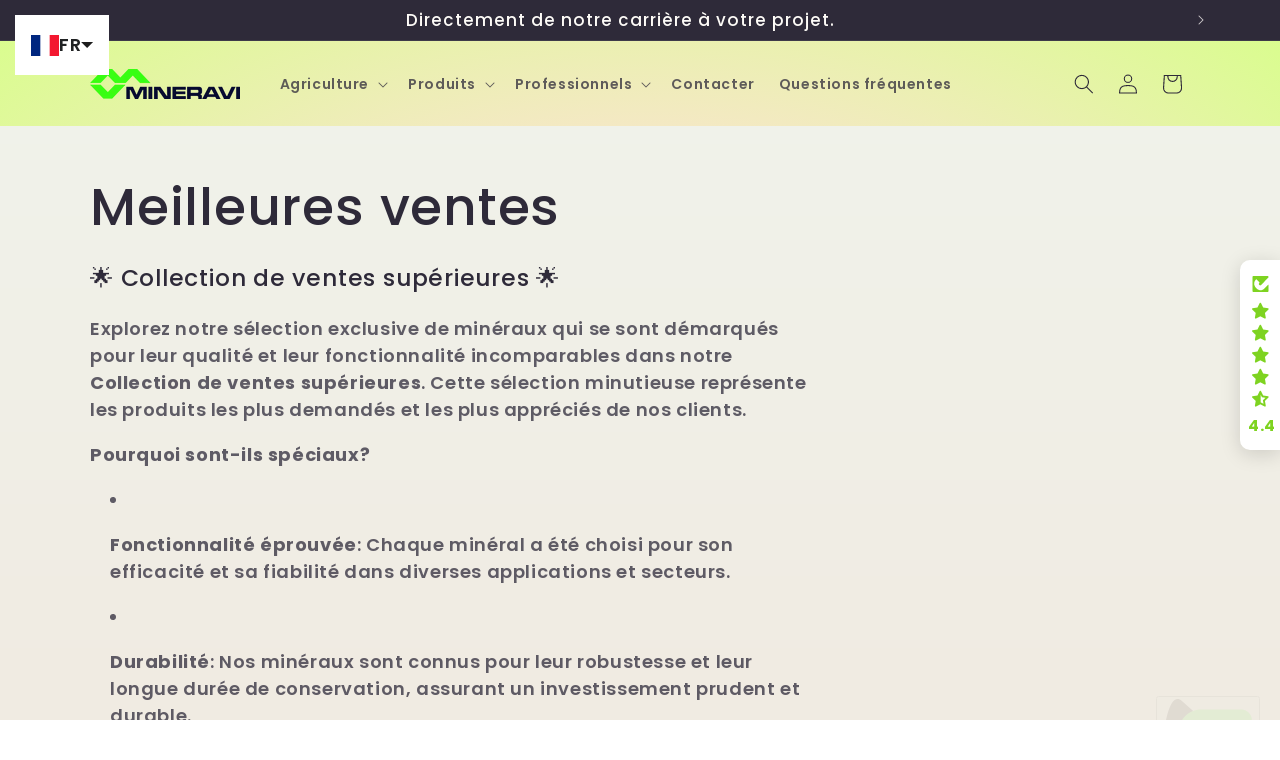

--- FILE ---
content_type: text/html; charset=utf-8
request_url: https://mineravi.fr/collections/meilleures-ventes
body_size: 80050
content:
<!doctype html>
<html class="no-js" lang="fr">
  <head>
<!-- Start of Booster Apps Seo-0.1-->
<title>Meilleures ventes | Mineravi</title><meta name="google-site-verification" content="1HfXur_tcz9YdInslKqEzv2qARZBKMUqeg2w1KIZ-LE" />
<meta name="description" content="🌟 Collection de ventes supérieures 🌟Explorez notre sélection exclusive de minéraux qui se sont démarqués pour leur qualité et leur fonctionnalité incomparables dans notre Collection de ventes supérieures. Cette sélection minutieuse représente les..." /><script type="application/ld+json">
  {
    "@context": "https://schema.org",
    "@type": "WebSite",
    "name": "Mineravi",
    "url": "https://mineravi.com",
    "potentialAction": {
      "@type": "SearchAction",
      "query-input": "required name=query",
      "target": "https://mineravi.com/search?q={query}"
    }
  }
</script>
<!-- end of Booster Apps SEO -->
<!-- SEOAnt Speed Up Script --><script>
const AllowUrlArray_SEOAnt = ['cdn.nfcube.com', 'cdnv2.mycustomizer.com'];
const ForbidUrlArray_SEOAnt = [];
window.WhiteUrlArray_SEOAnt = AllowUrlArray_SEOAnt.map(src => new RegExp(src, 'i'));
window.BlackUrlArray_SEOAnt = ForbidUrlArray_SEOAnt.map(src => new RegExp(src, 'i'));
</script>
<script>
// Limit output
class AllowJsPlugin{constructor(e){const attrArr=["default","defer","async"];this.listener=this.handleListener.bind(this,e),this.jsArr=[],this.attribute=attrArr.reduce(((e,t)=>({...e,[t]:[]})),{});const t=this;e.forEach((e=>window.addEventListener(e,t.listener,{passive:!0})))}handleListener(e){const t=this;return e.forEach((e=>window.removeEventListener(e,t.listener))),"complete"===document.readyState?this.handleDOM():document.addEventListener("readystatechange",(e=>{if("complete"===e.target.readyState)return setTimeout(t.handleDOM.bind(t),1)}))}async handleDOM(){this.pauseEvent(),this.pauseJQuery(),this.getScripts(),this.beforeScripts();for(const e of Object.keys(this.attribute))await this.changeScripts(this.attribute[e]);for(const e of["DOMContentLoaded","readystatechange"])await this.requestRedraw(),document.dispatchEvent(new Event("allowJS-"+e));document.lightJSonreadystatechange&&document.lightJSonreadystatechange();for(const e of["DOMContentLoaded","load"])await this.requestRedraw(),window.dispatchEvent(new Event("allowJS-"+e));await this.requestRedraw(),window.lightJSonload&&window.lightJSonload(),await this.requestRedraw(),this.jsArr.forEach((e=>e(window).trigger("allowJS-jquery-load"))),window.dispatchEvent(new Event("allowJS-pageshow")),await this.requestRedraw(),window.lightJSonpageshow&&window.lightJSonpageshow()}async requestRedraw(){return new Promise((e=>requestAnimationFrame(e)))}getScripts(){document.querySelectorAll("script[type=AllowJs]").forEach((e=>{e.hasAttribute("src")?e.hasAttribute("async")&&e.async?this.attribute.async.push(e):e.hasAttribute("defer")&&e.defer?this.attribute.defer.push(e):this.attribute.default.push(e):this.attribute.default.push(e)}))}beforeScripts(){const e=this,t=Object.keys(this.attribute).reduce(((t,n)=>[...t,...e.attribute[n]]),[]),n=document.createDocumentFragment();t.forEach((e=>{const t=e.getAttribute("src");if(!t)return;const s=document.createElement("link");s.href=t,s.rel="preload",s.as="script",n.appendChild(s)})),document.head.appendChild(n)}async changeScripts(e){let t;for(;t=e.shift();)await this.requestRedraw(),new Promise((e=>{const n=document.createElement("script");[...t.attributes].forEach((e=>{"type"!==e.nodeName&&n.setAttribute(e.nodeName,e.nodeValue)})),t.hasAttribute("src")?(n.addEventListener("load",e),n.addEventListener("error",e)):(n.text=t.text,e()),t.parentNode.replaceChild(n,t)}))}pauseEvent(){const e={};[{obj:document,name:"DOMContentLoaded"},{obj:window,name:"DOMContentLoaded"},{obj:window,name:"load"},{obj:window,name:"pageshow"},{obj:document,name:"readystatechange"}].map((t=>function(t,n){function s(n){return e[t].list.indexOf(n)>=0?"allowJS-"+n:n}e[t]||(e[t]={list:[n],add:t.addEventListener,remove:t.removeEventListener},t.addEventListener=(...n)=>{n[0]=s(n[0]),e[t].add.apply(t,n)},t.removeEventListener=(...n)=>{n[0]=s(n[0]),e[t].remove.apply(t,n)})}(t.obj,t.name))),[{obj:document,name:"onreadystatechange"},{obj:window,name:"onpageshow"}].map((e=>function(e,t){let n=e[t];Object.defineProperty(e,t,{get:()=>n||function(){},set:s=>{e["allowJS"+t]=n=s}})}(e.obj,e.name)))}pauseJQuery(){const e=this;let t=window.jQuery;Object.defineProperty(window,"jQuery",{get:()=>t,set(n){if(!n||!n.fn||!e.jsArr.includes(n))return void(t=n);n.fn.ready=n.fn.init.prototype.ready=e=>{e.bind(document)(n)};const s=n.fn.on;n.fn.on=n.fn.init.prototype.on=function(...e){if(window!==this[0])return s.apply(this,e),this;const t=e=>e.split(" ").map((e=>"load"===e||0===e.indexOf("load.")?"allowJS-jquery-load":e)).join(" ");return"string"==typeof e[0]||e[0]instanceof String?(e[0]=t(e[0]),s.apply(this,e),this):("object"==typeof e[0]&&Object.keys(e[0]).forEach((n=>{delete Object.assign(e[0],{[t(n)]:e[0][n]})[n]})),s.apply(this,e),this)},e.jsArr.push(n),t=n}})}}new AllowJsPlugin(["keydown","wheel","mouseenter","mousemove","mouseleave","touchstart","touchmove","touchend"]);
</script>
<script>
"use strict";function SEOAnt_toConsumableArray(t){if(Array.isArray(t)){for(var e=0,r=Array(t.length);e<t.length;e++)r[e]=t[e];return r}return Array.from(t)}function _0x960a(t,e){var r=_0x3840();return(_0x960a=function(t,e){return t-=247,r[t]})(t,e)}function _0x3840(){var t=["defineProperties","application/javascript","preventDefault","4990555yeBSbh","addEventListener","set","setAttribute","bind","getAttribute","parentElement","WhiteUrlArray_SEOAnt","listener","toString","toLowerCase","every","touchend","SEOAnt scripts can't be lazy loaded","keydown","touchstart","removeChild","length","58IusxNw","BlackUrlArray_SEOAnt","observe","name","value","documentElement","wheel","warn","whitelist","map","tagName","402345HpbWDN","getOwnPropertyDescriptor","head","type","touchmove","removeEventListener","8160iwggKQ","call","beforescriptexecute","some","string","options","push","appendChild","blacklisted","querySelectorAll","5339295FeRgGa","4OtFDAr","filter","57211uwpiMx","nodeType","createElement","src","13296210cxmbJp",'script[type="',"1744290Faeint","test","forEach","script","blacklist","attributes","get","$&","744DdtCNR"];return(_0x3840=function(){return t})()}var _extends=Object.assign||function(t){for(var e=1;e<arguments.length;e++){var r=arguments[e];for(var n in r)Object.prototype.hasOwnProperty.call(r,n)&&(t[n]=r[n])}return t},_slicedToArray=function(){function t(t,e){var r=[],n=!0,o=!1,i=void 0;try{for(var a,c=t[Symbol.iterator]();!(n=(a=c.next()).done)&&(r.push(a.value),!e||r.length!==e);n=!0);}catch(t){o=!0,i=t}finally{try{!n&&c.return&&c.return()}finally{if(o)throw i}}return r}return function(e,r){if(Array.isArray(e))return e;if(Symbol.iterator in Object(e))return t(e,r);throw new TypeError("Invalid attempt to destructure non-iterable instance")}}(),_typeof="function"==typeof Symbol&&"symbol"==typeof Symbol.iterator?function(t){return typeof t}:function(t){return t&&"function"==typeof Symbol&&t.constructor===Symbol&&t!==Symbol.prototype?"symbol":typeof t};(function(t,e){for(var r=_0x960a,n=t();[];)try{if(531094===parseInt(r(306))/1+-parseInt(r(295))/2*(parseInt(r(312))/3)+-parseInt(r(257))/4*(parseInt(r(277))/5)+-parseInt(r(265))/6+-parseInt(r(259))/7*(-parseInt(r(273))/8)+-parseInt(r(256))/9+parseInt(r(263))/10)break;n.push(n.shift())}catch(t){n.push(n.shift())}})(_0x3840),function(){var t=_0x960a,e="javascript/blocked",r={blacklist:window[t(296)],whitelist:window[t(284)]},n={blacklisted:[]},o=function(n,o){return n&&(!o||o!==e)&&(!r.blacklist||r[t(269)][t(249)](function(e){return e[t(266)](n)}))&&(!r[t(303)]||r.whitelist[t(288)](function(e){return!e[t(266)](n)}))},i=function(e){var n=t,o=e[n(282)](n(262));return r[n(269)]&&r.blacklist[n(288)](function(t){return!t.test(o)})||r[n(303)]&&r.whitelist[n(249)](function(t){return t[n(266)](o)})},a=new MutationObserver(function(r){for(var i=t,a=0;a<r[i(294)];a++)for(var c=r[a].addedNodes,u=0;u<c.length;u++)!function(t){var r=c[t];if(1===r[i(260)]&&"SCRIPT"===r[i(305)]){var a=r[i(262)],u=r[i(309)];if(o(a,u)){n.blacklisted[i(252)]([r,r.type]),r[i(309)]=e;var s=function t(n){var o=i;r[o(282)](o(309))===e&&n[o(276)](),r[o(311)](o(248),t)};r[i(278)](i(248),s),r[i(283)]&&r[i(283)][i(293)](r)}}}(u)});a[t(297)](document[t(300)],{childList:!![],subtree:!![]});var c=/[|\{}()\[\]^$+*?.]/g,u=function(){for(var o=arguments.length,u=Array(o),s=0;s<o;s++)u[s]=arguments[s];var l=t;u[l(294)]<1?(r[l(269)]=[],r[l(303)]=[]):(r.blacklist&&(r[l(269)]=r.blacklist[l(258)](function(t){return u[l(288)](function(e){var r=l;return(void 0===e?"undefined":_typeof(e))===r(250)?!t.test(e):e instanceof RegExp?t.toString()!==e.toString():void 0})})),r[l(303)]&&(r[l(303)]=[].concat(SEOAnt_toConsumableArray(r[l(303)]),SEOAnt_toConsumableArray(u.map(function(t){var e=l;if("string"==typeof t){var n=t.replace(c,e(272)),o=".*"+n+".*";if(r[e(303)][e(288)](function(t){return t[e(286)]()!==o[e(286)]()}))return new RegExp(o)}else if(t instanceof RegExp&&r[e(303)][e(288)](function(r){return r[e(286)]()!==t.toString()}))return t;return null})[l(258)](Boolean)))));for(var f=document[l(255)](l(264)+e+'"]'),p=0;p<f[l(294)];p++){var y=f[p];i(y)&&(n[l(254)][l(252)]([y,l(275)]),y[l(283)][l(293)](y))}var v=0;[].concat(SEOAnt_toConsumableArray(n[l(254)]))[l(267)](function(t,e){var r=_slicedToArray(t,2),o=r[0],a=r[1],c=l;if(i(o)){for(var u=document.createElement("script"),s=0;s<o.attributes.length;s++){var f=o[c(270)][s];f[c(298)]!==c(262)&&f.name!==c(309)&&u.setAttribute(f.name,o.attributes[s][c(299)])}u[c(280)](c(262),o[c(262)]),u.setAttribute("type",a||c(275)),document[c(308)][c(253)](u),n[c(254)].splice(e-v,1),v++}}),r[l(269)]&&r.blacklist.length<1&&a.disconnect()},s=document.createElement,l={src:Object[t(307)](HTMLScriptElement.prototype,t(262)),type:Object[t(307)](HTMLScriptElement.prototype,t(309))};document[t(261)]=function(){for(var r=t,n=arguments.length,i=Array(n),a=0;a<n;a++)i[a]=arguments[a];if(i[0][r(287)]()!==r(268))return s[r(281)](document).apply(void 0,i);var c=s.bind(document).apply(void 0,i);try{Object[r(274)](c,{src:_extends({},l[r(262)],{set:function(t){var n=r;o(t,c[n(309)])&&l.type[n(279)][n(247)](this,e),l[n(262)][n(279)].call(this,t)}}),type:_extends({},l[r(309)],{get:function(){var t=r,n=l[t(309)][t(271)][t(247)](this);return n===e||o(this[t(262)],n)?null:n},set:function(t){var n=r,i=o(c[n(262)],c[n(309)])?e:t;l.type[n(279)][n(247)](this,i)}})}),c.setAttribute=function(t,e){var n=r;t===n(309)||t===n(262)?c[t]=e:HTMLScriptElement.prototype[n(280)][n(247)](c,t,e)}}catch(t){console[r(302)](r(290),t)}return c},[t(291),"mousemove",t(289),t(310),t(292),t(301)][t(304)](function(t){return{type:t,listener:function(){return u()},options:{passive:!![]}}}).forEach(function(e){var r=t;document[r(278)](e[r(309)],e[r(285)],e[r(251)])})}();
</script>

<!-- /SEOAnt Speed Up Script -->
    <meta charset="utf-8">
    <meta http-equiv="X-UA-Compatible" content="IE=edge">
    <meta name="viewport" content="width=device-width,initial-scale=1">
    <meta name="theme-color" content="">
    <link rel="canonical" href="https://mineravi.fr/collections/meilleures-ventes"><link rel="icon" type="image/png" href="//mineravi.fr/cdn/shop/files/Icono_mineravi.webp?crop=center&height=32&v=1701799146&width=32"><link rel="preconnect" href="https://fonts.shopifycdn.com" crossorigin>

    

<meta property="og:site_name" content="Mineravi">
<meta property="og:url" content="https://mineravi.fr/collections/meilleures-ventes">
<meta property="og:title" content="Meilleures ventes">
<meta property="og:type" content="website">
<meta property="og:description" content="🌟 Collection de ventes supérieures 🌟 Explorez notre sélection exclusive de minéraux qui se sont démarqués pour leur qualité et leur fonctionnalité incomparables dans notre Collection de ventes supérieures. Cette sélection minutieuse représente les produits les plus demandés et les plus appréciés de nos clients. Pourquo"><meta property="og:image" content="http://mineravi.fr/cdn/shop/collections/best-seller_1280x698_9e8da1d9-fc11-48b8-a283-8cf3aad7de01.jpg?v=1727079972">
  <meta property="og:image:secure_url" content="https://mineravi.fr/cdn/shop/collections/best-seller_1280x698_9e8da1d9-fc11-48b8-a283-8cf3aad7de01.jpg?v=1727079972">
  <meta property="og:image:width" content="1280">
  <meta property="og:image:height" content="698"><meta name="twitter:card" content="summary_large_image">
<meta name="twitter:title" content="Meilleures ventes">
<meta name="twitter:description" content="🌟 Collection de ventes supérieures 🌟 Explorez notre sélection exclusive de minéraux qui se sont démarqués pour leur qualité et leur fonctionnalité incomparables dans notre Collection de ventes supérieures. Cette sélection minutieuse représente les produits les plus demandés et les plus appréciés de nos clients. Pourquo">


    <script src="//mineravi.fr/cdn/shop/t/3/assets/constants.js?v=58251544750838685771699453649" defer="defer"></script>
    <script src="//mineravi.fr/cdn/shop/t/3/assets/pubsub.js?v=158357773527763999511699453650" defer="defer"></script>
    <script src="//mineravi.fr/cdn/shop/t/3/assets/global.js?v=113367515774722599301699453650" defer="defer"></script><script src="//mineravi.fr/cdn/shop/t/3/assets/animations.js?v=88693664871331136111699453649" defer="defer"></script><script>window.performance && window.performance.mark && window.performance.mark('shopify.content_for_header.start');</script><meta name="google-site-verification" content="1HfXur_tcz9YdInslKqEzv2qARZBKMUqeg2w1KIZ-LE">
<meta name="google-site-verification" content="ECBomgjXtItMbRw1chphsnNN0PeqBRnWR1-MfAaQgUI">
<meta name="google-site-verification" content="nX8TZKf9JrdxL14oUdkxHuXo--vgsIH5CpClQZY9BwM">
<meta id="shopify-digital-wallet" name="shopify-digital-wallet" content="/61496098954/digital_wallets/dialog">
<meta name="shopify-checkout-api-token" content="ce452e091345e065e12f1a50de574ba7">
<meta id="in-context-paypal-metadata" data-shop-id="61496098954" data-venmo-supported="false" data-environment="production" data-locale="fr_FR" data-paypal-v4="true" data-currency="EUR">
<link rel="alternate" type="application/atom+xml" title="Feed" href="/collections/meilleures-ventes.atom" />
<link rel="alternate" hreflang="x-default" href="https://mineravi.com/collections/top-ventas">
<link rel="alternate" hreflang="es" href="https://mineravi.com/collections/top-ventas">
<link rel="alternate" hreflang="en-GB" href="https://mineravi.com/en-en/collections/top-sales">
<link rel="alternate" hreflang="es-GB" href="https://mineravi.com/es-en/collections/top-ventas">
<link rel="alternate" hreflang="fr-FR" href="https://mineravi.fr/collections/meilleures-ventes">
<link rel="alternate" hreflang="es-PT" href="https://mineravi.com/es-pt/collections/top-ventas">
<link rel="alternate" hreflang="pt-PT" href="https://mineravi.com/pt-pt/collections/principais-vendas">
<link rel="alternate" hreflang="en-PT" href="https://mineravi.com/en-pt/collections/top-sales">
<link rel="alternate" hreflang="en-IE" href="https://mineravi.com/en-ie/collections/top-sales">
<link rel="alternate" hreflang="da-DK" href="https://mineravi.com/da-dk/collections/top-salg">
<link rel="alternate" hreflang="en-DK" href="https://mineravi.com/en-dk/collections/top-sales">
<link rel="alternate" hreflang="de-DE" href="https://mineravi.com/de-de/collections/top-verkaufe">
<link rel="alternate" hreflang="en-US" href="https://mineravi.com/en-us/collections/top-sales">
<link rel="alternate" hreflang="es-US" href="https://mineravi.com/es-us/collections/top-ventas">
<link rel="alternate" hreflang="fr-CA" href="https://mineravi.com/fr-ca/collections/meilleures-ventes">
<link rel="alternate" hreflang="en-CA" href="https://mineravi.com/en-ca/collections/top-sales">
<link rel="alternate" hreflang="es-MX" href="https://mineravi.com/es-mx/collections/top-ventas">
<link rel="alternate" hreflang="en-NZ" href="https://mineravi.com/en-nz/collections/top-sales">
<link rel="alternate" hreflang="en-CH" href="https://mineravi.com/en-ch/collections/top-sales">
<link rel="alternate" hreflang="fr-CH" href="https://mineravi.com/fr-ch/collections/meilleures-ventes">
<link rel="alternate" hreflang="de-CH" href="https://mineravi.com/de-ch/collections/top-verkaufe">
<link rel="alternate" hreflang="en-SA" href="https://mineravi.com/en-sa/collections/top-sales">
<link rel="alternate" hreflang="ar-SA" href="https://mineravi.com/ar-sa/collections/%D8%A3%D8%B9%D9%84%D9%89-%D8%A7%D9%84%D9%85%D8%A8%D9%8A%D8%B9%D8%A7%D8%AA">
<link rel="alternate" hreflang="ar-MA" href="https://mineravi.com/ar-ma/collections/%D8%A3%D8%B9%D9%84%D9%89-%D8%A7%D9%84%D9%85%D8%A8%D9%8A%D8%B9%D8%A7%D8%AA">
<link rel="alternate" hreflang="en-MA" href="https://mineravi.com/en-ma/collections/top-sales">
<link rel="alternate" hreflang="en-AT" href="https://mineravi.com/en-at/collections/top-sales">
<link rel="alternate" hreflang="en-ZA" href="https://mineravi.com/en-za/collections/top-sales">
<link rel="alternate" hreflang="af-ZA" href="https://mineravi.com/af-za/collections/topverkope">
<link rel="alternate" hreflang="fr-BE" href="https://mineravi.com/fr-be/collections/meilleures-ventes">
<link rel="alternate" hreflang="en-BE" href="https://mineravi.com/en-be/collections/top-sales">
<link rel="alternate" hreflang="es-NL" href="https://mineravi.com/es-nl/collections/top-ventas">
<link rel="alternate" hreflang="en-NL" href="https://mineravi.com/en-nl/collections/top-sales">
<link rel="alternate" hreflang="no-NO" href="https://mineravi.com/no-no/collections/toppsalg">
<link rel="alternate" hreflang="en-NO" href="https://mineravi.com/en-no/collections/top-sales">
<link rel="alternate" hreflang="it-IT" href="https://mineravi.com/it-it/collections/piu-venduti">
<link rel="alternate" hreflang="en-IT" href="https://mineravi.com/en-it/collections/top-sales">
<link rel="alternate" hreflang="en-PL" href="https://mineravi.com/en-pl/collections/top-sales">
<link rel="alternate" hreflang="pl-PL" href="https://mineravi.com/pl-pl/collections/najlepsza-sprzedaz">
<link rel="alternate" hreflang="en-HR" href="https://mineravi.com/en-hr/collections/top-sales">
<link rel="alternate" hreflang="en-AL" href="https://mineravi.com/en-al/collections/top-sales">
<link rel="alternate" hreflang="el-GR" href="https://mineravi.com/el-gr/collections/%CE%BA%CE%BF%CF%81%CF%85%CF%86%CE%B1%CE%AF%CE%B5%CF%82-%CF%80%CF%89%CE%BB%CE%AE%CF%83%CE%B5%CE%B9%CF%82">
<link rel="alternate" hreflang="en-GR" href="https://mineravi.com/en-gr/collections/top-sales">
<link rel="alternate" hreflang="en-IL" href="https://mineravi.com/en-il/collections/top-sales">
<link rel="alternate" hreflang="ar-EG" href="https://mineravi.com/ar-eg/collections/%D8%A3%D8%B9%D9%84%D9%89-%D8%A7%D9%84%D9%85%D8%A8%D9%8A%D8%B9%D8%A7%D8%AA">
<link rel="alternate" hreflang="en-EG" href="https://mineravi.com/en-eg/collections/top-sales">
<link rel="alternate" hreflang="es-CR" href="https://mineravi.com/es-cr/collections/top-ventas">
<link rel="alternate" hreflang="en-NG" href="https://mineravi.com/en-ng/collections/top-sales">
<link rel="alternate" hreflang="af-NG" href="https://mineravi.com/af-ng/collections/topverkope">
<link rel="alternate" hreflang="en-SI" href="https://mineravi.com/en-si/collections/top-sales">
<link rel="alternate" hreflang="en-RO" href="https://mineravi.com/en-ro/collections/top-sales">
<link rel="alternate" hreflang="ar-DZ" href="https://mineravi.com/ar-dz/collections/%D8%A3%D8%B9%D9%84%D9%89-%D8%A7%D9%84%D9%85%D8%A8%D9%8A%D8%B9%D8%A7%D8%AA">
<link rel="alternate" hreflang="en-DZ" href="https://mineravi.com/en-dz/collections/top-sales">
<link rel="alternate" hreflang="pt-BR" href="https://mineravi.com/pt-br/collections/principais-vendas">
<link rel="alternate" hreflang="en-BR" href="https://mineravi.com/en-br/collections/top-sales">
<link rel="alternate" hreflang="en-FI" href="https://mineravi.com/en-fi/collections/top-sales">
<link rel="alternate" hreflang="en-IN" href="https://mineravi.com/en-in/collections/top-sales">
<link rel="alternate" type="application/json+oembed" href="https://mineravi.fr/collections/meilleures-ventes.oembed">
<script async="async" src="/checkouts/internal/preloads.js?locale=fr-FR"></script>
<link rel="preconnect" href="https://shop.app" crossorigin="anonymous">
<script async="async" src="https://shop.app/checkouts/internal/preloads.js?locale=fr-FR&shop_id=61496098954" crossorigin="anonymous"></script>
<script id="apple-pay-shop-capabilities" type="application/json">{"shopId":61496098954,"countryCode":"ES","currencyCode":"EUR","merchantCapabilities":["supports3DS"],"merchantId":"gid:\/\/shopify\/Shop\/61496098954","merchantName":"Mineravi","requiredBillingContactFields":["postalAddress","email","phone"],"requiredShippingContactFields":["postalAddress","email","phone"],"shippingType":"shipping","supportedNetworks":["visa","maestro","masterCard"],"total":{"type":"pending","label":"Mineravi","amount":"1.00"},"shopifyPaymentsEnabled":true,"supportsSubscriptions":true}</script>
<script id="shopify-features" type="application/json">{"accessToken":"ce452e091345e065e12f1a50de574ba7","betas":["rich-media-storefront-analytics"],"domain":"mineravi.fr","predictiveSearch":true,"shopId":61496098954,"locale":"fr"}</script>
<script>var Shopify = Shopify || {};
Shopify.shop = "mineravi.myshopify.com";
Shopify.locale = "fr";
Shopify.currency = {"active":"EUR","rate":"1.0"};
Shopify.country = "FR";
Shopify.theme = {"name":"Copia actualizada de Sense","id":155042939207,"schema_name":"Sense","schema_version":"12.0.0","theme_store_id":1356,"role":"main"};
Shopify.theme.handle = "null";
Shopify.theme.style = {"id":null,"handle":null};
Shopify.cdnHost = "mineravi.fr/cdn";
Shopify.routes = Shopify.routes || {};
Shopify.routes.root = "/";</script>
<script type="module">!function(o){(o.Shopify=o.Shopify||{}).modules=!0}(window);</script>
<script>!function(o){function n(){var o=[];function n(){o.push(Array.prototype.slice.apply(arguments))}return n.q=o,n}var t=o.Shopify=o.Shopify||{};t.loadFeatures=n(),t.autoloadFeatures=n()}(window);</script>
<script>
  window.ShopifyPay = window.ShopifyPay || {};
  window.ShopifyPay.apiHost = "shop.app\/pay";
  window.ShopifyPay.redirectState = null;
</script>
<script id="shop-js-analytics" type="application/json">{"pageType":"collection"}</script>
<script defer="defer" async type="module" src="//mineravi.fr/cdn/shopifycloud/shop-js/modules/v2/client.init-shop-cart-sync_BcDpqI9l.fr.esm.js"></script>
<script defer="defer" async type="module" src="//mineravi.fr/cdn/shopifycloud/shop-js/modules/v2/chunk.common_a1Rf5Dlz.esm.js"></script>
<script defer="defer" async type="module" src="//mineravi.fr/cdn/shopifycloud/shop-js/modules/v2/chunk.modal_Djra7sW9.esm.js"></script>
<script type="module">
  await import("//mineravi.fr/cdn/shopifycloud/shop-js/modules/v2/client.init-shop-cart-sync_BcDpqI9l.fr.esm.js");
await import("//mineravi.fr/cdn/shopifycloud/shop-js/modules/v2/chunk.common_a1Rf5Dlz.esm.js");
await import("//mineravi.fr/cdn/shopifycloud/shop-js/modules/v2/chunk.modal_Djra7sW9.esm.js");

  window.Shopify.SignInWithShop?.initShopCartSync?.({"fedCMEnabled":true,"windoidEnabled":true});

</script>
<script>
  window.Shopify = window.Shopify || {};
  if (!window.Shopify.featureAssets) window.Shopify.featureAssets = {};
  window.Shopify.featureAssets['shop-js'] = {"shop-cart-sync":["modules/v2/client.shop-cart-sync_BLrx53Hf.fr.esm.js","modules/v2/chunk.common_a1Rf5Dlz.esm.js","modules/v2/chunk.modal_Djra7sW9.esm.js"],"init-fed-cm":["modules/v2/client.init-fed-cm_C8SUwJ8U.fr.esm.js","modules/v2/chunk.common_a1Rf5Dlz.esm.js","modules/v2/chunk.modal_Djra7sW9.esm.js"],"shop-cash-offers":["modules/v2/client.shop-cash-offers_BBp_MjBM.fr.esm.js","modules/v2/chunk.common_a1Rf5Dlz.esm.js","modules/v2/chunk.modal_Djra7sW9.esm.js"],"shop-login-button":["modules/v2/client.shop-login-button_Dw6kG_iO.fr.esm.js","modules/v2/chunk.common_a1Rf5Dlz.esm.js","modules/v2/chunk.modal_Djra7sW9.esm.js"],"pay-button":["modules/v2/client.pay-button_BJDaAh68.fr.esm.js","modules/v2/chunk.common_a1Rf5Dlz.esm.js","modules/v2/chunk.modal_Djra7sW9.esm.js"],"shop-button":["modules/v2/client.shop-button_DBWL94V3.fr.esm.js","modules/v2/chunk.common_a1Rf5Dlz.esm.js","modules/v2/chunk.modal_Djra7sW9.esm.js"],"avatar":["modules/v2/client.avatar_BTnouDA3.fr.esm.js"],"init-windoid":["modules/v2/client.init-windoid_77FSIiws.fr.esm.js","modules/v2/chunk.common_a1Rf5Dlz.esm.js","modules/v2/chunk.modal_Djra7sW9.esm.js"],"init-shop-for-new-customer-accounts":["modules/v2/client.init-shop-for-new-customer-accounts_QoC3RJm9.fr.esm.js","modules/v2/client.shop-login-button_Dw6kG_iO.fr.esm.js","modules/v2/chunk.common_a1Rf5Dlz.esm.js","modules/v2/chunk.modal_Djra7sW9.esm.js"],"init-shop-email-lookup-coordinator":["modules/v2/client.init-shop-email-lookup-coordinator_D4ioGzPw.fr.esm.js","modules/v2/chunk.common_a1Rf5Dlz.esm.js","modules/v2/chunk.modal_Djra7sW9.esm.js"],"init-shop-cart-sync":["modules/v2/client.init-shop-cart-sync_BcDpqI9l.fr.esm.js","modules/v2/chunk.common_a1Rf5Dlz.esm.js","modules/v2/chunk.modal_Djra7sW9.esm.js"],"shop-toast-manager":["modules/v2/client.shop-toast-manager_B-eIbpHW.fr.esm.js","modules/v2/chunk.common_a1Rf5Dlz.esm.js","modules/v2/chunk.modal_Djra7sW9.esm.js"],"init-customer-accounts":["modules/v2/client.init-customer-accounts_BcBSUbIK.fr.esm.js","modules/v2/client.shop-login-button_Dw6kG_iO.fr.esm.js","modules/v2/chunk.common_a1Rf5Dlz.esm.js","modules/v2/chunk.modal_Djra7sW9.esm.js"],"init-customer-accounts-sign-up":["modules/v2/client.init-customer-accounts-sign-up_DvG__VHD.fr.esm.js","modules/v2/client.shop-login-button_Dw6kG_iO.fr.esm.js","modules/v2/chunk.common_a1Rf5Dlz.esm.js","modules/v2/chunk.modal_Djra7sW9.esm.js"],"shop-follow-button":["modules/v2/client.shop-follow-button_Dnx6fDH9.fr.esm.js","modules/v2/chunk.common_a1Rf5Dlz.esm.js","modules/v2/chunk.modal_Djra7sW9.esm.js"],"checkout-modal":["modules/v2/client.checkout-modal_BDH3MUqJ.fr.esm.js","modules/v2/chunk.common_a1Rf5Dlz.esm.js","modules/v2/chunk.modal_Djra7sW9.esm.js"],"shop-login":["modules/v2/client.shop-login_CV9Paj8R.fr.esm.js","modules/v2/chunk.common_a1Rf5Dlz.esm.js","modules/v2/chunk.modal_Djra7sW9.esm.js"],"lead-capture":["modules/v2/client.lead-capture_DGQOTB4e.fr.esm.js","modules/v2/chunk.common_a1Rf5Dlz.esm.js","modules/v2/chunk.modal_Djra7sW9.esm.js"],"payment-terms":["modules/v2/client.payment-terms_BQYK7nq4.fr.esm.js","modules/v2/chunk.common_a1Rf5Dlz.esm.js","modules/v2/chunk.modal_Djra7sW9.esm.js"]};
</script>
<script>(function() {
  var isLoaded = false;
  function asyncLoad() {
    if (isLoaded) return;
    isLoaded = true;
    var urls = ["https:\/\/sbzstag.cirkleinc.com\/?shop=mineravi.myshopify.com","\/\/cdn.shopify.com\/proxy\/4edf50cb25e0bbc31c578680694ded41cd57dd3719f169b8100f4b13fe4b12a1\/shopify-script-tags.s3.eu-west-1.amazonaws.com\/smartseo\/instantpage.js?shop=mineravi.myshopify.com\u0026sp-cache-control=cHVibGljLCBtYXgtYWdlPTkwMA"];
    for (var i = 0; i < urls.length; i++) {
      var s = document.createElement('script');
      s.type = 'text/javascript';
      if (AllowUrlArray_SEOAnt.filter(u => urls[i].indexOf(u) > -1).length === 0) s.type = 'AllowJs'; s.async = true;
      s.src = urls[i];
      var x = document.getElementsByTagName('script')[0];
      x.parentNode.insertBefore(s, x);
    }
  };
  if(window.attachEvent) {
    window.attachEvent('onload', asyncLoad);
  } else {
    window.addEventListener('load', asyncLoad, false);
  }
})();</script>
<script id="__st">var __st={"a":61496098954,"offset":3600,"reqid":"929bfab0-8c2c-4f7d-9742-236819229d83-1769480301","pageurl":"mineravi.fr\/collections\/meilleures-ventes","u":"e8fc26710e98","p":"collection","rtyp":"collection","rid":609547059527};</script>
<script>window.ShopifyPaypalV4VisibilityTracking = true;</script>
<script id="captcha-bootstrap">!function(){'use strict';const t='contact',e='account',n='new_comment',o=[[t,t],['blogs',n],['comments',n],[t,'customer']],c=[[e,'customer_login'],[e,'guest_login'],[e,'recover_customer_password'],[e,'create_customer']],r=t=>t.map((([t,e])=>`form[action*='/${t}']:not([data-nocaptcha='true']) input[name='form_type'][value='${e}']`)).join(','),a=t=>()=>t?[...document.querySelectorAll(t)].map((t=>t.form)):[];function s(){const t=[...o],e=r(t);return a(e)}const i='password',u='form_key',d=['recaptcha-v3-token','g-recaptcha-response','h-captcha-response',i],f=()=>{try{return window.sessionStorage}catch{return}},m='__shopify_v',_=t=>t.elements[u];function p(t,e,n=!1){try{const o=window.sessionStorage,c=JSON.parse(o.getItem(e)),{data:r}=function(t){const{data:e,action:n}=t;return t[m]||n?{data:e,action:n}:{data:t,action:n}}(c);for(const[e,n]of Object.entries(r))t.elements[e]&&(t.elements[e].value=n);n&&o.removeItem(e)}catch(o){console.error('form repopulation failed',{error:o})}}const l='form_type',E='cptcha';function T(t){t.dataset[E]=!0}const w=window,h=w.document,L='Shopify',v='ce_forms',y='captcha';let A=!1;((t,e)=>{const n=(g='f06e6c50-85a8-45c8-87d0-21a2b65856fe',I='https://cdn.shopify.com/shopifycloud/storefront-forms-hcaptcha/ce_storefront_forms_captcha_hcaptcha.v1.5.2.iife.js',D={infoText:'Protégé par hCaptcha',privacyText:'Confidentialité',termsText:'Conditions'},(t,e,n)=>{const o=w[L][v],c=o.bindForm;if(c)return c(t,g,e,D).then(n);var r;o.q.push([[t,g,e,D],n]),r=I,A||(h.body.append(Object.assign(h.createElement('script'),{id:'captcha-provider',async:!0,src:r})),A=!0)});var g,I,D;w[L]=w[L]||{},w[L][v]=w[L][v]||{},w[L][v].q=[],w[L][y]=w[L][y]||{},w[L][y].protect=function(t,e){n(t,void 0,e),T(t)},Object.freeze(w[L][y]),function(t,e,n,w,h,L){const[v,y,A,g]=function(t,e,n){const i=e?o:[],u=t?c:[],d=[...i,...u],f=r(d),m=r(i),_=r(d.filter((([t,e])=>n.includes(e))));return[a(f),a(m),a(_),s()]}(w,h,L),I=t=>{const e=t.target;return e instanceof HTMLFormElement?e:e&&e.form},D=t=>v().includes(t);t.addEventListener('submit',(t=>{const e=I(t);if(!e)return;const n=D(e)&&!e.dataset.hcaptchaBound&&!e.dataset.recaptchaBound,o=_(e),c=g().includes(e)&&(!o||!o.value);(n||c)&&t.preventDefault(),c&&!n&&(function(t){try{if(!f())return;!function(t){const e=f();if(!e)return;const n=_(t);if(!n)return;const o=n.value;o&&e.removeItem(o)}(t);const e=Array.from(Array(32),(()=>Math.random().toString(36)[2])).join('');!function(t,e){_(t)||t.append(Object.assign(document.createElement('input'),{type:'hidden',name:u})),t.elements[u].value=e}(t,e),function(t,e){const n=f();if(!n)return;const o=[...t.querySelectorAll(`input[type='${i}']`)].map((({name:t})=>t)),c=[...d,...o],r={};for(const[a,s]of new FormData(t).entries())c.includes(a)||(r[a]=s);n.setItem(e,JSON.stringify({[m]:1,action:t.action,data:r}))}(t,e)}catch(e){console.error('failed to persist form',e)}}(e),e.submit())}));const S=(t,e)=>{t&&!t.dataset[E]&&(n(t,e.some((e=>e===t))),T(t))};for(const o of['focusin','change'])t.addEventListener(o,(t=>{const e=I(t);D(e)&&S(e,y())}));const B=e.get('form_key'),M=e.get(l),P=B&&M;t.addEventListener('DOMContentLoaded',(()=>{const t=y();if(P)for(const e of t)e.elements[l].value===M&&p(e,B);[...new Set([...A(),...v().filter((t=>'true'===t.dataset.shopifyCaptcha))])].forEach((e=>S(e,t)))}))}(h,new URLSearchParams(w.location.search),n,t,e,['guest_login'])})(!0,!0)}();</script>
<script integrity="sha256-4kQ18oKyAcykRKYeNunJcIwy7WH5gtpwJnB7kiuLZ1E=" data-source-attribution="shopify.loadfeatures" defer="defer" src="//mineravi.fr/cdn/shopifycloud/storefront/assets/storefront/load_feature-a0a9edcb.js" crossorigin="anonymous"></script>
<script crossorigin="anonymous" defer="defer" src="//mineravi.fr/cdn/shopifycloud/storefront/assets/shopify_pay/storefront-65b4c6d7.js?v=20250812"></script>
<script data-source-attribution="shopify.dynamic_checkout.dynamic.init">var Shopify=Shopify||{};Shopify.PaymentButton=Shopify.PaymentButton||{isStorefrontPortableWallets:!0,init:function(){window.Shopify.PaymentButton.init=function(){};var t=document.createElement("script");t.src="https://mineravi.fr/cdn/shopifycloud/portable-wallets/latest/portable-wallets.fr.js",t.type="module",document.head.appendChild(t)}};
</script>
<script data-source-attribution="shopify.dynamic_checkout.buyer_consent">
  function portableWalletsHideBuyerConsent(e){var t=document.getElementById("shopify-buyer-consent"),n=document.getElementById("shopify-subscription-policy-button");t&&n&&(t.classList.add("hidden"),t.setAttribute("aria-hidden","true"),n.removeEventListener("click",e))}function portableWalletsShowBuyerConsent(e){var t=document.getElementById("shopify-buyer-consent"),n=document.getElementById("shopify-subscription-policy-button");t&&n&&(t.classList.remove("hidden"),t.removeAttribute("aria-hidden"),n.addEventListener("click",e))}window.Shopify?.PaymentButton&&(window.Shopify.PaymentButton.hideBuyerConsent=portableWalletsHideBuyerConsent,window.Shopify.PaymentButton.showBuyerConsent=portableWalletsShowBuyerConsent);
</script>
<script data-source-attribution="shopify.dynamic_checkout.cart.bootstrap">document.addEventListener("DOMContentLoaded",(function(){function t(){return document.querySelector("shopify-accelerated-checkout-cart, shopify-accelerated-checkout")}if(t())Shopify.PaymentButton.init();else{new MutationObserver((function(e,n){t()&&(Shopify.PaymentButton.init(),n.disconnect())})).observe(document.body,{childList:!0,subtree:!0})}}));
</script>
<link id="shopify-accelerated-checkout-styles" rel="stylesheet" media="screen" href="https://mineravi.fr/cdn/shopifycloud/portable-wallets/latest/accelerated-checkout-backwards-compat.css" crossorigin="anonymous">
<style id="shopify-accelerated-checkout-cart">
        #shopify-buyer-consent {
  margin-top: 1em;
  display: inline-block;
  width: 100%;
}

#shopify-buyer-consent.hidden {
  display: none;
}

#shopify-subscription-policy-button {
  background: none;
  border: none;
  padding: 0;
  text-decoration: underline;
  font-size: inherit;
  cursor: pointer;
}

#shopify-subscription-policy-button::before {
  box-shadow: none;
}

      </style>
<script id="sections-script" data-sections="header" defer="defer" src="//mineravi.fr/cdn/shop/t/3/compiled_assets/scripts.js?v=2186"></script>
<script>window.performance && window.performance.mark && window.performance.mark('shopify.content_for_header.end');</script>


    <style data-shopify>
      @font-face {
  font-family: Poppins;
  font-weight: 600;
  font-style: normal;
  font-display: swap;
  src: url("//mineravi.fr/cdn/fonts/poppins/poppins_n6.aa29d4918bc243723d56b59572e18228ed0786f6.woff2") format("woff2"),
       url("//mineravi.fr/cdn/fonts/poppins/poppins_n6.5f815d845fe073750885d5b7e619ee00e8111208.woff") format("woff");
}

      @font-face {
  font-family: Poppins;
  font-weight: 700;
  font-style: normal;
  font-display: swap;
  src: url("//mineravi.fr/cdn/fonts/poppins/poppins_n7.56758dcf284489feb014a026f3727f2f20a54626.woff2") format("woff2"),
       url("//mineravi.fr/cdn/fonts/poppins/poppins_n7.f34f55d9b3d3205d2cd6f64955ff4b36f0cfd8da.woff") format("woff");
}

      @font-face {
  font-family: Poppins;
  font-weight: 600;
  font-style: italic;
  font-display: swap;
  src: url("//mineravi.fr/cdn/fonts/poppins/poppins_i6.bb8044d6203f492888d626dafda3c2999253e8e9.woff2") format("woff2"),
       url("//mineravi.fr/cdn/fonts/poppins/poppins_i6.e233dec1a61b1e7dead9f920159eda42280a02c3.woff") format("woff");
}

      @font-face {
  font-family: Poppins;
  font-weight: 700;
  font-style: italic;
  font-display: swap;
  src: url("//mineravi.fr/cdn/fonts/poppins/poppins_i7.42fd71da11e9d101e1e6c7932199f925f9eea42d.woff2") format("woff2"),
       url("//mineravi.fr/cdn/fonts/poppins/poppins_i7.ec8499dbd7616004e21155106d13837fff4cf556.woff") format("woff");
}

      @font-face {
  font-family: Poppins;
  font-weight: 500;
  font-style: normal;
  font-display: swap;
  src: url("//mineravi.fr/cdn/fonts/poppins/poppins_n5.ad5b4b72b59a00358afc706450c864c3c8323842.woff2") format("woff2"),
       url("//mineravi.fr/cdn/fonts/poppins/poppins_n5.33757fdf985af2d24b32fcd84c9a09224d4b2c39.woff") format("woff");
}


      
        :root,
        .color-background-1 {
          --color-background: 253,251,247;
        
          --gradient-background: linear-gradient(180deg, rgba(240, 244, 236, 1), rgba(241, 235, 226, 1) 100%);
        

        

        --color-foreground: 46,42,57;
        --color-background-contrast: 228,200,145;
        --color-shadow: 46,42,57;
        --color-button: 155,4,111;
        --color-button-text: 253,251,247;
        --color-secondary-button: 253,251,247;
        --color-secondary-button-text: 46,42,57;
        --color-link: 46,42,57;
        --color-badge-foreground: 46,42,57;
        --color-badge-background: 253,251,247;
        --color-badge-border: 46,42,57;
        --payment-terms-background-color: rgb(253 251 247);
      }
      
        
        .color-background-2 {
          --color-background: 237,255,167;
        
          --gradient-background: radial-gradient(rgba(255, 229, 229, 1), rgba(255, 224, 218, 1) 25%, rgba(215, 255, 137, 1) 100%);
        

        

        --color-foreground: 46,42,57;
        --color-background-contrast: 211,255,39;
        --color-shadow: 46,42,57;
        --color-button: 46,42,57;
        --color-button-text: 237,255,167;
        --color-secondary-button: 237,255,167;
        --color-secondary-button-text: 46,42,57;
        --color-link: 46,42,57;
        --color-badge-foreground: 46,42,57;
        --color-badge-background: 237,255,167;
        --color-badge-border: 46,42,57;
        --payment-terms-background-color: rgb(237 255 167);
      }
      
        
        .color-inverse {
          --color-background: 46,42,57;
        
          --gradient-background: #2e2a39;
        

        

        --color-foreground: 253,251,247;
        --color-background-contrast: 58,53,72;
        --color-shadow: 46,42,57;
        --color-button: 253,251,247;
        --color-button-text: 46,42,57;
        --color-secondary-button: 46,42,57;
        --color-secondary-button-text: 253,251,247;
        --color-link: 253,251,247;
        --color-badge-foreground: 253,251,247;
        --color-badge-background: 46,42,57;
        --color-badge-border: 253,251,247;
        --payment-terms-background-color: rgb(46 42 57);
      }
      
        
        .color-accent-1 {
          --color-background: 155,4,111;
        
          --gradient-background: #9b046f;
        

        

        --color-foreground: 253,251,247;
        --color-background-contrast: 180,5,129;
        --color-shadow: 46,42,57;
        --color-button: 253,251,247;
        --color-button-text: 155,4,111;
        --color-secondary-button: 155,4,111;
        --color-secondary-button-text: 253,251,247;
        --color-link: 253,251,247;
        --color-badge-foreground: 253,251,247;
        --color-badge-background: 155,4,111;
        --color-badge-border: 253,251,247;
        --payment-terms-background-color: rgb(155 4 111);
      }
      
        
        .color-accent-2 {
          --color-background: 94,54,83;
        
          --gradient-background: linear-gradient(320deg, rgba(134, 16, 106, 1), rgba(94, 54, 83, 1) 100%);
        

        

        --color-foreground: 253,251,247;
        --color-background-contrast: 13,7,11;
        --color-shadow: 46,42,57;
        --color-button: 253,251,247;
        --color-button-text: 94,54,83;
        --color-secondary-button: 94,54,83;
        --color-secondary-button-text: 253,251,247;
        --color-link: 253,251,247;
        --color-badge-foreground: 253,251,247;
        --color-badge-background: 94,54,83;
        --color-badge-border: 253,251,247;
        --payment-terms-background-color: rgb(94 54 83);
      }
      
        
        .color-scheme-e2d90881-363d-40c1-b96c-ae8170f0a0a7 {
          --color-background: 253,251,247;
        
          --gradient-background: linear-gradient(180deg, rgba(240, 244, 236, 1), rgba(241, 235, 226, 1) 100%);
        

        

        --color-foreground: 35,89,58;
        --color-background-contrast: 228,200,145;
        --color-shadow: 46,42,57;
        --color-button: 0,52,61;
        --color-button-text: 253,251,247;
        --color-secondary-button: 253,251,247;
        --color-secondary-button-text: 35,89,58;
        --color-link: 35,89,58;
        --color-badge-foreground: 35,89,58;
        --color-badge-background: 253,251,247;
        --color-badge-border: 35,89,58;
        --payment-terms-background-color: rgb(253 251 247);
      }
      

      body, .color-background-1, .color-background-2, .color-inverse, .color-accent-1, .color-accent-2, .color-scheme-e2d90881-363d-40c1-b96c-ae8170f0a0a7 {
        color: rgba(var(--color-foreground), 0.75);
        background-color: rgb(var(--color-background));
      }

      :root {
        --font-body-family: Poppins, sans-serif;
        --font-body-style: normal;
        --font-body-weight: 600;
        --font-body-weight-bold: 900;

        --font-heading-family: Poppins, sans-serif;
        --font-heading-style: normal;
        --font-heading-weight: 500;

        --font-body-scale: 1.0;
        --font-heading-scale: 1.3;

        --media-padding: px;
        --media-border-opacity: 0.1;
        --media-border-width: 0px;
        --media-radius: 12px;
        --media-shadow-opacity: 0.1;
        --media-shadow-horizontal-offset: 10px;
        --media-shadow-vertical-offset: 12px;
        --media-shadow-blur-radius: 20px;
        --media-shadow-visible: 1;

        --page-width: 120rem;
        --page-width-margin: 0rem;

        --product-card-image-padding: 0.0rem;
        --product-card-corner-radius: 1.2rem;
        --product-card-text-alignment: center;
        --product-card-border-width: 0.0rem;
        --product-card-border-opacity: 0.1;
        --product-card-shadow-opacity: 0.05;
        --product-card-shadow-visible: 1;
        --product-card-shadow-horizontal-offset: 1.0rem;
        --product-card-shadow-vertical-offset: 1.0rem;
        --product-card-shadow-blur-radius: 3.5rem;

        --collection-card-image-padding: 0.0rem;
        --collection-card-corner-radius: 1.2rem;
        --collection-card-text-alignment: center;
        --collection-card-border-width: 0.0rem;
        --collection-card-border-opacity: 0.1;
        --collection-card-shadow-opacity: 0.05;
        --collection-card-shadow-visible: 1;
        --collection-card-shadow-horizontal-offset: 1.0rem;
        --collection-card-shadow-vertical-offset: 1.0rem;
        --collection-card-shadow-blur-radius: 3.5rem;

        --blog-card-image-padding: 0.0rem;
        --blog-card-corner-radius: 1.2rem;
        --blog-card-text-alignment: center;
        --blog-card-border-width: 0.0rem;
        --blog-card-border-opacity: 0.1;
        --blog-card-shadow-opacity: 0.05;
        --blog-card-shadow-visible: 1;
        --blog-card-shadow-horizontal-offset: 1.0rem;
        --blog-card-shadow-vertical-offset: 1.0rem;
        --blog-card-shadow-blur-radius: 3.5rem;

        --badge-corner-radius: 2.0rem;

        --popup-border-width: 1px;
        --popup-border-opacity: 0.1;
        --popup-corner-radius: 22px;
        --popup-shadow-opacity: 0.1;
        --popup-shadow-horizontal-offset: 10px;
        --popup-shadow-vertical-offset: 12px;
        --popup-shadow-blur-radius: 20px;

        --drawer-border-width: 1px;
        --drawer-border-opacity: 0.1;
        --drawer-shadow-opacity: 0.0;
        --drawer-shadow-horizontal-offset: 0px;
        --drawer-shadow-vertical-offset: 4px;
        --drawer-shadow-blur-radius: 5px;

        --spacing-sections-desktop: 36px;
        --spacing-sections-mobile: 25px;

        --grid-desktop-vertical-spacing: 40px;
        --grid-desktop-horizontal-spacing: 40px;
        --grid-mobile-vertical-spacing: 20px;
        --grid-mobile-horizontal-spacing: 20px;

        --text-boxes-border-opacity: 0.1;
        --text-boxes-border-width: 0px;
        --text-boxes-radius: 24px;
        --text-boxes-shadow-opacity: 0.0;
        --text-boxes-shadow-visible: 0;
        --text-boxes-shadow-horizontal-offset: 10px;
        --text-boxes-shadow-vertical-offset: 12px;
        --text-boxes-shadow-blur-radius: 20px;

        --buttons-radius: 10px;
        --buttons-radius-outset: 11px;
        --buttons-border-width: 1px;
        --buttons-border-opacity: 0.55;
        --buttons-shadow-opacity: 0.0;
        --buttons-shadow-visible: 0;
        --buttons-shadow-horizontal-offset: 0px;
        --buttons-shadow-vertical-offset: 4px;
        --buttons-shadow-blur-radius: 5px;
        --buttons-border-offset: 0.3px;

        --inputs-radius: 10px;
        --inputs-border-width: 1px;
        --inputs-border-opacity: 0.55;
        --inputs-shadow-opacity: 0.0;
        --inputs-shadow-horizontal-offset: 0px;
        --inputs-margin-offset: 0px;
        --inputs-shadow-vertical-offset: 4px;
        --inputs-shadow-blur-radius: 5px;
        --inputs-radius-outset: 11px;

        --variant-pills-radius: 10px;
        --variant-pills-border-width: 0px;
        --variant-pills-border-opacity: 0.1;
        --variant-pills-shadow-opacity: 0.0;
        --variant-pills-shadow-horizontal-offset: 0px;
        --variant-pills-shadow-vertical-offset: 4px;
        --variant-pills-shadow-blur-radius: 5px;
      }

      *,
      *::before,
      *::after {
        box-sizing: inherit;
      }

      html {
        box-sizing: border-box;
        font-size: calc(var(--font-body-scale) * 62.5%);
        height: 100%;
      }

      body {
        display: grid;
        grid-template-rows: auto auto 1fr auto;
        grid-template-columns: 100%;
        min-height: 100%;
        margin: 0;
        font-size: 1.5rem;
        letter-spacing: 0.06rem;
        line-height: calc(1 + 0.8 / var(--font-body-scale));
        font-family: var(--font-body-family);
        font-style: var(--font-body-style);
        font-weight: var(--font-body-weight);
      }

      @media screen and (min-width: 750px) {
        body {
          font-size: 1.6rem;
        }
      }
    </style>

    <link href="//mineravi.fr/cdn/shop/t/3/assets/base.css?v=127867003511637661291699453649" rel="stylesheet" type="text/css" media="all" />
<link rel="preload" as="font" href="//mineravi.fr/cdn/fonts/poppins/poppins_n6.aa29d4918bc243723d56b59572e18228ed0786f6.woff2" type="font/woff2" crossorigin><link rel="preload" as="font" href="//mineravi.fr/cdn/fonts/poppins/poppins_n5.ad5b4b72b59a00358afc706450c864c3c8323842.woff2" type="font/woff2" crossorigin><link href="//mineravi.fr/cdn/shop/t/3/assets/component-localization-form.css?v=143319823105703127341699453649" rel="stylesheet" type="text/css" media="all" />
      <script src="//mineravi.fr/cdn/shop/t/3/assets/localization-form.js?v=161644695336821385561699453650" defer="defer"></script><link
        rel="stylesheet"
        href="//mineravi.fr/cdn/shop/t/3/assets/component-predictive-search.css?v=118923337488134913561699453649"
        media="print"
        onload="this.media='all'"
      ><script>
      document.documentElement.className = document.documentElement.className.replace('no-js', 'js');
      if (Shopify.designMode) {
        document.documentElement.classList.add('shopify-design-mode');
      }
    </script>
  <!-- BEGIN app block: shopify://apps/langshop/blocks/sdk/84899e01-2b29-42af-99d6-46d16daa2111 --><!-- BEGIN app snippet: config --><script type="text/javascript">
    /** Workaround for backward compatibility with old versions of localized themes */
    if (window.LangShopConfig && window.LangShopConfig.themeDynamics && window.LangShopConfig.themeDynamics.length) {
        themeDynamics = window.LangShopConfig.themeDynamics;
    } else {
        themeDynamics = [];
    }

    window.LangShopConfig = {
    "currentLanguage": "fr",
    "currentCurrency": "eur",
    "currentCountry": "FR",
    "shopifyLocales": [{"code":"fr","name":"français","endonym_name":"français","rootUrl":"\/"}    ],
    "shopifyCountries": [{"code":"ZA","name":"Afrique du Sud", "currency":"ZAR"},{"code":"AL","name":"Albanie", "currency":"ALL"},{"code":"DZ","name":"Algérie", "currency":"DZD"},{"code":"DE","name":"Allemagne", "currency":"EUR"},{"code":"SA","name":"Arabie saoudite", "currency":"SAR"},{"code":"AU","name":"Australie", "currency":"AUD"},{"code":"AT","name":"Autriche", "currency":"EUR"},{"code":"BE","name":"Belgique", "currency":"EUR"},{"code":"BR","name":"Brésil", "currency":"BRL"},{"code":"CA","name":"Canada", "currency":"CAD"},{"code":"CR","name":"Costa Rica", "currency":"CRC"},{"code":"HR","name":"Croatie", "currency":"EUR"},{"code":"DK","name":"Danemark", "currency":"EUR"},{"code":"EG","name":"Égypte", "currency":"EGP"},{"code":"ES","name":"Espagne", "currency":"EUR"},{"code":"US","name":"États-Unis", "currency":"USD"},{"code":"FI","name":"Finlande", "currency":"EUR"},{"code":"FR","name":"France", "currency":"EUR"},{"code":"GR","name":"Grèce", "currency":"EUR"},{"code":"IN","name":"Inde", "currency":"INR"},{"code":"IE","name":"Irlande", "currency":"EUR"},{"code":"IL","name":"Israël", "currency":"ILS"},{"code":"IT","name":"Italie", "currency":"EUR"},{"code":"MA","name":"Maroc", "currency":"MAD"},{"code":"MX","name":"Mexique", "currency":"EUR"},{"code":"NG","name":"Nigeria", "currency":"NGN"},{"code":"NO","name":"Norvège", "currency":"EUR"},{"code":"NZ","name":"Nouvelle-Zélande", "currency":"NZD"},{"code":"NL","name":"Pays-Bas", "currency":"EUR"},{"code":"PL","name":"Pologne", "currency":"PLN"},{"code":"PT","name":"Portugal", "currency":"EUR"},{"code":"RO","name":"Roumanie", "currency":"EUR"},{"code":"GB","name":"Royaume-Uni", "currency":"EUR"},{"code":"SI","name":"Slovénie", "currency":"EUR"},{"code":"CH","name":"Suisse", "currency":"CHF"}    ],
    "shopifyCurrencies": ["ALL","AUD","BRL","CAD","CHF","CRC","DZD","EGP","EUR","ILS","INR","MAD","NGN","NZD","PLN","SAR","USD","ZAR"],
    "originalLanguage": {"code":"es","alias":null,"title":"Spanish","icon":null,"published":true,"active":false},
    "targetLanguages": [{"code":"af","alias":null,"title":"Afrikaans","icon":null,"published":true,"active":true},{"code":"ar","alias":null,"title":"Arabic","icon":null,"published":true,"active":true},{"code":"da","alias":null,"title":"Danish","icon":null,"published":true,"active":true},{"code":"de","alias":null,"title":"German","icon":null,"published":true,"active":true},{"code":"el","alias":null,"title":"Greek","icon":null,"published":true,"active":true},{"code":"en","alias":null,"title":"English","icon":null,"published":true,"active":true},{"code":"fr","alias":null,"title":"French","icon":null,"published":true,"active":true},{"code":"it","alias":null,"title":"Italian","icon":null,"published":true,"active":true},{"code":"ja","alias":null,"title":"Japanese","icon":null,"published":true,"active":true},{"code":"nl","alias":null,"title":"Dutch","icon":null,"published":true,"active":true},{"code":"no","alias":null,"title":"Norwegian","icon":null,"published":true,"active":true},{"code":"pl","alias":null,"title":"Polish","icon":null,"published":true,"active":true},{"code":"pt-PT","alias":null,"title":"Portuguese (Portugal)","icon":null,"published":true,"active":true},{"code":"zh-CN","alias":null,"title":"Chinese (China)","icon":null,"published":true,"active":true}],
    "languagesSwitchers": {"languageCurrency":{"status":"published","desktop":{"isActive":true,"generalCustomize":{"template":0,"displayed":"language-currency","language":"name","languageFlag":true,"currency":"code","currencyFlag":true,"switcher":"floating","position":"top-left","verticalSliderValue":15,"verticalSliderDimension":"px","horizontalSliderValue":15,"horizontalSliderDimension":"px"},"advancedCustomize":{"switcherStyle":{"flagRounding":0,"flagRoundingDimension":"px","flagPosition":"left","backgroundColor":"#FFFFFF","padding":{"left":16,"top":14,"right":16,"bottom":14},"paddingDimension":"px","fontSize":18,"fontSizeDimension":"px","fontFamily":"inherit","fontColor":"#202223","borderWidth":0,"borderWidthDimension":"px","borderRadius":0,"borderRadiusDimension":"px","borderColor":"#FFFFFF"},"dropDownStyle":{"backgroundColor":"#FFFFFF","padding":{"left":16,"top":12,"right":16,"bottom":12},"paddingDimension":"px","fontSize":18,"fontSizeDimension":"px","fontFamily":"inherit","fontColor":"#202223","borderWidth":0,"borderWidthDimension":"px","borderRadius":0,"borderRadiusDimension":"px","borderColor":"#FFFFFF"},"arrow":{"size":6,"sizeDimension":"px","color":"#1D1D1D"}}},"mobile":{"isActive":true,"sameAsDesktop":false,"generalCustomize":{"template":0,"displayed":"language-currency","language":"name","languageFlag":true,"currency":"code","currencyFlag":true,"switcher":"floating","position":"top-left","verticalSliderValue":15,"verticalSliderDimension":"px","horizontalSliderValue":15,"horizontalSliderDimension":"px"},"advancedCustomize":{"switcherStyle":{"flagRounding":0,"flagRoundingDimension":"px","flagPosition":"left","backgroundColor":"#FFFFFF","padding":{"left":16,"top":14,"right":16,"bottom":14},"paddingDimension":"px","fontSize":18,"fontSizeDimension":"px","fontFamily":"inherit","fontColor":"#202223","borderWidth":0,"borderWidthDimension":"px","borderRadius":0,"borderRadiusDimension":"px","borderColor":"#FFFFFF"},"dropDownStyle":{"backgroundColor":"#FFFFFF","padding":{"left":16,"top":12,"right":16,"bottom":12},"paddingDimension":"px","fontSize":18,"fontSizeDimension":"px","fontFamily":"inherit","fontColor":"#202223","borderWidth":0,"borderWidthDimension":"px","borderRadius":0,"borderRadiusDimension":"px","borderColor":"#FFFFFF"},"arrow":{"size":6,"sizeDimension":"px","color":"#1D1D1D"}}}},"autoDetection":{"status":"disabled","alertType":"popup","popupContainer":{"position":"center","backgroundColor":"#FFFFFF","width":700,"widthDimension":"px","padding":{"left":20,"top":20,"right":20,"bottom":20},"paddingDimension":"px","borderWidth":0,"borderWidthDimension":"px","borderRadius":8,"borderRadiusDimension":"px","borderColor":"#FFFFFF","fontSize":18,"fontSizeDimension":"px","fontFamily":"inherit","fontColor":"#202223"},"bannerContainer":{"position":"top","backgroundColor":"#FFFFFF","width":8,"widthDimension":"px","padding":{"left":20,"top":20,"right":20,"bottom":20},"paddingDimension":"px","borderWidth":0,"borderWidthDimension":"px","borderRadius":8,"borderRadiusDimension":"px","borderColor":"#FFFFFF","fontSize":18,"fontSizeDimension":"px","fontFamily":"inherit","fontColor":"#202223"},"selectorContainer":{"backgroundColor":"#FFFFFF","padding":{"left":8,"top":8,"right":8,"bottom":8},"paddingDimension":"px","borderWidth":0,"borderWidthDimension":"px","borderRadius":8,"borderRadiusDimension":"px","borderColor":"#FFFFFF","fontSize":18,"fontSizeDimension":"px","fontFamily":"inherit","fontColor":"#202223"},"button":{"backgroundColor":"#FFFFFF","padding":{"left":8,"top":8,"right":8,"bottom":8},"paddingDimension":"px","borderWidth":0,"borderWidthDimension":"px","borderRadius":8,"borderRadiusDimension":"px","borderColor":"#FFFFFF","fontSize":18,"fontSizeDimension":"px","fontFamily":"inherit","fontColor":"#202223"},"closeIcon":{"size":16,"sizeDimension":"px","color":"#1D1D1D"}}},
    "defaultCurrency": {"code":"eur","title":"Euro","icon":null,"rate":0.9269,"formatWithCurrency":"€{{amount}} EUR","formatWithoutCurrency":"€{{amount}}"},
    "targetCurrencies": [],
    "currenciesSwitchers": [{"id":89528702,"title":null,"type":"dropdown","status":"admin-only","display":"all","position":"bottom-left","offset":"10px","shortTitles":false,"isolateStyles":true,"icons":"rounded","sprite":"flags","defaultStyles":true,"devices":{"mobile":{"visible":true,"minWidth":null,"maxWidth":{"value":480,"dimension":"px"}},"tablet":{"visible":true,"minWidth":{"value":481,"dimension":"px"},"maxWidth":{"value":1023,"dimension":"px"}},"desktop":{"visible":true,"minWidth":{"value":1024,"dimension":"px"},"maxWidth":null}},"styles":{"dropdown":{"activeContainer":{"padding":{"top":{"value":8,"dimension":"px"},"right":{"value":10,"dimension":"px"},"bottom":{"value":8,"dimension":"px"},"left":{"value":10,"dimension":"px"}},"background":"rgba(255,255,255,.95)","borderRadius":{"topLeft":{"value":0,"dimension":"px"},"topRight":{"value":0,"dimension":"px"},"bottomLeft":{"value":0,"dimension":"px"},"bottomRight":{"value":0,"dimension":"px"}},"borderTop":{"color":"rgba(224, 224, 224, 1)","style":"solid","width":{"value":1,"dimension":"px"}},"borderRight":{"color":"rgba(224, 224, 224, 1)","style":"solid","width":{"value":1,"dimension":"px"}},"borderBottom":{"color":"rgba(224, 224, 224, 1)","style":"solid","width":{"value":1,"dimension":"px"}},"borderLeft":{"color":"rgba(224, 224, 224, 1)","style":"solid","width":{"value":1,"dimension":"px"}}},"activeContainerHovered":null,"activeItem":{"fontSize":{"value":13,"dimension":"px"},"fontFamily":"Open Sans","color":"rgba(39, 46, 49, 1)"},"activeItemHovered":null,"activeItemIcon":{"offset":{"value":10,"dimension":"px"},"position":"left"},"dropdownContainer":{"animation":"sliding","background":"rgba(255,255,255,.95)","borderRadius":{"topLeft":{"value":0,"dimension":"px"},"topRight":{"value":0,"dimension":"px"},"bottomLeft":{"value":0,"dimension":"px"},"bottomRight":{"value":0,"dimension":"px"}},"borderTop":{"color":"rgba(224, 224, 224, 1)","style":"solid","width":{"value":1,"dimension":"px"}},"borderRight":{"color":"rgba(224, 224, 224, 1)","style":"solid","width":{"value":1,"dimension":"px"}},"borderBottom":{"color":"rgba(224, 224, 224, 1)","style":"solid","width":{"value":1,"dimension":"px"}},"borderLeft":{"color":"rgba(224, 224, 224, 1)","style":"solid","width":{"value":1,"dimension":"px"}},"padding":{"top":{"value":0,"dimension":"px"},"right":{"value":0,"dimension":"px"},"bottom":{"value":0,"dimension":"px"},"left":{"value":0,"dimension":"px"}}},"dropdownContainerHovered":null,"dropdownItem":{"padding":{"top":{"value":8,"dimension":"px"},"right":{"value":10,"dimension":"px"},"bottom":{"value":8,"dimension":"px"},"left":{"value":10,"dimension":"px"}},"fontSize":{"value":13,"dimension":"px"},"fontFamily":"Open Sans","color":"rgba(39, 46, 49, 1)"},"dropdownItemHovered":{"color":"rgba(27, 160, 227, 1)"},"dropdownItemIcon":{"position":"left","offset":{"value":10,"dimension":"px"}},"arrow":{"color":"rgba(39, 46, 49, 1)","position":"right","offset":{"value":20,"dimension":"px"},"size":{"value":6,"dimension":"px"}}},"inline":{"container":{"background":"rgba(255,255,255,.95)","borderRadius":{"topLeft":{"value":4,"dimension":"px"},"topRight":{"value":4,"dimension":"px"},"bottomLeft":{"value":4,"dimension":"px"},"bottomRight":{"value":4,"dimension":"px"}},"borderTop":{"color":"rgba(224, 224, 224, 1)","style":"solid","width":{"value":1,"dimension":"px"}},"borderRight":{"color":"rgba(224, 224, 224, 1)","style":"solid","width":{"value":1,"dimension":"px"}},"borderBottom":{"color":"rgba(224, 224, 224, 1)","style":"solid","width":{"value":1,"dimension":"px"}},"borderLeft":{"color":"rgba(224, 224, 224, 1)","style":"solid","width":{"value":1,"dimension":"px"}}},"containerHovered":null,"item":{"background":"transparent","padding":{"top":{"value":8,"dimension":"px"},"right":{"value":10,"dimension":"px"},"bottom":{"value":8,"dimension":"px"},"left":{"value":10,"dimension":"px"}},"fontSize":{"value":13,"dimension":"px"},"fontFamily":"Open Sans","color":"rgba(39, 46, 49, 1)"},"itemHovered":{"background":"rgba(245, 245, 245, 1)","color":"rgba(39, 46, 49, 1)"},"itemActive":{"background":"rgba(245, 245, 245, 1)","color":"rgba(27, 160, 227, 1)"},"itemIcon":{"position":"left","offset":{"value":10,"dimension":"px"}}},"ios":{"activeContainer":{"padding":{"top":{"value":0,"dimension":"px"},"right":{"value":0,"dimension":"px"},"bottom":{"value":0,"dimension":"px"},"left":{"value":0,"dimension":"px"}},"background":"rgba(255,255,255,.95)","borderRadius":{"topLeft":{"value":0,"dimension":"px"},"topRight":{"value":0,"dimension":"px"},"bottomLeft":{"value":0,"dimension":"px"},"bottomRight":{"value":0,"dimension":"px"}},"borderTop":{"color":"rgba(224, 224, 224, 1)","style":"solid","width":{"value":1,"dimension":"px"}},"borderRight":{"color":"rgba(224, 224, 224, 1)","style":"solid","width":{"value":1,"dimension":"px"}},"borderBottom":{"color":"rgba(224, 224, 224, 1)","style":"solid","width":{"value":1,"dimension":"px"}},"borderLeft":{"color":"rgba(224, 224, 224, 1)","style":"solid","width":{"value":1,"dimension":"px"}}},"activeContainerHovered":null,"activeItem":{"fontSize":{"value":13,"dimension":"px"},"fontFamily":"Open Sans","color":"rgba(39, 46, 49, 1)","padding":{"top":{"value":8,"dimension":"px"},"right":{"value":10,"dimension":"px"},"bottom":{"value":8,"dimension":"px"},"left":{"value":10,"dimension":"px"}}},"activeItemHovered":null,"activeItemIcon":{"position":"left","offset":{"value":10,"dimension":"px"}},"modalOverlay":{"background":"rgba(0, 0, 0, 0.7)"},"wheelButtonsContainer":{"background":"rgba(255, 255, 255, 1)","padding":{"top":{"value":8,"dimension":"px"},"right":{"value":10,"dimension":"px"},"bottom":{"value":8,"dimension":"px"},"left":{"value":10,"dimension":"px"}},"borderTop":{"color":"rgba(224, 224, 224, 1)","style":"solid","width":{"value":0,"dimension":"px"}},"borderRight":{"color":"rgba(224, 224, 224, 1)","style":"solid","width":{"value":0,"dimension":"px"}},"borderBottom":{"color":"rgba(224, 224, 224, 1)","style":"solid","width":{"value":1,"dimension":"px"}},"borderLeft":{"color":"rgba(224, 224, 224, 1)","style":"solid","width":{"value":0,"dimension":"px"}}},"wheelCloseButton":{"fontSize":{"value":14,"dimension":"px"},"fontFamily":"Open Sans","color":"rgba(39, 46, 49, 1)","fontWeight":"bold"},"wheelCloseButtonHover":null,"wheelSubmitButton":{"fontSize":{"value":14,"dimension":"px"},"fontFamily":"Open Sans","color":"rgba(39, 46, 49, 1)","fontWeight":"bold"},"wheelSubmitButtonHover":null,"wheelPanelContainer":{"background":"rgba(255, 255, 255, 1)"},"wheelLine":{"borderTop":{"color":"rgba(224, 224, 224, 1)","style":"solid","width":{"value":1,"dimension":"px"}},"borderRight":{"color":"rgba(224, 224, 224, 1)","style":"solid","width":{"value":0,"dimension":"px"}},"borderBottom":{"color":"rgba(224, 224, 224, 1)","style":"solid","width":{"value":1,"dimension":"px"}},"borderLeft":{"color":"rgba(224, 224, 224, 1)","style":"solid","width":{"value":0,"dimension":"px"}}},"wheelItem":{"background":"transparent","padding":{"top":{"value":8,"dimension":"px"},"right":{"value":10,"dimension":"px"},"bottom":{"value":8,"dimension":"px"},"left":{"value":10,"dimension":"px"}},"fontSize":{"value":13,"dimension":"px"},"fontFamily":"Open Sans","color":"rgba(39, 46, 49, 1)","justifyContent":"flex-start"},"wheelItemIcon":{"position":"left","offset":{"value":10,"dimension":"px"}}},"modal":{"activeContainer":{"padding":{"top":{"value":0,"dimension":"px"},"right":{"value":0,"dimension":"px"},"bottom":{"value":0,"dimension":"px"},"left":{"value":0,"dimension":"px"}},"background":"rgba(255,255,255,.95)","borderRadius":{"topLeft":{"value":0,"dimension":"px"},"topRight":{"value":0,"dimension":"px"},"bottomLeft":{"value":0,"dimension":"px"},"bottomRight":{"value":0,"dimension":"px"}},"borderTop":{"color":"rgba(224, 224, 224, 1)","style":"solid","width":{"value":1,"dimension":"px"}},"borderRight":{"color":"rgba(224, 224, 224, 1)","style":"solid","width":{"value":1,"dimension":"px"}},"borderBottom":{"color":"rgba(224, 224, 224, 1)","style":"solid","width":{"value":1,"dimension":"px"}},"borderLeft":{"color":"rgba(224, 224, 224, 1)","style":"solid","width":{"value":1,"dimension":"px"}}},"activeContainerHovered":null,"activeItem":{"fontSize":{"value":13,"dimension":"px"},"fontFamily":"Open Sans","color":"rgba(39, 46, 49, 1)","padding":{"top":{"value":8,"dimension":"px"},"right":{"value":10,"dimension":"px"},"bottom":{"value":8,"dimension":"px"},"left":{"value":10,"dimension":"px"}}},"activeItemHovered":null,"activeItemIcon":{"position":"left","offset":{"value":10,"dimension":"px"}},"modalOverlay":{"background":"rgba(0, 0, 0, 0.7)"},"modalContent":{"animation":"sliding-down","background":"rgba(255, 255, 255, 1)","maxHeight":{"value":80,"dimension":"vh"},"maxWidth":{"value":80,"dimension":"vw"},"width":{"value":320,"dimension":"px"}},"modalContentHover":null,"modalItem":{"reverseElements":true,"fontSize":{"value":11,"dimension":"px"},"fontFamily":"Open Sans","color":"rgba(102, 102, 102, 1)","textTransform":"uppercase","fontWeight":"bold","justifyContent":"space-between","letterSpacing":{"value":3,"dimension":"px"},"padding":{"top":{"value":20,"dimension":"px"},"right":{"value":26,"dimension":"px"},"bottom":{"value":20,"dimension":"px"},"left":{"value":26,"dimension":"px"}}},"modalItemIcon":{"offset":{"value":20,"dimension":"px"}},"modalItemRadio":{"size":{"value":20,"dimension":"px"},"offset":{"value":20,"dimension":"px"},"color":"rgba(193, 202, 202, 1)"},"modalItemHovered":{"background":"rgba(255, 103, 99, 0.5)","color":"rgba(254, 236, 233, 1)"},"modalItemHoveredRadio":{"size":{"value":20,"dimension":"px"},"offset":{"value":20,"dimension":"px"},"color":"rgba(254, 236, 233, 1)"},"modalActiveItem":{"fontSize":{"value":15,"dimension":"px"},"color":"rgba(254, 236, 233, 1)","background":"rgba(255, 103, 99, 1)"},"modalActiveItemRadio":{"size":{"value":24,"dimension":"px"},"offset":{"value":18,"dimension":"px"},"color":"rgba(255, 255, 255, 1)"},"modalActiveItemHovered":null,"modalActiveItemHoveredRadio":null},"select":{"container":{"background":"rgba(255,255,255, 1)","borderRadius":{"topLeft":{"value":4,"dimension":"px"},"topRight":{"value":4,"dimension":"px"},"bottomLeft":{"value":4,"dimension":"px"},"bottomRight":{"value":4,"dimension":"px"}},"borderTop":{"color":"rgba(204, 204, 204, 1)","style":"solid","width":{"value":1,"dimension":"px"}},"borderRight":{"color":"rgba(204, 204, 204, 1)","style":"solid","width":{"value":1,"dimension":"px"}},"borderBottom":{"color":"rgba(204, 204, 204, 1)","style":"solid","width":{"value":1,"dimension":"px"}},"borderLeft":{"color":"rgba(204, 204, 204, 1)","style":"solid","width":{"value":1,"dimension":"px"}}},"text":{"padding":{"top":{"value":5,"dimension":"px"},"right":{"value":8,"dimension":"px"},"bottom":{"value":5,"dimension":"px"},"left":{"value":8,"dimension":"px"}},"fontSize":{"value":13,"dimension":"px"},"fontFamily":"Open Sans","color":"rgba(39, 46, 49, 1)"}}}}],
    "languageDetection": "browser",
    "languagesCountries": [{"code":"es","countries":["ar","bo","cl","co","cr","cu","do","ec","sv","gq","gt","hn","mx","ni","pa","py","pe","pr","es","uy","ve"]},{"code":"af","countries":["na","za"]},{"code":"ar","countries":["dz","bh","td","km","eg","er","iq","il","jo","kw","lb","ly","mr","ma","om","ps","qa","sa","so","sd","sy","tn","ae","eh","ye"]},{"code":"da","countries":["dk","fo","gl","is"]},{"code":"de","countries":["at","de","li","lu","ch"]},{"code":"en","countries":["as","ai","ag","au","bs","bd","bb","bz","bm","bw","br","io","bn","kh","ca","ky","cx","cc","ck","dm","et","fk","fj","gm","gh","gi","gd","gu","gg","gy","hk","in","id","ie","im","jm","je","ke","ki","kr","la","ls","lr","my","mv","mt","mh","mu","fm","ms","nr","np","nz","ng","nu","nf","mp","pk","pw","pg","ph","pn","rw","sh","kn","lc","vc","ws","sc","sl","sg","sb","gs","lk","sz","tz","th","tl","tk","to","tt","tc","tv","ug","ua","gb","us","um","vn","vg","vi","zm","zw","ss"]},{"code":"fr","countries":["bj","bf","bi","cm","cf","cg","cd","ci","dj","fr","gf","pf","tf","ga","gp","gn","ht","mg","ml","mq","yt","mc","nc","ne","re","bl","mf","pm","sn","tg","vu","wf"]},{"code":"it","countries":["va","it","sm"]},{"code":"ja","countries":["jp"]},{"code":"nl","countries":["aw","be","nl","an","sr","bq","sx","cw"]},{"code":"no","countries":["no","sj"]},{"code":"pl","countries":["lt","pl"]},{"code":"pt-PT","countries":[]},{"code":"zh-CN","countries":[]},{"code":"el","countries":["al","cy","gr"]}],
    "languagesBrowsers": [{"code":"es","browsers":["es"]},{"code":"af","browsers":["af"]},{"code":"ar","browsers":["ar"]},{"code":"da","browsers":["da"]},{"code":"de","browsers":["de"]},{"code":"en","browsers":["en"]},{"code":"fr","browsers":["fr"]},{"code":"it","browsers":["it"]},{"code":"ja","browsers":["ja"]},{"code":"nl","browsers":["nl"]},{"code":"no","browsers":["no"]},{"code":"pl","browsers":["pl"]},{"code":"pt-PT","browsers":["pt-PT"]},{"code":"zh-CN","browsers":["zh-CN"]},{"code":"el","browsers":["el"]}],
    "currencyDetection": "language",
    "currenciesLanguages": null,
    "currenciesCountries": null,
    "recommendationAlert": {"type":"banner","status":"disabled","isolateStyles":true,"styles":{"banner":{"bannerContainer":{"position":"top","spacing":10,"borderTop":{"color":"rgba(0,0,0,0.2)","style":"solid","width":{"value":0,"dimension":"px"}},"borderRadius":{"topLeft":{"value":0,"dimension":"px"},"topRight":{"value":0,"dimension":"px"},"bottomLeft":{"value":0,"dimension":"px"},"bottomRight":{"value":0,"dimension":"px"}},"borderRight":{"color":"rgba(0,0,0,0.2)","style":"solid","width":{"value":0,"dimension":"px"}},"borderBottom":{"color":"rgba(0,0,0,0.2)","style":"solid","width":{"value":1,"dimension":"px"}},"borderLeft":{"color":"rgba(0,0,0,0.2)","style":"solid","width":{"value":0,"dimension":"px"}},"padding":{"top":{"value":15,"dimension":"px"},"right":{"value":20,"dimension":"px"},"bottom":{"value":15,"dimension":"px"},"left":{"value":20,"dimension":"px"}},"background":"rgba(255, 255, 255, 1)"},"bannerMessage":{"fontSize":{"value":16,"dimension":"px"},"fontFamily":"Open Sans","fontStyle":"normal","fontWeight":"normal","lineHeight":"1.5","color":"rgba(39, 46, 49, 1)"},"selectorContainer":{"background":"rgba(244,244,244, 1)","borderRadius":{"topLeft":{"value":2,"dimension":"px"},"topRight":{"value":2,"dimension":"px"},"bottomLeft":{"value":2,"dimension":"px"},"bottomRight":{"value":2,"dimension":"px"}},"borderTop":{"color":"rgba(204, 204, 204, 1)","style":"solid","width":{"value":0,"dimension":"px"}},"borderRight":{"color":"rgba(204, 204, 204, 1)","style":"solid","width":{"value":0,"dimension":"px"}},"borderBottom":{"color":"rgba(204, 204, 204, 1)","style":"solid","width":{"value":0,"dimension":"px"}},"borderLeft":{"color":"rgba(204, 204, 204, 1)","style":"solid","width":{"value":0,"dimension":"px"}}},"selectorContainerHovered":null,"selectorText":{"padding":{"top":{"value":8,"dimension":"px"},"right":{"value":8,"dimension":"px"},"bottom":{"value":8,"dimension":"px"},"left":{"value":8,"dimension":"px"}},"fontSize":{"value":16,"dimension":"px"},"fontFamily":"Open Sans","fontStyle":"normal","fontWeight":"normal","lineHeight":"1.5","color":"rgba(39, 46, 49, 1)"},"selectorTextHovered":null,"changeButton":{"borderTop":{"color":"transparent","style":"solid","width":{"value":0,"dimension":"px"}},"borderRight":{"color":"transparent","style":"solid","width":{"value":0,"dimension":"px"}},"borderBottom":{"color":"transparent","style":"solid","width":{"value":0,"dimension":"px"}},"borderLeft":{"color":"transparent","style":"solid","width":{"value":0,"dimension":"px"}},"fontSize":{"value":16,"dimension":"px"},"fontStyle":"normal","fontWeight":"normal","lineHeight":"1.5","borderRadius":{"topLeft":{"value":2,"dimension":"px"},"topRight":{"value":2,"dimension":"px"},"bottomLeft":{"value":2,"dimension":"px"},"bottomRight":{"value":2,"dimension":"px"}},"padding":{"top":{"value":8,"dimension":"px"},"right":{"value":8,"dimension":"px"},"bottom":{"value":8,"dimension":"px"},"left":{"value":8,"dimension":"px"}},"background":"rgba(0, 0, 0, 1)","color":"rgba(255, 255, 255, 1)"},"changeButtonHovered":null,"closeButton":{"alignSelf":"baseline","fontSize":{"value":16,"dimension":"px"},"color":"rgba(0, 0, 0, 1)"},"closeButtonHovered":null},"popup":{"popupContainer":{"maxWidth":{"value":30,"dimension":"rem"},"position":"bottom-left","spacing":10,"offset":{"value":1,"dimension":"em"},"borderTop":{"color":"rgba(0,0,0,0.2)","style":"solid","width":{"value":0,"dimension":"px"}},"borderRight":{"color":"rgba(0,0,0,0.2)","style":"solid","width":{"value":0,"dimension":"px"}},"borderBottom":{"color":"rgba(0,0,0,0.2)","style":"solid","width":{"value":1,"dimension":"px"}},"borderLeft":{"color":"rgba(0,0,0,0.2)","style":"solid","width":{"value":0,"dimension":"px"}},"borderRadius":{"topLeft":{"value":0,"dimension":"px"},"topRight":{"value":0,"dimension":"px"},"bottomLeft":{"value":0,"dimension":"px"},"bottomRight":{"value":0,"dimension":"px"}},"padding":{"top":{"value":15,"dimension":"px"},"right":{"value":20,"dimension":"px"},"bottom":{"value":15,"dimension":"px"},"left":{"value":20,"dimension":"px"}},"background":"rgba(255, 255, 255, 1)"},"popupMessage":{"fontSize":{"value":16,"dimension":"px"},"fontFamily":"Open Sans","fontStyle":"normal","fontWeight":"normal","lineHeight":"1.5","color":"rgba(39, 46, 49, 1)"},"selectorContainer":{"background":"rgba(244,244,244, 1)","borderRadius":{"topLeft":{"value":2,"dimension":"px"},"topRight":{"value":2,"dimension":"px"},"bottomLeft":{"value":2,"dimension":"px"},"bottomRight":{"value":2,"dimension":"px"}},"borderTop":{"color":"rgba(204, 204, 204, 1)","style":"solid","width":{"value":0,"dimension":"px"}},"borderRight":{"color":"rgba(204, 204, 204, 1)","style":"solid","width":{"value":0,"dimension":"px"}},"borderBottom":{"color":"rgba(204, 204, 204, 1)","style":"solid","width":{"value":0,"dimension":"px"}},"borderLeft":{"color":"rgba(204, 204, 204, 1)","style":"solid","width":{"value":0,"dimension":"px"}}},"selectorContainerHovered":null,"selectorText":{"padding":{"top":{"value":8,"dimension":"px"},"right":{"value":8,"dimension":"px"},"bottom":{"value":8,"dimension":"px"},"left":{"value":8,"dimension":"px"}},"fontSize":{"value":16,"dimension":"px"},"fontFamily":"Open Sans","fontStyle":"normal","fontWeight":"normal","lineHeight":"1.5","color":"rgba(39, 46, 49, 1)"},"selectorTextHovered":null,"changeButton":{"borderTop":{"color":"transparent","style":"solid","width":{"value":0,"dimension":"px"}},"borderRight":{"color":"transparent","style":"solid","width":{"value":0,"dimension":"px"}},"borderBottom":{"color":"transparent","style":"solid","width":{"value":0,"dimension":"px"}},"borderLeft":{"color":"transparent","style":"solid","width":{"value":0,"dimension":"px"}},"fontSize":{"value":16,"dimension":"px"},"fontStyle":"normal","fontWeight":"normal","lineHeight":"1.5","borderRadius":{"topLeft":{"value":2,"dimension":"px"},"topRight":{"value":2,"dimension":"px"},"bottomLeft":{"value":2,"dimension":"px"},"bottomRight":{"value":2,"dimension":"px"}},"padding":{"top":{"value":8,"dimension":"px"},"right":{"value":8,"dimension":"px"},"bottom":{"value":8,"dimension":"px"},"left":{"value":8,"dimension":"px"}},"background":"rgba(0, 0, 0, 1)","color":"rgba(255, 255, 255, 1)"},"changeButtonHovered":null,"closeButton":{"alignSelf":"baseline","fontSize":{"value":16,"dimension":"px"},"color":"rgba(0, 0, 0, 1)"},"closeButtonHovered":null}}},
    "thirdPartyApps": null,
    "currencyInQueryParam":true,
    "allowAutomaticRedirects":false,
    "storeMoneyFormat": "\u003cspan class=transcy-money\u003e{{amount_with_comma_separator}} €\u003c\/span\u003e",
    "storeMoneyWithCurrencyFormat": "\u003cspan class=transcy-money\u003e{{amount_with_comma_separator}} €\u003c\/span\u003e",
    "themeDynamics": [    ],
    "themeDynamicsActive":false,
    "dynamicThemeDomObserverInterval": 0,
    "abilities":[{"id":1,"name":"use-analytics","expiresAt":null},{"id":2,"name":"use-agency-translation","expiresAt":null},{"id":3,"name":"use-free-translation","expiresAt":null},{"id":4,"name":"use-pro-translation","expiresAt":null},{"id":5,"name":"use-export-import","expiresAt":null},{"id":6,"name":"use-suggestions","expiresAt":null},{"id":7,"name":"use-revisions","expiresAt":null},{"id":8,"name":"use-mappings","expiresAt":null},{"id":9,"name":"use-dynamic-replacements","expiresAt":null},{"id":10,"name":"use-localized-theme","expiresAt":null},{"id":11,"name":"use-third-party-apps","expiresAt":null},{"id":12,"name":"use-translate-new-resources","expiresAt":null},{"id":13,"name":"use-selectors-customization","expiresAt":null},{"id":14,"name":"disable-branding","expiresAt":null},{"id":15,"name":"configure-notifications","expiresAt":null},{"id":17,"name":"use-glossary","expiresAt":null},{"id":18,"name":"use-public-api","expiresAt":null},{"id":20,"name":"use-exclusion-rules","expiresAt":null}],
    "isAdmin":false,
    "isPreview":false,
    "i18n": {"es": {
          "recommendation_alert": {
            "currency_language_suggestion": null,
            "language_suggestion": null,
            "currency_suggestion": null,
            "change": null
          },
          "switchers": {
            "ios_switcher": {
              "done": null,
              "close": null
            }
          },
          "languages": {"es": "Spanish"
,"af": "Afrikaans"
,"ar": "Arabic"
,"da": "Danish"
,"de": "German"
,"el": "Greek"
,"en": "English"
,"fr": "French"
,"it": "Italian"
,"ja": "Japanese"
,"nl": "Dutch"
,"no": "Norwegian"
,"pl": "Polish"
,"pt-PT": "Portuguese (Portugal)"
,"zh-CN": "Chinese (China)"

          },
          "currencies": {"eur": null}
        },"af": {
          "recommendation_alert": {
            "currency_language_suggestion": null,
            "language_suggestion": null,
            "currency_suggestion": null,
            "change": null
          },
          "switchers": {
            "ios_switcher": {
              "done": null,
              "close": null
            }
          },
          "languages": {"af": null

          },
          "currencies": {"eur": null}
        },"ar": {
          "recommendation_alert": {
            "currency_language_suggestion": null,
            "language_suggestion": null,
            "currency_suggestion": null,
            "change": null
          },
          "switchers": {
            "ios_switcher": {
              "done": null,
              "close": null
            }
          },
          "languages": {"ar": null

          },
          "currencies": {"eur": null}
        },"da": {
          "recommendation_alert": {
            "currency_language_suggestion": null,
            "language_suggestion": null,
            "currency_suggestion": null,
            "change": null
          },
          "switchers": {
            "ios_switcher": {
              "done": null,
              "close": null
            }
          },
          "languages": {"da": null

          },
          "currencies": {"eur": null}
        },"de": {
          "recommendation_alert": {
            "currency_language_suggestion": null,
            "language_suggestion": null,
            "currency_suggestion": null,
            "change": null
          },
          "switchers": {
            "ios_switcher": {
              "done": null,
              "close": null
            }
          },
          "languages": {"de": null

          },
          "currencies": {"eur": null}
        },"el": {
          "recommendation_alert": {
            "currency_language_suggestion": null,
            "language_suggestion": null,
            "currency_suggestion": null,
            "change": null
          },
          "switchers": {
            "ios_switcher": {
              "done": null,
              "close": null
            }
          },
          "languages": {"el": null

          },
          "currencies": {"eur": null}
        },"en": {
          "recommendation_alert": {
            "currency_language_suggestion": null,
            "language_suggestion": null,
            "currency_suggestion": null,
            "change": null
          },
          "switchers": {
            "ios_switcher": {
              "done": null,
              "close": null
            }
          },
          "languages": {"en": null

          },
          "currencies": {"eur": null}
        },"fr": {
          "recommendation_alert": {
            "currency_language_suggestion": null,
            "language_suggestion": null,
            "currency_suggestion": null,
            "change": null
          },
          "switchers": {
            "ios_switcher": {
              "done": null,
              "close": null
            }
          },
          "languages": {"fr": null

          },
          "currencies": {"eur": null}
        },"it": {
          "recommendation_alert": {
            "currency_language_suggestion": null,
            "language_suggestion": null,
            "currency_suggestion": null,
            "change": null
          },
          "switchers": {
            "ios_switcher": {
              "done": null,
              "close": null
            }
          },
          "languages": {"it": null

          },
          "currencies": {"eur": null}
        },"ja": {
          "recommendation_alert": {
            "currency_language_suggestion": null,
            "language_suggestion": null,
            "currency_suggestion": null,
            "change": null
          },
          "switchers": {
            "ios_switcher": {
              "done": null,
              "close": null
            }
          },
          "languages": {"ja": null

          },
          "currencies": {"eur": null}
        },"nl": {
          "recommendation_alert": {
            "currency_language_suggestion": null,
            "language_suggestion": null,
            "currency_suggestion": null,
            "change": null
          },
          "switchers": {
            "ios_switcher": {
              "done": null,
              "close": null
            }
          },
          "languages": {"nl": null

          },
          "currencies": {"eur": null}
        },"no": {
          "recommendation_alert": {
            "currency_language_suggestion": null,
            "language_suggestion": null,
            "currency_suggestion": null,
            "change": null
          },
          "switchers": {
            "ios_switcher": {
              "done": null,
              "close": null
            }
          },
          "languages": {"no": null

          },
          "currencies": {"eur": null}
        },"pl": {
          "recommendation_alert": {
            "currency_language_suggestion": null,
            "language_suggestion": null,
            "currency_suggestion": null,
            "change": null
          },
          "switchers": {
            "ios_switcher": {
              "done": null,
              "close": null
            }
          },
          "languages": {"pl": null

          },
          "currencies": {"eur": null}
        },"pt-PT": {
          "recommendation_alert": {
            "currency_language_suggestion": null,
            "language_suggestion": null,
            "currency_suggestion": null,
            "change": null
          },
          "switchers": {
            "ios_switcher": {
              "done": null,
              "close": null
            }
          },
          "languages": {"pt-PT": null

          },
          "currencies": {"eur": null}
        },"zh-CN": {
          "recommendation_alert": {
            "currency_language_suggestion": null,
            "language_suggestion": null,
            "currency_suggestion": null,
            "change": null
          },
          "switchers": {
            "ios_switcher": {
              "done": null,
              "close": null
            }
          },
          "languages": {"zh-CN": null

          },
          "currencies": {"eur": null}
        }}
    }
</script>
<!-- END app snippet -->

<script src="https://cdn.langshop.app/buckets/app/libs/storefront/sdk.js?proxy_prefix=/apps/langshop&source=tae" defer></script>


<!-- END app block --><!-- BEGIN app block: shopify://apps/powerful-form-builder/blocks/app-embed/e4bcb1eb-35b2-42e6-bc37-bfe0e1542c9d --><script type="text/javascript" hs-ignore data-cookieconsent="ignore">
  var Globo = Globo || {};
  var globoFormbuilderRecaptchaInit = function(){};
  var globoFormbuilderHcaptchaInit = function(){};
  window.Globo.FormBuilder = window.Globo.FormBuilder || {};
  window.Globo.FormBuilder.shop = {"configuration":{"money_format":"<span class=transcy-money>{{amount_with_comma_separator}} €</span>"},"pricing":{"features":{"bulkOrderForm":false,"cartForm":false,"fileUpload":2,"removeCopyright":false}},"settings":{"copyright":"Powered by <a href=\"https://globosoftware.net\" target=\"_blank\">Globo</a> <a href=\"https://apps.shopify.com/form-builder-contact-form\" target=\"_blank\">Form Builder</a>","hideWaterMark":false,"reCaptcha":{"recaptchaType":"v2","siteKey":false,"languageCode":"en"},"scrollTop":false,"additionalColumns":[]},"encryption_form_id":1,"url":"https://app.powerfulform.com/"};

  if(window.Globo.FormBuilder.shop.settings.customCssEnabled && window.Globo.FormBuilder.shop.settings.customCssCode){
    const customStyle = document.createElement('style');
    customStyle.type = 'text/css';
    customStyle.innerHTML = window.Globo.FormBuilder.shop.settings.customCssCode;
    document.head.appendChild(customStyle);
  }

  window.Globo.FormBuilder.forms = [];
    
      
      
      
      window.Globo.FormBuilder.forms[1123] = {"1123":{"header":{"active":false,"title":"","description":"\u003cp\u003e\u003cbr\u003e\u003c\/p\u003e"},"elements":[{"id":"text","type":"text","label":"Persona contacto","placeholder":"Persona contacto","description":"","limitCharacters":false,"characters":100,"hideLabel":false,"keepPositionLabel":false,"required":true,"ifHideLabel":false,"inputIcon":"","columnWidth":50},{"id":"text-5","type":"text","label":"Empresa","placeholder":"Razón social","description":"","limitCharacters":false,"characters":100,"hideLabel":false,"keepPositionLabel":false,"required":true,"ifHideLabel":false,"inputIcon":"","columnWidth":50},{"id":"phone","type":"phone","label":"Telefono","placeholder":"","description":"","validatePhone":false,"onlyShowFlag":false,"defaultCountryCode":"us","limitCharacters":false,"characters":100,"hideLabel":false,"keepPositionLabel":false,"required":true,"ifHideLabel":false,"inputIcon":"","columnWidth":50},{"id":"email","type":"email","label":"Email","placeholder":"Email","description":"","limitCharacters":false,"characters":100,"hideLabel":false,"keepPositionLabel":false,"required":true,"ifHideLabel":false,"inputIcon":"","columnWidth":50},{"id":"textarea","type":"textarea","label":"Mensaje","placeholder":"¿En qué podemos ayudarte? ¿Quieres cotización?","description":"","limitCharacters":false,"characters":100,"hideLabel":false,"keepPositionLabel":false,"required":true,"ifHideLabel":false,"columnWidth":100},{"id":"text-2","type":"text","label":"Producto","placeholder":"¿Qué productos te interesan?","description":"","limitCharacters":false,"characters":100,"hideLabel":false,"keepPositionLabel":false,"required":false,"ifHideLabel":false,"inputIcon":"","columnWidth":50},{"id":"text-3","type":"text","label":"Cantidad solicitada","placeholder":"","description":"","limitCharacters":false,"characters":100,"hideLabel":false,"keepPositionLabel":false,"required":false,"ifHideLabel":false,"inputIcon":"","columnWidth":50},{"id":"textarea-2","type":"textarea","label":"Lugar entrega exacto, granel, big bag, sacos....","placeholder":"","description":"","limitCharacters":false,"characters":100,"hideLabel":false,"keepPositionLabel":false,"required":false,"ifHideLabel":false,"columnWidth":100}],"add-elements":null,"footer":{"description":"","previousText":"Previous","nextText":"Next","submitText":"Enviar","resetButton":false,"resetButtonText":"Reset","submitFullWidth":false,"submitAlignment":"center"},"mail":{"admin":null,"customer":{"enable":true,"emailType":"elementEmail","selectEmail":"onlyEmail","emailId":"email","emailConditional":false,"note":"You can use variables which will help you create a dynamic content","subject":"Mineravi | Gracias por contactarnos","content":"\u003ctable class=\"header row\" style=\"width: 100%; border-spacing: 0; border-collapse: collapse; margin: 40px 0 20px;\"\u003e\n\u003ctbody\u003e\n\u003ctr\u003e\n\u003ctd class=\"header__cell\" style=\"font-family: -apple-system, BlinkMacSystemFont, Roboto, Oxygen, Ubuntu, Cantarell, Fira Sans, Droid Sans, Helvetica Neue, sans-serif;\"\u003e\u003ccenter\u003e\n\u003ctable class=\"container\" style=\"width: 559px; text-align: left; border-spacing: 0px; border-collapse: collapse; margin: 0px auto;\"\u003e\n\u003ctbody\u003e\n\u003ctr\u003e\n\u003ctd style=\"font-family: -apple-system, BlinkMacSystemFont, Roboto, Oxygen, Ubuntu, Cantarell, 'Fira Sans', 'Droid Sans', 'Helvetica Neue', sans-serif; width: 544.219px;\"\u003e\n\u003ctable class=\"row\" style=\"width: 100%; border-spacing: 0; border-collapse: collapse;\"\u003e\n\u003ctbody\u003e\n\u003ctr\u003e\n\u003ctd class=\"shop-name__cell\" style=\"font-family: -apple-system, BlinkMacSystemFont, Roboto, Oxygen, Ubuntu, Cantarell, Fira Sans, Droid Sans, Helvetica Neue, sans-serif;\"\u003e\n\u003ch1 class=\"shop-name__text\" style=\"font-weight: normal; font-size: 30px; color: #333; margin: 0;\"\u003e\u003ca class=\"shop_name\" target=\"_blank\" rel=\"noopener\"\u003eMineravi\u003c\/a\u003e\u003c\/h1\u003e\n\u003c\/td\u003e\n\u003ctd class=\"order-number__cell\" style=\"font-family: -apple-system, BlinkMacSystemFont, Roboto, Oxygen, Ubuntu, Cantarell, Fira Sans, Droid Sans, Helvetica Neue, sans-serif; font-size: 14px; color: #999;\" align=\"right\"\u003e\u0026nbsp;\u003c\/td\u003e\n\u003c\/tr\u003e\n\u003c\/tbody\u003e\n\u003c\/table\u003e\n\u003c\/td\u003e\n\u003c\/tr\u003e\n\u003c\/tbody\u003e\n\u003c\/table\u003e\n\u003c\/center\u003e\u003c\/td\u003e\n\u003c\/tr\u003e\n\u003c\/tbody\u003e\n\u003c\/table\u003e\n\u003ctable class=\"row content\" style=\"width: 100%; border-spacing: 0; border-collapse: collapse;\"\u003e\n\u003ctbody\u003e\n\u003ctr\u003e\n\u003ctd class=\"content__cell\" style=\"font-family: -apple-system, BlinkMacSystemFont, Roboto, Oxygen, Ubuntu, Cantarell, Fira Sans, Droid Sans, Helvetica Neue, sans-serif; padding-bottom: 40px;\"\u003e\u003ccenter\u003e\n\u003ctable class=\"container\" style=\"width: 560px; text-align: left; border-spacing: 0; border-collapse: collapse; margin: 0 auto;\"\u003e\n\u003ctbody\u003e\n\u003ctr\u003e\n\u003ctd style=\"font-family: -apple-system, BlinkMacSystemFont, Roboto, Oxygen, Ubuntu, Cantarell, Fira Sans, Droid Sans, Helvetica Neue, sans-serif;\"\u003e\n\u003ch2 class=\"quote-heading\" style=\"font-weight: normal; font-size: 24px; margin: 0 0 10px;\"\u003eGracias por contactarnos\u003c\/h2\u003e\n\u003cp class=\"quote-heading-message\"\u003eHola, hemos recibido tu solicitud. En breve nos pondremos en contacto.\u003c\/p\u003e\n\u003c\/td\u003e\n\u003c\/tr\u003e\n\u003c\/tbody\u003e\n\u003c\/table\u003e\n\u003ctable class=\"row section\" style=\"width: 100%; border-spacing: 0; border-collapse: collapse; border-top-width: 1px; border-top-color: #e5e5e5; border-top-style: solid;\"\u003e\n\u003ctbody\u003e\n\u003ctr\u003e\n\u003ctd class=\"section__cell\" style=\"font-family: -apple-system, BlinkMacSystemFont, Roboto, Oxygen, Ubuntu, Cantarell, Fira Sans, Droid Sans, Helvetica Neue, sans-serif; padding: 40px 0;\"\u003e\u003ccenter\u003e\n\u003ctable class=\"container\" style=\"width: 560px; text-align: left; border-spacing: 0; border-collapse: collapse; margin: 0 auto;\"\u003e\n\u003ctbody\u003e\n\u003ctr\u003e\n\u003ctd style=\"font-family: -apple-system, BlinkMacSystemFont, Roboto, Oxygen, Ubuntu, Cantarell, Fira Sans, Droid Sans, Helvetica Neue, sans-serif;\"\u003e\n\u003ch3 class=\"more-information\"\u003eInformaci\u0026oacute;n\u003c\/h3\u003e\n\u003cp\u003e{{data}}\u003c\/p\u003e\n\u003c\/td\u003e\n\u003c\/tr\u003e\n\u003c\/tbody\u003e\n\u003c\/table\u003e\n\u003c\/center\u003e\u003c\/td\u003e\n\u003c\/tr\u003e\n\u003c\/tbody\u003e\n\u003c\/table\u003e\n\u003ctable class=\"row footer\" style=\"width: 100%; border-spacing: 0; border-collapse: collapse; border-top-width: 1px; border-top-color: #e5e5e5; border-top-style: solid;\"\u003e\n\u003ctbody\u003e\n\u003ctr\u003e\n\u003ctd class=\"footer__cell\" style=\"font-family: -apple-system, BlinkMacSystemFont, Roboto, Oxygen, Ubuntu, Cantarell, Fira Sans, Droid Sans, Helvetica Neue, sans-serif; padding: 35px 0;\"\u003e\u003ccenter\u003e\n\u003ctable class=\"container\" style=\"width: 560px; text-align: left; border-spacing: 0; border-collapse: collapse; margin: 0 auto;\"\u003e\n\u003ctbody\u003e\n\u003ctr\u003e\n\u003ctd style=\"font-family: -apple-system, BlinkMacSystemFont, Roboto, Oxygen, Ubuntu, Cantarell, Fira Sans, Droid Sans, Helvetica Neue, sans-serif;\"\u003e\n\u003cp class=\"contact\" style=\"text-align: center;\"\u003eIf you have any questions, reply to this email or contact us at \u003ca href=\"mailto:info@mineravi.com\"\u003einfo@mineravi.com\u003c\/a\u003e\u003c\/p\u003e\n\u003c\/td\u003e\n\u003c\/tr\u003e\n\u003ctr\u003e\n\u003ctd style=\"font-family: -apple-system, BlinkMacSystemFont, Roboto, Oxygen, Ubuntu, Cantarell, Fira Sans, Droid Sans, Helvetica Neue, sans-serif;\"\u003e\n\u003cp class=\"disclaimer__subtext\" style=\"color: #999; line-height: 150%; font-size: 14px; margin: 0; text-align: center;\"\u003eClick \u003ca href=\"[UNSUBSCRIBEURL]\"\u003ehere\u003c\/a\u003e to unsubscribe\u003c\/p\u003e\n\u003c\/td\u003e\n\u003c\/tr\u003e\n\u003c\/tbody\u003e\n\u003c\/table\u003e\n\u003c\/center\u003e\u003c\/td\u003e\n\u003c\/tr\u003e\n\u003c\/tbody\u003e\n\u003c\/table\u003e\n\u003c\/center\u003e\u003c\/td\u003e\n\u003c\/tr\u003e\n\u003c\/tbody\u003e\n\u003c\/table\u003e","islimitWidth":false,"maxWidth":"600"}},"appearance":{"layout":"boxed","width":"800","style":"flat_rounded","mainColor":"rgba(126,211,33,1)","headingColor":"rgba(0,0,0,1)","labelColor":"#000","descriptionColor":"#6c757d","optionColor":"#000","paragraphColor":"#000","paragraphBackground":"#fff","background":"color","backgroundColor":"#FFF","backgroundImage":"","backgroundImageAlignment":"middle","floatingIcon":"\u003csvg aria-hidden=\"true\" focusable=\"false\" data-prefix=\"far\" data-icon=\"envelope\" class=\"svg-inline--fa fa-envelope fa-w-16\" role=\"img\" xmlns=\"http:\/\/www.w3.org\/2000\/svg\" viewBox=\"0 0 512 512\"\u003e\u003cpath fill=\"currentColor\" d=\"M464 64H48C21.49 64 0 85.49 0 112v288c0 26.51 21.49 48 48 48h416c26.51 0 48-21.49 48-48V112c0-26.51-21.49-48-48-48zm0 48v40.805c-22.422 18.259-58.168 46.651-134.587 106.49-16.841 13.247-50.201 45.072-73.413 44.701-23.208.375-56.579-31.459-73.413-44.701C106.18 199.465 70.425 171.067 48 152.805V112h416zM48 400V214.398c22.914 18.251 55.409 43.862 104.938 82.646 21.857 17.205 60.134 55.186 103.062 54.955 42.717.231 80.509-37.199 103.053-54.947 49.528-38.783 82.032-64.401 104.947-82.653V400H48z\"\u003e\u003c\/path\u003e\u003c\/svg\u003e","floatingText":"","displayOnAllPage":false,"position":"bottom right","formType":"normalForm","newTemplate":true},"reCaptcha":{"enable":false,"note":"Please make sure that you have set Google reCaptcha v2 Site key and Secret key in \u003ca href=\"\/admin\/settings\"\u003eSettings\u003c\/a\u003e"},"errorMessage":{"required":"Please fill in field","invalid":"Invalid","invalidName":"Invalid name","invalidEmail":"Invalid email","invalidURL":"Invalid URL","invalidPhone":"Invalid phone","invalidNumber":"Invalid number","invalidPassword":"Invalid password","confirmPasswordNotMatch":"Confirmed password doesn't match","customerAlreadyExists":"Customer already exists","fileSizeLimit":"File size limit exceeded","fileNotAllowed":"File extension not allowed","requiredCaptcha":"Please, enter the captcha","requiredProducts":"Please select product","limitQuantity":"The number of products left in stock has been exceeded","shopifyInvalidPhone":"phone - Enter a valid phone number to use this delivery method","shopifyPhoneHasAlready":"phone - Phone has already been taken","shopifyInvalidProvice":"addresses.province - is not valid","otherError":"Something went wrong, please try again"},"afterSubmit":{"action":"clearForm","message":"\u003ch4\u003eMuchas gracias {{customer.name}}!\u0026nbsp;\u003c\/h4\u003e\n\u003cp\u003e\u0026nbsp;\u003c\/p\u003e\n\u003cp\u003eEs un placer que nos hayas contactado, intentaremos contestarte lo antes posible y con una buena propuesta para ti.\u003c\/p\u003e\n\u003cp\u003e\u0026nbsp;\u003c\/p\u003e\n\u003cp\u003eQue tengas un buen d\u0026iacute;a!\u003c\/p\u003e","redirectUrl":"","enableGa":false,"gaEventCategory":"Form Builder by Globo","gaEventAction":"Submit","gaEventLabel":"Contact us form","enableFpx":false,"fpxTrackerName":""},"integration":{"shopify":{"createAccount":false,"ifExist":"returnError","showMessage":false,"messageRedirectToLogin":"You already registered. Click \u003ca href=\"\/account\/login\"\u003ehere\u003c\/a\u003e to login","sendEmailInvite":false,"sendEmailInviteWhenExist":false,"acceptsMarketing":false,"overwriteCustomerExisting":true,"note":"Learn \u003ca href=\"https:\/\/www.google.com\/\" target=\"_blank\"\u003ehow to connect\u003c\/a\u003e form elements to Shopify customer data","integrationElements":{"text":"additional.your_name","text-5":"additional.text_3","phone":"phone","email":"email","textarea":"additional.message","text-2":"additional.text","text-3":"additional.text_1","textarea-2":"additional.textarea"}},"mailChimp":{"loading":"","enable":false,"list":false,"note":"Learn \u003ca href=\"https:\/\/www.google.com\/\" target=\"_blank\"\u003ehow to connect\u003c\/a\u003e form elements to Mailchimp subscriber data","integrationElements":[]},"klaviyo":{"loading":"","enable":false,"list":false,"note":"Learn \u003ca href=\"https:\/\/www.google.com\/\" target=\"_blank\"\u003ehow to connect\u003c\/a\u003e form elements to Klaviyo subscriber data","integrationElements":{"klaviyoemail":"","first_name":{"val":"","option":""},"last_name":{"val":"","option":""},"title":{"val":"","option":""},"organization":{"val":"","option":""},"phone_number":{"val":"","option":""},"address1":{"val":"","option":""},"address2":{"val":"","option":""},"city":{"val":"","option":""},"region":{"val":"","option":""},"zip":{"val":"","option":""},"country":{"val":"","option":""},"latitude":{"val":"","option":""},"longitude":{"val":"","option":""}}},"zapier":{"enable":false,"webhookUrl":""},"hubspot":{"loading":"","enable":false,"list":false,"integrationElements":[]},"omnisend":{"loading":"","enable":false,"integrationElements":{"email":{"val":"","option":""},"firstName":{"val":"","option":""},"lastName":{"val":"","option":""},"status":{"val":"","option":""},"country":{"val":"","option":""},"state":{"val":"","option":""},"city":{"val":"","option":""},"phone":{"val":"","option":""},"postalCode":{"val":"","option":""},"gender":{"val":"","option":""},"birthdate":{"val":"","option":""},"tags":{"val":"","option":""},"customProperties1":{"val":"","option":""},"customProperties2":{"val":"","option":""},"customProperties3":{"val":"","option":""},"customProperties4":{"val":"","option":""},"customProperties5":{"val":"","option":""}}},"getresponse":{"loading":"","enable":false,"list":false,"integrationElements":{"email":{"val":"","option":""},"name":{"val":"","option":""},"gender":{"val":"","option":""},"birthdate":{"val":"","option":""},"company":{"val":"","option":""},"city":{"val":"","option":""},"state":{"val":"","option":""},"street":{"val":"","option":""},"postal_code":{"val":"","option":""},"country":{"val":"","option":""},"phone":{"val":"","option":""},"fax":{"val":"","option":""},"comment":{"val":"","option":""},"ref":{"val":"","option":""},"url":{"val":"","option":""},"tags":{"val":"","option":""},"dayOfCycle":{"val":"","option":""},"scoring":{"val":"","option":""}}},"sendinblue":{"loading":"","enable":false,"list":false,"integrationElements":[]},"campaignmonitor":{"loading":"","enable":false,"list":false,"integrationElements":[]},"activecampaign":{"loading":"","enable":false,"list":[],"integrationElements":[]},"googleCalendar":{"loading":"","enable":false,"list":"","integrationElements":{"starttime":"","endtime":"","summary":"","location":"","description":"","attendees":""}},"googleSheet":{"loading":"","enable":false,"spreadsheetdestination":"","listFields":["text-2","text-3","phone","text-5","textarea-2"],"submissionIp":false}},"accountPage":{"showAccountDetail":false,"registrationPage":false,"editAccountPage":false,"header":"Header","active":false,"title":"Account details","headerDescription":"Fill out the form to change account information","afterUpdate":"Message after update","message":"\u003ch5\u003eAccount edited successfully!\u003c\/h5\u003e","footer":"Footer","updateText":"Update","footerDescription":""},"publish":{"requiredLogin":false,"requiredLoginMessage":"Please \u003ca href='\/account\/login' title='login'\u003elogin\u003c\/a\u003e to continue","publishType":"embedCode","embedCode":"\u003cdiv class=\"globo-formbuilder\" data-id=\"MTEyMw==\"\u003e\u003c\/div\u003e","shortCode":"{formbuilder:MTEyMw==}","popup":"\u003cbutton class=\"globo-formbuilder-open\" data-id=\"MTEyMw==\"\u003eOpen form\u003c\/button\u003e","lightbox":"\u003cdiv class=\"globo-form-publish-modal lightbox hidden\" data-id=\"MTEyMw==\"\u003e\u003cdiv class=\"globo-form-modal-content\"\u003e\u003cdiv class=\"globo-formbuilder\" data-id=\"MTEyMw==\"\u003e\u003c\/div\u003e\u003c\/div\u003e\u003c\/div\u003e","enableAddShortCode":false,"selectPage":"index","selectPositionOnPage":"top","selectTime":"forever","setCookie":"1","setCookieHours":"1","setCookieWeeks":"1"},"isStepByStepForm":false,"html":"\n\u003cdiv class=\"globo-form boxed-form globo-form-id-1123\"\u003e\n\u003cstyle\u003e\n.globo-form-id-1123 .globo-form-app{\n    max-width: 800px;\n    width: -webkit-fill-available;\n    \n    background-color: #FFF;\n    \n    \n}\n\n.globo-form-id-1123 .globo-form-app .globo-heading{\n    color: rgba(0,0,0,1)\n}\n.globo-form-id-1123 .globo-form-app .globo-description,\n.globo-form-id-1123 .globo-form-app .header .globo-description{\n    color: #6c757d\n}\n.globo-form-id-1123 .globo-form-app .globo-label,\n.globo-form-id-1123 .globo-form-app .globo-form-control label.globo-label,\n.globo-form-id-1123 .globo-form-app .globo-form-control label.globo-label span.label-content{\n    color: #000;\n    text-align: left !important;\n}\n.globo-form-id-1123 .globo-form-app .globo-label.globo-position-label{\n    height: 20px !important;\n}\n.globo-form-id-1123 .globo-form-app .globo-form-control .help-text.globo-description{\n    color: #6c757d\n}\n.globo-form-id-1123 .globo-form-app .globo-form-control .checkbox-wrapper .globo-option,\n.globo-form-id-1123 .globo-form-app .globo-form-control .radio-wrapper .globo-option\n{\n    color: #000\n}\n.globo-form-id-1123 .globo-form-app .footer{\n    text-align:center;\n}\n.globo-form-id-1123 .globo-form-app .footer button{\n    border:1px solid rgba(126,211,33,1);\n    \n}\n.globo-form-id-1123 .globo-form-app .footer button.submit,\n.globo-form-id-1123 .globo-form-app .footer button.checkout,\n.globo-form-id-1123 .globo-form-app .footer button.action.loading .spinner{\n    background-color: rgba(126,211,33,1);\n    color : #000000;\n}\n.globo-form-id-1123 .globo-form-app .globo-form-control .star-rating\u003efieldset:not(:checked)\u003elabel:before {\n    content: url('data:image\/svg+xml; utf8, \u003csvg aria-hidden=\"true\" focusable=\"false\" data-prefix=\"far\" data-icon=\"star\" class=\"svg-inline--fa fa-star fa-w-18\" role=\"img\" xmlns=\"http:\/\/www.w3.org\/2000\/svg\" viewBox=\"0 0 576 512\"\u003e\u003cpath fill=\"rgba(126,211,33,1)\" d=\"M528.1 171.5L382 150.2 316.7 17.8c-11.7-23.6-45.6-23.9-57.4 0L194 150.2 47.9 171.5c-26.2 3.8-36.7 36.1-17.7 54.6l105.7 103-25 145.5c-4.5 26.3 23.2 46 46.4 33.7L288 439.6l130.7 68.7c23.2 12.2 50.9-7.4 46.4-33.7l-25-145.5 105.7-103c19-18.5 8.5-50.8-17.7-54.6zM388.6 312.3l23.7 138.4L288 385.4l-124.3 65.3 23.7-138.4-100.6-98 139-20.2 62.2-126 62.2 126 139 20.2-100.6 98z\"\u003e\u003c\/path\u003e\u003c\/svg\u003e');\n}\n.globo-form-id-1123 .globo-form-app .globo-form-control .star-rating\u003efieldset\u003einput:checked ~ label:before {\n    content: url('data:image\/svg+xml; utf8, \u003csvg aria-hidden=\"true\" focusable=\"false\" data-prefix=\"fas\" data-icon=\"star\" class=\"svg-inline--fa fa-star fa-w-18\" role=\"img\" xmlns=\"http:\/\/www.w3.org\/2000\/svg\" viewBox=\"0 0 576 512\"\u003e\u003cpath fill=\"rgba(126,211,33,1)\" d=\"M259.3 17.8L194 150.2 47.9 171.5c-26.2 3.8-36.7 36.1-17.7 54.6l105.7 103-25 145.5c-4.5 26.3 23.2 46 46.4 33.7L288 439.6l130.7 68.7c23.2 12.2 50.9-7.4 46.4-33.7l-25-145.5 105.7-103c19-18.5 8.5-50.8-17.7-54.6L382 150.2 316.7 17.8c-11.7-23.6-45.6-23.9-57.4 0z\"\u003e\u003c\/path\u003e\u003c\/svg\u003e');\n}\n.globo-form-id-1123 .globo-form-app .globo-form-control .star-rating\u003efieldset:not(:checked)\u003elabel:hover:before,\n.globo-form-id-1123 .globo-form-app .globo-form-control .star-rating\u003efieldset:not(:checked)\u003elabel:hover ~ label:before{\n    content : url('data:image\/svg+xml; utf8, \u003csvg aria-hidden=\"true\" focusable=\"false\" data-prefix=\"fas\" data-icon=\"star\" class=\"svg-inline--fa fa-star fa-w-18\" role=\"img\" xmlns=\"http:\/\/www.w3.org\/2000\/svg\" viewBox=\"0 0 576 512\"\u003e\u003cpath fill=\"rgba(126,211,33,1)\" d=\"M259.3 17.8L194 150.2 47.9 171.5c-26.2 3.8-36.7 36.1-17.7 54.6l105.7 103-25 145.5c-4.5 26.3 23.2 46 46.4 33.7L288 439.6l130.7 68.7c23.2 12.2 50.9-7.4 46.4-33.7l-25-145.5 105.7-103c19-18.5 8.5-50.8-17.7-54.6L382 150.2 316.7 17.8c-11.7-23.6-45.6-23.9-57.4 0z\"\u003e\u003c\/path\u003e\u003c\/svg\u003e')\n}\n.globo-form-id-1123 .globo-form-app .globo-form-control .radio-wrapper .radio-input:checked ~ .radio-label:after {\n    background: rgba(126,211,33,1);\n    background: radial-gradient(rgba(126,211,33,1) 40%, #fff 45%);\n}\n.globo-form-id-1123 .globo-form-app .globo-form-control .checkbox-wrapper .checkbox-input:checked ~ .checkbox-label:before {\n    border-color: rgba(126,211,33,1);\n    box-shadow: 0 4px 6px rgba(50,50,93,0.11), 0 1px 3px rgba(0,0,0,0.08);\n    background-color: rgba(126,211,33,1);\n}\n.globo-form-id-1123 .globo-form-app .step.-completed .step__number,\n.globo-form-id-1123 .globo-form-app .line.-progress,\n.globo-form-id-1123 .globo-form-app .line.-start{\n    background-color: rgba(126,211,33,1);\n}\n.globo-form-id-1123 .globo-form-app .checkmark__check,\n.globo-form-id-1123 .globo-form-app .checkmark__circle{\n    stroke: rgba(126,211,33,1);\n}\n.globo-form-id-1123 .floating-button{\n    background-color: rgba(126,211,33,1);\n}\n.globo-form-id-1123 .globo-form-app .globo-form-control .checkbox-wrapper .checkbox-input ~ .checkbox-label:before,\n.globo-form-app .globo-form-control .radio-wrapper .radio-input ~ .radio-label:after{\n    border-color : rgba(126,211,33,1);\n}\n.globo-form-id-1123 .flatpickr-day.selected, \n.globo-form-id-1123 .flatpickr-day.startRange, \n.globo-form-id-1123 .flatpickr-day.endRange, \n.globo-form-id-1123 .flatpickr-day.selected.inRange, \n.globo-form-id-1123 .flatpickr-day.startRange.inRange, \n.globo-form-id-1123 .flatpickr-day.endRange.inRange, \n.globo-form-id-1123 .flatpickr-day.selected:focus, \n.globo-form-id-1123 .flatpickr-day.startRange:focus, \n.globo-form-id-1123 .flatpickr-day.endRange:focus, \n.globo-form-id-1123 .flatpickr-day.selected:hover, \n.globo-form-id-1123 .flatpickr-day.startRange:hover, \n.globo-form-id-1123 .flatpickr-day.endRange:hover, \n.globo-form-id-1123 .flatpickr-day.selected.prevMonthDay, \n.globo-form-id-1123 .flatpickr-day.startRange.prevMonthDay, \n.globo-form-id-1123 .flatpickr-day.endRange.prevMonthDay, \n.globo-form-id-1123 .flatpickr-day.selected.nextMonthDay, \n.globo-form-id-1123 .flatpickr-day.startRange.nextMonthDay, \n.globo-form-id-1123 .flatpickr-day.endRange.nextMonthDay {\n    background: rgba(126,211,33,1);\n    border-color: rgba(126,211,33,1);\n}\n.globo-form-id-1123 .globo-paragraph,\n.globo-form-id-1123 .globo-paragraph * {\n    background: #fff !important;\n    color: #000 !important;\n    width: 100%!important;\n}\n\u003c\/style\u003e\n\u003cdiv class=\"globo-form-app boxed-layout\"\u003e\n    \u003cdiv class=\"header dismiss hidden\" onclick=\"Globo.FormBuilder.closeModalForm(this)\"\u003e\n        \u003csvg width=20 height=20 viewBox=\"0 0 20 20\" class=\"\" focusable=\"false\" aria-hidden=\"true\"\u003e\u003cpath d=\"M11.414 10l4.293-4.293a.999.999 0 1 0-1.414-1.414L10 8.586 5.707 4.293a.999.999 0 1 0-1.414 1.414L8.586 10l-4.293 4.293a.999.999 0 1 0 1.414 1.414L10 11.414l4.293 4.293a.997.997 0 0 0 1.414 0 .999.999 0 0 0 0-1.414L11.414 10z\" fill-rule=\"evenodd\"\u003e\u003c\/path\u003e\u003c\/svg\u003e\n    \u003c\/div\u003e\n    \u003cform class=\"g-container\" novalidate action=\"\/api\/front\/form\/1123\/send\" method=\"POST\" enctype=\"multipart\/form-data\" data-id=1123\u003e\n        \n            \n        \n        \n            \u003cdiv class=\"content flex-wrap block-container\" data-id=1123\u003e\n                \n                    \n                        \n\n\n\n\n\n\n\n\n\n\u003cdiv class=\"globo-form-control layout-2-column\" \u003e\n    \u003clabel for=\"1123-text\" class=\"flat_rounded-label globo-label \"\u003e\u003cspan class=\"label-content\" data-label=\"Persona contacto\"\u003ePersona contacto\u003c\/span\u003e\u003cspan class=\"text-danger text-smaller\"\u003e *\u003c\/span\u003e\u003c\/label\u003e\n    \u003cdiv class=\"globo-form-input\"\u003e\n        \n        \u003cinput type=\"text\"  data-type=\"text\" class=\"flat_rounded-input\" id=\"1123-text\" name=\"text\" placeholder=\"Persona contacto\" presence  \u003e\n    \u003c\/div\u003e\n    \n    \u003csmall class=\"messages\"\u003e\u003c\/small\u003e\n\u003c\/div\u003e\n\n\n                    \n                \n                    \n                        \n\n\n\n\n\n\n\n\n\n\u003cdiv class=\"globo-form-control layout-2-column\" \u003e\n    \u003clabel for=\"1123-text-5\" class=\"flat_rounded-label globo-label \"\u003e\u003cspan class=\"label-content\" data-label=\"Empresa\"\u003eEmpresa\u003c\/span\u003e\u003cspan class=\"text-danger text-smaller\"\u003e *\u003c\/span\u003e\u003c\/label\u003e\n    \u003cdiv class=\"globo-form-input\"\u003e\n        \n        \u003cinput type=\"text\"  data-type=\"text\" class=\"flat_rounded-input\" id=\"1123-text-5\" name=\"text-5\" placeholder=\"Razón social\" presence  \u003e\n    \u003c\/div\u003e\n    \n    \u003csmall class=\"messages\"\u003e\u003c\/small\u003e\n\u003c\/div\u003e\n\n\n                    \n                \n                    \n                        \n\n\n\n\n\n\n\n\n\n\u003cdiv class=\"globo-form-control layout-2-column\" \u003e\n    \u003clabel for=\"1123-phone\" class=\"flat_rounded-label globo-label \"\u003e\u003cspan class=\"label-content\" data-label=\"Telefono\"\u003eTelefono\u003c\/span\u003e\u003cspan class=\"text-danger text-smaller\"\u003e *\u003c\/span\u003e\u003c\/label\u003e\n    \u003cdiv class=\"globo-form-input\"\u003e\n        \n        \u003cinput type=\"text\"  data-type=\"phone\" class=\"flat_rounded-input\" id=\"1123-phone\" name=\"phone\" placeholder=\"\" presence    default-country-code=\"us\"\u003e\n    \u003c\/div\u003e\n    \n    \u003csmall class=\"messages\"\u003e\u003c\/small\u003e\n\u003c\/div\u003e\n\n\n                    \n                \n                    \n                        \n\n\n\n\n\n\n\n\n\n\u003cdiv class=\"globo-form-control layout-2-column\" \u003e\n    \u003clabel for=\"1123-email\" class=\"flat_rounded-label globo-label \"\u003e\u003cspan class=\"label-content\" data-label=\"Email\"\u003eEmail\u003c\/span\u003e\u003cspan class=\"text-danger text-smaller\"\u003e *\u003c\/span\u003e\u003c\/label\u003e\n    \u003cdiv class=\"globo-form-input\"\u003e\n        \n        \u003cinput type=\"text\"  data-type=\"email\" class=\"flat_rounded-input\" id=\"1123-email\" name=\"email\" placeholder=\"Email\" presence  \u003e\n    \u003c\/div\u003e\n    \n    \u003csmall class=\"messages\"\u003e\u003c\/small\u003e\n\u003c\/div\u003e\n\n\n                    \n                \n                    \n                        \n\n\n\n\n\n\n\n\n\n\u003cdiv class=\"globo-form-control layout-1-column\" \u003e\n    \u003clabel for=\"1123-textarea\" class=\"flat_rounded-label globo-label \"\u003e\u003cspan class=\"label-content\" data-label=\"Mensaje\"\u003eMensaje\u003c\/span\u003e\u003cspan class=\"text-danger text-smaller\"\u003e *\u003c\/span\u003e\u003c\/label\u003e\n    \u003ctextarea id=\"1123-textarea\"  data-type=\"textarea\" class=\"flat_rounded-input\" rows=\"3\" name=\"textarea\" placeholder=\"¿En qué podemos ayudarte? ¿Quieres cotización?\" presence  \u003e\u003c\/textarea\u003e\n    \n    \u003csmall class=\"messages\"\u003e\u003c\/small\u003e\n\u003c\/div\u003e\n\n\n                    \n                \n                    \n                        \n\n\n\n\n\n\n\n\n\n\u003cdiv class=\"globo-form-control layout-2-column\" \u003e\n    \u003clabel for=\"1123-text-2\" class=\"flat_rounded-label globo-label \"\u003e\u003cspan class=\"label-content\" data-label=\"Producto\"\u003eProducto\u003c\/span\u003e\u003cspan\u003e\u003c\/span\u003e\u003c\/label\u003e\n    \u003cdiv class=\"globo-form-input\"\u003e\n        \n        \u003cinput type=\"text\"  data-type=\"text\" class=\"flat_rounded-input\" id=\"1123-text-2\" name=\"text-2\" placeholder=\"¿Qué productos te interesan?\"   \u003e\n    \u003c\/div\u003e\n    \n    \u003csmall class=\"messages\"\u003e\u003c\/small\u003e\n\u003c\/div\u003e\n\n\n                    \n                \n                    \n                        \n\n\n\n\n\n\n\n\n\n\u003cdiv class=\"globo-form-control layout-2-column\" \u003e\n    \u003clabel for=\"1123-text-3\" class=\"flat_rounded-label globo-label \"\u003e\u003cspan class=\"label-content\" data-label=\"Cantidad solicitada\"\u003eCantidad solicitada\u003c\/span\u003e\u003cspan\u003e\u003c\/span\u003e\u003c\/label\u003e\n    \u003cdiv class=\"globo-form-input\"\u003e\n        \n        \u003cinput type=\"text\"  data-type=\"text\" class=\"flat_rounded-input\" id=\"1123-text-3\" name=\"text-3\" placeholder=\"\"   \u003e\n    \u003c\/div\u003e\n    \n    \u003csmall class=\"messages\"\u003e\u003c\/small\u003e\n\u003c\/div\u003e\n\n\n                    \n                \n                    \n                        \n\n\n\n\n\n\n\n\n\n\u003cdiv class=\"globo-form-control layout-1-column\" \u003e\n    \u003clabel for=\"1123-textarea-2\" class=\"flat_rounded-label globo-label \"\u003e\u003cspan class=\"label-content\" data-label=\"Lugar entrega exacto, granel, big bag, sacos....\"\u003eLugar entrega exacto, granel, big bag, sacos....\u003c\/span\u003e\u003cspan\u003e\u003c\/span\u003e\u003c\/label\u003e\n    \u003ctextarea id=\"1123-textarea-2\"  data-type=\"textarea\" class=\"flat_rounded-input\" rows=\"3\" name=\"textarea-2\" placeholder=\"\"   \u003e\u003c\/textarea\u003e\n    \n    \u003csmall class=\"messages\"\u003e\u003c\/small\u003e\n\u003c\/div\u003e\n\n\n                    \n                \n                \n            \u003c\/div\u003e\n            \n                \n                    \u003cp style=\"text-align: right;font-size:small;display: block !important;\"\u003ePowered by \u003ca href=\"https:\/\/globosoftware.net\" target=\"_blank\"\u003eGlobo\u003c\/a\u003e \u003ca href=\"https:\/\/apps.shopify.com\/form-builder-contact-form\" target=\"_blank\"\u003eForm Builder\u003c\/a\u003e\u003c\/p\u003e\n                \n            \n            \u003cdiv class=\"message error\" data-other-error=\"Something went wrong, please try again\"\u003e\n                \u003cdiv class=\"content\"\u003e\u003c\/div\u003e\n                \u003cdiv class=\"dismiss\" onclick=\"Globo.FormBuilder.dismiss(this)\"\u003e\n                    \u003csvg width=20 height=20 viewBox=\"0 0 20 20\" class=\"\" focusable=\"false\" aria-hidden=\"true\"\u003e\u003cpath d=\"M11.414 10l4.293-4.293a.999.999 0 1 0-1.414-1.414L10 8.586 5.707 4.293a.999.999 0 1 0-1.414 1.414L8.586 10l-4.293 4.293a.999.999 0 1 0 1.414 1.414L10 11.414l4.293 4.293a.997.997 0 0 0 1.414 0 .999.999 0 0 0 0-1.414L11.414 10z\" fill-rule=\"evenodd\"\u003e\u003c\/path\u003e\u003c\/svg\u003e\n                \u003c\/div\u003e\n            \u003c\/div\u003e\n            \u003cdiv class=\"message warning\" data-other-error=\"Something went wrong, please try again\"\u003e\n                \u003cdiv class=\"content\"\u003e\u003c\/div\u003e\n                \u003cdiv class=\"dismiss\" onclick=\"Globo.FormBuilder.dismiss(this)\"\u003e\n                    \u003csvg width=20 height=20 viewBox=\"0 0 20 20\" class=\"\" focusable=\"false\" aria-hidden=\"true\"\u003e\u003cpath d=\"M11.414 10l4.293-4.293a.999.999 0 1 0-1.414-1.414L10 8.586 5.707 4.293a.999.999 0 1 0-1.414 1.414L8.586 10l-4.293 4.293a.999.999 0 1 0 1.414 1.414L10 11.414l4.293 4.293a.997.997 0 0 0 1.414 0 .999.999 0 0 0 0-1.414L11.414 10z\" fill-rule=\"evenodd\"\u003e\u003c\/path\u003e\u003c\/svg\u003e\n                \u003c\/div\u003e\n            \u003c\/div\u003e\n            \n                \n                \u003cdiv class=\"message success\"\u003e\n                    \u003cdiv class=\"content\"\u003e\u003ch4\u003eMuchas gracias {{customer.name}}!\u0026nbsp;\u003c\/h4\u003e\n\u003cp\u003e\u0026nbsp;\u003c\/p\u003e\n\u003cp\u003eEs un placer que nos hayas contactado, intentaremos contestarte lo antes posible y con una buena propuesta para ti.\u003c\/p\u003e\n\u003cp\u003e\u0026nbsp;\u003c\/p\u003e\n\u003cp\u003eQue tengas un buen d\u0026iacute;a!\u003c\/p\u003e\u003c\/div\u003e\n                    \u003cdiv class=\"dismiss\" onclick=\"Globo.FormBuilder.dismiss(this)\"\u003e\n                        \u003csvg width=20 height=20 viewBox=\"0 0 20 20\" class=\"\" focusable=\"false\" aria-hidden=\"true\"\u003e\u003cpath d=\"M11.414 10l4.293-4.293a.999.999 0 1 0-1.414-1.414L10 8.586 5.707 4.293a.999.999 0 1 0-1.414 1.414L8.586 10l-4.293 4.293a.999.999 0 1 0 1.414 1.414L10 11.414l4.293 4.293a.997.997 0 0 0 1.414 0 .999.999 0 0 0 0-1.414L11.414 10z\" fill-rule=\"evenodd\"\u003e\u003c\/path\u003e\u003c\/svg\u003e\n                    \u003c\/div\u003e\n                \u003c\/div\u003e\n                \n            \n            \u003cdiv class=\"footer\"\u003e\n                \n                    \n                \n                \n                    \u003cbutton class=\"action submit flat_rounded-button\"\u003e\u003cspan class=\"spinner\"\u003e\u003c\/span\u003e\n                        \n                            Enviar\n                        \n                    \u003c\/button\u003e\n                    \n                \n            \u003c\/div\u003e\n        \n        \u003cinput type=\"hidden\" value=\"\" name=\"customer[id]\"\u003e\n        \u003cinput type=\"hidden\" value=\"\" name=\"customer[email]\"\u003e\n        \u003cinput type=\"hidden\" value=\"\" name=\"customer[name]\"\u003e\n        \u003cinput type=\"hidden\" value=\"\" name=\"page[title]\"\u003e\n        \u003cinput type=\"hidden\" value=\"\" name=\"page[href]\"\u003e\n        \u003cinput type=\"hidden\" value=\"\" name=\"_keyLabel\"\u003e\n    \u003c\/form\u003e\n    \n    \u003cdiv class=\"message success\"\u003e\n        \u003cdiv class=\"content\"\u003e\u003ch4\u003eMuchas gracias {{customer.name}}!\u0026nbsp;\u003c\/h4\u003e\n\u003cp\u003e\u0026nbsp;\u003c\/p\u003e\n\u003cp\u003eEs un placer que nos hayas contactado, intentaremos contestarte lo antes posible y con una buena propuesta para ti.\u003c\/p\u003e\n\u003cp\u003e\u0026nbsp;\u003c\/p\u003e\n\u003cp\u003eQue tengas un buen d\u0026iacute;a!\u003c\/p\u003e\u003c\/div\u003e\n        \u003cdiv class=\"dismiss\" onclick=\"Globo.FormBuilder.dismiss(this)\"\u003e\n            \u003csvg width=20 height=20 viewBox=\"0 0 20 20\" class=\"\" focusable=\"false\" aria-hidden=\"true\"\u003e\u003cpath d=\"M11.414 10l4.293-4.293a.999.999 0 1 0-1.414-1.414L10 8.586 5.707 4.293a.999.999 0 1 0-1.414 1.414L8.586 10l-4.293 4.293a.999.999 0 1 0 1.414 1.414L10 11.414l4.293 4.293a.997.997 0 0 0 1.414 0 .999.999 0 0 0 0-1.414L11.414 10z\" fill-rule=\"evenodd\"\u003e\u003c\/path\u003e\u003c\/svg\u003e\n        \u003c\/div\u003e\n    \u003c\/div\u003e\n    \n\u003c\/div\u003e\n\n\u003c\/div\u003e\n","initialData":{"heights":{"desktop":644}}}}[1123];
      
    
  
  window.Globo.FormBuilder.url = window.Globo.FormBuilder.shop.url;
  window.Globo.FormBuilder.CDN_URL = window.Globo.FormBuilder.shop.CDN_URL ?? window.Globo.FormBuilder.shop.url;
  window.Globo.FormBuilder.themeOs20 = true;
  window.Globo.FormBuilder.searchProductByJson = true;
  
  
  window.Globo.FormBuilder.__webpack_public_path_2__ = "https://cdn.shopify.com/extensions/019bf97c-b370-7217-9305-2565368563bc/powerful-form-builder-276/assets/";Globo.FormBuilder.page = {
    href : window.location.href,
    type: "collection"
  };
  Globo.FormBuilder.page.title = document.title

  
  if(window.AVADA_SPEED_WHITELIST){
    const pfbs_w = new RegExp("powerful-form-builder", 'i')
    if(Array.isArray(window.AVADA_SPEED_WHITELIST)){
      window.AVADA_SPEED_WHITELIST.push(pfbs_w)
    }else{
      window.AVADA_SPEED_WHITELIST = [pfbs_w]
    }
  }

  Globo.FormBuilder.shop.configuration = Globo.FormBuilder.shop.configuration || {};
  Globo.FormBuilder.shop.configuration.money_format = "\u003cspan class=transcy-money\u003e{{amount_with_comma_separator}} €\u003c\/span\u003e";
</script>
<script src="https://cdn.shopify.com/extensions/019bf97c-b370-7217-9305-2565368563bc/powerful-form-builder-276/assets/globo.formbuilder.index.js" defer="defer" data-cookieconsent="ignore"></script>

<style>
                .globo-formbuilder[data-id="1123"],.globo-formbuilder[data-id="MTEyMw=="]{
        display: block;
        height:644px;
        margin: 30px auto;
    }
               </style>


<!-- END app block --><!-- BEGIN app block: shopify://apps/judge-me-reviews/blocks/judgeme_core/61ccd3b1-a9f2-4160-9fe9-4fec8413e5d8 --><!-- Start of Judge.me Core -->






<link rel="dns-prefetch" href="https://cdnwidget.judge.me">
<link rel="dns-prefetch" href="https://cdn.judge.me">
<link rel="dns-prefetch" href="https://cdn1.judge.me">
<link rel="dns-prefetch" href="https://api.judge.me">

<script data-cfasync='false' class='jdgm-settings-script'>window.jdgmSettings={"pagination":5,"disable_web_reviews":true,"badge_no_review_text":"Aucun avis","badge_n_reviews_text":"{{ n }} avis","badge_star_color":"#7ed321","hide_badge_preview_if_no_reviews":true,"badge_hide_text":false,"enforce_center_preview_badge":false,"widget_title":"Avis Clients","widget_open_form_text":"Écrire un avis","widget_close_form_text":"Annuler l'avis","widget_refresh_page_text":"Actualiser la page","widget_summary_text":"Basé sur {{ number_of_reviews }} avis","widget_no_review_text":"Soyez le premier à écrire un avis","widget_name_field_text":"Nom d'affichage","widget_verified_name_field_text":"Nom vérifié (public)","widget_name_placeholder_text":"Nom d'affichage","widget_required_field_error_text":"Ce champ est obligatoire.","widget_email_field_text":"Adresse email","widget_verified_email_field_text":"Email vérifié (privé, ne peut pas être modifié)","widget_email_placeholder_text":"Votre adresse email","widget_email_field_error_text":"Veuillez entrer une adresse email valide.","widget_rating_field_text":"Évaluation","widget_review_title_field_text":"Titre de l'avis","widget_review_title_placeholder_text":"Donnez un titre à votre avis","widget_review_body_field_text":"Contenu de l'avis","widget_review_body_placeholder_text":"Commencez à écrire ici...","widget_pictures_field_text":"Photo/Vidéo (facultatif)","widget_submit_review_text":"Soumettre l'avis","widget_submit_verified_review_text":"Soumettre un avis vérifié","widget_submit_success_msg_with_auto_publish":"Merci ! Veuillez actualiser la page dans quelques instants pour voir votre avis. Vous pouvez supprimer ou modifier votre avis en vous connectant à \u003ca href='https://judge.me/login' target='_blank' rel='nofollow noopener'\u003eJudge.me\u003c/a\u003e","widget_submit_success_msg_no_auto_publish":"Merci ! Votre avis sera publié dès qu'il sera approuvé par l'administrateur de la boutique. Vous pouvez supprimer ou modifier votre avis en vous connectant à \u003ca href='https://judge.me/login' target='_blank' rel='nofollow noopener'\u003eJudge.me\u003c/a\u003e","widget_show_default_reviews_out_of_total_text":"Affichage de {{ n_reviews_shown }} sur {{ n_reviews }} avis.","widget_show_all_link_text":"Tout afficher","widget_show_less_link_text":"Afficher moins","widget_author_said_text":"{{ reviewer_name }} a dit :","widget_days_text":"il y a {{ n }} jour/jours","widget_weeks_text":"il y a {{ n }} semaine/semaines","widget_months_text":"il y a {{ n }} mois","widget_years_text":"il y a {{ n }} an/ans","widget_yesterday_text":"Hier","widget_today_text":"Aujourd'hui","widget_replied_text":"\u003e\u003e {{ shop_name }} a répondu :","widget_read_more_text":"Lire plus","widget_reviewer_name_as_initial":"","widget_rating_filter_color":"#7ed321","widget_rating_filter_see_all_text":"Voir tous les avis","widget_sorting_most_recent_text":"Plus récents","widget_sorting_highest_rating_text":"Meilleures notes","widget_sorting_lowest_rating_text":"Notes les plus basses","widget_sorting_with_pictures_text":"Uniquement les photos","widget_sorting_most_helpful_text":"Plus utiles","widget_open_question_form_text":"Poser une question","widget_reviews_subtab_text":"Avis","widget_questions_subtab_text":"Questions","widget_question_label_text":"Question","widget_answer_label_text":"Réponse","widget_question_placeholder_text":"Écrivez votre question ici","widget_submit_question_text":"Soumettre la question","widget_question_submit_success_text":"Merci pour votre question ! Nous vous notifierons dès qu'elle aura une réponse.","widget_star_color":"#7ed321","verified_badge_text":"Vérifié","verified_badge_bg_color":"#7ed321","verified_badge_text_color":"#ffffff","verified_badge_placement":"left-of-reviewer-name","widget_review_max_height":4,"widget_hide_border":false,"widget_social_share":false,"widget_thumb":false,"widget_review_location_show":false,"widget_location_format":"country_iso_code","all_reviews_include_out_of_store_products":true,"all_reviews_out_of_store_text":"(hors boutique)","all_reviews_pagination":100,"all_reviews_product_name_prefix_text":"à propos de","enable_review_pictures":true,"enable_question_anwser":false,"widget_theme":"carousel","review_date_format":"dd/mm/yyyy","default_sort_method":"most-recent","widget_product_reviews_subtab_text":"Avis Produits","widget_shop_reviews_subtab_text":"Avis Boutique","widget_other_products_reviews_text":"Avis pour d'autres produits","widget_store_reviews_subtab_text":"Avis de la boutique","widget_no_store_reviews_text":"Cette boutique n'a pas encore reçu d'avis","widget_web_restriction_product_reviews_text":"Ce produit n'a pas encore reçu d'avis","widget_no_items_text":"Aucun élément trouvé","widget_show_more_text":"Afficher plus","widget_write_a_store_review_text":"Écrire un avis sur la boutique","widget_other_languages_heading":"Avis dans d'autres langues","widget_translate_review_text":"Traduire l'avis en {{ language }}","widget_translating_review_text":"Traduction en cours...","widget_show_original_translation_text":"Afficher l'original ({{ language }})","widget_translate_review_failed_text":"Impossible de traduire cet avis.","widget_translate_review_retry_text":"Réessayer","widget_translate_review_try_again_later_text":"Réessayez plus tard","show_product_url_for_grouped_product":false,"widget_sorting_pictures_first_text":"Photos en premier","show_pictures_on_all_rev_page_mobile":false,"show_pictures_on_all_rev_page_desktop":false,"floating_tab_hide_mobile_install_preference":false,"floating_tab_button_name":"★ Avis","floating_tab_title":"Laissons nos clients parler pour nous","floating_tab_button_color":"#7ed321","floating_tab_button_background_color":"#ffffff","floating_tab_url":"","floating_tab_url_enabled":false,"floating_tab_tab_style":"stars","all_reviews_text_badge_text":"Les clients nous notent {{ shop.metafields.judgeme.all_reviews_rating | round: 1 }}/5 basé sur {{ shop.metafields.judgeme.all_reviews_count }} avis.","all_reviews_text_badge_text_branded_style":"{{ shop.metafields.judgeme.all_reviews_rating | round: 1 }} sur 5 étoiles basé sur {{ shop.metafields.judgeme.all_reviews_count }} avis","is_all_reviews_text_badge_a_link":false,"show_stars_for_all_reviews_text_badge":false,"all_reviews_text_badge_url":"","all_reviews_text_style":"branded","all_reviews_text_color_style":"monochromatic_version","all_reviews_text_color":"#333333","all_reviews_text_show_jm_brand":true,"featured_carousel_show_header":true,"featured_carousel_title":"Laissons nos clients parler pour nous","testimonials_carousel_title":"Les clients nous disent","videos_carousel_title":"Histoire de clients réels","cards_carousel_title":"Les clients nous disent","featured_carousel_count_text":"sur {{ n }} avis","featured_carousel_add_link_to_all_reviews_page":true,"featured_carousel_url":"","featured_carousel_show_images":true,"featured_carousel_autoslide_interval":5,"featured_carousel_arrows_on_the_sides":false,"featured_carousel_height":250,"featured_carousel_width":80,"featured_carousel_image_size":0,"featured_carousel_image_height":250,"featured_carousel_arrow_color":"#7ed321","verified_count_badge_style":"branded","verified_count_badge_orientation":"horizontal","verified_count_badge_color_style":"monochromatic_version","verified_count_badge_color":"#7ed321","is_verified_count_badge_a_link":false,"verified_count_badge_url":"","verified_count_badge_show_jm_brand":true,"widget_rating_preset_default":5,"widget_first_sub_tab":"product-reviews","widget_show_histogram":true,"widget_histogram_use_custom_color":true,"widget_pagination_use_custom_color":true,"widget_star_use_custom_color":true,"widget_verified_badge_use_custom_color":true,"widget_write_review_use_custom_color":false,"picture_reminder_submit_button":"Télécharger des photos","enable_review_videos":true,"mute_video_by_default":true,"widget_sorting_videos_first_text":"Vidéos en premier","widget_review_pending_text":"En attente","featured_carousel_items_for_large_screen":3,"social_share_options_order":"Facebook,Twitter","remove_microdata_snippet":false,"disable_json_ld":false,"enable_json_ld_products":false,"preview_badge_show_question_text":false,"preview_badge_no_question_text":"Aucune question","preview_badge_n_question_text":"{{ number_of_questions }} question/questions","qa_badge_show_icon":false,"qa_badge_position":"same-row","remove_judgeme_branding":false,"widget_add_search_bar":false,"widget_search_bar_placeholder":"Recherche","widget_sorting_verified_only_text":"Vérifiés uniquement","featured_carousel_theme":"card","featured_carousel_show_rating":true,"featured_carousel_show_title":true,"featured_carousel_show_body":true,"featured_carousel_show_date":false,"featured_carousel_show_reviewer":true,"featured_carousel_show_product":false,"featured_carousel_header_background_color":"#108474","featured_carousel_header_text_color":"#ffffff","featured_carousel_name_product_separator":"reviewed","featured_carousel_full_star_background":"#7ed321","featured_carousel_empty_star_background":"#dadada","featured_carousel_vertical_theme_background":"#f9fafb","featured_carousel_verified_badge_enable":true,"featured_carousel_verified_badge_color":"#108474","featured_carousel_border_style":"round","featured_carousel_review_line_length_limit":3,"featured_carousel_more_reviews_button_text":"Lire plus d'avis","featured_carousel_view_product_button_text":"Voir le produit","all_reviews_page_load_reviews_on":"scroll","all_reviews_page_load_more_text":"Charger plus d'avis","disable_fb_tab_reviews":false,"enable_ajax_cdn_cache":false,"widget_advanced_speed_features":5,"widget_public_name_text":"affiché publiquement comme","default_reviewer_name":"John Smith","default_reviewer_name_has_non_latin":true,"widget_reviewer_anonymous":"Anonyme","medals_widget_title":"Médailles d'avis Judge.me","medals_widget_background_color":"#f9fafb","medals_widget_position":"footer_all_pages","medals_widget_border_color":"#f9fafb","medals_widget_verified_text_position":"left","medals_widget_use_monochromatic_version":false,"medals_widget_elements_color":"#7ed321","show_reviewer_avatar":true,"widget_invalid_yt_video_url_error_text":"Pas une URL de vidéo YouTube","widget_max_length_field_error_text":"Veuillez ne pas dépasser {0} caractères.","widget_show_country_flag":true,"widget_show_collected_via_shop_app":true,"widget_verified_by_shop_badge_style":"light","widget_verified_by_shop_text":"Vérifié par la boutique","widget_show_photo_gallery":true,"widget_load_with_code_splitting":true,"widget_ugc_install_preference":false,"widget_ugc_title":"Fait par nous, partagé par vous","widget_ugc_subtitle":"Taguez-nous pour voir votre photo mise en avant sur notre page","widget_ugc_arrows_color":"#ffffff","widget_ugc_primary_button_text":"Acheter maintenant","widget_ugc_primary_button_background_color":"#108474","widget_ugc_primary_button_text_color":"#ffffff","widget_ugc_primary_button_border_width":"0","widget_ugc_primary_button_border_style":"none","widget_ugc_primary_button_border_color":"#108474","widget_ugc_primary_button_border_radius":"25","widget_ugc_secondary_button_text":"Charger plus","widget_ugc_secondary_button_background_color":"#ffffff","widget_ugc_secondary_button_text_color":"#108474","widget_ugc_secondary_button_border_width":"2","widget_ugc_secondary_button_border_style":"solid","widget_ugc_secondary_button_border_color":"#108474","widget_ugc_secondary_button_border_radius":"25","widget_ugc_reviews_button_text":"Voir les avis","widget_ugc_reviews_button_background_color":"#ffffff","widget_ugc_reviews_button_text_color":"#108474","widget_ugc_reviews_button_border_width":"2","widget_ugc_reviews_button_border_style":"solid","widget_ugc_reviews_button_border_color":"#108474","widget_ugc_reviews_button_border_radius":"25","widget_ugc_reviews_button_link_to":"judgeme-reviews-page","widget_ugc_show_post_date":true,"widget_ugc_max_width":"800","widget_rating_metafield_value_type":true,"widget_primary_color":"#7ed321","widget_enable_secondary_color":false,"widget_secondary_color":"#edf5f5","widget_summary_average_rating_text":"{{ average_rating }} sur 5","widget_media_grid_title":"Photos \u0026 vidéos clients","widget_media_grid_see_more_text":"Voir plus","widget_round_style":true,"widget_show_product_medals":true,"widget_verified_by_judgeme_text":"Vérifié par Judge.me","widget_show_store_medals":true,"widget_verified_by_judgeme_text_in_store_medals":"Vérifié par Judge.me","widget_media_field_exceed_quantity_message":"Désolé, nous ne pouvons accepter que {{ max_media }} pour un avis.","widget_media_field_exceed_limit_message":"{{ file_name }} est trop volumineux, veuillez sélectionner un {{ media_type }} de moins de {{ size_limit }}MB.","widget_review_submitted_text":"Avis soumis !","widget_question_submitted_text":"Question soumise !","widget_close_form_text_question":"Annuler","widget_write_your_answer_here_text":"Écrivez votre réponse ici","widget_enabled_branded_link":true,"widget_show_collected_by_judgeme":true,"widget_reviewer_name_color":"","widget_write_review_text_color":"","widget_write_review_bg_color":"","widget_collected_by_judgeme_text":"collecté par Judge.me","widget_pagination_type":"standard","widget_load_more_text":"Charger plus","widget_load_more_color":"#7ed321","widget_full_review_text":"Avis complet","widget_read_more_reviews_text":"Lire plus d'avis","widget_read_questions_text":"Lire les questions","widget_questions_and_answers_text":"Questions \u0026 Réponses","widget_verified_by_text":"Vérifié par","widget_verified_text":"Vérifié","widget_number_of_reviews_text":"{{ number_of_reviews }} avis","widget_back_button_text":"Retour","widget_next_button_text":"Suivant","widget_custom_forms_filter_button":"Filtres","custom_forms_style":"horizontal","widget_show_review_information":true,"how_reviews_are_collected":"Comment les avis sont-ils collectés ?","widget_show_review_keywords":false,"widget_gdpr_statement":"Comment nous utilisons vos données : Nous vous contacterons uniquement à propos de l'avis que vous avez laissé, et seulement si nécessaire. En soumettant votre avis, vous acceptez les \u003ca href='https://judge.me/terms' target='_blank' rel='nofollow noopener'\u003econditions\u003c/a\u003e, la \u003ca href='https://judge.me/privacy' target='_blank' rel='nofollow noopener'\u003epolitique de confidentialité\u003c/a\u003e et les \u003ca href='https://judge.me/content-policy' target='_blank' rel='nofollow noopener'\u003epolitiques de contenu\u003c/a\u003e de Judge.me.","widget_multilingual_sorting_enabled":false,"widget_translate_review_content_enabled":false,"widget_translate_review_content_method":"manual","popup_widget_review_selection":"automatically_with_pictures","popup_widget_round_border_style":true,"popup_widget_show_title":true,"popup_widget_show_body":true,"popup_widget_show_reviewer":false,"popup_widget_show_product":true,"popup_widget_show_pictures":true,"popup_widget_use_review_picture":true,"popup_widget_show_on_home_page":true,"popup_widget_show_on_product_page":true,"popup_widget_show_on_collection_page":true,"popup_widget_show_on_cart_page":true,"popup_widget_position":"bottom_left","popup_widget_first_review_delay":5,"popup_widget_duration":5,"popup_widget_interval":5,"popup_widget_review_count":5,"popup_widget_hide_on_mobile":true,"review_snippet_widget_round_border_style":true,"review_snippet_widget_card_color":"#FFFFFF","review_snippet_widget_slider_arrows_background_color":"#FFFFFF","review_snippet_widget_slider_arrows_color":"#000000","review_snippet_widget_star_color":"#108474","show_product_variant":false,"all_reviews_product_variant_label_text":"Variante : ","widget_show_verified_branding":true,"widget_ai_summary_title":"Les clients disent","widget_ai_summary_disclaimer":"Résumé des avis généré par IA basé sur les avis clients récents","widget_show_ai_summary":false,"widget_show_ai_summary_bg":false,"widget_show_review_title_input":true,"redirect_reviewers_invited_via_email":"review_widget","request_store_review_after_product_review":false,"request_review_other_products_in_order":false,"review_form_color_scheme":"default","review_form_corner_style":"square","review_form_star_color":{},"review_form_text_color":"#333333","review_form_background_color":"#ffffff","review_form_field_background_color":"#fafafa","review_form_button_color":{},"review_form_button_text_color":"#ffffff","review_form_modal_overlay_color":"#000000","review_content_screen_title_text":"Comment évalueriez-vous ce produit ?","review_content_introduction_text":"Nous serions ravis que vous partagiez un peu votre expérience.","store_review_form_title_text":"Comment évalueriez-vous cette boutique ?","store_review_form_introduction_text":"Nous serions ravis que vous partagiez un peu votre expérience.","show_review_guidance_text":true,"one_star_review_guidance_text":"Mauvais","five_star_review_guidance_text":"Excellent","customer_information_screen_title_text":"À propos de vous","customer_information_introduction_text":"Veuillez nous en dire plus sur vous.","custom_questions_screen_title_text":"Votre expérience en détail","custom_questions_introduction_text":"Voici quelques questions pour nous aider à mieux comprendre votre expérience.","review_submitted_screen_title_text":"Merci pour votre avis !","review_submitted_screen_thank_you_text":"Nous le traitons et il apparaîtra bientôt dans la boutique.","review_submitted_screen_email_verification_text":"Veuillez confirmer votre email en cliquant sur le lien que nous venons de vous envoyer. Cela nous aide à maintenir des avis authentiques.","review_submitted_request_store_review_text":"Aimeriez-vous partager votre expérience d'achat avec nous ?","review_submitted_review_other_products_text":"Aimeriez-vous évaluer ces produits ?","store_review_screen_title_text":"Voulez-vous partager votre expérience de shopping avec nous ?","store_review_introduction_text":"Nous apprécions votre retour d'expérience et nous l'utilisons pour nous améliorer. Veuillez partager vos pensées ou suggestions.","reviewer_media_screen_title_picture_text":"Partager une photo","reviewer_media_introduction_picture_text":"Téléchargez une photo pour étayer votre avis.","reviewer_media_screen_title_video_text":"Partager une vidéo","reviewer_media_introduction_video_text":"Téléchargez une vidéo pour étayer votre avis.","reviewer_media_screen_title_picture_or_video_text":"Partager une photo ou une vidéo","reviewer_media_introduction_picture_or_video_text":"Téléchargez une photo ou une vidéo pour étayer votre avis.","reviewer_media_youtube_url_text":"Collez votre URL Youtube ici","advanced_settings_next_step_button_text":"Suivant","advanced_settings_close_review_button_text":"Fermer","modal_write_review_flow":false,"write_review_flow_required_text":"Obligatoire","write_review_flow_privacy_message_text":"Nous respectons votre vie privée.","write_review_flow_anonymous_text":"Avis anonyme","write_review_flow_visibility_text":"Ne sera pas visible pour les autres clients.","write_review_flow_multiple_selection_help_text":"Sélectionnez autant que vous le souhaitez","write_review_flow_single_selection_help_text":"Sélectionnez une option","write_review_flow_required_field_error_text":"Ce champ est obligatoire","write_review_flow_invalid_email_error_text":"Veuillez saisir une adresse email valide","write_review_flow_max_length_error_text":"Max. {{ max_length }} caractères.","write_review_flow_media_upload_text":"\u003cb\u003eCliquez pour télécharger\u003c/b\u003e ou glissez-déposez","write_review_flow_gdpr_statement":"Nous vous contacterons uniquement au sujet de votre avis si nécessaire. En soumettant votre avis, vous acceptez nos \u003ca href='https://judge.me/terms' target='_blank' rel='nofollow noopener'\u003econditions d'utilisation\u003c/a\u003e et notre \u003ca href='https://judge.me/privacy' target='_blank' rel='nofollow noopener'\u003epolitique de confidentialité\u003c/a\u003e.","rating_only_reviews_enabled":false,"show_negative_reviews_help_screen":false,"new_review_flow_help_screen_rating_threshold":3,"negative_review_resolution_screen_title_text":"Dites-nous plus","negative_review_resolution_text":"Votre expérience est importante pour nous. S'il y a eu des problèmes avec votre achat, nous sommes là pour vous aider. N'hésitez pas à nous contacter, nous aimerions avoir l'opportunité de corriger les choses.","negative_review_resolution_button_text":"Contactez-nous","negative_review_resolution_proceed_with_review_text":"Laisser un avis","negative_review_resolution_subject":"Problème avec l'achat de {{ shop_name }}.{{ order_name }}","preview_badge_collection_page_install_status":false,"widget_review_custom_css":"","preview_badge_custom_css":"","preview_badge_stars_count":"5-stars","featured_carousel_custom_css":"","floating_tab_custom_css":"","all_reviews_widget_custom_css":"","medals_widget_custom_css":"","verified_badge_custom_css":"","all_reviews_text_custom_css":"","transparency_badges_collected_via_store_invite":false,"transparency_badges_from_another_provider":false,"transparency_badges_collected_from_store_visitor":false,"transparency_badges_collected_by_verified_review_provider":false,"transparency_badges_earned_reward":false,"transparency_badges_collected_via_store_invite_text":"Avis collecté via l'invitation du magasin","transparency_badges_from_another_provider_text":"Avis collecté d'un autre fournisseur","transparency_badges_collected_from_store_visitor_text":"Avis collecté d'un visiteur du magasin","transparency_badges_written_in_google_text":"Avis écrit sur Google","transparency_badges_written_in_etsy_text":"Avis écrit sur Etsy","transparency_badges_written_in_shop_app_text":"Avis écrit sur Shop App","transparency_badges_earned_reward_text":"Avis a gagné une récompense pour une commande future","product_review_widget_per_page":10,"widget_store_review_label_text":"Avis de la boutique","checkout_comment_extension_title_on_product_page":"Customer Comments","checkout_comment_extension_num_latest_comment_show":5,"checkout_comment_extension_format":"name_and_timestamp","checkout_comment_customer_name":"last_initial","checkout_comment_comment_notification":true,"preview_badge_collection_page_install_preference":false,"preview_badge_home_page_install_preference":false,"preview_badge_product_page_install_preference":false,"review_widget_install_preference":"","review_carousel_install_preference":false,"floating_reviews_tab_install_preference":"none","verified_reviews_count_badge_install_preference":false,"all_reviews_text_install_preference":false,"review_widget_best_location":false,"judgeme_medals_install_preference":false,"review_widget_revamp_enabled":false,"review_widget_qna_enabled":false,"review_widget_header_theme":"minimal","review_widget_widget_title_enabled":true,"review_widget_header_text_size":"medium","review_widget_header_text_weight":"regular","review_widget_average_rating_style":"compact","review_widget_bar_chart_enabled":true,"review_widget_bar_chart_type":"numbers","review_widget_bar_chart_style":"standard","review_widget_expanded_media_gallery_enabled":false,"review_widget_reviews_section_theme":"standard","review_widget_image_style":"thumbnails","review_widget_review_image_ratio":"square","review_widget_stars_size":"medium","review_widget_verified_badge":"standard_text","review_widget_review_title_text_size":"medium","review_widget_review_text_size":"medium","review_widget_review_text_length":"medium","review_widget_number_of_columns_desktop":3,"review_widget_carousel_transition_speed":5,"review_widget_custom_questions_answers_display":"always","review_widget_button_text_color":"#FFFFFF","review_widget_text_color":"#000000","review_widget_lighter_text_color":"#7B7B7B","review_widget_corner_styling":"soft","review_widget_review_word_singular":"avis","review_widget_review_word_plural":"avis","review_widget_voting_label":"Utile?","review_widget_shop_reply_label":"Réponse de {{ shop_name }} :","review_widget_filters_title":"Filtres","qna_widget_question_word_singular":"Question","qna_widget_question_word_plural":"Questions","qna_widget_answer_reply_label":"Réponse de {{ answerer_name }} :","qna_content_screen_title_text":"Poser une question sur ce produit","qna_widget_question_required_field_error_text":"Veuillez entrer votre question.","qna_widget_flow_gdpr_statement":"Nous vous contacterons uniquement au sujet de votre question si nécessaire. En soumettant votre question, vous acceptez nos \u003ca href='https://judge.me/terms' target='_blank' rel='nofollow noopener'\u003econditions d'utilisation\u003c/a\u003e et notre \u003ca href='https://judge.me/privacy' target='_blank' rel='nofollow noopener'\u003epolitique de confidentialité\u003c/a\u003e.","qna_widget_question_submitted_text":"Merci pour votre question !","qna_widget_close_form_text_question":"Fermer","qna_widget_question_submit_success_text":"Nous vous enverrons un email lorsque nous répondrons à votre question.","all_reviews_widget_v2025_enabled":false,"all_reviews_widget_v2025_header_theme":"default","all_reviews_widget_v2025_widget_title_enabled":true,"all_reviews_widget_v2025_header_text_size":"medium","all_reviews_widget_v2025_header_text_weight":"regular","all_reviews_widget_v2025_average_rating_style":"compact","all_reviews_widget_v2025_bar_chart_enabled":true,"all_reviews_widget_v2025_bar_chart_type":"numbers","all_reviews_widget_v2025_bar_chart_style":"standard","all_reviews_widget_v2025_expanded_media_gallery_enabled":false,"all_reviews_widget_v2025_show_store_medals":true,"all_reviews_widget_v2025_show_photo_gallery":true,"all_reviews_widget_v2025_show_review_keywords":false,"all_reviews_widget_v2025_show_ai_summary":false,"all_reviews_widget_v2025_show_ai_summary_bg":false,"all_reviews_widget_v2025_add_search_bar":false,"all_reviews_widget_v2025_default_sort_method":"most-recent","all_reviews_widget_v2025_reviews_per_page":10,"all_reviews_widget_v2025_reviews_section_theme":"default","all_reviews_widget_v2025_image_style":"thumbnails","all_reviews_widget_v2025_review_image_ratio":"square","all_reviews_widget_v2025_stars_size":"medium","all_reviews_widget_v2025_verified_badge":"bold_badge","all_reviews_widget_v2025_review_title_text_size":"medium","all_reviews_widget_v2025_review_text_size":"medium","all_reviews_widget_v2025_review_text_length":"medium","all_reviews_widget_v2025_number_of_columns_desktop":3,"all_reviews_widget_v2025_carousel_transition_speed":5,"all_reviews_widget_v2025_custom_questions_answers_display":"always","all_reviews_widget_v2025_show_product_variant":false,"all_reviews_widget_v2025_show_reviewer_avatar":true,"all_reviews_widget_v2025_reviewer_name_as_initial":"","all_reviews_widget_v2025_review_location_show":false,"all_reviews_widget_v2025_location_format":"","all_reviews_widget_v2025_show_country_flag":false,"all_reviews_widget_v2025_verified_by_shop_badge_style":"light","all_reviews_widget_v2025_social_share":false,"all_reviews_widget_v2025_social_share_options_order":"Facebook,Twitter,LinkedIn,Pinterest","all_reviews_widget_v2025_pagination_type":"standard","all_reviews_widget_v2025_button_text_color":"#FFFFFF","all_reviews_widget_v2025_text_color":"#000000","all_reviews_widget_v2025_lighter_text_color":"#7B7B7B","all_reviews_widget_v2025_corner_styling":"soft","all_reviews_widget_v2025_title":"Avis clients","all_reviews_widget_v2025_ai_summary_title":"Les clients disent à propos de cette boutique","all_reviews_widget_v2025_no_review_text":"Soyez le premier à écrire un avis","platform":"shopify","branding_url":"https://app.judge.me/reviews/stores/mineravi.com","branding_text":"Desarrollado por Judge.me","locale":"fr","reply_name":"Mineravi","widget_version":"3.0","footer":true,"autopublish":true,"review_dates":true,"enable_custom_form":false,"shop_use_review_site":true,"shop_locale":"es","enable_multi_locales_translations":true,"show_review_title_input":true,"review_verification_email_status":"always","can_be_branded":true,"reply_name_text":"Mineravi"};</script> <style class='jdgm-settings-style'>﻿.jdgm-xx{left:0}:root{--jdgm-primary-color: #7ed321;--jdgm-secondary-color: rgba(126,211,33,0.1);--jdgm-star-color: #7ed321;--jdgm-write-review-text-color: white;--jdgm-write-review-bg-color: #7ed321;--jdgm-paginate-color: #7ed321;--jdgm-border-radius: 10;--jdgm-reviewer-name-color: #7ed321}.jdgm-histogram__bar-content{background-color:#7ed321}.jdgm-rev[data-verified-buyer=true] .jdgm-rev__icon.jdgm-rev__icon:after,.jdgm-rev__buyer-badge.jdgm-rev__buyer-badge{color:#ffffff;background-color:#7ed321}.jdgm-review-widget--small .jdgm-gallery.jdgm-gallery .jdgm-gallery__thumbnail-link:nth-child(8) .jdgm-gallery__thumbnail-wrapper.jdgm-gallery__thumbnail-wrapper:before{content:"Voir plus"}@media only screen and (min-width: 768px){.jdgm-gallery.jdgm-gallery .jdgm-gallery__thumbnail-link:nth-child(8) .jdgm-gallery__thumbnail-wrapper.jdgm-gallery__thumbnail-wrapper:before{content:"Voir plus"}}.jdgm-preview-badge .jdgm-star.jdgm-star{color:#7ed321}.jdgm-widget .jdgm-write-rev-link{display:none}.jdgm-widget .jdgm-rev-widg[data-number-of-reviews='0']{display:none}.jdgm-prev-badge[data-average-rating='0.00']{display:none !important}.jdgm-author-all-initials{display:none !important}.jdgm-author-last-initial{display:none !important}.jdgm-rev-widg__title{visibility:hidden}.jdgm-rev-widg__summary-text{visibility:hidden}.jdgm-prev-badge__text{visibility:hidden}.jdgm-rev__prod-link-prefix:before{content:'à propos de'}.jdgm-rev__variant-label:before{content:'Variante : '}.jdgm-rev__out-of-store-text:before{content:'(hors boutique)'}@media only screen and (min-width: 768px){.jdgm-rev__pics .jdgm-rev_all-rev-page-picture-separator,.jdgm-rev__pics .jdgm-rev__product-picture{display:none}}@media only screen and (max-width: 768px){.jdgm-rev__pics .jdgm-rev_all-rev-page-picture-separator,.jdgm-rev__pics .jdgm-rev__product-picture{display:none}}.jdgm-preview-badge[data-template="product"]{display:none !important}.jdgm-preview-badge[data-template="collection"]{display:none !important}.jdgm-preview-badge[data-template="index"]{display:none !important}.jdgm-review-widget[data-from-snippet="true"]{display:none !important}.jdgm-verified-count-badget[data-from-snippet="true"]{display:none !important}.jdgm-carousel-wrapper[data-from-snippet="true"]{display:none !important}.jdgm-all-reviews-text[data-from-snippet="true"]{display:none !important}.jdgm-medals-section[data-from-snippet="true"]{display:none !important}.jdgm-ugc-media-wrapper[data-from-snippet="true"]{display:none !important}.jdgm-revs-tab-btn,.jdgm-revs-tab-btn:not([disabled]):hover,.jdgm-revs-tab-btn:focus{background-color:#ffffff}.jdgm-revs-tab-btn,.jdgm-revs-tab-btn:not([disabled]):hover{color:#7ed321}.jdgm-rev__transparency-badge[data-badge-type="review_collected_via_store_invitation"]{display:none !important}.jdgm-rev__transparency-badge[data-badge-type="review_collected_from_another_provider"]{display:none !important}.jdgm-rev__transparency-badge[data-badge-type="review_collected_from_store_visitor"]{display:none !important}.jdgm-rev__transparency-badge[data-badge-type="review_written_in_etsy"]{display:none !important}.jdgm-rev__transparency-badge[data-badge-type="review_written_in_google_business"]{display:none !important}.jdgm-rev__transparency-badge[data-badge-type="review_written_in_shop_app"]{display:none !important}.jdgm-rev__transparency-badge[data-badge-type="review_earned_for_future_purchase"]{display:none !important}.jdgm-review-snippet-widget .jdgm-rev-snippet-widget__cards-container .jdgm-rev-snippet-card{border-radius:8px;background:#fff}.jdgm-review-snippet-widget .jdgm-rev-snippet-widget__cards-container .jdgm-rev-snippet-card__rev-rating .jdgm-star{color:#108474}.jdgm-review-snippet-widget .jdgm-rev-snippet-widget__prev-btn,.jdgm-review-snippet-widget .jdgm-rev-snippet-widget__next-btn{border-radius:50%;background:#fff}.jdgm-review-snippet-widget .jdgm-rev-snippet-widget__prev-btn>svg,.jdgm-review-snippet-widget .jdgm-rev-snippet-widget__next-btn>svg{fill:#000}.jdgm-full-rev-modal.rev-snippet-widget .jm-mfp-container .jm-mfp-content,.jdgm-full-rev-modal.rev-snippet-widget .jm-mfp-container .jdgm-full-rev__icon,.jdgm-full-rev-modal.rev-snippet-widget .jm-mfp-container .jdgm-full-rev__pic-img,.jdgm-full-rev-modal.rev-snippet-widget .jm-mfp-container .jdgm-full-rev__reply{border-radius:8px}.jdgm-full-rev-modal.rev-snippet-widget .jm-mfp-container .jdgm-full-rev[data-verified-buyer="true"] .jdgm-full-rev__icon::after{border-radius:8px}.jdgm-full-rev-modal.rev-snippet-widget .jm-mfp-container .jdgm-full-rev .jdgm-rev__buyer-badge{border-radius:calc( 8px / 2 )}.jdgm-full-rev-modal.rev-snippet-widget .jm-mfp-container .jdgm-full-rev .jdgm-full-rev__replier::before{content:'Mineravi'}.jdgm-full-rev-modal.rev-snippet-widget .jm-mfp-container .jdgm-full-rev .jdgm-full-rev__product-button{border-radius:calc( 8px * 6 )}
</style> <style class='jdgm-settings-style'></style> <script data-cfasync="false" type="text/javascript" async src="https://cdnwidget.judge.me/widget_v3/theme/carousel.js" id="judgeme_widget_carousel_js"></script>
<link id="judgeme_widget_carousel_css" rel="stylesheet" type="text/css" media="nope!" onload="this.media='all'" href="https://cdnwidget.judge.me/widget_v3/theme/carousel.css">

  
  
  
  <style class='jdgm-miracle-styles'>
  @-webkit-keyframes jdgm-spin{0%{-webkit-transform:rotate(0deg);-ms-transform:rotate(0deg);transform:rotate(0deg)}100%{-webkit-transform:rotate(359deg);-ms-transform:rotate(359deg);transform:rotate(359deg)}}@keyframes jdgm-spin{0%{-webkit-transform:rotate(0deg);-ms-transform:rotate(0deg);transform:rotate(0deg)}100%{-webkit-transform:rotate(359deg);-ms-transform:rotate(359deg);transform:rotate(359deg)}}@font-face{font-family:'JudgemeStar';src:url("[data-uri]") format("woff");font-weight:normal;font-style:normal}.jdgm-star{font-family:'JudgemeStar';display:inline !important;text-decoration:none !important;padding:0 4px 0 0 !important;margin:0 !important;font-weight:bold;opacity:1;-webkit-font-smoothing:antialiased;-moz-osx-font-smoothing:grayscale}.jdgm-star:hover{opacity:1}.jdgm-star:last-of-type{padding:0 !important}.jdgm-star.jdgm--on:before{content:"\e000"}.jdgm-star.jdgm--off:before{content:"\e001"}.jdgm-star.jdgm--half:before{content:"\e002"}.jdgm-widget *{margin:0;line-height:1.4;-webkit-box-sizing:border-box;-moz-box-sizing:border-box;box-sizing:border-box;-webkit-overflow-scrolling:touch}.jdgm-hidden{display:none !important;visibility:hidden !important}.jdgm-temp-hidden{display:none}.jdgm-spinner{width:40px;height:40px;margin:auto;border-radius:50%;border-top:2px solid #eee;border-right:2px solid #eee;border-bottom:2px solid #eee;border-left:2px solid #ccc;-webkit-animation:jdgm-spin 0.8s infinite linear;animation:jdgm-spin 0.8s infinite linear}.jdgm-prev-badge{display:block !important}

</style>


  
  
   


<script data-cfasync='false' class='jdgm-script'>
!function(e){window.jdgm=window.jdgm||{},jdgm.CDN_HOST="https://cdnwidget.judge.me/",jdgm.CDN_HOST_ALT="https://cdn2.judge.me/cdn/widget_frontend/",jdgm.API_HOST="https://api.judge.me/",jdgm.CDN_BASE_URL="https://cdn.shopify.com/extensions/019beb2a-7cf9-7238-9765-11a892117c03/judgeme-extensions-316/assets/",
jdgm.docReady=function(d){(e.attachEvent?"complete"===e.readyState:"loading"!==e.readyState)?
setTimeout(d,0):e.addEventListener("DOMContentLoaded",d)},jdgm.loadCSS=function(d,t,o,a){
!o&&jdgm.loadCSS.requestedUrls.indexOf(d)>=0||(jdgm.loadCSS.requestedUrls.push(d),
(a=e.createElement("link")).rel="stylesheet",a.class="jdgm-stylesheet",a.media="nope!",
a.href=d,a.onload=function(){this.media="all",t&&setTimeout(t)},e.body.appendChild(a))},
jdgm.loadCSS.requestedUrls=[],jdgm.loadJS=function(e,d){var t=new XMLHttpRequest;
t.onreadystatechange=function(){4===t.readyState&&(Function(t.response)(),d&&d(t.response))},
t.open("GET",e),t.onerror=function(){if(e.indexOf(jdgm.CDN_HOST)===0&&jdgm.CDN_HOST_ALT!==jdgm.CDN_HOST){var f=e.replace(jdgm.CDN_HOST,jdgm.CDN_HOST_ALT);jdgm.loadJS(f,d)}},t.send()},jdgm.docReady((function(){(window.jdgmLoadCSS||e.querySelectorAll(
".jdgm-widget, .jdgm-all-reviews-page").length>0)&&(jdgmSettings.widget_load_with_code_splitting?
parseFloat(jdgmSettings.widget_version)>=3?jdgm.loadCSS(jdgm.CDN_HOST+"widget_v3/base.css"):
jdgm.loadCSS(jdgm.CDN_HOST+"widget/base.css"):jdgm.loadCSS(jdgm.CDN_HOST+"shopify_v2.css"),
jdgm.loadJS(jdgm.CDN_HOST+"loa"+"der.js"))}))}(document);
</script>
<noscript><link rel="stylesheet" type="text/css" media="all" href="https://cdnwidget.judge.me/shopify_v2.css"></noscript>

<!-- BEGIN app snippet: theme_fix_tags --><script>
  (function() {
    var jdgmThemeFixes = null;
    if (!jdgmThemeFixes) return;
    var thisThemeFix = jdgmThemeFixes[Shopify.theme.id];
    if (!thisThemeFix) return;

    if (thisThemeFix.html) {
      document.addEventListener("DOMContentLoaded", function() {
        var htmlDiv = document.createElement('div');
        htmlDiv.classList.add('jdgm-theme-fix-html');
        htmlDiv.innerHTML = thisThemeFix.html;
        document.body.append(htmlDiv);
      });
    };

    if (thisThemeFix.css) {
      var styleTag = document.createElement('style');
      styleTag.classList.add('jdgm-theme-fix-style');
      styleTag.innerHTML = thisThemeFix.css;
      document.head.append(styleTag);
    };

    if (thisThemeFix.js) {
      var scriptTag = document.createElement('script');
      scriptTag.classList.add('jdgm-theme-fix-script');
      scriptTag.innerHTML = thisThemeFix.js;
      document.head.append(scriptTag);
    };
  })();
</script>
<!-- END app snippet -->
<!-- End of Judge.me Core -->



<!-- END app block --><!-- BEGIN app block: shopify://apps/smart-seo/blocks/smartseo/7b0a6064-ca2e-4392-9a1d-8c43c942357b --><meta name="smart-seo-integrated" content="true" /><!-- metatagsSavedToSEOFields:  --><!-- BEGIN app snippet: smartseo.custom.schemas.jsonld --><!-- END app snippet --><!-- BEGIN app snippet: smartseo.collection.metatags --><!-- collection_seo_template_metafield:  --><title>Meilleures ventes</title>
<meta name="description" content="🌟 Collection de ventes supérieures 🌟 Explorez notre sélection exclusive de minéraux qui se sont démarqués pour leur qualité et leur fonctionnalité incomparables dans notre Collection de ventes supérieures. Cette sélection minutieuse représente les produits les plus demandés et les plus appréciés de nos clients. Pourquo" />
<meta name="smartseo-timestamp" content="0" /><!-- END app snippet --><!-- BEGIN app snippet: smartseo.collection.jsonld -->
<!--JSON-LD data generated by Smart SEO--><script type="application/ld+json">{"@context":"https://schema.org","@type":"ItemList","name":"Meilleures ventes","url":"https://mineravi.fr/collections/meilleures-ventes","description":"🌟 Collection de ventes supérieures 🌟Explorez notre sélection exclusive de minéraux qui se sont démarqués pour leur qualité et leur fonctionnalité incomparables dans notre Collection de ventes supérieures. Cette sélection minutieuse représente les produits les plus demandés et les plus appréciés d...","image":"https://mineravi.fr/cdn/shop/collections/best-seller_1280x698_9e8da1d9-fc11-48b8-a283-8cf3aad7de01.jpg?v=1727079972","mainEntityOfPage":{"@type":"CollectionPage","@id":"https://mineravi.fr/collections/meilleures-ventes"},"itemListElement":[{"@type":"ListItem","position":1,"url":"https://mineravi.fr/products/farine-de-roche-de-basalte"},{"@type":"ListItem","position":2,"url":"https://mineravi.fr/products/agriculte-dolomita-plus"},{"@type":"ListItem","position":3,"url":"https://mineravi.fr/products/platre-agricole-ultra-fin"},{"@type":"ListItem","position":4,"url":"https://mineravi.fr/products/filtration-de-sable-de-silice"},{"@type":"ListItem","position":5,"url":"https://mineravi.fr/products/chaux-agricole-calcium"},{"@type":"ListItem","position":6,"url":"https://mineravi.fr/products/carbonate-de-calcium-pour-hakins"},{"@type":"ListItem","position":7,"url":"https://mineravi.fr/products/bio-terra-mix-composer-complet-decho"},{"@type":"ListItem","position":8,"url":"https://mineravi.fr/products/melange-calomita-et-platre-agricole"},{"@type":"ListItem","position":9,"url":"https://mineravi.fr/products/charges-minerales-de-sable-en-marbre-blanc-pur"},{"@type":"ListItem","position":10,"url":"https://mineravi.fr/products/compost-eco-vulcanmush-compost-champinon-lava-volcanica"},{"@type":"ListItem","position":11,"url":"https://mineravi.fr/products/sakura-terrain-l-hand-r-nazi-%E3%82%94-akadama-5"},{"@type":"ListItem","position":12,"url":"https://mineravi.fr/products/compost-aux-champignons-vieillis"},{"@type":"ListItem","position":13,"url":"https://mineravi.fr/products/sal-para-deshielo-carreteras"},{"@type":"ListItem","position":14,"url":"https://mineravi.fr/products/tierra-abonada-economica"},{"@type":"ListItem","position":15,"url":"https://mineravi.fr/products/tierra-natural-valorizada-1"},{"@type":"ListItem","position":16,"url":"https://mineravi.fr/products/vinagre-limpieza-15"}]}</script><!-- END app snippet --><!-- BEGIN app snippet: smartseo.no.index -->





<!-- END app snippet --><!-- END app block --><script src="https://cdn.shopify.com/extensions/019bc5da-5ba6-7e9a-9888-a6222a70d7c3/js-client-214/assets/pushowl-shopify.js" type="text/javascript" defer="defer"></script>
<script src="https://cdn.shopify.com/extensions/019beb2a-7cf9-7238-9765-11a892117c03/judgeme-extensions-316/assets/loader.js" type="text/javascript" defer="defer"></script>
<link href="https://monorail-edge.shopifysvc.com" rel="dns-prefetch">
<script>(function(){if ("sendBeacon" in navigator && "performance" in window) {try {var session_token_from_headers = performance.getEntriesByType('navigation')[0].serverTiming.find(x => x.name == '_s').description;} catch {var session_token_from_headers = undefined;}var session_cookie_matches = document.cookie.match(/_shopify_s=([^;]*)/);var session_token_from_cookie = session_cookie_matches && session_cookie_matches.length === 2 ? session_cookie_matches[1] : "";var session_token = session_token_from_headers || session_token_from_cookie || "";function handle_abandonment_event(e) {var entries = performance.getEntries().filter(function(entry) {return /monorail-edge.shopifysvc.com/.test(entry.name);});if (!window.abandonment_tracked && entries.length === 0) {window.abandonment_tracked = true;var currentMs = Date.now();var navigation_start = performance.timing.navigationStart;var payload = {shop_id: 61496098954,url: window.location.href,navigation_start,duration: currentMs - navigation_start,session_token,page_type: "collection"};window.navigator.sendBeacon("https://monorail-edge.shopifysvc.com/v1/produce", JSON.stringify({schema_id: "online_store_buyer_site_abandonment/1.1",payload: payload,metadata: {event_created_at_ms: currentMs,event_sent_at_ms: currentMs}}));}}window.addEventListener('pagehide', handle_abandonment_event);}}());</script>
<script id="web-pixels-manager-setup">(function e(e,d,r,n,o){if(void 0===o&&(o={}),!Boolean(null===(a=null===(i=window.Shopify)||void 0===i?void 0:i.analytics)||void 0===a?void 0:a.replayQueue)){var i,a;window.Shopify=window.Shopify||{};var t=window.Shopify;t.analytics=t.analytics||{};var s=t.analytics;s.replayQueue=[],s.publish=function(e,d,r){return s.replayQueue.push([e,d,r]),!0};try{self.performance.mark("wpm:start")}catch(e){}var l=function(){var e={modern:/Edge?\/(1{2}[4-9]|1[2-9]\d|[2-9]\d{2}|\d{4,})\.\d+(\.\d+|)|Firefox\/(1{2}[4-9]|1[2-9]\d|[2-9]\d{2}|\d{4,})\.\d+(\.\d+|)|Chrom(ium|e)\/(9{2}|\d{3,})\.\d+(\.\d+|)|(Maci|X1{2}).+ Version\/(15\.\d+|(1[6-9]|[2-9]\d|\d{3,})\.\d+)([,.]\d+|)( \(\w+\)|)( Mobile\/\w+|) Safari\/|Chrome.+OPR\/(9{2}|\d{3,})\.\d+\.\d+|(CPU[ +]OS|iPhone[ +]OS|CPU[ +]iPhone|CPU IPhone OS|CPU iPad OS)[ +]+(15[._]\d+|(1[6-9]|[2-9]\d|\d{3,})[._]\d+)([._]\d+|)|Android:?[ /-](13[3-9]|1[4-9]\d|[2-9]\d{2}|\d{4,})(\.\d+|)(\.\d+|)|Android.+Firefox\/(13[5-9]|1[4-9]\d|[2-9]\d{2}|\d{4,})\.\d+(\.\d+|)|Android.+Chrom(ium|e)\/(13[3-9]|1[4-9]\d|[2-9]\d{2}|\d{4,})\.\d+(\.\d+|)|SamsungBrowser\/([2-9]\d|\d{3,})\.\d+/,legacy:/Edge?\/(1[6-9]|[2-9]\d|\d{3,})\.\d+(\.\d+|)|Firefox\/(5[4-9]|[6-9]\d|\d{3,})\.\d+(\.\d+|)|Chrom(ium|e)\/(5[1-9]|[6-9]\d|\d{3,})\.\d+(\.\d+|)([\d.]+$|.*Safari\/(?![\d.]+ Edge\/[\d.]+$))|(Maci|X1{2}).+ Version\/(10\.\d+|(1[1-9]|[2-9]\d|\d{3,})\.\d+)([,.]\d+|)( \(\w+\)|)( Mobile\/\w+|) Safari\/|Chrome.+OPR\/(3[89]|[4-9]\d|\d{3,})\.\d+\.\d+|(CPU[ +]OS|iPhone[ +]OS|CPU[ +]iPhone|CPU IPhone OS|CPU iPad OS)[ +]+(10[._]\d+|(1[1-9]|[2-9]\d|\d{3,})[._]\d+)([._]\d+|)|Android:?[ /-](13[3-9]|1[4-9]\d|[2-9]\d{2}|\d{4,})(\.\d+|)(\.\d+|)|Mobile Safari.+OPR\/([89]\d|\d{3,})\.\d+\.\d+|Android.+Firefox\/(13[5-9]|1[4-9]\d|[2-9]\d{2}|\d{4,})\.\d+(\.\d+|)|Android.+Chrom(ium|e)\/(13[3-9]|1[4-9]\d|[2-9]\d{2}|\d{4,})\.\d+(\.\d+|)|Android.+(UC? ?Browser|UCWEB|U3)[ /]?(15\.([5-9]|\d{2,})|(1[6-9]|[2-9]\d|\d{3,})\.\d+)\.\d+|SamsungBrowser\/(5\.\d+|([6-9]|\d{2,})\.\d+)|Android.+MQ{2}Browser\/(14(\.(9|\d{2,})|)|(1[5-9]|[2-9]\d|\d{3,})(\.\d+|))(\.\d+|)|K[Aa][Ii]OS\/(3\.\d+|([4-9]|\d{2,})\.\d+)(\.\d+|)/},d=e.modern,r=e.legacy,n=navigator.userAgent;return n.match(d)?"modern":n.match(r)?"legacy":"unknown"}(),u="modern"===l?"modern":"legacy",c=(null!=n?n:{modern:"",legacy:""})[u],f=function(e){return[e.baseUrl,"/wpm","/b",e.hashVersion,"modern"===e.buildTarget?"m":"l",".js"].join("")}({baseUrl:d,hashVersion:r,buildTarget:u}),m=function(e){var d=e.version,r=e.bundleTarget,n=e.surface,o=e.pageUrl,i=e.monorailEndpoint;return{emit:function(e){var a=e.status,t=e.errorMsg,s=(new Date).getTime(),l=JSON.stringify({metadata:{event_sent_at_ms:s},events:[{schema_id:"web_pixels_manager_load/3.1",payload:{version:d,bundle_target:r,page_url:o,status:a,surface:n,error_msg:t},metadata:{event_created_at_ms:s}}]});if(!i)return console&&console.warn&&console.warn("[Web Pixels Manager] No Monorail endpoint provided, skipping logging."),!1;try{return self.navigator.sendBeacon.bind(self.navigator)(i,l)}catch(e){}var u=new XMLHttpRequest;try{return u.open("POST",i,!0),u.setRequestHeader("Content-Type","text/plain"),u.send(l),!0}catch(e){return console&&console.warn&&console.warn("[Web Pixels Manager] Got an unhandled error while logging to Monorail."),!1}}}}({version:r,bundleTarget:l,surface:e.surface,pageUrl:self.location.href,monorailEndpoint:e.monorailEndpoint});try{o.browserTarget=l,function(e){var d=e.src,r=e.async,n=void 0===r||r,o=e.onload,i=e.onerror,a=e.sri,t=e.scriptDataAttributes,s=void 0===t?{}:t,l=document.createElement("script"),u=document.querySelector("head"),c=document.querySelector("body");if(l.async=n,l.src=d,a&&(l.integrity=a,l.crossOrigin="anonymous"),s)for(var f in s)if(Object.prototype.hasOwnProperty.call(s,f))try{l.dataset[f]=s[f]}catch(e){}if(o&&l.addEventListener("load",o),i&&l.addEventListener("error",i),u)u.appendChild(l);else{if(!c)throw new Error("Did not find a head or body element to append the script");c.appendChild(l)}}({src:f,async:!0,onload:function(){if(!function(){var e,d;return Boolean(null===(d=null===(e=window.Shopify)||void 0===e?void 0:e.analytics)||void 0===d?void 0:d.initialized)}()){var d=window.webPixelsManager.init(e)||void 0;if(d){var r=window.Shopify.analytics;r.replayQueue.forEach((function(e){var r=e[0],n=e[1],o=e[2];d.publishCustomEvent(r,n,o)})),r.replayQueue=[],r.publish=d.publishCustomEvent,r.visitor=d.visitor,r.initialized=!0}}},onerror:function(){return m.emit({status:"failed",errorMsg:"".concat(f," has failed to load")})},sri:function(e){var d=/^sha384-[A-Za-z0-9+/=]+$/;return"string"==typeof e&&d.test(e)}(c)?c:"",scriptDataAttributes:o}),m.emit({status:"loading"})}catch(e){m.emit({status:"failed",errorMsg:(null==e?void 0:e.message)||"Unknown error"})}}})({shopId: 61496098954,storefrontBaseUrl: "https://mineravi.com",extensionsBaseUrl: "https://extensions.shopifycdn.com/cdn/shopifycloud/web-pixels-manager",monorailEndpoint: "https://monorail-edge.shopifysvc.com/unstable/produce_batch",surface: "storefront-renderer",enabledBetaFlags: ["2dca8a86"],webPixelsConfigList: [{"id":"2106917191","configuration":"{\"webPixelName\":\"Judge.me\"}","eventPayloadVersion":"v1","runtimeContext":"STRICT","scriptVersion":"34ad157958823915625854214640f0bf","type":"APP","apiClientId":683015,"privacyPurposes":["ANALYTICS"],"dataSharingAdjustments":{"protectedCustomerApprovalScopes":["read_customer_email","read_customer_name","read_customer_personal_data","read_customer_phone"]}},{"id":"1017872711","configuration":"{\"config\":\"{\\\"google_tag_ids\\\":[\\\"G-EL4VF8X0KQ\\\",\\\"GT-NCHF6P6\\\",\\\"G-KEH99KCESV\\\"],\\\"target_country\\\":\\\"ES\\\",\\\"gtag_events\\\":[{\\\"type\\\":\\\"begin_checkout\\\",\\\"action_label\\\":[\\\"G-EL4VF8X0KQ\\\",\\\"G-KEH99KCESV\\\"]},{\\\"type\\\":\\\"search\\\",\\\"action_label\\\":[\\\"G-EL4VF8X0KQ\\\",\\\"G-KEH99KCESV\\\"]},{\\\"type\\\":\\\"view_item\\\",\\\"action_label\\\":[\\\"G-EL4VF8X0KQ\\\",\\\"MC-3S08R4KVK8\\\",\\\"G-KEH99KCESV\\\"]},{\\\"type\\\":\\\"purchase\\\",\\\"action_label\\\":[\\\"G-EL4VF8X0KQ\\\",\\\"MC-3S08R4KVK8\\\",\\\"G-KEH99KCESV\\\"]},{\\\"type\\\":\\\"page_view\\\",\\\"action_label\\\":[\\\"G-EL4VF8X0KQ\\\",\\\"MC-3S08R4KVK8\\\",\\\"G-KEH99KCESV\\\"]},{\\\"type\\\":\\\"add_payment_info\\\",\\\"action_label\\\":[\\\"G-EL4VF8X0KQ\\\",\\\"G-KEH99KCESV\\\"]},{\\\"type\\\":\\\"add_to_cart\\\",\\\"action_label\\\":[\\\"G-EL4VF8X0KQ\\\",\\\"G-KEH99KCESV\\\"]}],\\\"enable_monitoring_mode\\\":false}\"}","eventPayloadVersion":"v1","runtimeContext":"OPEN","scriptVersion":"b2a88bafab3e21179ed38636efcd8a93","type":"APP","apiClientId":1780363,"privacyPurposes":[],"dataSharingAdjustments":{"protectedCustomerApprovalScopes":["read_customer_address","read_customer_email","read_customer_name","read_customer_personal_data","read_customer_phone"]}},{"id":"189628743","eventPayloadVersion":"v1","runtimeContext":"LAX","scriptVersion":"1","type":"CUSTOM","privacyPurposes":["ANALYTICS"],"name":"Google Analytics tag (migrated)"},{"id":"shopify-app-pixel","configuration":"{}","eventPayloadVersion":"v1","runtimeContext":"STRICT","scriptVersion":"0450","apiClientId":"shopify-pixel","type":"APP","privacyPurposes":["ANALYTICS","MARKETING"]},{"id":"shopify-custom-pixel","eventPayloadVersion":"v1","runtimeContext":"LAX","scriptVersion":"0450","apiClientId":"shopify-pixel","type":"CUSTOM","privacyPurposes":["ANALYTICS","MARKETING"]}],isMerchantRequest: false,initData: {"shop":{"name":"Mineravi","paymentSettings":{"currencyCode":"EUR"},"myshopifyDomain":"mineravi.myshopify.com","countryCode":"ES","storefrontUrl":"https:\/\/mineravi.fr"},"customer":null,"cart":null,"checkout":null,"productVariants":[],"purchasingCompany":null},},"https://mineravi.fr/cdn","fcfee988w5aeb613cpc8e4bc33m6693e112",{"modern":"","legacy":""},{"shopId":"61496098954","storefrontBaseUrl":"https:\/\/mineravi.com","extensionBaseUrl":"https:\/\/extensions.shopifycdn.com\/cdn\/shopifycloud\/web-pixels-manager","surface":"storefront-renderer","enabledBetaFlags":"[\"2dca8a86\"]","isMerchantRequest":"false","hashVersion":"fcfee988w5aeb613cpc8e4bc33m6693e112","publish":"custom","events":"[[\"page_viewed\",{}],[\"collection_viewed\",{\"collection\":{\"id\":\"609547059527\",\"title\":\"Meilleures ventes\",\"productVariants\":[{\"price\":{\"amount\":3.99,\"currencyCode\":\"EUR\"},\"product\":{\"title\":\"Farine de basalte 5290 CGS\",\"vendor\":\"Mineravi\",\"id\":\"7522754297994\",\"untranslatedTitle\":\"Farine de basalte 5290 CGS\",\"url\":\"\/products\/farine-de-roche-de-basalte\",\"type\":\"Enmiendas Agricolas\"},\"id\":\"42350169292938\",\"image\":{\"src\":\"\/\/mineravi.fr\/cdn\/shop\/products\/harina-roca-basalto_3.jpg?v=1757612038\"},\"sku\":\"\",\"title\":\"Tarrina 3.5 L. \/ 0-1 mm.\",\"untranslatedTitle\":\"Tarrina 3.5 L. \/ 0-1 mm.\"},{\"price\":{\"amount\":4.46,\"currencyCode\":\"EUR\"},\"product\":{\"title\":\"Chaux agricole Dolomite Plus\",\"vendor\":\"Mineravi\",\"id\":\"7579934359690\",\"untranslatedTitle\":\"Chaux agricole Dolomite Plus\",\"url\":\"\/products\/agriculte-dolomita-plus\",\"type\":\"Enmiendas Agricolas\"},\"id\":\"42483966115978\",\"image\":{\"src\":\"\/\/mineravi.fr\/cdn\/shop\/products\/saco25kg_enmienda_agricola-copia_81ede4b1-f724-47d1-9868-776a13db8f4f.jpg?v=1716399696\"},\"sku\":\"\",\"title\":\"Saco 20 kg. \/ 0-1 mm.\",\"untranslatedTitle\":\"Saco 20 kg. \/ 0-1 mm.\"},{\"price\":{\"amount\":8.98,\"currencyCode\":\"EUR\"},\"product\":{\"title\":\"Plâtre agricole ultra fin\",\"vendor\":\"Mineravi\",\"id\":\"7523853271178\",\"untranslatedTitle\":\"Plâtre agricole ultra fin\",\"url\":\"\/products\/platre-agricole-ultra-fin\",\"type\":\"Enmiendas Agricolas\"},\"id\":\"46662816661831\",\"image\":{\"src\":\"\/\/mineravi.fr\/cdn\/shop\/products\/saco25kg_enmienda_agricola-copia_canteras_ecfebb5e-0d8b-4893-b836-bf78d5263897.jpg?v=1716399693\"},\"sku\":\"8431883000061\",\"title\":\"Sac 25 kg.\",\"untranslatedTitle\":\"Saco 25 kg.\"},{\"price\":{\"amount\":7.51,\"currencyCode\":\"EUR\"},\"product\":{\"title\":\"Filtration de sable de silice\",\"vendor\":\"Mineravi\",\"id\":\"8374211936583\",\"untranslatedTitle\":\"Filtration de sable de silice\",\"url\":\"\/products\/filtration-de-sable-de-silice\",\"type\":\"Filtracion\"},\"id\":\"46674831147335\",\"image\":{\"src\":\"\/\/mineravi.fr\/cdn\/shop\/files\/arena-silice-filtros_1280x8531_6307f95a-52fb-41d5-9350-7d9ef287be9b.jpg?v=1728109454\"},\"sku\":\"\",\"title\":\"0.3-0.6 mm. Sec \/ Sac 25 kg\",\"untranslatedTitle\":\"0.3-0.6 mm. Seca \/ Saco 25 kg.\"},{\"price\":{\"amount\":5.41,\"currencyCode\":\"EUR\"},\"product\":{\"title\":\"Chaux agricole de calcium\",\"vendor\":\"Mineravi\",\"id\":\"8870773096775\",\"untranslatedTitle\":\"Chaux agricole de calcium\",\"url\":\"\/products\/chaux-agricole-calcium\",\"type\":\"Enmiendas Agricolas\"},\"id\":\"48586559816007\",\"image\":{\"src\":\"\/\/mineravi.fr\/cdn\/shop\/files\/carbonta-calcio-agricultura-encalar1280x853.jpg?v=1728110163\"},\"sku\":\"\",\"title\":\"Saco 20 kg. \/ 0-0.8 mm.\",\"untranslatedTitle\":\"Saco 20 kg. \/ 0-0.8 mm.\"},{\"price\":{\"amount\":6.56,\"currencyCode\":\"EUR\"},\"product\":{\"title\":\"Carbonate de calcium pour poulets\",\"vendor\":\"Mineravi\",\"id\":\"8363213717831\",\"untranslatedTitle\":\"Carbonate de calcium pour poulets\",\"url\":\"\/products\/carbonate-de-calcium-pour-hakins\",\"type\":\"Alimentacion Animal\"},\"id\":\"46487122248007\",\"image\":{\"src\":\"\/\/mineravi.fr\/cdn\/shop\/products\/alimentacion-animal-calcio-dolomita1.jpg?v=1728109427\"},\"sku\":\"\",\"title\":\"1-4 mm. \/ Sac 20 kg.\",\"untranslatedTitle\":\"1-4 mm. \/ Saco 20 kg.\"},{\"price\":{\"amount\":5.24,\"currencyCode\":\"EUR\"},\"product\":{\"title\":\"Bio Terra Mix - Eco Compost Complet\",\"vendor\":\"Mineravi\",\"id\":\"8865140343111\",\"untranslatedTitle\":\"Bio Terra Mix - Eco Compost Complet\",\"url\":\"\/products\/bio-terra-mix-composer-complet-decho\",\"type\":\"Fertilizantes\"},\"id\":\"48563401392455\",\"image\":{\"src\":\"\/\/mineravi.fr\/cdn\/shop\/files\/mushroom-compost1280x853_98ee5c93-a711-4654-ae28-1be3ebef62af.jpg?v=1728110117\"},\"sku\":\"\",\"title\":\"Sac de 15 litres (11 kg)\",\"untranslatedTitle\":\"Saco 15 litros (11 kg.)\"},{\"price\":{\"amount\":5.2,\"currencyCode\":\"EUR\"},\"product\":{\"title\":\"Mélange Dolomite et plâtre agricole\",\"vendor\":\"Mineravi\",\"id\":\"8870639534407\",\"untranslatedTitle\":\"Mélange Dolomite et plâtre agricole\",\"url\":\"\/products\/melange-calomita-et-platre-agricole\",\"type\":\"Enmiendas Agricolas\"},\"id\":\"49071172124999\",\"image\":{\"src\":\"\/\/mineravi.fr\/cdn\/shop\/files\/engrais-calcium-soufre-gypse_canteras.jpg?v=1728110160\"},\"sku\":\"\",\"title\":\"Saco 20 kg. \/ 0-3 mm.\",\"untranslatedTitle\":\"Saco 20 kg. \/ 0-3 mm.\"},{\"price\":{\"amount\":5.78,\"currencyCode\":\"EUR\"},\"product\":{\"title\":\"Sable de marbre blanc pur avec charges minérales\",\"vendor\":\"Vetonek\",\"id\":\"8592887939399\",\"untranslatedTitle\":\"Sable de marbre blanc pur avec charges minérales\",\"url\":\"\/products\/charges-minerales-de-sable-en-marbre-blanc-pur\",\"type\":\"Cargas Minerales\"},\"id\":\"48046725005639\",\"image\":{\"src\":\"\/\/mineravi.fr\/cdn\/shop\/files\/arena-blanca-polimeros1280x854.jpg?v=1728109851\"},\"sku\":null,\"title\":\"0 - 1 mm. \/ J'ai 20 kg de plus.\",\"untranslatedTitle\":\"0-1 mm. \/ Saco 20 kg.\"},{\"price\":{\"amount\":5.15,\"currencyCode\":\"EUR\"},\"product\":{\"title\":\"Eco VulcanMush Compost | Compost champignon + lava volcanique\",\"vendor\":\"Mineravi\",\"id\":\"8864519586119\",\"untranslatedTitle\":\"Eco VulcanMush Compost | Compost champignon + lava volcanique\",\"url\":\"\/products\/compost-eco-vulcanmush-compost-champinon-lava-volcanica\",\"type\":\"Fertilizantes\"},\"id\":\"48560336666951\",\"image\":{\"src\":\"\/\/mineravi.fr\/cdn\/shop\/files\/compost-biodinamico-lombriz-lava1280x960_8154dfa4-191e-4cbe-9849-a6c812ffe854.jpg?v=1728110105\"},\"sku\":null,\"title\":\"Sac 15 litres\",\"untranslatedTitle\":\"Saco 15 litros\"},{\"price\":{\"amount\":10.45,\"currencyCode\":\"EUR\"},\"product\":{\"title\":\"Sakura Terra - Alternative Akadama\",\"vendor\":\"Mineravi\",\"id\":\"8753404477767\",\"untranslatedTitle\":\"Sakura Terra - Alternative Akadama\",\"url\":\"\/products\/sakura-terrain-l-hand-r-nazi-%E3%82%94-akadama-5\",\"type\":\"Sustratos Especiales\"},\"id\":\"48295815315783\",\"image\":{\"src\":\"\/\/mineravi.fr\/cdn\/shop\/files\/sakura-terra-akadama_1280x960_c3ad40e1-7668-4113-bbf7-728fee026eb9.jpg?v=1728110005\"},\"sku\":\"\",\"title\":\"1-5 mm.\",\"untranslatedTitle\":\"1-5 mm.\"},{\"price\":{\"amount\":176.4,\"currencyCode\":\"EUR\"},\"product\":{\"title\":\"Compost aux champignons vieillis\",\"vendor\":\"Mineravi\",\"id\":\"8863860326727\",\"untranslatedTitle\":\"Compost aux champignons vieillis\",\"url\":\"\/products\/compost-aux-champignons-vieillis\",\"type\":\"Fertilizantes\"},\"id\":\"48556286837063\",\"image\":{\"src\":\"\/\/mineravi.fr\/cdn\/shop\/files\/mushroom-compost1280x853.jpg?v=1728110102\"},\"sku\":\"\",\"title\":\"Default Title\",\"untranslatedTitle\":\"Default Title\"},{\"price\":{\"amount\":6.77,\"currencyCode\":\"EUR\"},\"product\":{\"title\":\"Salte Salteas Roads\",\"vendor\":\"Vetonek\",\"id\":\"9641486319943\",\"untranslatedTitle\":\"Salte Salteas Roads\",\"url\":\"\/products\/sal-para-deshielo-carreteras\",\"type\":\"Sal deshielo\"},\"id\":\"50257751179591\",\"image\":{\"src\":\"\/\/mineravi.fr\/cdn\/shop\/files\/sal-carretera-deshielo-vetonek.jpg?v=1728110975\"},\"sku\":\"8431883178593\",\"title\":\"Sac de 25 kg\",\"untranslatedTitle\":\"Saco 20 kg\"},{\"price\":{\"amount\":3.68,\"currencyCode\":\"EUR\"},\"product\":{\"title\":\"Terres économiques payées\",\"vendor\":\"Mineravi\",\"id\":\"9052700868935\",\"untranslatedTitle\":\"Terres économiques payées\",\"url\":\"\/products\/tierra-abonada-economica\",\"type\":\"Agricultura\"},\"id\":\"49114534576455\",\"image\":{\"src\":\"\/\/mineravi.fr\/cdn\/shop\/files\/tierra-barata-huerto1280x996.jpg?v=1728110648\"},\"sku\":\"8431883001693\",\"title\":\"Saco 15 L. \/ Ecoplus\",\"untranslatedTitle\":\"Saco 15 L. \/ EcoPlus\"},{\"price\":{\"amount\":142.54,\"currencyCode\":\"EUR\"},\"product\":{\"title\":\"Terre naturelle valorisée\",\"vendor\":\"Mineravi\",\"id\":\"8897413579079\",\"untranslatedTitle\":\"Terre naturelle valorisée\",\"url\":\"\/products\/tierra-natural-valorizada-1\",\"type\":\"Agricultura\"},\"id\":\"51664264134983\",\"image\":{\"src\":\"\/\/mineravi.fr\/cdn\/shop\/files\/tierra-vegetal-natural-valorizada1280x853.jpg?v=1728110252\"},\"sku\":\"\",\"title\":\"Big bag 1.000 L.\",\"untranslatedTitle\":\"Big bag 1.000 L.\"},{\"price\":{\"amount\":36.75,\"currencyCode\":\"EUR\"},\"product\":{\"title\":\"Nettoyage du vinaigre 15º\",\"vendor\":\"Vetonek\",\"id\":\"9218080309575\",\"untranslatedTitle\":\"Nettoyage du vinaigre 15º\",\"url\":\"\/products\/vinagre-limpieza-15\",\"type\":\"Limpieza y protección\"},\"id\":\"49568420036935\",\"image\":{\"src\":\"\/\/mineravi.fr\/cdn\/shop\/files\/DALL_E2024-05-2016.24.40-Aphoto-realisticimageofa25-literjerrycanwithalabelthatsays_VinagredeLimpieza_.Thelabelshouldalsoincludeanecologicallogotosign.webp?v=1728110719\"},\"sku\":\"mvvl25\",\"title\":\"Garrafa 25 litres\",\"untranslatedTitle\":\"Garrafa 25 Litros\"}]}}]]"});</script><script>
  window.ShopifyAnalytics = window.ShopifyAnalytics || {};
  window.ShopifyAnalytics.meta = window.ShopifyAnalytics.meta || {};
  window.ShopifyAnalytics.meta.currency = 'EUR';
  var meta = {"products":[{"id":7522754297994,"gid":"gid:\/\/shopify\/Product\/7522754297994","vendor":"Mineravi","type":"Enmiendas Agricolas","handle":"farine-de-roche-de-basalte","variants":[{"id":42350169292938,"price":399,"name":"Farine de basalte 5290 CGS - Tarrina 3.5 L. \/ 0-1 mm.","public_title":"Tarrina 3.5 L. \/ 0-1 mm.","sku":""},{"id":42569279144074,"price":494,"name":"Farine de basalte 5290 CGS - Tarrina 3.5 L. \/ 100 microns (100 µm.)","public_title":"Tarrina 3.5 L. \/ 100 microns (100 µm.)","sku":""},{"id":42569279176842,"price":314,"name":"Farine de basalte 5290 CGS - Sac 20 kg. \/ 0-1 mm.","public_title":"Sac 20 kg. \/ 0-1 mm.","sku":""},{"id":42569279209610,"price":1612,"name":"Farine de basalte 5290 CGS - Sac 20 kg. \/ 100 microns (100 µm.)","public_title":"Sac 20 kg. \/ 100 microns (100 µm.)","sku":""},{"id":42569279504522,"price":14070,"name":"Farine de basalte 5290 CGS - Big bag 500 kg. \/ 0-1 mm.","public_title":"Big bag 500 kg. \/ 0-1 mm.","sku":""},{"id":42569279537290,"price":21945,"name":"Farine de basalte 5290 CGS - Big bag 500 kg. \/ 100 microns (100 µm.)","public_title":"Big bag 500 kg. \/ 100 microns (100 µm.)","sku":""},{"id":42350169325706,"price":15645,"name":"Farine de basalte 5290 CGS - Big Bag 1.000 kg. \/ 0-1 mm.","public_title":"Big Bag 1.000 kg. \/ 0-1 mm.","sku":""},{"id":42569279242378,"price":36645,"name":"Farine de basalte 5290 CGS - Big Bag 1.000 kg. \/ 100 microns (100 µm.)","public_title":"Big Bag 1.000 kg. \/ 100 microns (100 µm.)","sku":""}],"remote":false},{"id":7579934359690,"gid":"gid:\/\/shopify\/Product\/7579934359690","vendor":"Mineravi","type":"Enmiendas Agricolas","handle":"agriculte-dolomita-plus","variants":[{"id":42483966115978,"price":446,"name":"Chaux agricole Dolomite Plus - Saco 20 kg. \/ 0-1 mm.","public_title":"Saco 20 kg. \/ 0-1 mm.","sku":""},{"id":48179328483655,"price":730,"name":"Chaux agricole Dolomite Plus - Saco 20 kg. \/ 100 microns (100 µm.)","public_title":"Saco 20 kg. \/ 100 microns (100 µm.)","sku":""},{"id":42483966148746,"price":18795,"name":"Chaux agricole Dolomite Plus - Big Bag 1.000 kg. \/ 0-1 mm.","public_title":"Big Bag 1.000 kg. \/ 0-1 mm.","sku":""},{"id":48179328516423,"price":24675,"name":"Chaux agricole Dolomite Plus - Big Bag 1.000 kg. \/ 100 microns (100 µm.)","public_title":"Big Bag 1.000 kg. \/ 100 microns (100 µm.)","sku":""},{"id":48190477762887,"price":20895,"name":"Chaux agricole Dolomite Plus - Palet 50 sacs de 20 kg. \/ 0-1 mm.","public_title":"Palet 50 sacs de 20 kg. \/ 0-1 mm.","sku":""}],"remote":false},{"id":7523853271178,"gid":"gid:\/\/shopify\/Product\/7523853271178","vendor":"Mineravi","type":"Enmiendas Agricolas","handle":"platre-agricole-ultra-fin","variants":[{"id":46662816661831,"price":898,"name":"Plâtre agricole ultra fin - Sac 25 kg.","public_title":"Sac 25 kg.","sku":"8431883000061"},{"id":42259030933642,"price":20979,"name":"Plâtre agricole ultra fin - Big Bag 1.000 kg.","public_title":"Big Bag 1.000 kg.","sku":"8431883000078"},{"id":46662816694599,"price":41491,"name":"Plâtre agricole ultra fin - Palet 42 sacs de 25 kg.","public_title":"Palet 42 sacs de 25 kg.","sku":"8431883000085"}],"remote":false},{"id":8374211936583,"gid":"gid:\/\/shopify\/Product\/8374211936583","vendor":"Mineravi","type":"Filtracion","handle":"filtration-de-sable-de-silice","variants":[{"id":46674831147335,"price":751,"name":"Filtration de sable de silice - 0.3-0.6 mm. Sec \/ Sac 25 kg","public_title":"0.3-0.6 mm. Sec \/ Sac 25 kg","sku":""},{"id":46674831180103,"price":22313,"name":"Filtration de sable de silice - 0.3-0.6 mm. Sec \/ Big bag 1.000 kg.","public_title":"0.3-0.6 mm. Sec \/ Big bag 1.000 kg.","sku":""},{"id":46674831212871,"price":27027,"name":"Filtration de sable de silice - 0.3-0.6 mm. Sec \/ Palet 40 sacs 25 kg.","public_title":"0.3-0.6 mm. Sec \/ Palet 40 sacs 25 kg.","sku":""},{"id":46674831245639,"price":719,"name":"Filtration de sable de silice - 0.3-0.6 mm. Mouillé \/ Sac 25 kg","public_title":"0.3-0.6 mm. Mouillé \/ Sac 25 kg","sku":""},{"id":46674831278407,"price":20475,"name":"Filtration de sable de silice - 0.3-0.6 mm. Mouillé \/ Big bag 1.000 kg.","public_title":"0.3-0.6 mm. Mouillé \/ Big bag 1.000 kg.","sku":""},{"id":46674831311175,"price":25893,"name":"Filtration de sable de silice - 0.3-0.6 mm. Mouillé \/ Palet 40 sacs 25 kg.","public_title":"0.3-0.6 mm. Mouillé \/ Palet 40 sacs 25 kg.","sku":""},{"id":46674831049031,"price":677,"name":"Filtration de sable de silice - 1-2 mm. \/ Sac 25 kg","public_title":"1-2 mm. \/ Sac 25 kg","sku":""},{"id":46674831081799,"price":20475,"name":"Filtration de sable de silice - 1-2 mm. \/ Big bag 1.000 kg.","public_title":"1-2 mm. \/ Big bag 1.000 kg.","sku":""},{"id":46674831114567,"price":25725,"name":"Filtration de sable de silice - 1-2 mm. \/ Palet 40 sacs 25 kg.","public_title":"1-2 mm. \/ Palet 40 sacs 25 kg.","sku":""},{"id":46674830950727,"price":677,"name":"Filtration de sable de silice - 2-3 mm. \/ Sac 25 kg","public_title":"2-3 mm. \/ Sac 25 kg","sku":""},{"id":46674830983495,"price":20475,"name":"Filtration de sable de silice - 2-3 mm. \/ Big bag 1.000 kg.","public_title":"2-3 mm. \/ Big bag 1.000 kg.","sku":""},{"id":46674831016263,"price":25725,"name":"Filtration de sable de silice - 2-3 mm. \/ Palet 40 sacs 25 kg.","public_title":"2-3 mm. \/ Palet 40 sacs 25 kg.","sku":""},{"id":46674835734855,"price":677,"name":"Filtration de sable de silice - 4-8 mm. \/ Sac 25 kg","public_title":"4-8 mm. \/ Sac 25 kg","sku":""},{"id":46674835767623,"price":20475,"name":"Filtration de sable de silice - 4-8 mm. \/ Big bag 1.000 kg.","public_title":"4-8 mm. \/ Big bag 1.000 kg.","sku":""},{"id":46674835800391,"price":25725,"name":"Filtration de sable de silice - 4-8 mm. \/ Palet 40 sacs 25 kg.","public_title":"4-8 mm. \/ Palet 40 sacs 25 kg.","sku":""},{"id":46674830852423,"price":677,"name":"Filtration de sable de silice - 3-5 mm. \/ Sac 25 kg","public_title":"3-5 mm. \/ Sac 25 kg","sku":""},{"id":46674830885191,"price":20475,"name":"Filtration de sable de silice - 3-5 mm. \/ Big bag 1.000 kg.","public_title":"3-5 mm. \/ Big bag 1.000 kg.","sku":""},{"id":46674830917959,"price":25725,"name":"Filtration de sable de silice - 3-5 mm. \/ Palet 40 sacs 25 kg.","public_title":"3-5 mm. \/ Palet 40 sacs 25 kg.","sku":""}],"remote":false},{"id":8870773096775,"gid":"gid:\/\/shopify\/Product\/8870773096775","vendor":"Mineravi","type":"Enmiendas Agricolas","handle":"chaux-agricole-calcium","variants":[{"id":48586559816007,"price":541,"name":"Chaux agricole de calcium - Saco 20 kg. \/ 0-0.8 mm.","public_title":"Saco 20 kg. \/ 0-0.8 mm.","sku":""},{"id":48586559848775,"price":688,"name":"Chaux agricole de calcium - Saco 20 kg. \/ 150 microns (150 µm.)","public_title":"Saco 20 kg. \/ 150 microns (150 µm.)","sku":""},{"id":48586559881543,"price":17850,"name":"Chaux agricole de calcium - Big Bag 1.000 kg. \/ 0-0.8 mm.","public_title":"Big Bag 1.000 kg. \/ 0-0.8 mm.","sku":""},{"id":48586559914311,"price":25095,"name":"Chaux agricole de calcium - Big Bag 1.000 kg. \/ 150 microns (150 µm.)","public_title":"Big Bag 1.000 kg. \/ 150 microns (150 µm.)","sku":""},{"id":48586559947079,"price":23100,"name":"Chaux agricole de calcium - Palette 50 sacs 20 kg. \/ 0-0.8 mm.","public_title":"Palette 50 sacs 20 kg. \/ 0-0.8 mm.","sku":""},{"id":48586559979847,"price":30345,"name":"Chaux agricole de calcium - Palette 50 sacs 20 kg. \/ 150 microns (150 µm.)","public_title":"Palette 50 sacs 20 kg. \/ 150 microns (150 µm.)","sku":""}],"remote":false},{"id":8363213717831,"gid":"gid:\/\/shopify\/Product\/8363213717831","vendor":"Mineravi","type":"Alimentacion Animal","handle":"carbonate-de-calcium-pour-hakins","variants":[{"id":46487122248007,"price":656,"name":"Carbonate de calcium pour poulets - 1-4 mm. \/ Sac 20 kg.","public_title":"1-4 mm. \/ Sac 20 kg.","sku":""},{"id":46487122280775,"price":18060,"name":"Carbonate de calcium pour poulets - 1-4 mm. \/ Big bag 1.000 kg.","public_title":"1-4 mm. \/ Big bag 1.000 kg.","sku":""},{"id":46487122444615,"price":656,"name":"Carbonate de calcium pour poulets - 1.2-1.5 mm. \/ Sac 20 kg.","public_title":"1.2-1.5 mm. \/ Sac 20 kg.","sku":""},{"id":46487122477383,"price":18060,"name":"Carbonate de calcium pour poulets - 1.2-1.5 mm. \/ Big bag 1.000 kg.","public_title":"1.2-1.5 mm. \/ Big bag 1.000 kg.","sku":""},{"id":46487122510151,"price":656,"name":"Carbonate de calcium pour poulets - 1.5-2.5 mm. \/ Sac 20 kg.","public_title":"1.5-2.5 mm. \/ Sac 20 kg.","sku":""},{"id":46487122542919,"price":18060,"name":"Carbonate de calcium pour poulets - 1.5-2.5 mm. \/ Big bag 1.000 kg.","public_title":"1.5-2.5 mm. \/ Big bag 1.000 kg.","sku":""},{"id":46487122575687,"price":630,"name":"Carbonate de calcium pour poulets - 2.5-6 mm. \/ Sac 20 kg.","public_title":"2.5-6 mm. \/ Sac 20 kg.","sku":""},{"id":46487122608455,"price":17745,"name":"Carbonate de calcium pour poulets - 2.5-6 mm. \/ Big bag 1.000 kg.","public_title":"2.5-6 mm. \/ Big bag 1.000 kg.","sku":""},{"id":46487122379079,"price":541,"name":"Carbonate de calcium pour poulets - 0-0.8 mm. \/ Sac 20 kg.","public_title":"0-0.8 mm. \/ Sac 20 kg.","sku":""},{"id":46487122411847,"price":17850,"name":"Carbonate de calcium pour poulets - 0-0.8 mm. \/ Big bag 1.000 kg.","public_title":"0-0.8 mm. \/ Big bag 1.000 kg.","sku":""},{"id":46487122313543,"price":688,"name":"Carbonate de calcium pour poulets - 150 microns \/ Sac 20 kg.","public_title":"150 microns \/ Sac 20 kg.","sku":""},{"id":46487122346311,"price":25095,"name":"Carbonate de calcium pour poulets - 150 microns \/ Big bag 1.000 kg.","public_title":"150 microns \/ Big bag 1.000 kg.","sku":""}],"remote":false},{"id":8865140343111,"gid":"gid:\/\/shopify\/Product\/8865140343111","vendor":"Mineravi","type":"Fertilizantes","handle":"bio-terra-mix-composer-complet-decho","variants":[{"id":48563401392455,"price":524,"name":"Bio Terra Mix - Eco Compost Complet - Sac de 15 litres (11 kg)","public_title":"Sac de 15 litres (11 kg)","sku":""},{"id":48563401425223,"price":27195,"name":"Bio Terra Mix - Eco Compost Complet - Big Bigg 1 000 litres (750 kg.)","public_title":"Big Bigg 1 000 litres (750 kg.)","sku":""}],"remote":false},{"id":8870639534407,"gid":"gid:\/\/shopify\/Product\/8870639534407","vendor":"Mineravi","type":"Enmiendas Agricolas","handle":"melange-calomita-et-platre-agricole","variants":[{"id":49071172124999,"price":520,"name":"Mélange Dolomite et plâtre agricole - Saco 20 kg. \/ 0-3 mm.","public_title":"Saco 20 kg. \/ 0-3 mm.","sku":""},{"id":48585747333447,"price":677,"name":"Mélange Dolomite et plâtre agricole - Sac 20 kg. \/ 0-0,1 mm. (100 µm.)","public_title":"Sac 20 kg. \/ 0-0,1 mm. (100 µm.)","sku":""},{"id":49071172157767,"price":16737,"name":"Mélange Dolomite et plâtre agricole - Big bag 1.000 kg. \/ 0-3 mm.","public_title":"Big bag 1.000 kg. \/ 0-3 mm.","sku":""},{"id":48585747366215,"price":25457,"name":"Mélange Dolomite et plâtre agricole - Big Bag 1.000 kg. \/ 0-0,1 mm. (100 µm.)","public_title":"Big Bag 1.000 kg. \/ 0-0,1 mm. (100 µm.)","sku":""}],"remote":false},{"id":8592887939399,"gid":"gid:\/\/shopify\/Product\/8592887939399","vendor":"Vetonek","type":"Cargas Minerales","handle":"charges-minerales-de-sable-en-marbre-blanc-pur","variants":[{"id":48046725005639,"price":578,"name":"Sable de marbre blanc pur avec charges minérales - 0 - 1 mm. \/ J'ai 20 kg de plus.","public_title":"0 - 1 mm. \/ J'ai 20 kg de plus.","sku":null},{"id":48046725038407,"price":23100,"name":"Sable de marbre blanc pur avec charges minérales - 0 - 1 mm. \/ Grand sac de 1000 kg.","public_title":"0 - 1 mm. \/ Grand sac de 1000 kg.","sku":null}],"remote":false},{"id":8864519586119,"gid":"gid:\/\/shopify\/Product\/8864519586119","vendor":"Mineravi","type":"Fertilizantes","handle":"compost-eco-vulcanmush-compost-champinon-lava-volcanica","variants":[{"id":48560336666951,"price":515,"name":"Eco VulcanMush Compost | Compost champignon + lava volcanique - Sac 15 litres","public_title":"Sac 15 litres","sku":null},{"id":48560336699719,"price":20895,"name":"Eco VulcanMush Compost | Compost champignon + lava volcanique - Big bag 1.000 litres","public_title":"Big bag 1.000 litres","sku":null}],"remote":false},{"id":8753404477767,"gid":"gid:\/\/shopify\/Product\/8753404477767","vendor":"Mineravi","type":"Sustratos Especiales","handle":"sakura-terrain-l-hand-r-nazi-ゔ-akadama-5","variants":[{"id":48295815315783,"price":1045,"name":"Sakura Terra - Alternative Akadama - 1-5 mm.","public_title":"1-5 mm.","sku":""},{"id":48295815348551,"price":940,"name":"Sakura Terra - Alternative Akadama - 5-8 mm.","public_title":"5-8 mm.","sku":""},{"id":48295815381319,"price":1045,"name":"Sakura Terra - Alternative Akadama - 8-14 mm.","public_title":"8-14 mm.","sku":""}],"remote":false},{"id":8863860326727,"gid":"gid:\/\/shopify\/Product\/8863860326727","vendor":"Mineravi","type":"Fertilizantes","handle":"compost-aux-champignons-vieillis","variants":[{"id":48556286837063,"price":17640,"name":"Compost aux champignons vieillis","public_title":null,"sku":""}],"remote":false},{"id":9641486319943,"gid":"gid:\/\/shopify\/Product\/9641486319943","vendor":"Vetonek","type":"Sal deshielo","handle":"sal-para-deshielo-carreteras","variants":[{"id":50257751179591,"price":677,"name":"Salte Salteas Roads - Sac de 25 kg","public_title":"Sac de 25 kg","sku":"8431883178593"},{"id":50257751212359,"price":30975,"name":"Salte Salteas Roads - Palet 40 sacs 25 kg","public_title":"Palet 40 sacs 25 kg","sku":"8431883178609"},{"id":50257751245127,"price":41895,"name":"Salte Salteas Roads - Palet 56 25 kg de sacs sans téléchargement","public_title":"Palet 56 25 kg de sacs sans téléchargement","sku":"8431883178616"}],"remote":false},{"id":9052700868935,"gid":"gid:\/\/shopify\/Product\/9052700868935","vendor":"Mineravi","type":"Agricultura","handle":"tierra-abonada-economica","variants":[{"id":49114534576455,"price":368,"name":"Terres économiques payées - Saco 15 L. \/ Ecoplus","public_title":"Saco 15 L. \/ Ecoplus","sku":"8431883001693"},{"id":50316633080135,"price":446,"name":"Terres économiques payées - Saco 15 L. \/ Plus","public_title":"Saco 15 L. \/ Plus","sku":"8431883003239"},{"id":49114534609223,"price":19425,"name":"Terres économiques payées - Big Bag 1000 L. \/ Ecoplus","public_title":"Big Bag 1000 L. \/ Ecoplus","sku":"8431883001709"},{"id":50316633112903,"price":20895,"name":"Terres économiques payées - Big Bag 1000 L. \/ Plus","public_title":"Big Bag 1000 L. \/ Plus","sku":"8431883003246"}],"remote":false},{"id":8897413579079,"gid":"gid:\/\/shopify\/Product\/8897413579079","vendor":"Mineravi","type":"Agricultura","handle":"tierra-natural-valorizada-1","variants":[{"id":51664264134983,"price":14254,"name":"Terre naturelle valorisée - Big bag 1.000 L.","public_title":"Big bag 1.000 L.","sku":""}],"remote":false},{"id":9218080309575,"gid":"gid:\/\/shopify\/Product\/9218080309575","vendor":"Vetonek","type":"Limpieza y protección","handle":"vinagre-limpieza-15","variants":[{"id":49568420036935,"price":3675,"name":"Nettoyage du vinaigre 15º - Garrafa 25 litres","public_title":"Garrafa 25 litres","sku":"mvvl25"}],"remote":false}],"page":{"pageType":"collection","resourceType":"collection","resourceId":609547059527,"requestId":"929bfab0-8c2c-4f7d-9742-236819229d83-1769480301"}};
  for (var attr in meta) {
    window.ShopifyAnalytics.meta[attr] = meta[attr];
  }
</script>
<script class="analytics">
  (function () {
    var customDocumentWrite = function(content) {
      var jquery = null;

      if (window.jQuery) {
        jquery = window.jQuery;
      } else if (window.Checkout && window.Checkout.$) {
        jquery = window.Checkout.$;
      }

      if (jquery) {
        jquery('body').append(content);
      }
    };

    var hasLoggedConversion = function(token) {
      if (token) {
        return document.cookie.indexOf('loggedConversion=' + token) !== -1;
      }
      return false;
    }

    var setCookieIfConversion = function(token) {
      if (token) {
        var twoMonthsFromNow = new Date(Date.now());
        twoMonthsFromNow.setMonth(twoMonthsFromNow.getMonth() + 2);

        document.cookie = 'loggedConversion=' + token + '; expires=' + twoMonthsFromNow;
      }
    }

    var trekkie = window.ShopifyAnalytics.lib = window.trekkie = window.trekkie || [];
    if (trekkie.integrations) {
      return;
    }
    trekkie.methods = [
      'identify',
      'page',
      'ready',
      'track',
      'trackForm',
      'trackLink'
    ];
    trekkie.factory = function(method) {
      return function() {
        var args = Array.prototype.slice.call(arguments);
        args.unshift(method);
        trekkie.push(args);
        return trekkie;
      };
    };
    for (var i = 0; i < trekkie.methods.length; i++) {
      var key = trekkie.methods[i];
      trekkie[key] = trekkie.factory(key);
    }
    trekkie.load = function(config) {
      trekkie.config = config || {};
      trekkie.config.initialDocumentCookie = document.cookie;
      var first = document.getElementsByTagName('script')[0];
      var script = document.createElement('script');
      script.type = 'text/javascript';
      script.onerror = function(e) {
        var scriptFallback = document.createElement('script');
        scriptFallback.type = 'text/javascript';
        scriptFallback.onerror = function(error) {
                var Monorail = {
      produce: function produce(monorailDomain, schemaId, payload) {
        var currentMs = new Date().getTime();
        var event = {
          schema_id: schemaId,
          payload: payload,
          metadata: {
            event_created_at_ms: currentMs,
            event_sent_at_ms: currentMs
          }
        };
        return Monorail.sendRequest("https://" + monorailDomain + "/v1/produce", JSON.stringify(event));
      },
      sendRequest: function sendRequest(endpointUrl, payload) {
        // Try the sendBeacon API
        if (window && window.navigator && typeof window.navigator.sendBeacon === 'function' && typeof window.Blob === 'function' && !Monorail.isIos12()) {
          var blobData = new window.Blob([payload], {
            type: 'text/plain'
          });

          if (window.navigator.sendBeacon(endpointUrl, blobData)) {
            return true;
          } // sendBeacon was not successful

        } // XHR beacon

        var xhr = new XMLHttpRequest();

        try {
          xhr.open('POST', endpointUrl);
          xhr.setRequestHeader('Content-Type', 'text/plain');
          xhr.send(payload);
        } catch (e) {
          console.log(e);
        }

        return false;
      },
      isIos12: function isIos12() {
        return window.navigator.userAgent.lastIndexOf('iPhone; CPU iPhone OS 12_') !== -1 || window.navigator.userAgent.lastIndexOf('iPad; CPU OS 12_') !== -1;
      }
    };
    Monorail.produce('monorail-edge.shopifysvc.com',
      'trekkie_storefront_load_errors/1.1',
      {shop_id: 61496098954,
      theme_id: 155042939207,
      app_name: "storefront",
      context_url: window.location.href,
      source_url: "//mineravi.fr/cdn/s/trekkie.storefront.a804e9514e4efded663580eddd6991fcc12b5451.min.js"});

        };
        scriptFallback.async = true;
        scriptFallback.src = '//mineravi.fr/cdn/s/trekkie.storefront.a804e9514e4efded663580eddd6991fcc12b5451.min.js';
        first.parentNode.insertBefore(scriptFallback, first);
      };
      script.async = true;
      script.src = '//mineravi.fr/cdn/s/trekkie.storefront.a804e9514e4efded663580eddd6991fcc12b5451.min.js';
      first.parentNode.insertBefore(script, first);
    };
    trekkie.load(
      {"Trekkie":{"appName":"storefront","development":false,"defaultAttributes":{"shopId":61496098954,"isMerchantRequest":null,"themeId":155042939207,"themeCityHash":"12852699286311754494","contentLanguage":"fr","currency":"EUR","eventMetadataId":"bea1e3fb-53b8-49f0-ba2c-a4fa8f608d1d"},"isServerSideCookieWritingEnabled":true,"monorailRegion":"shop_domain","enabledBetaFlags":["65f19447"]},"Session Attribution":{},"S2S":{"facebookCapiEnabled":false,"source":"trekkie-storefront-renderer","apiClientId":580111}}
    );

    var loaded = false;
    trekkie.ready(function() {
      if (loaded) return;
      loaded = true;

      window.ShopifyAnalytics.lib = window.trekkie;

      var originalDocumentWrite = document.write;
      document.write = customDocumentWrite;
      try { window.ShopifyAnalytics.merchantGoogleAnalytics.call(this); } catch(error) {};
      document.write = originalDocumentWrite;

      window.ShopifyAnalytics.lib.page(null,{"pageType":"collection","resourceType":"collection","resourceId":609547059527,"requestId":"929bfab0-8c2c-4f7d-9742-236819229d83-1769480301","shopifyEmitted":true});

      var match = window.location.pathname.match(/checkouts\/(.+)\/(thank_you|post_purchase)/)
      var token = match? match[1]: undefined;
      if (!hasLoggedConversion(token)) {
        setCookieIfConversion(token);
        window.ShopifyAnalytics.lib.track("Viewed Product Category",{"currency":"EUR","category":"Collection: meilleures-ventes","collectionName":"meilleures-ventes","collectionId":609547059527,"nonInteraction":true},undefined,undefined,{"shopifyEmitted":true});
      }
    });


        var eventsListenerScript = document.createElement('script');
        eventsListenerScript.async = true;
        eventsListenerScript.src = "//mineravi.fr/cdn/shopifycloud/storefront/assets/shop_events_listener-3da45d37.js";
        document.getElementsByTagName('head')[0].appendChild(eventsListenerScript);

})();</script>
  <script>
  if (!window.ga || (window.ga && typeof window.ga !== 'function')) {
    window.ga = function ga() {
      (window.ga.q = window.ga.q || []).push(arguments);
      if (window.Shopify && window.Shopify.analytics && typeof window.Shopify.analytics.publish === 'function') {
        window.Shopify.analytics.publish("ga_stub_called", {}, {sendTo: "google_osp_migration"});
      }
      console.error("Shopify's Google Analytics stub called with:", Array.from(arguments), "\nSee https://help.shopify.com/manual/promoting-marketing/pixels/pixel-migration#google for more information.");
    };
    if (window.Shopify && window.Shopify.analytics && typeof window.Shopify.analytics.publish === 'function') {
      window.Shopify.analytics.publish("ga_stub_initialized", {}, {sendTo: "google_osp_migration"});
    }
  }
</script>
<script
  defer
  src="https://mineravi.fr/cdn/shopifycloud/perf-kit/shopify-perf-kit-3.0.4.min.js"
  data-application="storefront-renderer"
  data-shop-id="61496098954"
  data-render-region="gcp-us-east1"
  data-page-type="collection"
  data-theme-instance-id="155042939207"
  data-theme-name="Sense"
  data-theme-version="12.0.0"
  data-monorail-region="shop_domain"
  data-resource-timing-sampling-rate="10"
  data-shs="true"
  data-shs-beacon="true"
  data-shs-export-with-fetch="true"
  data-shs-logs-sample-rate="1"
  data-shs-beacon-endpoint="https://mineravi.fr/api/collect"
></script>
</head>

  <body class="gradient animate--hover-default">
    <a class="skip-to-content-link button visually-hidden" href="#MainContent">
      Ignorer et passer au contenu
    </a><!-- BEGIN sections: header-group -->
<div id="shopify-section-sections--20075314086215__announcement-bar" class="shopify-section shopify-section-group-header-group announcement-bar-section"><link href="//mineravi.fr/cdn/shop/t/3/assets/component-slideshow.css?v=107725913939919748051699453649" rel="stylesheet" type="text/css" media="all" />
<link href="//mineravi.fr/cdn/shop/t/3/assets/component-slider.css?v=142503135496229589681699453649" rel="stylesheet" type="text/css" media="all" />


<div
  class="utility-bar color-inverse gradient utility-bar--bottom-border"
  
>
  <div class="page-width utility-bar__grid"><slideshow-component
        class="announcement-bar"
        role="region"
        aria-roledescription="Carrousel"
        aria-label="Barre d’annonces"
      >
        <div class="announcement-bar-slider slider-buttons">
          <button
            type="button"
            class="slider-button slider-button--prev"
            name="previous"
            aria-label="Annonce précédente"
            aria-controls="Slider-sections--20075314086215__announcement-bar"
          >
            <svg aria-hidden="true" focusable="false" class="icon icon-caret" viewBox="0 0 10 6">
  <path fill-rule="evenodd" clip-rule="evenodd" d="M9.354.646a.5.5 0 00-.708 0L5 4.293 1.354.646a.5.5 0 00-.708.708l4 4a.5.5 0 00.708 0l4-4a.5.5 0 000-.708z" fill="currentColor">
</svg>

          </button>
          <div
            class="grid grid--1-col slider slider--everywhere"
            id="Slider-sections--20075314086215__announcement-bar"
            aria-live="polite"
            aria-atomic="true"
            data-autoplay="false"
            data-speed="4"
          ><div
                class="slideshow__slide slider__slide grid__item grid--1-col"
                id="Slide-sections--20075314086215__announcement-bar-1"
                
                role="group"
                aria-roledescription="Annonce"
                aria-label="1 de 2"
                tabindex="-1"
              >
                <div
                  class="announcement-bar__announcement"
                  role="region"
                  aria-label="Annonce"
                  
                ><p class="announcement-bar__message h5">
                      <span>Directement de notre carrière à votre projet.</span></p></div>
              </div><div
                class="slideshow__slide slider__slide grid__item grid--1-col"
                id="Slide-sections--20075314086215__announcement-bar-2"
                
                role="group"
                aria-roledescription="Annonce"
                aria-label="2 de 2"
                tabindex="-1"
              >
                <div
                  class="announcement-bar__announcement"
                  role="region"
                  aria-label="Annonce"
                  
                ><a
                        href="/pages/professionnel-obtenez-des-avantages-exclusifs-dans-vos-commandes"
                        class="announcement-bar__link link link--text focus-inset animate-arrow"
                      ><p class="announcement-bar__message h5">
                      <span>Professionnels: Nous explorons les réductions pour le volume, le transport et les avantages fiscaux</span><svg
  viewBox="0 0 14 10"
  fill="none"
  aria-hidden="true"
  focusable="false"
  class="icon icon-arrow"
  xmlns="http://www.w3.org/2000/svg"
>
  <path fill-rule="evenodd" clip-rule="evenodd" d="M8.537.808a.5.5 0 01.817-.162l4 4a.5.5 0 010 .708l-4 4a.5.5 0 11-.708-.708L11.793 5.5H1a.5.5 0 010-1h10.793L8.646 1.354a.5.5 0 01-.109-.546z" fill="currentColor">
</svg>

</p></a></div>
              </div></div>
          <button
            type="button"
            class="slider-button slider-button--next"
            name="next"
            aria-label="Annonce suivante"
            aria-controls="Slider-sections--20075314086215__announcement-bar"
          >
            <svg aria-hidden="true" focusable="false" class="icon icon-caret" viewBox="0 0 10 6">
  <path fill-rule="evenodd" clip-rule="evenodd" d="M9.354.646a.5.5 0 00-.708 0L5 4.293 1.354.646a.5.5 0 00-.708.708l4 4a.5.5 0 00.708 0l4-4a.5.5 0 000-.708z" fill="currentColor">
</svg>

          </button>
        </div>
      </slideshow-component><div class="localization-wrapper">
</div>
  </div>
</div>


</div><div id="shopify-section-sections--20075314086215__header" class="shopify-section shopify-section-group-header-group section-header"><link rel="stylesheet" href="//mineravi.fr/cdn/shop/t/3/assets/component-list-menu.css?v=151968516119678728991699453649" media="print" onload="this.media='all'">
<link rel="stylesheet" href="//mineravi.fr/cdn/shop/t/3/assets/component-search.css?v=165164710990765432851699453649" media="print" onload="this.media='all'">
<link rel="stylesheet" href="//mineravi.fr/cdn/shop/t/3/assets/component-menu-drawer.css?v=31331429079022630271699453649" media="print" onload="this.media='all'">
<link rel="stylesheet" href="//mineravi.fr/cdn/shop/t/3/assets/component-cart-notification.css?v=54116361853792938221699453649" media="print" onload="this.media='all'">
<link rel="stylesheet" href="//mineravi.fr/cdn/shop/t/3/assets/component-cart-items.css?v=145340746371385151771699453649" media="print" onload="this.media='all'"><link rel="stylesheet" href="//mineravi.fr/cdn/shop/t/3/assets/component-price.css?v=70172745017360139101699453649" media="print" onload="this.media='all'"><noscript><link href="//mineravi.fr/cdn/shop/t/3/assets/component-list-menu.css?v=151968516119678728991699453649" rel="stylesheet" type="text/css" media="all" /></noscript>
<noscript><link href="//mineravi.fr/cdn/shop/t/3/assets/component-search.css?v=165164710990765432851699453649" rel="stylesheet" type="text/css" media="all" /></noscript>
<noscript><link href="//mineravi.fr/cdn/shop/t/3/assets/component-menu-drawer.css?v=31331429079022630271699453649" rel="stylesheet" type="text/css" media="all" /></noscript>
<noscript><link href="//mineravi.fr/cdn/shop/t/3/assets/component-cart-notification.css?v=54116361853792938221699453649" rel="stylesheet" type="text/css" media="all" /></noscript>
<noscript><link href="//mineravi.fr/cdn/shop/t/3/assets/component-cart-items.css?v=145340746371385151771699453649" rel="stylesheet" type="text/css" media="all" /></noscript>

<style>
  header-drawer {
    justify-self: start;
    margin-left: -1.2rem;
  }@media screen and (min-width: 990px) {
      header-drawer {
        display: none;
      }
    }.menu-drawer-container {
    display: flex;
  }

  .list-menu {
    list-style: none;
    padding: 0;
    margin: 0;
  }

  .list-menu--inline {
    display: inline-flex;
    flex-wrap: wrap;
  }

  summary.list-menu__item {
    padding-right: 2.7rem;
  }

  .list-menu__item {
    display: flex;
    align-items: center;
    line-height: calc(1 + 0.3 / var(--font-body-scale));
  }

  .list-menu__item--link {
    text-decoration: none;
    padding-bottom: 1rem;
    padding-top: 1rem;
    line-height: calc(1 + 0.8 / var(--font-body-scale));
  }

  @media screen and (min-width: 750px) {
    .list-menu__item--link {
      padding-bottom: 0.5rem;
      padding-top: 0.5rem;
    }
  }
</style><style data-shopify>.header {
    padding: 10px 3rem 10px 3rem;
  }

  .section-header {
    position: sticky; /* This is for fixing a Safari z-index issue. PR #2147 */
    margin-bottom: 18px;
  }

  @media screen and (min-width: 750px) {
    .section-header {
      margin-bottom: 24px;
    }
  }

  @media screen and (min-width: 990px) {
    .header {
      padding-top: 20px;
      padding-bottom: 20px;
    }
  }</style><script src="//mineravi.fr/cdn/shop/t/3/assets/details-disclosure.js?v=13653116266235556501699453650" defer="defer"></script>
<script src="//mineravi.fr/cdn/shop/t/3/assets/details-modal.js?v=25581673532751508451699453650" defer="defer"></script>
<script src="//mineravi.fr/cdn/shop/t/3/assets/cart-notification.js?v=133508293167896966491699453649" defer="defer"></script>
<script src="//mineravi.fr/cdn/shop/t/3/assets/search-form.js?v=133129549252120666541699453650" defer="defer"></script><svg xmlns="http://www.w3.org/2000/svg" class="hidden">
  <symbol id="icon-search" viewbox="0 0 18 19" fill="none">
    <path fill-rule="evenodd" clip-rule="evenodd" d="M11.03 11.68A5.784 5.784 0 112.85 3.5a5.784 5.784 0 018.18 8.18zm.26 1.12a6.78 6.78 0 11.72-.7l5.4 5.4a.5.5 0 11-.71.7l-5.41-5.4z" fill="currentColor"/>
  </symbol>

  <symbol id="icon-reset" class="icon icon-close"  fill="none" viewBox="0 0 18 18" stroke="currentColor">
    <circle r="8.5" cy="9" cx="9" stroke-opacity="0.2"/>
    <path d="M6.82972 6.82915L1.17193 1.17097" stroke-linecap="round" stroke-linejoin="round" transform="translate(5 5)"/>
    <path d="M1.22896 6.88502L6.77288 1.11523" stroke-linecap="round" stroke-linejoin="round" transform="translate(5 5)"/>
  </symbol>

  <symbol id="icon-close" class="icon icon-close" fill="none" viewBox="0 0 18 17">
    <path d="M.865 15.978a.5.5 0 00.707.707l7.433-7.431 7.579 7.282a.501.501 0 00.846-.37.5.5 0 00-.153-.351L9.712 8.546l7.417-7.416a.5.5 0 10-.707-.708L8.991 7.853 1.413.573a.5.5 0 10-.693.72l7.563 7.268-7.418 7.417z" fill="currentColor">
  </symbol>
</svg><sticky-header data-sticky-type="on-scroll-up" class="header-wrapper color-background-2 gradient"><header class="header header--middle-left header--mobile-center page-width header--has-menu header--has-account">

<header-drawer data-breakpoint="tablet">
  <details id="Details-menu-drawer-container" class="menu-drawer-container">
    <summary
      class="header__icon header__icon--menu header__icon--summary link focus-inset"
      aria-label="Menu"
    >
      <span>
        <svg
  xmlns="http://www.w3.org/2000/svg"
  aria-hidden="true"
  focusable="false"
  class="icon icon-hamburger"
  fill="none"
  viewBox="0 0 18 16"
>
  <path d="M1 .5a.5.5 0 100 1h15.71a.5.5 0 000-1H1zM.5 8a.5.5 0 01.5-.5h15.71a.5.5 0 010 1H1A.5.5 0 01.5 8zm0 7a.5.5 0 01.5-.5h15.71a.5.5 0 010 1H1a.5.5 0 01-.5-.5z" fill="currentColor">
</svg>

        <svg
  xmlns="http://www.w3.org/2000/svg"
  aria-hidden="true"
  focusable="false"
  class="icon icon-close"
  fill="none"
  viewBox="0 0 18 17"
>
  <path d="M.865 15.978a.5.5 0 00.707.707l7.433-7.431 7.579 7.282a.501.501 0 00.846-.37.5.5 0 00-.153-.351L9.712 8.546l7.417-7.416a.5.5 0 10-.707-.708L8.991 7.853 1.413.573a.5.5 0 10-.693.72l7.563 7.268-7.418 7.417z" fill="currentColor">
</svg>

      </span>
    </summary>
    <div id="menu-drawer" class="gradient menu-drawer motion-reduce color-background-1">
      <div class="menu-drawer__inner-container">
        <div class="menu-drawer__navigation-container">
          <nav class="menu-drawer__navigation">
            <ul class="menu-drawer__menu has-submenu list-menu" role="list"><li><details id="Details-menu-drawer-menu-item-1">
                      <summary
                        id="HeaderDrawer-agricultura"
                        class="menu-drawer__menu-item list-menu__item link link--text focus-inset"
                      >
                        Agriculture
                        <svg
  viewBox="0 0 14 10"
  fill="none"
  aria-hidden="true"
  focusable="false"
  class="icon icon-arrow"
  xmlns="http://www.w3.org/2000/svg"
>
  <path fill-rule="evenodd" clip-rule="evenodd" d="M8.537.808a.5.5 0 01.817-.162l4 4a.5.5 0 010 .708l-4 4a.5.5 0 11-.708-.708L11.793 5.5H1a.5.5 0 010-1h10.793L8.646 1.354a.5.5 0 01-.109-.546z" fill="currentColor">
</svg>

                        <svg aria-hidden="true" focusable="false" class="icon icon-caret" viewBox="0 0 10 6">
  <path fill-rule="evenodd" clip-rule="evenodd" d="M9.354.646a.5.5 0 00-.708 0L5 4.293 1.354.646a.5.5 0 00-.708.708l4 4a.5.5 0 00.708 0l4-4a.5.5 0 000-.708z" fill="currentColor">
</svg>

                      </summary>
                      <div
                        id="link-agricultura"
                        class="menu-drawer__submenu has-submenu gradient motion-reduce"
                        tabindex="-1"
                      >
                        <div class="menu-drawer__inner-submenu">
                          <button class="menu-drawer__close-button link link--text focus-inset" aria-expanded="true">
                            <svg
  viewBox="0 0 14 10"
  fill="none"
  aria-hidden="true"
  focusable="false"
  class="icon icon-arrow"
  xmlns="http://www.w3.org/2000/svg"
>
  <path fill-rule="evenodd" clip-rule="evenodd" d="M8.537.808a.5.5 0 01.817-.162l4 4a.5.5 0 010 .708l-4 4a.5.5 0 11-.708-.708L11.793 5.5H1a.5.5 0 010-1h10.793L8.646 1.354a.5.5 0 01-.109-.546z" fill="currentColor">
</svg>

                            Agriculture
                          </button>
                          <ul class="menu-drawer__menu list-menu" role="list" tabindex="-1"><li><details id="Details-menu-drawer-agricultura-enmiendas-agricolas">
                                    <summary
                                      id="HeaderDrawer-agricultura-enmiendas-agricolas"
                                      class="menu-drawer__menu-item link link--text list-menu__item focus-inset"
                                    >
                                      Amendements Agricols
                                      <svg
  viewBox="0 0 14 10"
  fill="none"
  aria-hidden="true"
  focusable="false"
  class="icon icon-arrow"
  xmlns="http://www.w3.org/2000/svg"
>
  <path fill-rule="evenodd" clip-rule="evenodd" d="M8.537.808a.5.5 0 01.817-.162l4 4a.5.5 0 010 .708l-4 4a.5.5 0 11-.708-.708L11.793 5.5H1a.5.5 0 010-1h10.793L8.646 1.354a.5.5 0 01-.109-.546z" fill="currentColor">
</svg>

                                      <svg aria-hidden="true" focusable="false" class="icon icon-caret" viewBox="0 0 10 6">
  <path fill-rule="evenodd" clip-rule="evenodd" d="M9.354.646a.5.5 0 00-.708 0L5 4.293 1.354.646a.5.5 0 00-.708.708l4 4a.5.5 0 00.708 0l4-4a.5.5 0 000-.708z" fill="currentColor">
</svg>

                                    </summary>
                                    <div
                                      id="childlink-enmiendas-agricolas"
                                      class="menu-drawer__submenu has-submenu gradient motion-reduce"
                                    >
                                      <button
                                        class="menu-drawer__close-button link link--text focus-inset"
                                        aria-expanded="true"
                                      >
                                        <svg
  viewBox="0 0 14 10"
  fill="none"
  aria-hidden="true"
  focusable="false"
  class="icon icon-arrow"
  xmlns="http://www.w3.org/2000/svg"
>
  <path fill-rule="evenodd" clip-rule="evenodd" d="M8.537.808a.5.5 0 01.817-.162l4 4a.5.5 0 010 .708l-4 4a.5.5 0 11-.708-.708L11.793 5.5H1a.5.5 0 010-1h10.793L8.646 1.354a.5.5 0 01-.109-.546z" fill="currentColor">
</svg>

                                        Amendements Agricols
                                      </button>
                                      <ul
                                        class="menu-drawer__menu list-menu"
                                        role="list"
                                        tabindex="-1"
                                      ><li>
                                            <a
                                              id="HeaderDrawer-agricultura-enmiendas-agricolas-enmiendas-minerales"
                                              href="/collections/enmiendas-minerales-basalto"
                                              class="menu-drawer__menu-item link link--text list-menu__item focus-inset"
                                              
                                            >
                                              Amendements Minéraux
                                            </a>
                                          </li><li>
                                            <a
                                              id="HeaderDrawer-agricultura-enmiendas-agricolas-enmiendas-organominerales"
                                              href="/collections/enmiendas-organominerales"
                                              class="menu-drawer__menu-item link link--text list-menu__item focus-inset"
                                              
                                            >
                                              Amendements Organomineral
                                            </a>
                                          </li><li>
                                            <a
                                              id="HeaderDrawer-agricultura-enmiendas-agricolas-enmiendas-organicas"
                                              href="/collections/enmiendas-organicas-humus-champignon"
                                              class="menu-drawer__menu-item link link--text list-menu__item focus-inset"
                                              
                                            >
                                              Amendements Organique
                                            </a>
                                          </li><li>
                                            <a
                                              id="HeaderDrawer-agricultura-enmiendas-agricolas-enmiendas-fisicas"
                                              href="/collections/enmiendas-fisicas-perlita-vermiculita"
                                              class="menu-drawer__menu-item link link--text list-menu__item focus-inset"
                                              
                                            >
                                              Amendements Physiques
                                            </a>
                                          </li><li>
                                            <a
                                              id="HeaderDrawer-agricultura-enmiendas-agricolas-mezclas-a-medida"
                                              href="/collections/melanges-mineraux-personnalises"
                                              class="menu-drawer__menu-item link link--text list-menu__item focus-inset"
                                              
                                            >
                                              Mélanges personnalisés
                                            </a>
                                          </li><li>
                                            <a
                                              id="HeaderDrawer-agricultura-enmiendas-agricolas-todas-nuestras-enmiendas"
                                              href="/collections/amendements-agricoles"
                                              class="menu-drawer__menu-item link link--text list-menu__item focus-inset"
                                              
                                            >
                                              Tous les nôtres Amendements
                                            </a>
                                          </li></ul>
                                    </div>
                                  </details></li><li><details id="Details-menu-drawer-agricultura-sustratos">
                                    <summary
                                      id="HeaderDrawer-agricultura-sustratos"
                                      class="menu-drawer__menu-item link link--text list-menu__item focus-inset"
                                    >
                                      Substrats
                                      <svg
  viewBox="0 0 14 10"
  fill="none"
  aria-hidden="true"
  focusable="false"
  class="icon icon-arrow"
  xmlns="http://www.w3.org/2000/svg"
>
  <path fill-rule="evenodd" clip-rule="evenodd" d="M8.537.808a.5.5 0 01.817-.162l4 4a.5.5 0 010 .708l-4 4a.5.5 0 11-.708-.708L11.793 5.5H1a.5.5 0 010-1h10.793L8.646 1.354a.5.5 0 01-.109-.546z" fill="currentColor">
</svg>

                                      <svg aria-hidden="true" focusable="false" class="icon icon-caret" viewBox="0 0 10 6">
  <path fill-rule="evenodd" clip-rule="evenodd" d="M9.354.646a.5.5 0 00-.708 0L5 4.293 1.354.646a.5.5 0 00-.708.708l4 4a.5.5 0 00.708 0l4-4a.5.5 0 000-.708z" fill="currentColor">
</svg>

                                    </summary>
                                    <div
                                      id="childlink-sustratos"
                                      class="menu-drawer__submenu has-submenu gradient motion-reduce"
                                    >
                                      <button
                                        class="menu-drawer__close-button link link--text focus-inset"
                                        aria-expanded="true"
                                      >
                                        <svg
  viewBox="0 0 14 10"
  fill="none"
  aria-hidden="true"
  focusable="false"
  class="icon icon-arrow"
  xmlns="http://www.w3.org/2000/svg"
>
  <path fill-rule="evenodd" clip-rule="evenodd" d="M8.537.808a.5.5 0 01.817-.162l4 4a.5.5 0 010 .708l-4 4a.5.5 0 11-.708-.708L11.793 5.5H1a.5.5 0 010-1h10.793L8.646 1.354a.5.5 0 01-.109-.546z" fill="currentColor">
</svg>

                                        Substrats
                                      </button>
                                      <ul
                                        class="menu-drawer__menu list-menu"
                                        role="list"
                                        tabindex="-1"
                                      ><li>
                                            <a
                                              id="HeaderDrawer-agricultura-sustratos-sustratos-basicos"
                                              href="/collections/sustratos-basicos"
                                              class="menu-drawer__menu-item link link--text list-menu__item focus-inset"
                                              
                                            >
                                              Substrats de base
                                            </a>
                                          </li><li>
                                            <a
                                              id="HeaderDrawer-agricultura-sustratos-sustratos-ecologicos"
                                              href="/collections/sustratos-ecologicos-biodinamicos"
                                              class="menu-drawer__menu-item link link--text list-menu__item focus-inset"
                                              
                                            >
                                              Substrats écologiques
                                            </a>
                                          </li><li>
                                            <a
                                              id="HeaderDrawer-agricultura-sustratos-sustratos-enriquecidos"
                                              href="/collections/sustratos-enriquecidos-humus-compost"
                                              class="menu-drawer__menu-item link link--text list-menu__item focus-inset"
                                              
                                            >
                                              Substrats enrichis
                                            </a>
                                          </li><li>
                                            <a
                                              id="HeaderDrawer-agricultura-sustratos-sustratos-especializados"
                                              href="/collections/sustratos-especializados-bonsais-acuarios"
                                              class="menu-drawer__menu-item link link--text list-menu__item focus-inset"
                                              
                                            >
                                              Substrats spécialisés
                                            </a>
                                          </li><li>
                                            <a
                                              id="HeaderDrawer-agricultura-sustratos-sustratos-hidroponia"
                                              href="/collections/sustratos-hidroponia"
                                              class="menu-drawer__menu-item link link--text list-menu__item focus-inset"
                                              
                                            >
                                              Substrats Hydroponique
                                            </a>
                                          </li><li>
                                            <a
                                              id="HeaderDrawer-agricultura-sustratos-sustratos-decorativos"
                                              href="/collections/sustratos-decorativos-pizarra"
                                              class="menu-drawer__menu-item link link--text list-menu__item focus-inset"
                                              
                                            >
                                              Substrats décoratifs
                                            </a>
                                          </li><li>
                                            <a
                                              id="HeaderDrawer-agricultura-sustratos-todos-nuestros-sustratos"
                                              href="/collections/sustratos-todos"
                                              class="menu-drawer__menu-item link link--text list-menu__item focus-inset"
                                              
                                            >
                                              Tous nos substrats
                                            </a>
                                          </li></ul>
                                    </div>
                                  </details></li><li><a
                                    id="HeaderDrawer-agricultura-protectores-minerales-de-plantas"
                                    href="/collections/planter-des-protecteurs-mineraux"
                                    class="menu-drawer__menu-item link link--text list-menu__item focus-inset"
                                    
                                  >
                                    Protectores minerales de plantas
                                  </a></li></ul>
                        </div>
                      </div>
                    </details></li><li><details id="Details-menu-drawer-menu-item-2">
                      <summary
                        id="HeaderDrawer-productos"
                        class="menu-drawer__menu-item list-menu__item link link--text focus-inset"
                      >
                        Produits
                        <svg
  viewBox="0 0 14 10"
  fill="none"
  aria-hidden="true"
  focusable="false"
  class="icon icon-arrow"
  xmlns="http://www.w3.org/2000/svg"
>
  <path fill-rule="evenodd" clip-rule="evenodd" d="M8.537.808a.5.5 0 01.817-.162l4 4a.5.5 0 010 .708l-4 4a.5.5 0 11-.708-.708L11.793 5.5H1a.5.5 0 010-1h10.793L8.646 1.354a.5.5 0 01-.109-.546z" fill="currentColor">
</svg>

                        <svg aria-hidden="true" focusable="false" class="icon icon-caret" viewBox="0 0 10 6">
  <path fill-rule="evenodd" clip-rule="evenodd" d="M9.354.646a.5.5 0 00-.708 0L5 4.293 1.354.646a.5.5 0 00-.708.708l4 4a.5.5 0 00.708 0l4-4a.5.5 0 000-.708z" fill="currentColor">
</svg>

                      </summary>
                      <div
                        id="link-productos"
                        class="menu-drawer__submenu has-submenu gradient motion-reduce"
                        tabindex="-1"
                      >
                        <div class="menu-drawer__inner-submenu">
                          <button class="menu-drawer__close-button link link--text focus-inset" aria-expanded="true">
                            <svg
  viewBox="0 0 14 10"
  fill="none"
  aria-hidden="true"
  focusable="false"
  class="icon icon-arrow"
  xmlns="http://www.w3.org/2000/svg"
>
  <path fill-rule="evenodd" clip-rule="evenodd" d="M8.537.808a.5.5 0 01.817-.162l4 4a.5.5 0 010 .708l-4 4a.5.5 0 11-.708-.708L11.793 5.5H1a.5.5 0 010-1h10.793L8.646 1.354a.5.5 0 01-.109-.546z" fill="currentColor">
</svg>

                            Produits
                          </button>
                          <ul class="menu-drawer__menu list-menu" role="list" tabindex="-1"><li><a
                                    id="HeaderDrawer-productos-segun-uso-o-aplicaciones"
                                    href="/pages/utilisations-applications"
                                    class="menu-drawer__menu-item link link--text list-menu__item focus-inset"
                                    
                                  >
                                    Selon l&#39;utilisation ou les applications
                                  </a></li><li><a
                                    id="HeaderDrawer-productos-segun-industria-o-mercado"
                                    href="/pages/marches-les-industries"
                                    class="menu-drawer__menu-item link link--text list-menu__item focus-inset"
                                    
                                  >
                                    Selon l&#39;industrie ou le marché
                                  </a></li></ul>
                        </div>
                      </div>
                    </details></li><li><details id="Details-menu-drawer-menu-item-3">
                      <summary
                        id="HeaderDrawer-profesionales"
                        class="menu-drawer__menu-item list-menu__item link link--text focus-inset"
                      >
                        Professionnels
                        <svg
  viewBox="0 0 14 10"
  fill="none"
  aria-hidden="true"
  focusable="false"
  class="icon icon-arrow"
  xmlns="http://www.w3.org/2000/svg"
>
  <path fill-rule="evenodd" clip-rule="evenodd" d="M8.537.808a.5.5 0 01.817-.162l4 4a.5.5 0 010 .708l-4 4a.5.5 0 11-.708-.708L11.793 5.5H1a.5.5 0 010-1h10.793L8.646 1.354a.5.5 0 01-.109-.546z" fill="currentColor">
</svg>

                        <svg aria-hidden="true" focusable="false" class="icon icon-caret" viewBox="0 0 10 6">
  <path fill-rule="evenodd" clip-rule="evenodd" d="M9.354.646a.5.5 0 00-.708 0L5 4.293 1.354.646a.5.5 0 00-.708.708l4 4a.5.5 0 00.708 0l4-4a.5.5 0 000-.708z" fill="currentColor">
</svg>

                      </summary>
                      <div
                        id="link-profesionales"
                        class="menu-drawer__submenu has-submenu gradient motion-reduce"
                        tabindex="-1"
                      >
                        <div class="menu-drawer__inner-submenu">
                          <button class="menu-drawer__close-button link link--text focus-inset" aria-expanded="true">
                            <svg
  viewBox="0 0 14 10"
  fill="none"
  aria-hidden="true"
  focusable="false"
  class="icon icon-arrow"
  xmlns="http://www.w3.org/2000/svg"
>
  <path fill-rule="evenodd" clip-rule="evenodd" d="M8.537.808a.5.5 0 01.817-.162l4 4a.5.5 0 010 .708l-4 4a.5.5 0 11-.708-.708L11.793 5.5H1a.5.5 0 010-1h10.793L8.646 1.354a.5.5 0 01-.109-.546z" fill="currentColor">
</svg>

                            Professionnels
                          </button>
                          <ul class="menu-drawer__menu list-menu" role="list" tabindex="-1"><li><a
                                    id="HeaderDrawer-profesionales-profesionales"
                                    href="/pages/professionnel-obtenez-des-avantages-exclusifs-dans-vos-commandes"
                                    class="menu-drawer__menu-item link link--text list-menu__item focus-inset"
                                    
                                  >
                                    Professionnels
                                  </a></li><li><a
                                    id="HeaderDrawer-profesionales-distribuidores"
                                    href="/pages/socios-distribuidores-agricolas"
                                    class="menu-drawer__menu-item link link--text list-menu__item focus-inset"
                                    
                                  >
                                    Marchands
                                  </a></li><li><a
                                    id="HeaderDrawer-profesionales-cooperativas-agricolas"
                                    href="/pages/cooperativas-juntos-hacemos-crecer-la-agricultura"
                                    class="menu-drawer__menu-item link link--text list-menu__item focus-inset"
                                    
                                  >
                                    Coopératives agricoles
                                  </a></li></ul>
                        </div>
                      </div>
                    </details></li><li><a
                      id="HeaderDrawer-contactar"
                      href="/pages/contact"
                      class="menu-drawer__menu-item list-menu__item link link--text focus-inset"
                      
                    >
                      Contacter
                    </a></li><li><a
                      id="HeaderDrawer-preguntas-frecuentes"
                      href="/blogs/preguntas-frecuentes-faqs"
                      class="menu-drawer__menu-item list-menu__item link link--text focus-inset"
                      
                    >
                      Questions fréquentes
                    </a></li></ul>
          </nav>
          <div class="menu-drawer__utility-links"><a
                href="/account/login"
                class="menu-drawer__account link focus-inset h5 medium-hide large-up-hide"
              >
                <svg
  xmlns="http://www.w3.org/2000/svg"
  aria-hidden="true"
  focusable="false"
  class="icon icon-account"
  fill="none"
  viewBox="0 0 18 19"
>
  <path fill-rule="evenodd" clip-rule="evenodd" d="M6 4.5a3 3 0 116 0 3 3 0 01-6 0zm3-4a4 4 0 100 8 4 4 0 000-8zm5.58 12.15c1.12.82 1.83 2.24 1.91 4.85H1.51c.08-2.6.79-4.03 1.9-4.85C4.66 11.75 6.5 11.5 9 11.5s4.35.26 5.58 1.15zM9 10.5c-2.5 0-4.65.24-6.17 1.35C1.27 12.98.5 14.93.5 18v.5h17V18c0-3.07-.77-5.02-2.33-6.15-1.52-1.1-3.67-1.35-6.17-1.35z" fill="currentColor">
</svg>

Commencer la session</a><div class="menu-drawer__localization header-localization"><noscript><form method="post" action="/localization" id="HeaderCountryMobileFormNoScriptDrawer" accept-charset="UTF-8" class="localization-form" enctype="multipart/form-data"><input type="hidden" name="form_type" value="localization" /><input type="hidden" name="utf8" value="✓" /><input type="hidden" name="_method" value="put" /><input type="hidden" name="return_to" value="/collections/meilleures-ventes" /><div class="localization-form__select">
                        <h2 class="visually-hidden" id="HeaderCountryMobileLabelNoScriptDrawer">
                          pays/région
                        </h2>
                        <select
                          class="localization-selector link"
                          name="country_code"
                          aria-labelledby="HeaderCountryMobileLabelNoScriptDrawer"
                        ><option
                              value="ZA"
                            >
                              Afrique du Sud (ZAR
                              R)
                            </option><option
                              value="AL"
                            >
                              Albanie (ALL
                              L)
                            </option><option
                              value="DZ"
                            >
                              Algérie (DZD
                              د.ج)
                            </option><option
                              value="DE"
                            >
                              Allemagne (EUR
                              €)
                            </option><option
                              value="SA"
                            >
                              Arabie saoudite (SAR
                              ر.س)
                            </option><option
                              value="AU"
                            >
                              Australie (AUD
                              $)
                            </option><option
                              value="AT"
                            >
                              Autriche (EUR
                              €)
                            </option><option
                              value="BE"
                            >
                              Belgique (EUR
                              €)
                            </option><option
                              value="BR"
                            >
                              Brésil (BRL
                              R$)
                            </option><option
                              value="CA"
                            >
                              Canada (CAD
                              $)
                            </option><option
                              value="CR"
                            >
                              Costa Rica (CRC
                              ₡)
                            </option><option
                              value="HR"
                            >
                              Croatie (EUR
                              €)
                            </option><option
                              value="DK"
                            >
                              Danemark (EUR
                              €)
                            </option><option
                              value="EG"
                            >
                              Égypte (EGP
                              ج.م)
                            </option><option
                              value="ES"
                            >
                              Espagne (EUR
                              €)
                            </option><option
                              value="US"
                            >
                              États-Unis (USD
                              $)
                            </option><option
                              value="FI"
                            >
                              Finlande (EUR
                              €)
                            </option><option
                              value="FR"
                                selected
                              
                            >
                              France (EUR
                              €)
                            </option><option
                              value="GR"
                            >
                              Grèce (EUR
                              €)
                            </option><option
                              value="IN"
                            >
                              Inde (INR
                              ₹)
                            </option><option
                              value="IE"
                            >
                              Irlande (EUR
                              €)
                            </option><option
                              value="IL"
                            >
                              Israël (ILS
                              ₪)
                            </option><option
                              value="IT"
                            >
                              Italie (EUR
                              €)
                            </option><option
                              value="MA"
                            >
                              Maroc (MAD
                              د.م.)
                            </option><option
                              value="MX"
                            >
                              Mexique (EUR
                              €)
                            </option><option
                              value="NG"
                            >
                              Nigeria (NGN
                              ₦)
                            </option><option
                              value="NO"
                            >
                              Norvège (EUR
                              €)
                            </option><option
                              value="NZ"
                            >
                              Nouvelle-Zélande (NZD
                              $)
                            </option><option
                              value="NL"
                            >
                              Pays-Bas (EUR
                              €)
                            </option><option
                              value="PL"
                            >
                              Pologne (PLN
                              zł)
                            </option><option
                              value="PT"
                            >
                              Portugal (EUR
                              €)
                            </option><option
                              value="RO"
                            >
                              Roumanie (EUR
                              €)
                            </option><option
                              value="GB"
                            >
                              Royaume-Uni (EUR
                              €)
                            </option><option
                              value="SI"
                            >
                              Slovénie (EUR
                              €)
                            </option><option
                              value="CH"
                            >
                              Suisse (CHF
                              CHF)
                            </option></select>
                        <svg aria-hidden="true" focusable="false" class="icon icon-caret" viewBox="0 0 10 6">
  <path fill-rule="evenodd" clip-rule="evenodd" d="M9.354.646a.5.5 0 00-.708 0L5 4.293 1.354.646a.5.5 0 00-.708.708l4 4a.5.5 0 00.708 0l4-4a.5.5 0 000-.708z" fill="currentColor">
</svg>

                      </div>
                      <button class="button button--tertiary">Mettre à jour le pays/la région</button></form></noscript>

                  <localization-form class="no-js-hidden"><form method="post" action="/localization" id="HeaderCountryMobileForm" accept-charset="UTF-8" class="localization-form" enctype="multipart/form-data"><input type="hidden" name="form_type" value="localization" /><input type="hidden" name="utf8" value="✓" /><input type="hidden" name="_method" value="put" /><input type="hidden" name="return_to" value="/collections/meilleures-ventes" /><div>
                        <h2 class="visually-hidden" id="HeaderCountryMobileLabel">
                          pays/région
                        </h2><div class="disclosure">
  <button
    type="button"
    class="disclosure__button localization-form__select localization-selector link link--text caption-large"
    aria-expanded="false"
    aria-controls="HeaderCountryMobileList"
    aria-describedby="HeaderCountryMobileLabel"
  >
    <span>EUR
      € | France</span>
    <svg aria-hidden="true" focusable="false" class="icon icon-caret" viewBox="0 0 10 6">
  <path fill-rule="evenodd" clip-rule="evenodd" d="M9.354.646a.5.5 0 00-.708 0L5 4.293 1.354.646a.5.5 0 00-.708.708l4 4a.5.5 0 00.708 0l4-4a.5.5 0 000-.708z" fill="currentColor">
</svg>

  </button>
  <div class="disclosure__list-wrapper" hidden>
    <ul id="HeaderCountryMobileList" role="list" class="disclosure__list list-unstyled"><li class="disclosure__item" tabindex="-1">
          <a
            class="link link--text disclosure__link caption-large focus-inset"
            href="#"
            
            data-value="ZA"
          >
            <span class="localization-form__currency">ZAR
              R |</span
            >
            Afrique du Sud
          </a>
        </li><li class="disclosure__item" tabindex="-1">
          <a
            class="link link--text disclosure__link caption-large focus-inset"
            href="#"
            
            data-value="AL"
          >
            <span class="localization-form__currency">ALL
              L |</span
            >
            Albanie
          </a>
        </li><li class="disclosure__item" tabindex="-1">
          <a
            class="link link--text disclosure__link caption-large focus-inset"
            href="#"
            
            data-value="DZ"
          >
            <span class="localization-form__currency">DZD
              د.ج |</span
            >
            Algérie
          </a>
        </li><li class="disclosure__item" tabindex="-1">
          <a
            class="link link--text disclosure__link caption-large focus-inset"
            href="#"
            
            data-value="DE"
          >
            <span class="localization-form__currency">EUR
              € |</span
            >
            Allemagne
          </a>
        </li><li class="disclosure__item" tabindex="-1">
          <a
            class="link link--text disclosure__link caption-large focus-inset"
            href="#"
            
            data-value="SA"
          >
            <span class="localization-form__currency">SAR
              ر.س |</span
            >
            Arabie saoudite
          </a>
        </li><li class="disclosure__item" tabindex="-1">
          <a
            class="link link--text disclosure__link caption-large focus-inset"
            href="#"
            
            data-value="AU"
          >
            <span class="localization-form__currency">AUD
              $ |</span
            >
            Australie
          </a>
        </li><li class="disclosure__item" tabindex="-1">
          <a
            class="link link--text disclosure__link caption-large focus-inset"
            href="#"
            
            data-value="AT"
          >
            <span class="localization-form__currency">EUR
              € |</span
            >
            Autriche
          </a>
        </li><li class="disclosure__item" tabindex="-1">
          <a
            class="link link--text disclosure__link caption-large focus-inset"
            href="#"
            
            data-value="BE"
          >
            <span class="localization-form__currency">EUR
              € |</span
            >
            Belgique
          </a>
        </li><li class="disclosure__item" tabindex="-1">
          <a
            class="link link--text disclosure__link caption-large focus-inset"
            href="#"
            
            data-value="BR"
          >
            <span class="localization-form__currency">BRL
              R$ |</span
            >
            Brésil
          </a>
        </li><li class="disclosure__item" tabindex="-1">
          <a
            class="link link--text disclosure__link caption-large focus-inset"
            href="#"
            
            data-value="CA"
          >
            <span class="localization-form__currency">CAD
              $ |</span
            >
            Canada
          </a>
        </li><li class="disclosure__item" tabindex="-1">
          <a
            class="link link--text disclosure__link caption-large focus-inset"
            href="#"
            
            data-value="CR"
          >
            <span class="localization-form__currency">CRC
              ₡ |</span
            >
            Costa Rica
          </a>
        </li><li class="disclosure__item" tabindex="-1">
          <a
            class="link link--text disclosure__link caption-large focus-inset"
            href="#"
            
            data-value="HR"
          >
            <span class="localization-form__currency">EUR
              € |</span
            >
            Croatie
          </a>
        </li><li class="disclosure__item" tabindex="-1">
          <a
            class="link link--text disclosure__link caption-large focus-inset"
            href="#"
            
            data-value="DK"
          >
            <span class="localization-form__currency">EUR
              € |</span
            >
            Danemark
          </a>
        </li><li class="disclosure__item" tabindex="-1">
          <a
            class="link link--text disclosure__link caption-large focus-inset"
            href="#"
            
            data-value="EG"
          >
            <span class="localization-form__currency">EGP
              ج.م |</span
            >
            Égypte
          </a>
        </li><li class="disclosure__item" tabindex="-1">
          <a
            class="link link--text disclosure__link caption-large focus-inset"
            href="#"
            
            data-value="ES"
          >
            <span class="localization-form__currency">EUR
              € |</span
            >
            Espagne
          </a>
        </li><li class="disclosure__item" tabindex="-1">
          <a
            class="link link--text disclosure__link caption-large focus-inset"
            href="#"
            
            data-value="US"
          >
            <span class="localization-form__currency">USD
              $ |</span
            >
            États-Unis
          </a>
        </li><li class="disclosure__item" tabindex="-1">
          <a
            class="link link--text disclosure__link caption-large focus-inset"
            href="#"
            
            data-value="FI"
          >
            <span class="localization-form__currency">EUR
              € |</span
            >
            Finlande
          </a>
        </li><li class="disclosure__item" tabindex="-1">
          <a
            class="link link--text disclosure__link caption-large focus-inset disclosure__link--active"
            href="#"
            
              aria-current="true"
            
            data-value="FR"
          >
            <span class="localization-form__currency">EUR
              € |</span
            >
            France
          </a>
        </li><li class="disclosure__item" tabindex="-1">
          <a
            class="link link--text disclosure__link caption-large focus-inset"
            href="#"
            
            data-value="GR"
          >
            <span class="localization-form__currency">EUR
              € |</span
            >
            Grèce
          </a>
        </li><li class="disclosure__item" tabindex="-1">
          <a
            class="link link--text disclosure__link caption-large focus-inset"
            href="#"
            
            data-value="IN"
          >
            <span class="localization-form__currency">INR
              ₹ |</span
            >
            Inde
          </a>
        </li><li class="disclosure__item" tabindex="-1">
          <a
            class="link link--text disclosure__link caption-large focus-inset"
            href="#"
            
            data-value="IE"
          >
            <span class="localization-form__currency">EUR
              € |</span
            >
            Irlande
          </a>
        </li><li class="disclosure__item" tabindex="-1">
          <a
            class="link link--text disclosure__link caption-large focus-inset"
            href="#"
            
            data-value="IL"
          >
            <span class="localization-form__currency">ILS
              ₪ |</span
            >
            Israël
          </a>
        </li><li class="disclosure__item" tabindex="-1">
          <a
            class="link link--text disclosure__link caption-large focus-inset"
            href="#"
            
            data-value="IT"
          >
            <span class="localization-form__currency">EUR
              € |</span
            >
            Italie
          </a>
        </li><li class="disclosure__item" tabindex="-1">
          <a
            class="link link--text disclosure__link caption-large focus-inset"
            href="#"
            
            data-value="MA"
          >
            <span class="localization-form__currency">MAD
              د.م. |</span
            >
            Maroc
          </a>
        </li><li class="disclosure__item" tabindex="-1">
          <a
            class="link link--text disclosure__link caption-large focus-inset"
            href="#"
            
            data-value="MX"
          >
            <span class="localization-form__currency">EUR
              € |</span
            >
            Mexique
          </a>
        </li><li class="disclosure__item" tabindex="-1">
          <a
            class="link link--text disclosure__link caption-large focus-inset"
            href="#"
            
            data-value="NG"
          >
            <span class="localization-form__currency">NGN
              ₦ |</span
            >
            Nigeria
          </a>
        </li><li class="disclosure__item" tabindex="-1">
          <a
            class="link link--text disclosure__link caption-large focus-inset"
            href="#"
            
            data-value="NO"
          >
            <span class="localization-form__currency">EUR
              € |</span
            >
            Norvège
          </a>
        </li><li class="disclosure__item" tabindex="-1">
          <a
            class="link link--text disclosure__link caption-large focus-inset"
            href="#"
            
            data-value="NZ"
          >
            <span class="localization-form__currency">NZD
              $ |</span
            >
            Nouvelle-Zélande
          </a>
        </li><li class="disclosure__item" tabindex="-1">
          <a
            class="link link--text disclosure__link caption-large focus-inset"
            href="#"
            
            data-value="NL"
          >
            <span class="localization-form__currency">EUR
              € |</span
            >
            Pays-Bas
          </a>
        </li><li class="disclosure__item" tabindex="-1">
          <a
            class="link link--text disclosure__link caption-large focus-inset"
            href="#"
            
            data-value="PL"
          >
            <span class="localization-form__currency">PLN
              zł |</span
            >
            Pologne
          </a>
        </li><li class="disclosure__item" tabindex="-1">
          <a
            class="link link--text disclosure__link caption-large focus-inset"
            href="#"
            
            data-value="PT"
          >
            <span class="localization-form__currency">EUR
              € |</span
            >
            Portugal
          </a>
        </li><li class="disclosure__item" tabindex="-1">
          <a
            class="link link--text disclosure__link caption-large focus-inset"
            href="#"
            
            data-value="RO"
          >
            <span class="localization-form__currency">EUR
              € |</span
            >
            Roumanie
          </a>
        </li><li class="disclosure__item" tabindex="-1">
          <a
            class="link link--text disclosure__link caption-large focus-inset"
            href="#"
            
            data-value="GB"
          >
            <span class="localization-form__currency">EUR
              € |</span
            >
            Royaume-Uni
          </a>
        </li><li class="disclosure__item" tabindex="-1">
          <a
            class="link link--text disclosure__link caption-large focus-inset"
            href="#"
            
            data-value="SI"
          >
            <span class="localization-form__currency">EUR
              € |</span
            >
            Slovénie
          </a>
        </li><li class="disclosure__item" tabindex="-1">
          <a
            class="link link--text disclosure__link caption-large focus-inset"
            href="#"
            
            data-value="CH"
          >
            <span class="localization-form__currency">CHF
              CHF |</span
            >
            Suisse
          </a>
        </li></ul>
  </div>
</div>
<input type="hidden" name="country_code" value="FR">
</div></form></localization-form>
                
</div><ul class="list list-social list-unstyled" role="list"></ul>
          </div>
        </div>
      </div>
    </div>
  </details>
</header-drawer>
<a href="/" class="header__heading-link link link--text focus-inset"><div class="header__heading-logo-wrapper">
                
                <img src="//mineravi.fr/cdn/shop/files/logoMineravipng.png?v=1701799203&amp;width=600" alt="Mineravi" srcset="//mineravi.fr/cdn/shop/files/logoMineravipng.png?v=1701799203&amp;width=150 150w, //mineravi.fr/cdn/shop/files/logoMineravipng.png?v=1701799203&amp;width=225 225w, //mineravi.fr/cdn/shop/files/logoMineravipng.png?v=1701799203&amp;width=300 300w" width="150" height="29.91985752448798" loading="eager" class="header__heading-logo motion-reduce" sizes="(max-width: 300px) 50vw, 150px">
              </div></a>

<nav class="header__inline-menu">
  <ul class="list-menu list-menu--inline" role="list"><li><header-menu>
            <details id="Details-HeaderMenu-1">
              <summary
                id="HeaderMenu-agricultura"
                class="header__menu-item list-menu__item link focus-inset"
              >
                <span
                >Agriculture</span>
                <svg aria-hidden="true" focusable="false" class="icon icon-caret" viewBox="0 0 10 6">
  <path fill-rule="evenodd" clip-rule="evenodd" d="M9.354.646a.5.5 0 00-.708 0L5 4.293 1.354.646a.5.5 0 00-.708.708l4 4a.5.5 0 00.708 0l4-4a.5.5 0 000-.708z" fill="currentColor">
</svg>

              </summary>
              <ul
                id="HeaderMenu-MenuList-1"
                class="header__submenu list-menu list-menu--disclosure color-background-1 gradient caption-large motion-reduce global-settings-popup"
                role="list"
                tabindex="-1"
              ><li><details id="Details-HeaderSubMenu-agricultura-enmiendas-agricolas">
                        <summary
                          id="HeaderMenu-agricultura-enmiendas-agricolas"
                          class="header__menu-item link link--text list-menu__item focus-inset caption-large"
                        >
                          <span>Amendements Agricols</span>
                          <svg aria-hidden="true" focusable="false" class="icon icon-caret" viewBox="0 0 10 6">
  <path fill-rule="evenodd" clip-rule="evenodd" d="M9.354.646a.5.5 0 00-.708 0L5 4.293 1.354.646a.5.5 0 00-.708.708l4 4a.5.5 0 00.708 0l4-4a.5.5 0 000-.708z" fill="currentColor">
</svg>

                        </summary>
                        <ul
                          id="HeaderMenu-SubMenuList-agricultura-enmiendas-agricolas-"
                          class="header__submenu list-menu motion-reduce"
                        ><li>
                              <a
                                id="HeaderMenu-agricultura-enmiendas-agricolas-enmiendas-minerales"
                                href="/collections/enmiendas-minerales-basalto"
                                class="header__menu-item list-menu__item link link--text focus-inset caption-large"
                                
                              >
                                Amendements Minéraux
                              </a>
                            </li><li>
                              <a
                                id="HeaderMenu-agricultura-enmiendas-agricolas-enmiendas-organominerales"
                                href="/collections/enmiendas-organominerales"
                                class="header__menu-item list-menu__item link link--text focus-inset caption-large"
                                
                              >
                                Amendements Organomineral
                              </a>
                            </li><li>
                              <a
                                id="HeaderMenu-agricultura-enmiendas-agricolas-enmiendas-organicas"
                                href="/collections/enmiendas-organicas-humus-champignon"
                                class="header__menu-item list-menu__item link link--text focus-inset caption-large"
                                
                              >
                                Amendements Organique
                              </a>
                            </li><li>
                              <a
                                id="HeaderMenu-agricultura-enmiendas-agricolas-enmiendas-fisicas"
                                href="/collections/enmiendas-fisicas-perlita-vermiculita"
                                class="header__menu-item list-menu__item link link--text focus-inset caption-large"
                                
                              >
                                Amendements Physiques
                              </a>
                            </li><li>
                              <a
                                id="HeaderMenu-agricultura-enmiendas-agricolas-mezclas-a-medida"
                                href="/collections/melanges-mineraux-personnalises"
                                class="header__menu-item list-menu__item link link--text focus-inset caption-large"
                                
                              >
                                Mélanges personnalisés
                              </a>
                            </li><li>
                              <a
                                id="HeaderMenu-agricultura-enmiendas-agricolas-todas-nuestras-enmiendas"
                                href="/collections/amendements-agricoles"
                                class="header__menu-item list-menu__item link link--text focus-inset caption-large"
                                
                              >
                                Tous les nôtres Amendements
                              </a>
                            </li></ul>
                      </details></li><li><details id="Details-HeaderSubMenu-agricultura-sustratos">
                        <summary
                          id="HeaderMenu-agricultura-sustratos"
                          class="header__menu-item link link--text list-menu__item focus-inset caption-large"
                        >
                          <span>Substrats</span>
                          <svg aria-hidden="true" focusable="false" class="icon icon-caret" viewBox="0 0 10 6">
  <path fill-rule="evenodd" clip-rule="evenodd" d="M9.354.646a.5.5 0 00-.708 0L5 4.293 1.354.646a.5.5 0 00-.708.708l4 4a.5.5 0 00.708 0l4-4a.5.5 0 000-.708z" fill="currentColor">
</svg>

                        </summary>
                        <ul
                          id="HeaderMenu-SubMenuList-agricultura-sustratos-"
                          class="header__submenu list-menu motion-reduce"
                        ><li>
                              <a
                                id="HeaderMenu-agricultura-sustratos-sustratos-basicos"
                                href="/collections/sustratos-basicos"
                                class="header__menu-item list-menu__item link link--text focus-inset caption-large"
                                
                              >
                                Substrats de base
                              </a>
                            </li><li>
                              <a
                                id="HeaderMenu-agricultura-sustratos-sustratos-ecologicos"
                                href="/collections/sustratos-ecologicos-biodinamicos"
                                class="header__menu-item list-menu__item link link--text focus-inset caption-large"
                                
                              >
                                Substrats écologiques
                              </a>
                            </li><li>
                              <a
                                id="HeaderMenu-agricultura-sustratos-sustratos-enriquecidos"
                                href="/collections/sustratos-enriquecidos-humus-compost"
                                class="header__menu-item list-menu__item link link--text focus-inset caption-large"
                                
                              >
                                Substrats enrichis
                              </a>
                            </li><li>
                              <a
                                id="HeaderMenu-agricultura-sustratos-sustratos-especializados"
                                href="/collections/sustratos-especializados-bonsais-acuarios"
                                class="header__menu-item list-menu__item link link--text focus-inset caption-large"
                                
                              >
                                Substrats spécialisés
                              </a>
                            </li><li>
                              <a
                                id="HeaderMenu-agricultura-sustratos-sustratos-hidroponia"
                                href="/collections/sustratos-hidroponia"
                                class="header__menu-item list-menu__item link link--text focus-inset caption-large"
                                
                              >
                                Substrats Hydroponique
                              </a>
                            </li><li>
                              <a
                                id="HeaderMenu-agricultura-sustratos-sustratos-decorativos"
                                href="/collections/sustratos-decorativos-pizarra"
                                class="header__menu-item list-menu__item link link--text focus-inset caption-large"
                                
                              >
                                Substrats décoratifs
                              </a>
                            </li><li>
                              <a
                                id="HeaderMenu-agricultura-sustratos-todos-nuestros-sustratos"
                                href="/collections/sustratos-todos"
                                class="header__menu-item list-menu__item link link--text focus-inset caption-large"
                                
                              >
                                Tous nos substrats
                              </a>
                            </li></ul>
                      </details></li><li><a
                        id="HeaderMenu-agricultura-protectores-minerales-de-plantas"
                        href="/collections/planter-des-protecteurs-mineraux"
                        class="header__menu-item list-menu__item link link--text focus-inset caption-large"
                        
                      >
                        Protectores minerales de plantas
                      </a></li></ul>
            </details>
          </header-menu></li><li><header-menu>
            <details id="Details-HeaderMenu-2">
              <summary
                id="HeaderMenu-productos"
                class="header__menu-item list-menu__item link focus-inset"
              >
                <span
                >Produits</span>
                <svg aria-hidden="true" focusable="false" class="icon icon-caret" viewBox="0 0 10 6">
  <path fill-rule="evenodd" clip-rule="evenodd" d="M9.354.646a.5.5 0 00-.708 0L5 4.293 1.354.646a.5.5 0 00-.708.708l4 4a.5.5 0 00.708 0l4-4a.5.5 0 000-.708z" fill="currentColor">
</svg>

              </summary>
              <ul
                id="HeaderMenu-MenuList-2"
                class="header__submenu list-menu list-menu--disclosure color-background-1 gradient caption-large motion-reduce global-settings-popup"
                role="list"
                tabindex="-1"
              ><li><a
                        id="HeaderMenu-productos-segun-uso-o-aplicaciones"
                        href="/pages/utilisations-applications"
                        class="header__menu-item list-menu__item link link--text focus-inset caption-large"
                        
                      >
                        Selon l&#39;utilisation ou les applications
                      </a></li><li><a
                        id="HeaderMenu-productos-segun-industria-o-mercado"
                        href="/pages/marches-les-industries"
                        class="header__menu-item list-menu__item link link--text focus-inset caption-large"
                        
                      >
                        Selon l&#39;industrie ou le marché
                      </a></li></ul>
            </details>
          </header-menu></li><li><header-menu>
            <details id="Details-HeaderMenu-3">
              <summary
                id="HeaderMenu-profesionales"
                class="header__menu-item list-menu__item link focus-inset"
              >
                <span
                >Professionnels</span>
                <svg aria-hidden="true" focusable="false" class="icon icon-caret" viewBox="0 0 10 6">
  <path fill-rule="evenodd" clip-rule="evenodd" d="M9.354.646a.5.5 0 00-.708 0L5 4.293 1.354.646a.5.5 0 00-.708.708l4 4a.5.5 0 00.708 0l4-4a.5.5 0 000-.708z" fill="currentColor">
</svg>

              </summary>
              <ul
                id="HeaderMenu-MenuList-3"
                class="header__submenu list-menu list-menu--disclosure color-background-1 gradient caption-large motion-reduce global-settings-popup"
                role="list"
                tabindex="-1"
              ><li><a
                        id="HeaderMenu-profesionales-profesionales"
                        href="/pages/professionnel-obtenez-des-avantages-exclusifs-dans-vos-commandes"
                        class="header__menu-item list-menu__item link link--text focus-inset caption-large"
                        
                      >
                        Professionnels
                      </a></li><li><a
                        id="HeaderMenu-profesionales-distribuidores"
                        href="/pages/socios-distribuidores-agricolas"
                        class="header__menu-item list-menu__item link link--text focus-inset caption-large"
                        
                      >
                        Marchands
                      </a></li><li><a
                        id="HeaderMenu-profesionales-cooperativas-agricolas"
                        href="/pages/cooperativas-juntos-hacemos-crecer-la-agricultura"
                        class="header__menu-item list-menu__item link link--text focus-inset caption-large"
                        
                      >
                        Coopératives agricoles
                      </a></li></ul>
            </details>
          </header-menu></li><li><a
            id="HeaderMenu-contactar"
            href="/pages/contact"
            class="header__menu-item list-menu__item link link--text focus-inset"
            
          >
            <span
            >Contacter</span>
          </a></li><li><a
            id="HeaderMenu-preguntas-frecuentes"
            href="/blogs/preguntas-frecuentes-faqs"
            class="header__menu-item list-menu__item link link--text focus-inset"
            
          >
            <span
            >Questions fréquentes</span>
          </a></li></ul>
</nav>

<div class="header__icons">
      <div class="desktop-localization-wrapper">
</div>
      

<details-modal class="header__search">
  <details>
    <summary
      class="header__icon header__icon--search header__icon--summary link focus-inset modal__toggle"
      aria-haspopup="dialog"
      aria-label="Recherche"
    >
      <span>
        <svg class="modal__toggle-open icon icon-search" aria-hidden="true" focusable="false">
          <use href="#icon-search">
        </svg>
        <svg class="modal__toggle-close icon icon-close" aria-hidden="true" focusable="false">
          <use href="#icon-close">
        </svg>
      </span>
    </summary>
    <div
      class="search-modal modal__content gradient"
      role="dialog"
      aria-modal="true"
      aria-label="Recherche"
    >
      <div class="modal-overlay"></div>
      <div
        class="search-modal__content search-modal__content-bottom"
        tabindex="-1"
      ><predictive-search class="search-modal__form" data-loading-text="Chargement en cours..."><form action="/search" method="get" role="search" class="search search-modal__form">
          <div class="field">
            <input
              class="search__input field__input"
              id="Search-In-Modal"
              type="search"
              name="q"
              value=""
              placeholder="Recherche"role="combobox"
                aria-expanded="false"
                aria-owns="predictive-search-results"
                aria-controls="predictive-search-results"
                aria-haspopup="listbox"
                aria-autocomplete="list"
                autocorrect="off"
                autocomplete="off"
                autocapitalize="off"
                spellcheck="false">
            <label class="field__label" for="Search-In-Modal">Recherche</label>
            <input type="hidden" name="options[prefix]" value="last">
            <button
              type="reset"
              class="reset__button field__button hidden"
              aria-label="Effacer le terme de recherche"
            >
              <svg class="icon icon-close" aria-hidden="true" focusable="false">
                <use xlink:href="#icon-reset">
              </svg>
            </button>
            <button class="search__button field__button" aria-label="Recherche">
              <svg class="icon icon-search" aria-hidden="true" focusable="false">
                <use href="#icon-search">
              </svg>
            </button>
          </div><div class="predictive-search predictive-search--header" tabindex="-1" data-predictive-search>

<link href="//mineravi.fr/cdn/shop/t/3/assets/component-loading-spinner.css?v=116724955567955766481699453649" rel="stylesheet" type="text/css" media="all" />

<div class="predictive-search__loading-state">
  <svg
    aria-hidden="true"
    focusable="false"
    class="spinner"
    viewBox="0 0 66 66"
    xmlns="http://www.w3.org/2000/svg"
  >
    <circle class="path" fill="none" stroke-width="6" cx="33" cy="33" r="30"></circle>
  </svg>
</div>
</div>

            <span class="predictive-search-status visually-hidden" role="status" aria-hidden="true"></span></form></predictive-search><button
          type="button"
          class="search-modal__close-button modal__close-button link link--text focus-inset"
          aria-label="Fermer"
        >
          <svg class="icon icon-close" aria-hidden="true" focusable="false">
            <use href="#icon-close">
          </svg>
        </button>
      </div>
    </div>
  </details>
</details-modal>

<a href="/account/login" class="header__icon header__icon--account link focus-inset small-hide">
          <svg
  xmlns="http://www.w3.org/2000/svg"
  aria-hidden="true"
  focusable="false"
  class="icon icon-account"
  fill="none"
  viewBox="0 0 18 19"
>
  <path fill-rule="evenodd" clip-rule="evenodd" d="M6 4.5a3 3 0 116 0 3 3 0 01-6 0zm3-4a4 4 0 100 8 4 4 0 000-8zm5.58 12.15c1.12.82 1.83 2.24 1.91 4.85H1.51c.08-2.6.79-4.03 1.9-4.85C4.66 11.75 6.5 11.5 9 11.5s4.35.26 5.58 1.15zM9 10.5c-2.5 0-4.65.24-6.17 1.35C1.27 12.98.5 14.93.5 18v.5h17V18c0-3.07-.77-5.02-2.33-6.15-1.52-1.1-3.67-1.35-6.17-1.35z" fill="currentColor">
</svg>

          <span class="visually-hidden">Commencer la session</span>
        </a><a href="/cart" class="header__icon header__icon--cart link focus-inset" id="cart-icon-bubble"><svg
  class="icon icon-cart-empty"
  aria-hidden="true"
  focusable="false"
  xmlns="http://www.w3.org/2000/svg"
  viewBox="0 0 40 40"
  fill="none"
>
  <path d="m15.75 11.8h-3.16l-.77 11.6a5 5 0 0 0 4.99 5.34h7.38a5 5 0 0 0 4.99-5.33l-.78-11.61zm0 1h-2.22l-.71 10.67a4 4 0 0 0 3.99 4.27h7.38a4 4 0 0 0 4-4.27l-.72-10.67h-2.22v.63a4.75 4.75 0 1 1 -9.5 0zm8.5 0h-7.5v.63a3.75 3.75 0 1 0 7.5 0z" fill="currentColor" fill-rule="evenodd"/>
</svg>
<span class="visually-hidden">Chariot</span></a>
    </div>
  </header>
</sticky-header>

<cart-notification>
  <div class="cart-notification-wrapper page-width">
    <div
      id="cart-notification"
      class="cart-notification focus-inset color-background-2 gradient"
      aria-modal="true"
      aria-label="L&#39;article a été ajouté à votre panier"
      role="dialog"
      tabindex="-1"
    >
      <div class="cart-notification__header">
        <h2 class="cart-notification__heading caption-large text-body"><svg
  class="icon icon-checkmark"
  aria-hidden="true"
  focusable="false"
  xmlns="http://www.w3.org/2000/svg"
  viewBox="0 0 12 9"
  fill="none"
>
  <path fill-rule="evenodd" clip-rule="evenodd" d="M11.35.643a.5.5 0 01.006.707l-6.77 6.886a.5.5 0 01-.719-.006L.638 4.845a.5.5 0 11.724-.69l2.872 3.011 6.41-6.517a.5.5 0 01.707-.006h-.001z" fill="currentColor"/>
</svg>
L&#39;article a été ajouté à votre panier
        </h2>
        <button
          type="button"
          class="cart-notification__close modal__close-button link link--text focus-inset"
          aria-label="Fermer"
        >
          <svg class="icon icon-close" aria-hidden="true" focusable="false">
            <use href="#icon-close">
          </svg>
        </button>
      </div>
      <div id="cart-notification-product" class="cart-notification-product"></div>
      <div class="cart-notification__links">
        <a
          href="/cart"
          id="cart-notification-button"
          class="button button--secondary button--full-width"
        >Voir le panier</a>
        <form action="/cart" method="post" id="cart-notification-form">
          <button class="button button--primary button--full-width" name="checkout">
            Procéder au paiement
          </button>
        </form>
        <button type="button" class="link button-label">Continuer à acheter</button>
      </div>
    </div>
  </div>
</cart-notification>
<style data-shopify>
  .cart-notification {
    display: none;
  }
</style>


<script type="application/ld+json">
  {
    "@context": "http://schema.org",
    "@type": "Organization",
    "name": "Mineravi",
    
      "logo": "https:\/\/mineravi.fr\/cdn\/shop\/files\/logoMineravipng.png?v=1701799203\u0026width=500",
    
    "sameAs": [
      "",
      "",
      "",
      "",
      "",
      "",
      "",
      "",
      ""
    ],
    "url": "https:\/\/mineravi.fr"
  }
</script>
</div>
<!-- END sections: header-group -->

    <main id="MainContent" class="content-for-layout focus-none" role="main" tabindex="-1">
      <div id="shopify-section-template--20075312808263__main-collection-banner" class="shopify-section section">
<link href="//mineravi.fr/cdn/shop/t/3/assets/component-collection-hero.css?v=125511329265726850081699453649" rel="stylesheet" type="text/css" media="all" />
<style data-shopify>@media screen and (max-width: 749px) {
    .collection-hero--with-image .collection-hero__inner {
      padding-bottom: calc(12px + 2rem);
    }
  }</style><div class="collection-hero color-background-1 gradient">
  <div class="collection-hero__inner page-width  scroll-trigger animate--fade-in">
    <div class="collection-hero__text-wrapper">
      <h1 class="collection-hero__title">
        <span class="visually-hidden">Collection: </span>Meilleures ventes</h1><div class="collection-hero__description rte"><h3 data-mce-fragment="1">🌟 Collection de ventes supérieures 🌟</h3>
<p data-mce-fragment="1">Explorez notre sélection exclusive de minéraux qui se sont démarqués pour leur qualité et leur fonctionnalité incomparables dans notre <strong data-mce-fragment="1">Collection de ventes supérieures</strong>. Cette sélection minutieuse représente les produits les plus demandés et les plus appréciés de nos clients.</p>
<p data-mce-fragment="1"><strong data-mce-fragment="1">Pourquoi sont-ils spéciaux?</strong></p>
<ul data-mce-fragment="1">
<li data-mce-fragment="1">
<p data-mce-fragment="1"><strong data-mce-fragment="1">Fonctionnalité éprouvée</strong>: Chaque minéral a été choisi pour son efficacité et sa fiabilité dans diverses applications et secteurs.</p>
</li>
<li data-mce-fragment="1">
<p data-mce-fragment="1"><strong data-mce-fragment="1">Durabilité</strong>: Nos minéraux sont connus pour leur robustesse et leur longue durée de conservation, assurant un investissement prudent et durable.</p>
</li>
</ul>
<p data-mce-fragment="1"><strong data-mce-fragment="1">Satisfaction garantie</strong></p>
<p data-mce-fragment="1">Ces produits ont dépassé les attentes des clients dans plusieurs domaines, offrant des solutions cohérentes et efficaces à chaque utilisation. Naviguez dans cette sélection, sachant que chaque pièce a été validée pour ses performances et sa fiabilité dans d'innombrables projets.</p>
<p data-mce-fragment="1"><strong data-mce-fragment="1">Acheter en toute sécurité</strong></p>
<p data-mce-fragment="1">Trouvez des solutions qui ont été testées et approuvées par un large éventail de professionnels et de passionnés. Chaque minéral de cette collection a non seulement été un best-seller, mais un allié fiable dans divers projets et applications.</p></div></div></div>
</div>


</div><div id="shopify-section-template--20075312808263__main-collection-product-grid" class="shopify-section section"><link href="//mineravi.fr/cdn/shop/t/3/assets/template-collection.css?v=58558206033505836701699453650" rel="stylesheet" type="text/css" media="all" />
<link href="//mineravi.fr/cdn/shop/t/3/assets/component-card.css?v=47260860684073105921699453649" rel="stylesheet" type="text/css" media="all" />
<link href="//mineravi.fr/cdn/shop/t/3/assets/component-price.css?v=70172745017360139101699453649" rel="stylesheet" type="text/css" media="all" />

<style data-shopify>.section-template--20075312808263__main-collection-product-grid-padding {
    padding-top: 0px;
    padding-bottom: 0px;
  }

  @media screen and (min-width: 750px) {
    .section-template--20075312808263__main-collection-product-grid-padding {
      padding-top: 0px;
      padding-bottom: 0px;
    }
  }</style><div class="section-template--20075312808263__main-collection-product-grid-padding gradient color-background-1">
<div class="">
      <link href="//mineravi.fr/cdn/shop/t/3/assets/component-facets.css?v=58939960381279492111699453649" rel="stylesheet" type="text/css" media="all" />
      <script src="//mineravi.fr/cdn/shop/t/3/assets/facets.js?v=110493590340870338181699453650" defer="defer"></script><aside
          aria-labelledby="verticalTitle"
          class="facets-wrapper page-width"
          id="main-collection-filters"
          data-id="template--20075312808263__main-collection-product-grid"
        >
          

<link href="//mineravi.fr/cdn/shop/t/3/assets/component-show-more.css?v=139536189637226996221699453649" rel="stylesheet" type="text/css" media="all" />
<link href="//mineravi.fr/cdn/shop/t/3/assets/component-visual-display.css?v=68781107096012990521699453649" rel="stylesheet" type="text/css" media="all" />
<div class="facets-container scroll-trigger animate--fade-in"><facet-filters-form class="facets small-hide">
      <form
        id="FacetFiltersForm"
        class="facets__form"
      >
          
          <div
            id="FacetsWrapperDesktop"
            
              class="facets__wrapper"
            
          ><h2 class="facets__heading caption-large text-body" id="verticalTitle" tabindex="-1">
                Filtre :
              </h2>
<script src="//mineravi.fr/cdn/shop/t/3/assets/show-more.js?v=135784227224860024771699453650" defer="defer"></script>
            


              
                  <details
                    id="Details-1-template--20075312808263__main-collection-product-grid"
                    class="disclosure-has-popup facets__disclosure js-filter"
                    data-index="1"
                    
                  >
                    <summary
                      class="facets__summary caption-large focus-offset"
                      aria-label="Disponibilité (0 sélectionné)"
                    >
                      <div>
                        <span class="facets__summary-label">Disponibilité
</span><svg aria-hidden="true" focusable="false" class="icon icon-caret" viewBox="0 0 10 6">
  <path fill-rule="evenodd" clip-rule="evenodd" d="M9.354.646a.5.5 0 00-.708 0L5 4.293 1.354.646a.5.5 0 00-.708.708l4 4a.5.5 0 00.708 0l4-4a.5.5 0 000-.708z" fill="currentColor">
</svg>

                      </div>
                    </summary>
                    <div
                      id="Facet-1-template--20075312808263__main-collection-product-grid"
                      class="parent-display facets__display"
                    ><div class="facets__header">
                          <div>
                            <span class="facets__selected no-js-hidden">0 sélectionné</span></div>
                          <facet-remove>
                            <a href="/collections/meilleures-ventes" class="facets__reset link underlined-link">
                              Réinitialiser
                            </a>
                          </facet-remove>
                        </div><fieldset class="facets-wrap parent-wrap ">
                        <legend class="visually-hidden">Disponibilité</legend>
                        <ul
                          class="facets-layout-list facets__list list-unstyled no-js-hidden"
                          role="list"
                        >

                            <li class="list-menu__item facets__item">
                              <label
                                for="Filter-filter.v.availability-1"
                                class="facets__label facet-checkbox"
                              >
                                <input
                                  type="checkbox"
                                  name="filter.v.availability"
                                  value="1"
                                  id="Filter-filter.v.availability-1"
                                  
                                  
                                >

                                
                                  <svg
                                    width="1.6rem"
                                    height="1.6rem"
                                    viewBox="0 0 16 16"
                                    aria-hidden="true"
                                    focusable="false"
                                  >
                                    <rect width="16" height="16" stroke="currentColor" fill="none" stroke-width="1"></rect>
                                  </svg>

                                  <svg
                                    aria-hidden="true"
                                    class="icon icon-checkmark"
                                    width="1.1rem"
                                    height="0.7rem"
                                    viewBox="0 0 11 7"
                                    fill="none"
                                    xmlns="http://www.w3.org/2000/svg"
                                  >
                                    <path d="M1.5 3.5L2.83333 4.75L4.16667 6L9.5 1"
                                      stroke="currentColor"
                                      stroke-width="1.75"
                                      stroke-linecap="round"
                                      stroke-linejoin="round" />
                                  </svg>
                                

                                <span class="facet-checkbox__text" aria-hidden="true">En existence (16)</span
                                >
                                <span class="visually-hidden">En existence (16 produits)</span
                                >
                              </label>
                            </li>

                            <li class="list-menu__item facets__item">
                              <label
                                for="Filter-filter.v.availability-2"
                                class="facets__label facet-checkbox facet-checkbox--disabled disabled"
                              >
                                <input
                                  type="checkbox"
                                  name="filter.v.availability"
                                  value="0"
                                  id="Filter-filter.v.availability-2"
                                  
                                  
                                    disabled
                                  
                                >

                                
                                  <svg
                                    width="1.6rem"
                                    height="1.6rem"
                                    viewBox="0 0 16 16"
                                    aria-hidden="true"
                                    focusable="false"
                                  >
                                    <rect width="16" height="16" stroke="currentColor" fill="none" stroke-width="1"></rect>
                                  </svg>

                                  <svg
                                    aria-hidden="true"
                                    class="icon icon-checkmark"
                                    width="1.1rem"
                                    height="0.7rem"
                                    viewBox="0 0 11 7"
                                    fill="none"
                                    xmlns="http://www.w3.org/2000/svg"
                                  >
                                    <path d="M1.5 3.5L2.83333 4.75L4.16667 6L9.5 1"
                                      stroke="currentColor"
                                      stroke-width="1.75"
                                      stroke-linecap="round"
                                      stroke-linejoin="round" />
                                  </svg>
                                

                                <span class="facet-checkbox__text" aria-hidden="true">Épuisé (0)</span
                                >
                                <span class="visually-hidden">Épuisé (0 produits)</span
                                >
                              </label>
                            </li></ul>
                        
                        <ul
                          class=" facets__list no-js-list list-unstyled no-js"
                          role="list"
                        ><li class="list-menu__item facets__item">
                              <label
                                for="Filter-filter.v.availability-1-no-js"
                                class="facet-checkbox"
                              >
                                <input
                                  type="checkbox"
                                  name="filter.v.availability"
                                  value="1"
                                  id="Filter-filter.v.availability-1-no-js"
                                  
                                  
                                >

                                <svg
                                  width="1.6rem"
                                  height="1.6rem"
                                  viewBox="0 0 16 16"
                                  aria-hidden="true"
                                  focusable="false"
                                >
                                  <rect width="16" height="16" stroke="currentColor" fill="none" stroke-width="1"></rect>
                                </svg>

                                <svg
                                  aria-hidden="true"
                                  class="icon icon-checkmark"
                                  width="1.1rem"
                                  height="0.7rem"
                                  viewBox="0 0 11 7"
                                  fill="none"
                                  xmlns="http://www.w3.org/2000/svg"
                                >
                                  <path d="M1.5 3.5L2.83333 4.75L4.16667 6L9.5 1"
                                    stroke="currentColor"
                                    stroke-width="1.75"
                                    stroke-linecap="round"
                                    stroke-linejoin="round" />
                                </svg>

                                <span aria-hidden="true">En existence (16)</span>
                                <span class="visually-hidden">En existence (16 produits)</span
                                >
                              </label>
                            </li><li class="list-menu__item facets__item">
                              <label
                                for="Filter-filter.v.availability-2-no-js"
                                class="facet-checkbox facet-checkbox--disabled"
                              >
                                <input
                                  type="checkbox"
                                  name="filter.v.availability"
                                  value="0"
                                  id="Filter-filter.v.availability-2-no-js"
                                  
                                  
                                    disabled
                                  
                                >

                                <svg
                                  width="1.6rem"
                                  height="1.6rem"
                                  viewBox="0 0 16 16"
                                  aria-hidden="true"
                                  focusable="false"
                                >
                                  <rect width="16" height="16" stroke="currentColor" fill="none" stroke-width="1"></rect>
                                </svg>

                                <svg
                                  aria-hidden="true"
                                  class="icon icon-checkmark"
                                  width="1.1rem"
                                  height="0.7rem"
                                  viewBox="0 0 11 7"
                                  fill="none"
                                  xmlns="http://www.w3.org/2000/svg"
                                >
                                  <path d="M1.5 3.5L2.83333 4.75L4.16667 6L9.5 1"
                                    stroke="currentColor"
                                    stroke-width="1.75"
                                    stroke-linecap="round"
                                    stroke-linejoin="round" />
                                </svg>

                                <span aria-hidden="true">Épuisé (0)</span>
                                <span class="visually-hidden">Épuisé (0 produits)</span
                                >
                              </label>
                            </li></ul>
                      </fieldset>
                    </div>
                  </details>
                


              
                  
                  <details
                    id="Details-2-template--20075312808263__main-collection-product-grid"
                    class="disclosure-has-popup facets__disclosure js-filter"
                    data-index="2"
                    
                  >
                    <summary class="facets__summary caption-large focus-offset">
                      <div>
                        <span>Prix</span>
                        <svg aria-hidden="true" focusable="false" class="icon icon-caret" viewBox="0 0 10 6">
  <path fill-rule="evenodd" clip-rule="evenodd" d="M9.354.646a.5.5 0 00-.708 0L5 4.293 1.354.646a.5.5 0 00-.708.708l4 4a.5.5 0 00.708 0l4-4a.5.5 0 000-.708z" fill="currentColor">
</svg>

                      </div>
                    </summary>
                    <div
                      id="Facet-2-template--20075312808263__main-collection-product-grid"
                      class="facets__display"
                    >
                      <div class="facets__header"><span class="facets__selected">Le prix le plus élevé est de 399,00 €</span><facet-remove>
                            <a href="/collections/meilleures-ventes" class="facets__reset link underlined-link">
                              Réinitialiser
                            </a>
                          </facet-remove></div>
                      <price-range class="facets__price">
                        <span class="field-currency">€</span>
                        <div class="field">
                          <input
                            class="field__input"
                            name="filter.v.price.gte"
                            id="Filter-Prix-GTE"type="number"
                            placeholder="0"
                            min="0"max="399.00"
                          >
                          <label class="field__label" for="Filter-Prix-GTE">De</label>
                        </div><span class="field-currency">€</span><div class="field">
                          <input
                            class="field__input"
                            name="filter.v.price.lte"
                            id="Filter-Prix-LTE"type="number"
                            min="0"placeholder="399.00"
                              max="399.00"
                          >
                          <label class="field__label" for="Filter-Prix-LTE">À</label>
                        </div>
                      </price-range>
                    </div>
                  </details>
              
<noscript>
              <button type="submit" class="facets__button-no-js button button--secondary">
                Filtrer
              </button>
            </noscript>
          </div>
          
<div class="active-facets active-facets-desktop">


<facet-remove class="active-facets__button-wrapper">
                <a href="/collections/meilleures-ventes" class="active-facets__button-remove underlined-link">
                  <span>Enlever tout</span>
                </a>
              </facet-remove>
            </div>

        

<div class="facet-filters sorting caption">
              <div class="facet-filters__field">
                <h2 class="facet-filters__label caption-large text-body">
                  <label for="SortBy">Trier par :</label>
                </h2>
                <div class="select"><select
                    name="sort_by"
                    class="facet-filters__sort select__select caption-large"
                    id="SortBy"
                    aria-describedby="a11y-refresh-page-message"
                  ><option
                        value="manual"
                        
                      >
                        En vedette
                      </option><option
                        value="best-selling"
                        
                          selected="selected"
                        
                      >
                        Meilleures ventes
                      </option><option
                        value="title-ascending"
                        
                      >
                        Alphabétique, de A à Z
                      </option><option
                        value="title-descending"
                        
                      >
                        Alphabétique, de Z à A
                      </option><option
                        value="price-ascending"
                        
                      >
                        Prix: faible à élevé
                      </option><option
                        value="price-descending"
                        
                      >
                        Prix: élevé à faible
                      </option><option
                        value="created-ascending"
                        
                      >
                        Date, de la plus ancienne à la plus récente
                      </option><option
                        value="created-descending"
                        
                      >
                        Date, de la plus récente à la plus ancienne
                      </option></select>
                  <svg aria-hidden="true" focusable="false" class="icon icon-caret" viewBox="0 0 10 6">
  <path fill-rule="evenodd" clip-rule="evenodd" d="M9.354.646a.5.5 0 00-.708 0L5 4.293 1.354.646a.5.5 0 00-.708.708l4 4a.5.5 0 00.708 0l4-4a.5.5 0 000-.708z" fill="currentColor">
</svg>

                </div>
              </div>

              <noscript>
                <button type="submit" class="facets__button-no-js button button--secondary">
                  Trier
                </button>
              </noscript>
            </div><div class="product-count light" role="status">
            <h2 class="product-count__text text-body">
              <span id="ProductCountDesktop">16 produits
</span>
            </h2>

<link href="//mineravi.fr/cdn/shop/t/3/assets/component-loading-spinner.css?v=116724955567955766481699453649" rel="stylesheet" type="text/css" media="all" />

<div class="loading__spinner hidden">
  <svg
    aria-hidden="true"
    focusable="false"
    class="spinner"
    viewBox="0 0 66 66"
    xmlns="http://www.w3.org/2000/svg"
  >
    <circle class="path" fill="none" stroke-width="6" cx="33" cy="33" r="30"></circle>
  </svg>
</div>
</div></form>
    </facet-filters-form>
    

  <menu-drawer
    class="mobile-facets__wrapper medium-hide large-up-hide"
    data-breakpoint="mobile"
  >
    <details class="mobile-facets__disclosure disclosure-has-popup">
      <summary class="mobile-facets__open-wrapper focus-offset">
        <span class="mobile-facets__open">
          <svg
  class="icon icon-filter"
  aria-hidden="true"
  focusable="false"
  xmlns="http://www.w3.org/2000/svg"
  viewBox="0 0 20 20"
  fill="none"
>
  <path fill-rule="evenodd" d="M4.833 6.5a1.667 1.667 0 1 1 3.334 0 1.667 1.667 0 0 1-3.334 0ZM4.05 7H2.5a.5.5 0 0 1 0-1h1.55a2.5 2.5 0 0 1 4.9 0h8.55a.5.5 0 0 1 0 1H8.95a2.5 2.5 0 0 1-4.9 0Zm11.117 6.5a1.667 1.667 0 1 0-3.334 0 1.667 1.667 0 0 0 3.334 0ZM13.5 11a2.5 2.5 0 0 1 2.45 2h1.55a.5.5 0 0 1 0 1h-1.55a2.5 2.5 0 0 1-4.9 0H2.5a.5.5 0 0 1 0-1h8.55a2.5 2.5 0 0 1 2.45-2Z" fill="currentColor"/>
</svg>

          <span class="mobile-facets__open-label button-label medium-hide large-up-hide">Filtrer et trier
</span>
          <span class="mobile-facets__open-label button-label small-hide">Filtrer
</span>
        </span>
        <span tabindex="0" class="mobile-facets__close mobile-facets__close--no-js"><svg
  xmlns="http://www.w3.org/2000/svg"
  aria-hidden="true"
  focusable="false"
  class="icon icon-close"
  fill="none"
  viewBox="0 0 18 17"
>
  <path d="M.865 15.978a.5.5 0 00.707.707l7.433-7.431 7.579 7.282a.501.501 0 00.846-.37.5.5 0 00-.153-.351L9.712 8.546l7.417-7.416a.5.5 0 10-.707-.708L8.991 7.853 1.413.573a.5.5 0 10-.693.72l7.563 7.268-7.418 7.417z" fill="currentColor">
</svg>
</span>
      </summary>
      <facet-filters-form>
        <form id="FacetFiltersFormMobile" class="mobile-facets">
          <div class="mobile-facets__inner gradient">
            <div class="mobile-facets__header">
              <div class="mobile-facets__header-inner">
                <h2 class="mobile-facets__heading medium-hide large-up-hide">Filtrer et trier
</h2>
                <h2 class="mobile-facets__heading small-hide">Filtrer
</h2>
                <p class="mobile-facets__count">16 produits
</p>
              </div>
            </div>
            <div class="mobile-facets__main has-submenu gradient">

                  
                      <details
                        id="Details-Mobile-1-template--20075312808263__main-collection-product-grid"
                        class="mobile-facets__details js-filter"
                        data-index="mobile-1"
                      >
                        <summary class="mobile-facets__summary focus-inset">
                          <div>
                            <span>Disponibilité</span>
                            <span class="mobile-facets__arrow no-js-hidden"><svg
  viewBox="0 0 14 10"
  fill="none"
  aria-hidden="true"
  focusable="false"
  class="icon icon-arrow"
  xmlns="http://www.w3.org/2000/svg"
>
  <path fill-rule="evenodd" clip-rule="evenodd" d="M8.537.808a.5.5 0 01.817-.162l4 4a.5.5 0 010 .708l-4 4a.5.5 0 11-.708-.708L11.793 5.5H1a.5.5 0 010-1h10.793L8.646 1.354a.5.5 0 01-.109-.546z" fill="currentColor">
</svg>
</span>
                            <noscript><svg aria-hidden="true" focusable="false" class="icon icon-caret" viewBox="0 0 10 6">
  <path fill-rule="evenodd" clip-rule="evenodd" d="M9.354.646a.5.5 0 00-.708 0L5 4.293 1.354.646a.5.5 0 00-.708.708l4 4a.5.5 0 00.708 0l4-4a.5.5 0 000-.708z" fill="currentColor">
</svg>
</noscript>
                          </div>
                        </summary>
                        <div
                          id="FacetMobile-1-template--20075312808263__main-collection-product-grid"
                          class="mobile-facets__submenu gradient"
                        >
                          <button
                            class="mobile-facets__close-button link link--text focus-inset"
                            aria-expanded="true"
                            type="button"
                          >
                            <svg
  viewBox="0 0 14 10"
  fill="none"
  aria-hidden="true"
  focusable="false"
  class="icon icon-arrow"
  xmlns="http://www.w3.org/2000/svg"
>
  <path fill-rule="evenodd" clip-rule="evenodd" d="M8.537.808a.5.5 0 01.817-.162l4 4a.5.5 0 010 .708l-4 4a.5.5 0 11-.708-.708L11.793 5.5H1a.5.5 0 010-1h10.793L8.646 1.354a.5.5 0 01-.109-.546z" fill="currentColor">
</svg>

                            <span>Disponibilité</span></button>
                          <ul class="facets-layout-list mobile-facets__list list-unstyled" role="list">

                              <li class="mobile-facets__item list-menu__item">
                                <label
                                  for="Filter-filter.v.availability-mobile-1"
                                  class="facets__label mobile-facets__label"
                                >
                                  <input
                                    class="mobile-facets__checkbox"
                                    type="checkbox"
                                    name="filter.v.availability"
                                    value="1"
                                    id="Filter-filter.v.availability-mobile-1"
                                    
                                    
                                  >

                                  
                                    <span class="mobile-facets__highlight"></span>

                                    <svg
                                      width="1.6rem"
                                      height="1.6rem"
                                      viewBox="0 0 16 16"
                                      aria-hidden="true"
                                      focusable="false"
                                    >
                                      <rect width="16" height="16" stroke="currentColor" fill="none" stroke-width="1"></rect>
                                    </svg>

                                    <svg
                                      aria-hidden="true"
                                      class="icon icon-checkmark"
                                      width="1.1rem"
                                      height="0.7rem"
                                      viewBox="0 0 11 7"
                                      fill="none"
                                      xmlns="http://www.w3.org/2000/svg"
                                    >
                                      <path d="M1.5 3.5L2.83333 4.75L4.16667 6L9.5 1" stroke="currentColor" stroke-width="1.75" stroke-linecap="round" stroke-linejoin="round" />
                                    </svg>
                                  

                                  <span class="facet-checkbox__text" aria-hidden="true">En existence (16)</span
                                  >
                                  <span class="visually-hidden">En existence (16 produits)</span
                                  >
                                </label>
                              </li>

                              <li class="mobile-facets__item list-menu__item">
                                <label
                                  for="Filter-filter.v.availability-mobile-2"
                                  class="facets__label mobile-facets__label mobile-facets__label--disabled disabled"
                                >
                                  <input
                                    class="mobile-facets__checkbox"
                                    type="checkbox"
                                    name="filter.v.availability"
                                    value="0"
                                    id="Filter-filter.v.availability-mobile-2"
                                    
                                    
                                      disabled
                                    
                                  >

                                  
                                    <span class="mobile-facets__highlight"></span>

                                    <svg
                                      width="1.6rem"
                                      height="1.6rem"
                                      viewBox="0 0 16 16"
                                      aria-hidden="true"
                                      focusable="false"
                                    >
                                      <rect width="16" height="16" stroke="currentColor" fill="none" stroke-width="1"></rect>
                                    </svg>

                                    <svg
                                      aria-hidden="true"
                                      class="icon icon-checkmark"
                                      width="1.1rem"
                                      height="0.7rem"
                                      viewBox="0 0 11 7"
                                      fill="none"
                                      xmlns="http://www.w3.org/2000/svg"
                                    >
                                      <path d="M1.5 3.5L2.83333 4.75L4.16667 6L9.5 1" stroke="currentColor" stroke-width="1.75" stroke-linecap="round" stroke-linejoin="round" />
                                    </svg>
                                  

                                  <span class="facet-checkbox__text" aria-hidden="true">Épuisé (0)</span
                                  >
                                  <span class="visually-hidden">Épuisé (0 produits)</span
                                  >
                                </label>
                              </li></ul>

                          <div class="no-js-hidden mobile-facets__footer gradient">
                            <facet-remove class="mobile-facets__clear-wrapper">
                              <a href="/collections/meilleures-ventes" class="mobile-facets__clear underlined-link">Supprimer</a>
                            </facet-remove>
                            <button
                              type="button"
                              class="no-js-hidden button button--primary"
                              onclick="this.closest('.mobile-facets__wrapper').querySelector('summary').click()"
                            >
                              Appliquer
                            </button>
                            <noscript
                              ><button class="button button--primary">
                                Appliquer
                              </button></noscript
                            >
                          </div>
                        </div>
                      </details>
                    


                  
                      
                      <details
                        id="Details-Mobile-2-template--20075312808263__main-collection-product-grid"
                        class="mobile-facets__details js-filter"
                        data-index="mobile-2"
                      >
                        <summary class="mobile-facets__summary focus-inset">
                          <div>
                            <span>Prix</span>
                            <span class="mobile-facets__arrow no-js-hidden"><svg
  viewBox="0 0 14 10"
  fill="none"
  aria-hidden="true"
  focusable="false"
  class="icon icon-arrow"
  xmlns="http://www.w3.org/2000/svg"
>
  <path fill-rule="evenodd" clip-rule="evenodd" d="M8.537.808a.5.5 0 01.817-.162l4 4a.5.5 0 010 .708l-4 4a.5.5 0 11-.708-.708L11.793 5.5H1a.5.5 0 010-1h10.793L8.646 1.354a.5.5 0 01-.109-.546z" fill="currentColor">
</svg>
</span>
                            <noscript><svg aria-hidden="true" focusable="false" class="icon icon-caret" viewBox="0 0 10 6">
  <path fill-rule="evenodd" clip-rule="evenodd" d="M9.354.646a.5.5 0 00-.708 0L5 4.293 1.354.646a.5.5 0 00-.708.708l4 4a.5.5 0 00.708 0l4-4a.5.5 0 000-.708z" fill="currentColor">
</svg>
</noscript>
                          </div>
                        </summary>
                        <div
                          id="FacetMobile-2-template--20075312808263__main-collection-product-grid"
                          class="mobile-facets__submenu gradient"
                        >
                          <button
                            class="mobile-facets__close-button link link--text focus-inset"
                            aria-expanded="true"
                            type="button"
                          >
                            <svg
  viewBox="0 0 14 10"
  fill="none"
  aria-hidden="true"
  focusable="false"
  class="icon icon-arrow"
  xmlns="http://www.w3.org/2000/svg"
>
  <path fill-rule="evenodd" clip-rule="evenodd" d="M8.537.808a.5.5 0 01.817-.162l4 4a.5.5 0 010 .708l-4 4a.5.5 0 11-.708-.708L11.793 5.5H1a.5.5 0 010-1h10.793L8.646 1.354a.5.5 0 01-.109-.546z" fill="currentColor">
</svg>

                            Prix
                          </button><p class="mobile-facets__info">
                            Le prix le plus élevé est de 399,00 €
                          </p>

                          <price-range class="facets__price">
                            <span class="field-currency">€</span>
                            <div class="field">
                              <input
                                class="field__input"
                                name="filter.v.price.gte"
                                id="Mobile-Filter-Prix-GTE"type="number"
                                placeholder="0"
                                min="0"
                                inputmode="decimal"max="399.00"
                              >
                              <label class="field__label" for="Mobile-Filter-Prix-GTE">De</label>
                            </div>

                            <span class="field-currency">€</span>
                            <div class="field">
                              <input
                                class="field__input"
                                name="filter.v.price.lte"
                                id="Mobile-Filter-Prix-LTE"type="number"
                                min="0"
                                inputmode="decimal"placeholder="399.00"
                                  max="399.00"
                              >
                              <label class="field__label" for="Mobile-Filter-Prix-LTE">À</label>
                            </div>
                          </price-range>
                          <div class="no-js-hidden mobile-facets__footer">
                            <facet-remove class="mobile-facets__clear-wrapper">
                              <a href="/collections/meilleures-ventes" class="mobile-facets__clear underlined-link">Supprimer</a>
                            </facet-remove>
                            <button
                              type="button"
                              class="no-js-hidden button button--primary"
                              onclick="this.closest('.mobile-facets__wrapper').querySelector('summary').click()"
                            >
                              Appliquer
                            </button>
                            <noscript
                              ><button class="button button--primary">
                                Appliquer
                              </button></noscript
                            >
                          </div>
                        </div>
                      </details>
                  
<div
                  class="mobile-facets__details js-filter"
                  data-index="mobile-"
                >
                  <div class="mobile-facets__summary">
                    <div class="mobile-facets__sort">
                      <label for="SortBy-mobile">Trier par :</label>
                      <div class="select">
                        <select
                          name="sort_by"
                          class="select__select"
                          id="SortBy-mobile"
                          aria-describedby="a11y-refresh-page-message"
                        ><option
                              value="manual"
                              
                            >
                              En vedette
                            </option><option
                              value="best-selling"
                              
                                selected="selected"
                              
                            >
                              Meilleures ventes
                            </option><option
                              value="title-ascending"
                              
                            >
                              Alphabétique, de A à Z
                            </option><option
                              value="title-descending"
                              
                            >
                              Alphabétique, de Z à A
                            </option><option
                              value="price-ascending"
                              
                            >
                              Prix: faible à élevé
                            </option><option
                              value="price-descending"
                              
                            >
                              Prix: élevé à faible
                            </option><option
                              value="created-ascending"
                              
                            >
                              Date, de la plus ancienne à la plus récente
                            </option><option
                              value="created-descending"
                              
                            >
                              Date, de la plus récente à la plus ancienne
                            </option></select>
                        <svg aria-hidden="true" focusable="false" class="icon icon-caret" viewBox="0 0 10 6">
  <path fill-rule="evenodd" clip-rule="evenodd" d="M9.354.646a.5.5 0 00-.708 0L5 4.293 1.354.646a.5.5 0 00-.708.708l4 4a.5.5 0 00.708 0l4-4a.5.5 0 000-.708z" fill="currentColor">
</svg>

                      </div>
                    </div>
                  </div>
                </div><div class="mobile-facets__footer">
                <facet-remove class="mobile-facets__clear-wrapper">
                  <a href="/collections/meilleures-ventes" class="mobile-facets__clear underlined-link">Enlever tout</a>
                </facet-remove>
                <button
                  type="button"
                  class="no-js-hidden button button--primary"
                  onclick="this.closest('.mobile-facets__wrapper').querySelector('summary').click()"
                >
                  Appliquer
                </button>
                <noscript
                  ><button class="button button--primary">Appliquer</button></noscript
                >
              </div>
            </div>

            
</div>
        </form>
      </facet-filters-form>
    </details>
  </menu-drawer>

  <div class="active-facets active-facets-mobile medium-hide large-up-hide"><facet-remove class="active-facets__button-wrapper">
      <a href="/collections/meilleures-ventes" class="active-facets__button-remove underlined-link">
        <span>Enlever tout</span>
      </a>
    </facet-remove>
  </div>
  
<div
    class="product-count light medium-hide large-up-hide"
    role="status"
  >
    <h2 class="product-count__text text-body">
      <span id="ProductCount">16 produits
</span>
    </h2>

<link href="//mineravi.fr/cdn/shop/t/3/assets/component-loading-spinner.css?v=116724955567955766481699453649" rel="stylesheet" type="text/css" media="all" />

<div class="loading__spinner hidden">
  <svg
    aria-hidden="true"
    focusable="false"
    class="spinner"
    viewBox="0 0 66 66"
    xmlns="http://www.w3.org/2000/svg"
  >
    <circle class="path" fill="none" stroke-width="6" cx="33" cy="33" r="30"></circle>
  </svg>
</div>
</div></div>

        </aside><div
        class="product-grid-container scroll-trigger animate--slide-in"
        id="ProductGridContainer"
        
          data-cascade
        
      ><div class="collection page-width">
            <div class="loading-overlay gradient"></div>
            <ul
              id="product-grid"
              data-id="template--20075312808263__main-collection-product-grid"
              class="
                grid product-grid grid--2-col-tablet-down
                grid--4-col-desktop
              "
            >
<li
                  class="grid__item scroll-trigger animate--slide-in"
                  
                    data-cascade
                    style="--animation-order: 1;"
                  
                >
                  

<link href="//mineravi.fr/cdn/shop/t/3/assets/component-rating.css?v=157771854592137137841699453649" rel="stylesheet" type="text/css" media="all" />
<link href="//mineravi.fr/cdn/shop/t/3/assets/component-volume-pricing.css?v=56284703641257077881699453649" rel="stylesheet" type="text/css" media="all" />
<div class="card-wrapper product-card-wrapper underline-links-hover">
    <div
      class="
        card card--card
         card--media
         color-background-1 gradient
        
        
        
        
      "
      style="--ratio-percent: 100%;"
    >
      <div
        class="card__inner  ratio"
        style="--ratio-percent: 100%;"
      ><div class="card__media">
            <div class="media media--transparent media--hover-effect">
              
              <img
                srcset="//mineravi.fr/cdn/shop/products/harina-roca-basalto_3.jpg?v=1757612038&width=165 165w,//mineravi.fr/cdn/shop/products/harina-roca-basalto_3.jpg?v=1757612038&width=360 360w,//mineravi.fr/cdn/shop/products/harina-roca-basalto_3.jpg?v=1757612038&width=533 533w,//mineravi.fr/cdn/shop/products/harina-roca-basalto_3.jpg?v=1757612038&width=720 720w,//mineravi.fr/cdn/shop/products/harina-roca-basalto_3.jpg?v=1757612038&width=940 940w,//mineravi.fr/cdn/shop/products/harina-roca-basalto_3.jpg?v=1757612038&width=1066 1066w,//mineravi.fr/cdn/shop/products/harina-roca-basalto_3.jpg?v=1757612038 1280w
                "
                src="//mineravi.fr/cdn/shop/products/harina-roca-basalto_3.jpg?v=1757612038&width=533"
                sizes="(min-width: 1200px) 267px, (min-width: 990px) calc((100vw - 130px) / 4), (min-width: 750px) calc((100vw - 120px) / 3), calc((100vw - 35px) / 2)"
                alt="Farine de sable basaltique avec 5290 cgs paramagnétisme"
                class="motion-reduce"
                
                width="1280"
                height="960"
              >
              
<img
                  srcset="//mineravi.fr/cdn/shop/products/harina-basalto-fertilizante_IMG_81481280x960.jpg?v=1757612038&width=165 165w,//mineravi.fr/cdn/shop/products/harina-basalto-fertilizante_IMG_81481280x960.jpg?v=1757612038&width=360 360w,//mineravi.fr/cdn/shop/products/harina-basalto-fertilizante_IMG_81481280x960.jpg?v=1757612038&width=533 533w,//mineravi.fr/cdn/shop/products/harina-basalto-fertilizante_IMG_81481280x960.jpg?v=1757612038&width=720 720w,//mineravi.fr/cdn/shop/products/harina-basalto-fertilizante_IMG_81481280x960.jpg?v=1757612038&width=940 940w,//mineravi.fr/cdn/shop/products/harina-basalto-fertilizante_IMG_81481280x960.jpg?v=1757612038&width=1066 1066w,//mineravi.fr/cdn/shop/products/harina-basalto-fertilizante_IMG_81481280x960.jpg?v=1757612038 1280w
                  "
                  src="//mineravi.fr/cdn/shop/products/harina-basalto-fertilizante_IMG_81481280x960.jpg?v=1757612038&width=533"
                  sizes="(min-width: 1200px) 267px, (min-width: 990px) calc((100vw - 130px) / 4), (min-width: 750px) calc((100vw - 120px) / 3), calc((100vw - 35px) / 2)"
                  alt=""
                  class="motion-reduce"
                  loading="lazy"
                  width="1280"
                  height="960"
                ></div>
          </div><div class="card__content">
          <div class="card__information">
            <h3
              class="card__heading"
              
            >
              <a
                href="/products/farine-de-roche-de-basalte"
                id="StandardCardNoMediaLink-template--20075312808263__main-collection-product-grid-7522754297994"
                class="full-unstyled-link"
                aria-labelledby="StandardCardNoMediaLink-template--20075312808263__main-collection-product-grid-7522754297994 NoMediaStandardBadge-template--20075312808263__main-collection-product-grid-7522754297994"
              >
                Farine de basalte 5290 CGS
              </a>
            </h3>
          </div>
          <div class="card__badge bottom left"><span
                id="NoMediaStandardBadge-template--20075312808263__main-collection-product-grid-7522754297994"
                class="badge badge--bottom-left color-accent-2"
              >Offre</span></div>
        </div>
      </div>
      <div class="card__content">
        <div class="card__information">
          <h3
            class="card__heading h5"
            
              id="title-template--20075312808263__main-collection-product-grid-7522754297994"
            
          >
            <a
              href="/products/farine-de-roche-de-basalte"
              id="CardLink-template--20075312808263__main-collection-product-grid-7522754297994"
              class="full-unstyled-link"
              aria-labelledby="CardLink-template--20075312808263__main-collection-product-grid-7522754297994 Badge-template--20075312808263__main-collection-product-grid-7522754297994"
            >
              Farine de basalte 5290 CGS
            </a>
          </h3>
          <div class="card-information"><span class="caption-large light"></span>
<div
  class="
    price  price--on-sale"
>
  <div class="price__container"><div class="price__regular"><span class="visually-hidden visually-hidden--inline">prix habituel</span>
        <span class="price-item price-item--regular">
          A partir de <span class=transcy-money>3,14 €</span>
        </span></div>
    <div class="price__sale">
        <span class="visually-hidden visually-hidden--inline">prix habituel</span>
        <span>
          <s class="price-item price-item--regular">
            
              <span class=transcy-money>5,24 €</span>
            
          </s>
        </span><span class="visually-hidden visually-hidden--inline">Prix ​​de l&#39;offre</span>
      <span class="price-item price-item--sale price-item--last">
        A partir de <span class=transcy-money>3,14 €</span>
      </span>
    </div>
    <small class="unit-price caption hidden">
      <span class="visually-hidden">Prix ​​unitaire</span>
      <span class="price-item price-item--last">
        <span></span>
        <span aria-hidden="true">/</span>
        <span class="visually-hidden">&nbsp;par&nbsp;</span>
        <span>
        </span>
      </span>
    </small>
  </div></div>

</div>
        </div><div class="card__badge bottom left"><span
              id="Badge-template--20075312808263__main-collection-product-grid-7522754297994"
              class="badge badge--bottom-left color-accent-2"
            >Offre</span></div>
      </div>
    </div>
  </div>
                </li>
<li
                  class="grid__item scroll-trigger animate--slide-in"
                  
                    data-cascade
                    style="--animation-order: 2;"
                  
                >
                  

<link href="//mineravi.fr/cdn/shop/t/3/assets/component-rating.css?v=157771854592137137841699453649" rel="stylesheet" type="text/css" media="all" />
<link href="//mineravi.fr/cdn/shop/t/3/assets/component-volume-pricing.css?v=56284703641257077881699453649" rel="stylesheet" type="text/css" media="all" />
<div class="card-wrapper product-card-wrapper underline-links-hover">
    <div
      class="
        card card--card
         card--media
         color-background-1 gradient
        
        
        
        
      "
      style="--ratio-percent: 100%;"
    >
      <div
        class="card__inner  ratio"
        style="--ratio-percent: 100%;"
      ><div class="card__media">
            <div class="media media--transparent media--hover-effect">
              
              <img
                srcset="//mineravi.fr/cdn/shop/products/gypse-agricol-vrac_9a9b3133-ed87-4fe6-ad6d-1f81ab4ebabe.jpg?v=1716399720&width=165 165w,//mineravi.fr/cdn/shop/products/gypse-agricol-vrac_9a9b3133-ed87-4fe6-ad6d-1f81ab4ebabe.jpg?v=1716399720&width=360 360w,//mineravi.fr/cdn/shop/products/gypse-agricol-vrac_9a9b3133-ed87-4fe6-ad6d-1f81ab4ebabe.jpg?v=1716399720&width=533 533w,//mineravi.fr/cdn/shop/products/gypse-agricol-vrac_9a9b3133-ed87-4fe6-ad6d-1f81ab4ebabe.jpg?v=1716399720&width=720 720w,//mineravi.fr/cdn/shop/products/gypse-agricol-vrac_9a9b3133-ed87-4fe6-ad6d-1f81ab4ebabe.jpg?v=1716399720&width=940 940w,//mineravi.fr/cdn/shop/products/gypse-agricol-vrac_9a9b3133-ed87-4fe6-ad6d-1f81ab4ebabe.jpg?v=1716399720&width=1066 1066w,//mineravi.fr/cdn/shop/products/gypse-agricol-vrac_9a9b3133-ed87-4fe6-ad6d-1f81ab4ebabe.jpg?v=1716399720 5132w
                "
                src="//mineravi.fr/cdn/shop/products/gypse-agricol-vrac_9a9b3133-ed87-4fe6-ad6d-1f81ab4ebabe.jpg?v=1716399720&width=533"
                sizes="(min-width: 1200px) 267px, (min-width: 990px) calc((100vw - 130px) / 4), (min-width: 750px) calc((100vw - 120px) / 3), calc((100vw - 35px) / 2)"
                alt="Cal agrícola Dolomita Plus - Mineravi"
                class="motion-reduce"
                
                width="5132"
                height="2962"
              >
              
<img
                  srcset="//mineravi.fr/cdn/shop/products/saco25kg_enmienda_agricola-copia_81ede4b1-f724-47d1-9868-776a13db8f4f.jpg?v=1716399696&width=165 165w,//mineravi.fr/cdn/shop/products/saco25kg_enmienda_agricola-copia_81ede4b1-f724-47d1-9868-776a13db8f4f.jpg?v=1716399696&width=360 360w,//mineravi.fr/cdn/shop/products/saco25kg_enmienda_agricola-copia_81ede4b1-f724-47d1-9868-776a13db8f4f.jpg?v=1716399696&width=533 533w,//mineravi.fr/cdn/shop/products/saco25kg_enmienda_agricola-copia_81ede4b1-f724-47d1-9868-776a13db8f4f.jpg?v=1716399696&width=720 720w,//mineravi.fr/cdn/shop/products/saco25kg_enmienda_agricola-copia_81ede4b1-f724-47d1-9868-776a13db8f4f.jpg?v=1716399696&width=940 940w,//mineravi.fr/cdn/shop/products/saco25kg_enmienda_agricola-copia_81ede4b1-f724-47d1-9868-776a13db8f4f.jpg?v=1716399696&width=1066 1066w,//mineravi.fr/cdn/shop/products/saco25kg_enmienda_agricola-copia_81ede4b1-f724-47d1-9868-776a13db8f4f.jpg?v=1716399696 1067w
                  "
                  src="//mineravi.fr/cdn/shop/products/saco25kg_enmienda_agricola-copia_81ede4b1-f724-47d1-9868-776a13db8f4f.jpg?v=1716399696&width=533"
                  sizes="(min-width: 1200px) 267px, (min-width: 990px) calc((100vw - 130px) / 4), (min-width: 750px) calc((100vw - 120px) / 3), calc((100vw - 35px) / 2)"
                  alt=""
                  class="motion-reduce"
                  loading="lazy"
                  width="1067"
                  height="1280"
                ></div>
          </div><div class="card__content">
          <div class="card__information">
            <h3
              class="card__heading"
              
            >
              <a
                href="/products/agriculte-dolomita-plus"
                id="StandardCardNoMediaLink-template--20075312808263__main-collection-product-grid-7579934359690"
                class="full-unstyled-link"
                aria-labelledby="StandardCardNoMediaLink-template--20075312808263__main-collection-product-grid-7579934359690 NoMediaStandardBadge-template--20075312808263__main-collection-product-grid-7579934359690"
              >
                Chaux agricole Dolomite Plus
              </a>
            </h3>
          </div>
          <div class="card__badge bottom left"></div>
        </div>
      </div>
      <div class="card__content">
        <div class="card__information">
          <h3
            class="card__heading h5"
            
              id="title-template--20075312808263__main-collection-product-grid-7579934359690"
            
          >
            <a
              href="/products/agriculte-dolomita-plus"
              id="CardLink-template--20075312808263__main-collection-product-grid-7579934359690"
              class="full-unstyled-link"
              aria-labelledby="CardLink-template--20075312808263__main-collection-product-grid-7579934359690 Badge-template--20075312808263__main-collection-product-grid-7579934359690"
            >
              Chaux agricole Dolomite Plus
            </a>
          </h3>
          <div class="card-information"><span class="caption-large light"></span>
<div
  class="
    price "
>
  <div class="price__container"><div class="price__regular"><span class="visually-hidden visually-hidden--inline">prix habituel</span>
        <span class="price-item price-item--regular">
          A partir de <span class=transcy-money>4,46 €</span>
        </span></div>
    <div class="price__sale">
        <span class="visually-hidden visually-hidden--inline">prix habituel</span>
        <span>
          <s class="price-item price-item--regular">
            
              
            
          </s>
        </span><span class="visually-hidden visually-hidden--inline">Prix ​​de l&#39;offre</span>
      <span class="price-item price-item--sale price-item--last">
        A partir de <span class=transcy-money>4,46 €</span>
      </span>
    </div>
    <small class="unit-price caption hidden">
      <span class="visually-hidden">Prix ​​unitaire</span>
      <span class="price-item price-item--last">
        <span></span>
        <span aria-hidden="true">/</span>
        <span class="visually-hidden">&nbsp;par&nbsp;</span>
        <span>
        </span>
      </span>
    </small>
  </div></div>

</div>
        </div><div class="card__badge bottom left"></div>
      </div>
    </div>
  </div>
                </li>
<li
                  class="grid__item scroll-trigger animate--slide-in"
                  
                    data-cascade
                    style="--animation-order: 3;"
                  
                >
                  

<link href="//mineravi.fr/cdn/shop/t/3/assets/component-rating.css?v=157771854592137137841699453649" rel="stylesheet" type="text/css" media="all" />
<link href="//mineravi.fr/cdn/shop/t/3/assets/component-volume-pricing.css?v=56284703641257077881699453649" rel="stylesheet" type="text/css" media="all" />
<div class="card-wrapper product-card-wrapper underline-links-hover">
    <div
      class="
        card card--card
         card--media
         color-background-1 gradient
        
        
        
        
      "
      style="--ratio-percent: 100%;"
    >
      <div
        class="card__inner  ratio"
        style="--ratio-percent: 100%;"
      ><div class="card__media">
            <div class="media media--transparent media--hover-effect">
              
              <img
                srcset="//mineravi.fr/cdn/shop/products/applications-gypse-agricole-terrain.jpg?v=1716399674&width=165 165w,//mineravi.fr/cdn/shop/products/applications-gypse-agricole-terrain.jpg?v=1716399674&width=360 360w,//mineravi.fr/cdn/shop/products/applications-gypse-agricole-terrain.jpg?v=1716399674&width=533 533w,//mineravi.fr/cdn/shop/products/applications-gypse-agricole-terrain.jpg?v=1716399674&width=720 720w,//mineravi.fr/cdn/shop/products/applications-gypse-agricole-terrain.jpg?v=1716399674&width=940 940w,//mineravi.fr/cdn/shop/products/applications-gypse-agricole-terrain.jpg?v=1716399674&width=1066 1066w,//mineravi.fr/cdn/shop/products/applications-gypse-agricole-terrain.jpg?v=1716399674 1280w
                "
                src="//mineravi.fr/cdn/shop/products/applications-gypse-agricole-terrain.jpg?v=1716399674&width=533"
                sizes="(min-width: 1200px) 267px, (min-width: 990px) calc((100vw - 130px) / 4), (min-width: 750px) calc((100vw - 120px) / 3), calc((100vw - 35px) / 2)"
                alt="Yeso Agrícola Ultra Fino - Mineravi"
                class="motion-reduce"
                
                  loading="lazy"
                
                width="1280"
                height="952"
              >
              
<img
                  srcset="//mineravi.fr/cdn/shop/products/gypse-agricole-bigbag.jpg?v=1716399683&width=165 165w,//mineravi.fr/cdn/shop/products/gypse-agricole-bigbag.jpg?v=1716399683&width=360 360w,//mineravi.fr/cdn/shop/products/gypse-agricole-bigbag.jpg?v=1716399683&width=533 533w,//mineravi.fr/cdn/shop/products/gypse-agricole-bigbag.jpg?v=1716399683&width=720 720w,//mineravi.fr/cdn/shop/products/gypse-agricole-bigbag.jpg?v=1716399683&width=940 940w,//mineravi.fr/cdn/shop/products/gypse-agricole-bigbag.jpg?v=1716399683&width=1066 1066w,//mineravi.fr/cdn/shop/products/gypse-agricole-bigbag.jpg?v=1716399683 1280w
                  "
                  src="//mineravi.fr/cdn/shop/products/gypse-agricole-bigbag.jpg?v=1716399683&width=533"
                  sizes="(min-width: 1200px) 267px, (min-width: 990px) calc((100vw - 130px) / 4), (min-width: 750px) calc((100vw - 120px) / 3), calc((100vw - 35px) / 2)"
                  alt=""
                  class="motion-reduce"
                  loading="lazy"
                  width="1280"
                  height="952"
                ></div>
          </div><div class="card__content">
          <div class="card__information">
            <h3
              class="card__heading"
              
            >
              <a
                href="/products/platre-agricole-ultra-fin"
                id="StandardCardNoMediaLink-template--20075312808263__main-collection-product-grid-7523853271178"
                class="full-unstyled-link"
                aria-labelledby="StandardCardNoMediaLink-template--20075312808263__main-collection-product-grid-7523853271178 NoMediaStandardBadge-template--20075312808263__main-collection-product-grid-7523853271178"
              >
                Plâtre agricole ultra fin
              </a>
            </h3>
          </div>
          <div class="card__badge bottom left"><span
                id="NoMediaStandardBadge-template--20075312808263__main-collection-product-grid-7523853271178"
                class="badge badge--bottom-left color-accent-2"
              >Offre</span></div>
        </div>
      </div>
      <div class="card__content">
        <div class="card__information">
          <h3
            class="card__heading h5"
            
              id="title-template--20075312808263__main-collection-product-grid-7523853271178"
            
          >
            <a
              href="/products/platre-agricole-ultra-fin"
              id="CardLink-template--20075312808263__main-collection-product-grid-7523853271178"
              class="full-unstyled-link"
              aria-labelledby="CardLink-template--20075312808263__main-collection-product-grid-7523853271178 Badge-template--20075312808263__main-collection-product-grid-7523853271178"
            >
              Plâtre agricole ultra fin
            </a>
          </h3>
          <div class="card-information"><span class="caption-large light"></span>
<div
  class="
    price  price--on-sale"
>
  <div class="price__container"><div class="price__regular"><span class="visually-hidden visually-hidden--inline">prix habituel</span>
        <span class="price-item price-item--regular">
          A partir de <span class=transcy-money>8,98 €</span>
        </span></div>
    <div class="price__sale">
        <span class="visually-hidden visually-hidden--inline">prix habituel</span>
        <span>
          <s class="price-item price-item--regular">
            
              <span class=transcy-money>262,24 €</span>
            
          </s>
        </span><span class="visually-hidden visually-hidden--inline">Prix ​​de l&#39;offre</span>
      <span class="price-item price-item--sale price-item--last">
        A partir de <span class=transcy-money>8,98 €</span>
      </span>
    </div>
    <small class="unit-price caption hidden">
      <span class="visually-hidden">Prix ​​unitaire</span>
      <span class="price-item price-item--last">
        <span></span>
        <span aria-hidden="true">/</span>
        <span class="visually-hidden">&nbsp;par&nbsp;</span>
        <span>
        </span>
      </span>
    </small>
  </div></div>

</div>
        </div><div class="card__badge bottom left"><span
              id="Badge-template--20075312808263__main-collection-product-grid-7523853271178"
              class="badge badge--bottom-left color-accent-2"
            >Offre</span></div>
      </div>
    </div>
  </div>
                </li>
<li
                  class="grid__item scroll-trigger animate--slide-in"
                  
                    data-cascade
                    style="--animation-order: 4;"
                  
                >
                  

<link href="//mineravi.fr/cdn/shop/t/3/assets/component-rating.css?v=157771854592137137841699453649" rel="stylesheet" type="text/css" media="all" />
<link href="//mineravi.fr/cdn/shop/t/3/assets/component-volume-pricing.css?v=56284703641257077881699453649" rel="stylesheet" type="text/css" media="all" />
<div class="card-wrapper product-card-wrapper underline-links-hover">
    <div
      class="
        card card--card
         card--media
         color-background-1 gradient
        
        
        
        
      "
      style="--ratio-percent: 100%;"
    >
      <div
        class="card__inner  ratio"
        style="--ratio-percent: 100%;"
      ><div class="card__media">
            <div class="media media--transparent media--hover-effect">
              
              <img
                srcset="//mineravi.fr/cdn/shop/files/arena-silice-filtros_1280x8546_c88eb8b3-cb36-4c30-baa8-77ab9d8f82c1.jpg?v=1728109452&width=165 165w,//mineravi.fr/cdn/shop/files/arena-silice-filtros_1280x8546_c88eb8b3-cb36-4c30-baa8-77ab9d8f82c1.jpg?v=1728109452&width=360 360w,//mineravi.fr/cdn/shop/files/arena-silice-filtros_1280x8546_c88eb8b3-cb36-4c30-baa8-77ab9d8f82c1.jpg?v=1728109452&width=533 533w,//mineravi.fr/cdn/shop/files/arena-silice-filtros_1280x8546_c88eb8b3-cb36-4c30-baa8-77ab9d8f82c1.jpg?v=1728109452&width=720 720w,//mineravi.fr/cdn/shop/files/arena-silice-filtros_1280x8546_c88eb8b3-cb36-4c30-baa8-77ab9d8f82c1.jpg?v=1728109452&width=940 940w,//mineravi.fr/cdn/shop/files/arena-silice-filtros_1280x8546_c88eb8b3-cb36-4c30-baa8-77ab9d8f82c1.jpg?v=1728109452&width=1066 1066w,//mineravi.fr/cdn/shop/files/arena-silice-filtros_1280x8546_c88eb8b3-cb36-4c30-baa8-77ab9d8f82c1.jpg?v=1728109452 1280w
                "
                src="//mineravi.fr/cdn/shop/files/arena-silice-filtros_1280x8546_c88eb8b3-cb36-4c30-baa8-77ab9d8f82c1.jpg?v=1728109452&width=533"
                sizes="(min-width: 1200px) 267px, (min-width: 990px) calc((100vw - 130px) / 4), (min-width: 750px) calc((100vw - 120px) / 3), calc((100vw - 35px) / 2)"
                alt="Arena Sílice Filtración Mineravi"
                class="motion-reduce"
                
                  loading="lazy"
                
                width="1280"
                height="854"
              >
              
<img
                  srcset="//mineravi.fr/cdn/shop/products/arena-filtracion-industrial-piscina1.jpg?v=1728109442&width=165 165w,//mineravi.fr/cdn/shop/products/arena-filtracion-industrial-piscina1.jpg?v=1728109442&width=360 360w,//mineravi.fr/cdn/shop/products/arena-filtracion-industrial-piscina1.jpg?v=1728109442&width=533 533w,//mineravi.fr/cdn/shop/products/arena-filtracion-industrial-piscina1.jpg?v=1728109442&width=720 720w,//mineravi.fr/cdn/shop/products/arena-filtracion-industrial-piscina1.jpg?v=1728109442&width=940 940w,//mineravi.fr/cdn/shop/products/arena-filtracion-industrial-piscina1.jpg?v=1728109442&width=1066 1066w,//mineravi.fr/cdn/shop/products/arena-filtracion-industrial-piscina1.jpg?v=1728109442 1280w
                  "
                  src="//mineravi.fr/cdn/shop/products/arena-filtracion-industrial-piscina1.jpg?v=1728109442&width=533"
                  sizes="(min-width: 1200px) 267px, (min-width: 990px) calc((100vw - 130px) / 4), (min-width: 750px) calc((100vw - 120px) / 3), calc((100vw - 35px) / 2)"
                  alt=""
                  class="motion-reduce"
                  loading="lazy"
                  width="1280"
                  height="960"
                ></div>
          </div><div class="card__content">
          <div class="card__information">
            <h3
              class="card__heading"
              
            >
              <a
                href="/products/filtration-de-sable-de-silice"
                id="StandardCardNoMediaLink-template--20075312808263__main-collection-product-grid-8374211936583"
                class="full-unstyled-link"
                aria-labelledby="StandardCardNoMediaLink-template--20075312808263__main-collection-product-grid-8374211936583 NoMediaStandardBadge-template--20075312808263__main-collection-product-grid-8374211936583"
              >
                Filtration de sable de silice
              </a>
            </h3>
          </div>
          <div class="card__badge bottom left"><span
                id="NoMediaStandardBadge-template--20075312808263__main-collection-product-grid-8374211936583"
                class="badge badge--bottom-left color-accent-2"
              >Offre</span></div>
        </div>
      </div>
      <div class="card__content">
        <div class="card__information">
          <h3
            class="card__heading h5"
            
              id="title-template--20075312808263__main-collection-product-grid-8374211936583"
            
          >
            <a
              href="/products/filtration-de-sable-de-silice"
              id="CardLink-template--20075312808263__main-collection-product-grid-8374211936583"
              class="full-unstyled-link"
              aria-labelledby="CardLink-template--20075312808263__main-collection-product-grid-8374211936583 Badge-template--20075312808263__main-collection-product-grid-8374211936583"
            >
              Filtration de sable de silice
            </a>
          </h3>
          <div class="card-information"><span class="caption-large light"></span>
<div
  class="
    price  price--on-sale"
>
  <div class="price__container"><div class="price__regular"><span class="visually-hidden visually-hidden--inline">prix habituel</span>
        <span class="price-item price-item--regular">
          A partir de <span class=transcy-money>6,77 €</span>
        </span></div>
    <div class="price__sale">
        <span class="visually-hidden visually-hidden--inline">prix habituel</span>
        <span>
          <s class="price-item price-item--regular">
            
              <span class=transcy-money>270,90 €</span>
            
          </s>
        </span><span class="visually-hidden visually-hidden--inline">Prix ​​de l&#39;offre</span>
      <span class="price-item price-item--sale price-item--last">
        A partir de <span class=transcy-money>6,77 €</span>
      </span>
    </div>
    <small class="unit-price caption hidden">
      <span class="visually-hidden">Prix ​​unitaire</span>
      <span class="price-item price-item--last">
        <span></span>
        <span aria-hidden="true">/</span>
        <span class="visually-hidden">&nbsp;par&nbsp;</span>
        <span>
        </span>
      </span>
    </small>
  </div></div>

</div>
        </div><div class="card__badge bottom left"><span
              id="Badge-template--20075312808263__main-collection-product-grid-8374211936583"
              class="badge badge--bottom-left color-accent-2"
            >Offre</span></div>
      </div>
    </div>
  </div>
                </li>
<li
                  class="grid__item scroll-trigger animate--slide-in"
                  
                    data-cascade
                    style="--animation-order: 5;"
                  
                >
                  

<link href="//mineravi.fr/cdn/shop/t/3/assets/component-rating.css?v=157771854592137137841699453649" rel="stylesheet" type="text/css" media="all" />
<link href="//mineravi.fr/cdn/shop/t/3/assets/component-volume-pricing.css?v=56284703641257077881699453649" rel="stylesheet" type="text/css" media="all" />
<div class="card-wrapper product-card-wrapper underline-links-hover">
    <div
      class="
        card card--card
         card--media
         color-background-1 gradient
        
        
        
        
      "
      style="--ratio-percent: 100%;"
    >
      <div
        class="card__inner  ratio"
        style="--ratio-percent: 100%;"
      ><div class="card__media">
            <div class="media media--transparent media--hover-effect">
              
              <img
                srcset="//mineravi.fr/cdn/shop/files/engrais-mineraux1280x853.jpg?v=1728110167&width=165 165w,//mineravi.fr/cdn/shop/files/engrais-mineraux1280x853.jpg?v=1728110167&width=360 360w,//mineravi.fr/cdn/shop/files/engrais-mineraux1280x853.jpg?v=1728110167&width=533 533w,//mineravi.fr/cdn/shop/files/engrais-mineraux1280x853.jpg?v=1728110167&width=720 720w,//mineravi.fr/cdn/shop/files/engrais-mineraux1280x853.jpg?v=1728110167&width=940 940w,//mineravi.fr/cdn/shop/files/engrais-mineraux1280x853.jpg?v=1728110167&width=1066 1066w,//mineravi.fr/cdn/shop/files/engrais-mineraux1280x853.jpg?v=1728110167 1280w
                "
                src="//mineravi.fr/cdn/shop/files/engrais-mineraux1280x853.jpg?v=1728110167&width=533"
                sizes="(min-width: 1200px) 267px, (min-width: 990px) calc((100vw - 130px) / 4), (min-width: 750px) calc((100vw - 120px) / 3), calc((100vw - 35px) / 2)"
                alt="Cal Agrícola Calcio Mineravi"
                class="motion-reduce"
                
                  loading="lazy"
                
                width="1280"
                height="853"
              >
              
<img
                  srcset="//mineravi.fr/cdn/shop/files/carbonta-calcio-agricultura-encalar1280x853.jpg?v=1728110163&width=165 165w,//mineravi.fr/cdn/shop/files/carbonta-calcio-agricultura-encalar1280x853.jpg?v=1728110163&width=360 360w,//mineravi.fr/cdn/shop/files/carbonta-calcio-agricultura-encalar1280x853.jpg?v=1728110163&width=533 533w,//mineravi.fr/cdn/shop/files/carbonta-calcio-agricultura-encalar1280x853.jpg?v=1728110163&width=720 720w,//mineravi.fr/cdn/shop/files/carbonta-calcio-agricultura-encalar1280x853.jpg?v=1728110163&width=940 940w,//mineravi.fr/cdn/shop/files/carbonta-calcio-agricultura-encalar1280x853.jpg?v=1728110163&width=1066 1066w,//mineravi.fr/cdn/shop/files/carbonta-calcio-agricultura-encalar1280x853.jpg?v=1728110163 1280w
                  "
                  src="//mineravi.fr/cdn/shop/files/carbonta-calcio-agricultura-encalar1280x853.jpg?v=1728110163&width=533"
                  sizes="(min-width: 1200px) 267px, (min-width: 990px) calc((100vw - 130px) / 4), (min-width: 750px) calc((100vw - 120px) / 3), calc((100vw - 35px) / 2)"
                  alt=""
                  class="motion-reduce"
                  loading="lazy"
                  width="1280"
                  height="853"
                ></div>
          </div><div class="card__content">
          <div class="card__information">
            <h3
              class="card__heading"
              
            >
              <a
                href="/products/chaux-agricole-calcium"
                id="StandardCardNoMediaLink-template--20075312808263__main-collection-product-grid-8870773096775"
                class="full-unstyled-link"
                aria-labelledby="StandardCardNoMediaLink-template--20075312808263__main-collection-product-grid-8870773096775 NoMediaStandardBadge-template--20075312808263__main-collection-product-grid-8870773096775"
              >
                Chaux agricole de calcium
              </a>
            </h3>
          </div>
          <div class="card__badge bottom left"></div>
        </div>
      </div>
      <div class="card__content">
        <div class="card__information">
          <h3
            class="card__heading h5"
            
              id="title-template--20075312808263__main-collection-product-grid-8870773096775"
            
          >
            <a
              href="/products/chaux-agricole-calcium"
              id="CardLink-template--20075312808263__main-collection-product-grid-8870773096775"
              class="full-unstyled-link"
              aria-labelledby="CardLink-template--20075312808263__main-collection-product-grid-8870773096775 Badge-template--20075312808263__main-collection-product-grid-8870773096775"
            >
              Chaux agricole de calcium
            </a>
          </h3>
          <div class="card-information"><span class="caption-large light"></span>
<div
  class="
    price "
>
  <div class="price__container"><div class="price__regular"><span class="visually-hidden visually-hidden--inline">prix habituel</span>
        <span class="price-item price-item--regular">
          A partir de <span class=transcy-money>5,41 €</span>
        </span></div>
    <div class="price__sale">
        <span class="visually-hidden visually-hidden--inline">prix habituel</span>
        <span>
          <s class="price-item price-item--regular">
            
              
            
          </s>
        </span><span class="visually-hidden visually-hidden--inline">Prix ​​de l&#39;offre</span>
      <span class="price-item price-item--sale price-item--last">
        A partir de <span class=transcy-money>5,41 €</span>
      </span>
    </div>
    <small class="unit-price caption hidden">
      <span class="visually-hidden">Prix ​​unitaire</span>
      <span class="price-item price-item--last">
        <span></span>
        <span aria-hidden="true">/</span>
        <span class="visually-hidden">&nbsp;par&nbsp;</span>
        <span>
        </span>
      </span>
    </small>
  </div></div>

</div>
        </div><div class="card__badge bottom left"></div>
      </div>
    </div>
  </div>
                </li>
<li
                  class="grid__item scroll-trigger animate--slide-in"
                  
                    data-cascade
                    style="--animation-order: 6;"
                  
                >
                  

<link href="//mineravi.fr/cdn/shop/t/3/assets/component-rating.css?v=157771854592137137841699453649" rel="stylesheet" type="text/css" media="all" />
<link href="//mineravi.fr/cdn/shop/t/3/assets/component-volume-pricing.css?v=56284703641257077881699453649" rel="stylesheet" type="text/css" media="all" />
<div class="card-wrapper product-card-wrapper underline-links-hover">
    <div
      class="
        card card--card
         card--media
         color-background-1 gradient
        
        
        
        
      "
      style="--ratio-percent: 100%;"
    >
      <div
        class="card__inner  ratio"
        style="--ratio-percent: 100%;"
      ><div class="card__media">
            <div class="media media--transparent media--hover-effect">
              
              <img
                srcset="//mineravi.fr/cdn/shop/products/alimentacion-animal-calcio-dolomita1.jpg?v=1728109427&width=165 165w,//mineravi.fr/cdn/shop/products/alimentacion-animal-calcio-dolomita1.jpg?v=1728109427&width=360 360w,//mineravi.fr/cdn/shop/products/alimentacion-animal-calcio-dolomita1.jpg?v=1728109427&width=533 533w,//mineravi.fr/cdn/shop/products/alimentacion-animal-calcio-dolomita1.jpg?v=1728109427&width=720 720w,//mineravi.fr/cdn/shop/products/alimentacion-animal-calcio-dolomita1.jpg?v=1728109427&width=940 940w,//mineravi.fr/cdn/shop/products/alimentacion-animal-calcio-dolomita1.jpg?v=1728109427&width=1066 1066w,//mineravi.fr/cdn/shop/products/alimentacion-animal-calcio-dolomita1.jpg?v=1728109427 1280w
                "
                src="//mineravi.fr/cdn/shop/products/alimentacion-animal-calcio-dolomita1.jpg?v=1728109427&width=533"
                sizes="(min-width: 1200px) 267px, (min-width: 990px) calc((100vw - 130px) / 4), (min-width: 750px) calc((100vw - 120px) / 3), calc((100vw - 35px) / 2)"
                alt="Carbonato calcio para gallinas Mineravi"
                class="motion-reduce"
                
                  loading="lazy"
                
                width="1280"
                height="853"
              >
              
<img
                  srcset="//mineravi.fr/cdn/shop/files/carbonato-calcio-gallinas1280x854.jpg?v=1728109429&width=165 165w,//mineravi.fr/cdn/shop/files/carbonato-calcio-gallinas1280x854.jpg?v=1728109429&width=360 360w,//mineravi.fr/cdn/shop/files/carbonato-calcio-gallinas1280x854.jpg?v=1728109429&width=533 533w,//mineravi.fr/cdn/shop/files/carbonato-calcio-gallinas1280x854.jpg?v=1728109429&width=720 720w,//mineravi.fr/cdn/shop/files/carbonato-calcio-gallinas1280x854.jpg?v=1728109429&width=940 940w,//mineravi.fr/cdn/shop/files/carbonato-calcio-gallinas1280x854.jpg?v=1728109429&width=1066 1066w,//mineravi.fr/cdn/shop/files/carbonato-calcio-gallinas1280x854.jpg?v=1728109429 1280w
                  "
                  src="//mineravi.fr/cdn/shop/files/carbonato-calcio-gallinas1280x854.jpg?v=1728109429&width=533"
                  sizes="(min-width: 1200px) 267px, (min-width: 990px) calc((100vw - 130px) / 4), (min-width: 750px) calc((100vw - 120px) / 3), calc((100vw - 35px) / 2)"
                  alt=""
                  class="motion-reduce"
                  loading="lazy"
                  width="1280"
                  height="854"
                ></div>
          </div><div class="card__content">
          <div class="card__information">
            <h3
              class="card__heading"
              
            >
              <a
                href="/products/carbonate-de-calcium-pour-hakins"
                id="StandardCardNoMediaLink-template--20075312808263__main-collection-product-grid-8363213717831"
                class="full-unstyled-link"
                aria-labelledby="StandardCardNoMediaLink-template--20075312808263__main-collection-product-grid-8363213717831 NoMediaStandardBadge-template--20075312808263__main-collection-product-grid-8363213717831"
              >
                Carbonate de calcium pour poulets
              </a>
            </h3>
          </div>
          <div class="card__badge bottom left"></div>
        </div>
      </div>
      <div class="card__content">
        <div class="card__information">
          <h3
            class="card__heading h5"
            
              id="title-template--20075312808263__main-collection-product-grid-8363213717831"
            
          >
            <a
              href="/products/carbonate-de-calcium-pour-hakins"
              id="CardLink-template--20075312808263__main-collection-product-grid-8363213717831"
              class="full-unstyled-link"
              aria-labelledby="CardLink-template--20075312808263__main-collection-product-grid-8363213717831 Badge-template--20075312808263__main-collection-product-grid-8363213717831"
            >
              Carbonate de calcium pour poulets
            </a>
          </h3>
          <div class="card-information"><span class="caption-large light"></span>
<div
  class="
    price "
>
  <div class="price__container"><div class="price__regular"><span class="visually-hidden visually-hidden--inline">prix habituel</span>
        <span class="price-item price-item--regular">
          A partir de <span class=transcy-money>5,41 €</span>
        </span></div>
    <div class="price__sale">
        <span class="visually-hidden visually-hidden--inline">prix habituel</span>
        <span>
          <s class="price-item price-item--regular">
            
              
            
          </s>
        </span><span class="visually-hidden visually-hidden--inline">Prix ​​de l&#39;offre</span>
      <span class="price-item price-item--sale price-item--last">
        A partir de <span class=transcy-money>5,41 €</span>
      </span>
    </div>
    <small class="unit-price caption hidden">
      <span class="visually-hidden">Prix ​​unitaire</span>
      <span class="price-item price-item--last">
        <span></span>
        <span aria-hidden="true">/</span>
        <span class="visually-hidden">&nbsp;par&nbsp;</span>
        <span>
        </span>
      </span>
    </small>
  </div></div>

</div>
        </div><div class="card__badge bottom left"></div>
      </div>
    </div>
  </div>
                </li>
<li
                  class="grid__item scroll-trigger animate--slide-in"
                  
                    data-cascade
                    style="--animation-order: 7;"
                  
                >
                  

<link href="//mineravi.fr/cdn/shop/t/3/assets/component-rating.css?v=157771854592137137841699453649" rel="stylesheet" type="text/css" media="all" />
<link href="//mineravi.fr/cdn/shop/t/3/assets/component-volume-pricing.css?v=56284703641257077881699453649" rel="stylesheet" type="text/css" media="all" />
<div class="card-wrapper product-card-wrapper underline-links-hover">
    <div
      class="
        card card--card
         card--media
         color-background-1 gradient
        
        
        
        
      "
      style="--ratio-percent: 100%;"
    >
      <div
        class="card__inner  ratio"
        style="--ratio-percent: 100%;"
      ><div class="card__media">
            <div class="media media--transparent media--hover-effect">
              
              <img
                srcset="//mineravi.fr/cdn/shop/files/maria_thun_preparado1280x859.jpg?v=1728110132&width=165 165w,//mineravi.fr/cdn/shop/files/maria_thun_preparado1280x859.jpg?v=1728110132&width=360 360w,//mineravi.fr/cdn/shop/files/maria_thun_preparado1280x859.jpg?v=1728110132&width=533 533w,//mineravi.fr/cdn/shop/files/maria_thun_preparado1280x859.jpg?v=1728110132&width=720 720w,//mineravi.fr/cdn/shop/files/maria_thun_preparado1280x859.jpg?v=1728110132&width=940 940w,//mineravi.fr/cdn/shop/files/maria_thun_preparado1280x859.jpg?v=1728110132&width=1066 1066w,//mineravi.fr/cdn/shop/files/maria_thun_preparado1280x859.jpg?v=1728110132 1280w
                "
                src="//mineravi.fr/cdn/shop/files/maria_thun_preparado1280x859.jpg?v=1728110132&width=533"
                sizes="(min-width: 1200px) 267px, (min-width: 990px) calc((100vw - 130px) / 4), (min-width: 750px) calc((100vw - 120px) / 3), calc((100vw - 35px) / 2)"
                alt="Bio Terra Mix - Compost Eco Completo Mineravi"
                class="motion-reduce"
                
                  loading="lazy"
                
                width="1280"
                height="859"
              >
              
<img
                  srcset="//mineravi.fr/cdn/shop/files/DALL_E2023-11-2219.39.28-Alogofor_BioTerraMix_aneco-friendlycompostproduct.Thedesignshouldincludeelementsrepresentingtheproduct_scomponentsagedmushroomc.png?v=1728110136&width=165 165w,//mineravi.fr/cdn/shop/files/DALL_E2023-11-2219.39.28-Alogofor_BioTerraMix_aneco-friendlycompostproduct.Thedesignshouldincludeelementsrepresentingtheproduct_scomponentsagedmushroomc.png?v=1728110136&width=360 360w,//mineravi.fr/cdn/shop/files/DALL_E2023-11-2219.39.28-Alogofor_BioTerraMix_aneco-friendlycompostproduct.Thedesignshouldincludeelementsrepresentingtheproduct_scomponentsagedmushroomc.png?v=1728110136&width=533 533w,//mineravi.fr/cdn/shop/files/DALL_E2023-11-2219.39.28-Alogofor_BioTerraMix_aneco-friendlycompostproduct.Thedesignshouldincludeelementsrepresentingtheproduct_scomponentsagedmushroomc.png?v=1728110136&width=720 720w,//mineravi.fr/cdn/shop/files/DALL_E2023-11-2219.39.28-Alogofor_BioTerraMix_aneco-friendlycompostproduct.Thedesignshouldincludeelementsrepresentingtheproduct_scomponentsagedmushroomc.png?v=1728110136&width=940 940w,//mineravi.fr/cdn/shop/files/DALL_E2023-11-2219.39.28-Alogofor_BioTerraMix_aneco-friendlycompostproduct.Thedesignshouldincludeelementsrepresentingtheproduct_scomponentsagedmushroomc.png?v=1728110136 1024w
                  "
                  src="//mineravi.fr/cdn/shop/files/DALL_E2023-11-2219.39.28-Alogofor_BioTerraMix_aneco-friendlycompostproduct.Thedesignshouldincludeelementsrepresentingtheproduct_scomponentsagedmushroomc.png?v=1728110136&width=533"
                  sizes="(min-width: 1200px) 267px, (min-width: 990px) calc((100vw - 130px) / 4), (min-width: 750px) calc((100vw - 120px) / 3), calc((100vw - 35px) / 2)"
                  alt=""
                  class="motion-reduce"
                  loading="lazy"
                  width="1024"
                  height="1024"
                ></div>
          </div><div class="card__content">
          <div class="card__information">
            <h3
              class="card__heading"
              
            >
              <a
                href="/products/bio-terra-mix-composer-complet-decho"
                id="StandardCardNoMediaLink-template--20075312808263__main-collection-product-grid-8865140343111"
                class="full-unstyled-link"
                aria-labelledby="StandardCardNoMediaLink-template--20075312808263__main-collection-product-grid-8865140343111 NoMediaStandardBadge-template--20075312808263__main-collection-product-grid-8865140343111"
              >
                Bio Terra Mix - Eco Compost Complet
              </a>
            </h3>
          </div>
          <div class="card__badge bottom left"></div>
        </div>
      </div>
      <div class="card__content">
        <div class="card__information">
          <h3
            class="card__heading h5"
            
              id="title-template--20075312808263__main-collection-product-grid-8865140343111"
            
          >
            <a
              href="/products/bio-terra-mix-composer-complet-decho"
              id="CardLink-template--20075312808263__main-collection-product-grid-8865140343111"
              class="full-unstyled-link"
              aria-labelledby="CardLink-template--20075312808263__main-collection-product-grid-8865140343111 Badge-template--20075312808263__main-collection-product-grid-8865140343111"
            >
              Bio Terra Mix - Eco Compost Complet
            </a>
          </h3>
          <div class="card-information"><span class="caption-large light"></span>
<div
  class="
    price "
>
  <div class="price__container"><div class="price__regular"><span class="visually-hidden visually-hidden--inline">prix habituel</span>
        <span class="price-item price-item--regular">
          A partir de <span class=transcy-money>5,24 €</span>
        </span></div>
    <div class="price__sale">
        <span class="visually-hidden visually-hidden--inline">prix habituel</span>
        <span>
          <s class="price-item price-item--regular">
            
              
            
          </s>
        </span><span class="visually-hidden visually-hidden--inline">Prix ​​de l&#39;offre</span>
      <span class="price-item price-item--sale price-item--last">
        A partir de <span class=transcy-money>5,24 €</span>
      </span>
    </div>
    <small class="unit-price caption hidden">
      <span class="visually-hidden">Prix ​​unitaire</span>
      <span class="price-item price-item--last">
        <span></span>
        <span aria-hidden="true">/</span>
        <span class="visually-hidden">&nbsp;par&nbsp;</span>
        <span>
        </span>
      </span>
    </small>
  </div></div>

</div>
        </div><div class="card__badge bottom left"></div>
      </div>
    </div>
  </div>
                </li>
<li
                  class="grid__item scroll-trigger animate--slide-in"
                  
                    data-cascade
                    style="--animation-order: 8;"
                  
                >
                  

<link href="//mineravi.fr/cdn/shop/t/3/assets/component-rating.css?v=157771854592137137841699453649" rel="stylesheet" type="text/css" media="all" />
<link href="//mineravi.fr/cdn/shop/t/3/assets/component-volume-pricing.css?v=56284703641257077881699453649" rel="stylesheet" type="text/css" media="all" />
<div class="card-wrapper product-card-wrapper underline-links-hover">
    <div
      class="
        card card--card
         card--media
         color-background-1 gradient
        
        
        
        
      "
      style="--ratio-percent: 100%;"
    >
      <div
        class="card__inner  ratio"
        style="--ratio-percent: 100%;"
      ><div class="card__media">
            <div class="media media--transparent media--hover-effect">
              
              <img
                srcset="//mineravi.fr/cdn/shop/files/engrais-calcium-soufre-gypse_canteras.jpg?v=1728110160&width=165 165w,//mineravi.fr/cdn/shop/files/engrais-calcium-soufre-gypse_canteras.jpg?v=1728110160&width=360 360w,//mineravi.fr/cdn/shop/files/engrais-calcium-soufre-gypse_canteras.jpg?v=1728110160&width=533 533w,//mineravi.fr/cdn/shop/files/engrais-calcium-soufre-gypse_canteras.jpg?v=1728110160&width=720 720w,//mineravi.fr/cdn/shop/files/engrais-calcium-soufre-gypse_canteras.jpg?v=1728110160 900w
                "
                src="//mineravi.fr/cdn/shop/files/engrais-calcium-soufre-gypse_canteras.jpg?v=1728110160&width=533"
                sizes="(min-width: 1200px) 267px, (min-width: 990px) calc((100vw - 130px) / 4), (min-width: 750px) calc((100vw - 120px) / 3), calc((100vw - 35px) / 2)"
                alt="Mezcla Cal dolomita + Yeso agricola | Revitalizador Calcio + Magnesio + Sulfato Calcio Mineravi"
                class="motion-reduce"
                
                  loading="lazy"
                
                width="900"
                height="900"
              >
              
<img
                  srcset="//mineravi.fr/cdn/shop/files/enmiendas-agricolas1280x853_c9a20330-e82c-424b-a958-cdb26d5b5a1c.jpg?v=1728110151&width=165 165w,//mineravi.fr/cdn/shop/files/enmiendas-agricolas1280x853_c9a20330-e82c-424b-a958-cdb26d5b5a1c.jpg?v=1728110151&width=360 360w,//mineravi.fr/cdn/shop/files/enmiendas-agricolas1280x853_c9a20330-e82c-424b-a958-cdb26d5b5a1c.jpg?v=1728110151&width=533 533w,//mineravi.fr/cdn/shop/files/enmiendas-agricolas1280x853_c9a20330-e82c-424b-a958-cdb26d5b5a1c.jpg?v=1728110151&width=720 720w,//mineravi.fr/cdn/shop/files/enmiendas-agricolas1280x853_c9a20330-e82c-424b-a958-cdb26d5b5a1c.jpg?v=1728110151&width=940 940w,//mineravi.fr/cdn/shop/files/enmiendas-agricolas1280x853_c9a20330-e82c-424b-a958-cdb26d5b5a1c.jpg?v=1728110151&width=1066 1066w,//mineravi.fr/cdn/shop/files/enmiendas-agricolas1280x853_c9a20330-e82c-424b-a958-cdb26d5b5a1c.jpg?v=1728110151 1280w
                  "
                  src="//mineravi.fr/cdn/shop/files/enmiendas-agricolas1280x853_c9a20330-e82c-424b-a958-cdb26d5b5a1c.jpg?v=1728110151&width=533"
                  sizes="(min-width: 1200px) 267px, (min-width: 990px) calc((100vw - 130px) / 4), (min-width: 750px) calc((100vw - 120px) / 3), calc((100vw - 35px) / 2)"
                  alt=""
                  class="motion-reduce"
                  loading="lazy"
                  width="1280"
                  height="853"
                ></div>
          </div><div class="card__content">
          <div class="card__information">
            <h3
              class="card__heading"
              
            >
              <a
                href="/products/melange-calomita-et-platre-agricole"
                id="StandardCardNoMediaLink-template--20075312808263__main-collection-product-grid-8870639534407"
                class="full-unstyled-link"
                aria-labelledby="StandardCardNoMediaLink-template--20075312808263__main-collection-product-grid-8870639534407 NoMediaStandardBadge-template--20075312808263__main-collection-product-grid-8870639534407"
              >
                Mélange Dolomite et plâtre agricole
              </a>
            </h3>
          </div>
          <div class="card__badge bottom left"></div>
        </div>
      </div>
      <div class="card__content">
        <div class="card__information">
          <h3
            class="card__heading h5"
            
              id="title-template--20075312808263__main-collection-product-grid-8870639534407"
            
          >
            <a
              href="/products/melange-calomita-et-platre-agricole"
              id="CardLink-template--20075312808263__main-collection-product-grid-8870639534407"
              class="full-unstyled-link"
              aria-labelledby="CardLink-template--20075312808263__main-collection-product-grid-8870639534407 Badge-template--20075312808263__main-collection-product-grid-8870639534407"
            >
              Mélange Dolomite et plâtre agricole
            </a>
          </h3>
          <div class="card-information"><span class="caption-large light"></span>
<div
  class="
    price "
>
  <div class="price__container"><div class="price__regular"><span class="visually-hidden visually-hidden--inline">prix habituel</span>
        <span class="price-item price-item--regular">
          A partir de <span class=transcy-money>5,20 €</span>
        </span></div>
    <div class="price__sale">
        <span class="visually-hidden visually-hidden--inline">prix habituel</span>
        <span>
          <s class="price-item price-item--regular">
            
              
            
          </s>
        </span><span class="visually-hidden visually-hidden--inline">Prix ​​de l&#39;offre</span>
      <span class="price-item price-item--sale price-item--last">
        A partir de <span class=transcy-money>5,20 €</span>
      </span>
    </div>
    <small class="unit-price caption hidden">
      <span class="visually-hidden">Prix ​​unitaire</span>
      <span class="price-item price-item--last">
        <span></span>
        <span aria-hidden="true">/</span>
        <span class="visually-hidden">&nbsp;par&nbsp;</span>
        <span>
        </span>
      </span>
    </small>
  </div></div>

</div>
        </div><div class="card__badge bottom left"></div>
      </div>
    </div>
  </div>
                </li>
<li
                  class="grid__item scroll-trigger animate--slide-in"
                  
                    data-cascade
                    style="--animation-order: 9;"
                  
                >
                  

<link href="//mineravi.fr/cdn/shop/t/3/assets/component-rating.css?v=157771854592137137841699453649" rel="stylesheet" type="text/css" media="all" />
<link href="//mineravi.fr/cdn/shop/t/3/assets/component-volume-pricing.css?v=56284703641257077881699453649" rel="stylesheet" type="text/css" media="all" />
<div class="card-wrapper product-card-wrapper underline-links-hover">
    <div
      class="
        card card--card
         card--media
         color-background-1 gradient
        
        
        
        
      "
      style="--ratio-percent: 100%;"
    >
      <div
        class="card__inner  ratio"
        style="--ratio-percent: 100%;"
      ><div class="card__media">
            <div class="media media--transparent media--hover-effect">
              
              <img
                srcset="//mineravi.fr/cdn/shop/files/polvo-alabastro-polimeros1280x1920_550ed94c-b09b-4460-8f52-d67ca9f9ec5a.jpg?v=1728109839&width=165 165w,//mineravi.fr/cdn/shop/files/polvo-alabastro-polimeros1280x1920_550ed94c-b09b-4460-8f52-d67ca9f9ec5a.jpg?v=1728109839&width=360 360w,//mineravi.fr/cdn/shop/files/polvo-alabastro-polimeros1280x1920_550ed94c-b09b-4460-8f52-d67ca9f9ec5a.jpg?v=1728109839&width=533 533w,//mineravi.fr/cdn/shop/files/polvo-alabastro-polimeros1280x1920_550ed94c-b09b-4460-8f52-d67ca9f9ec5a.jpg?v=1728109839&width=720 720w,//mineravi.fr/cdn/shop/files/polvo-alabastro-polimeros1280x1920_550ed94c-b09b-4460-8f52-d67ca9f9ec5a.jpg?v=1728109839&width=940 940w,//mineravi.fr/cdn/shop/files/polvo-alabastro-polimeros1280x1920_550ed94c-b09b-4460-8f52-d67ca9f9ec5a.jpg?v=1728109839&width=1066 1066w,//mineravi.fr/cdn/shop/files/polvo-alabastro-polimeros1280x1920_550ed94c-b09b-4460-8f52-d67ca9f9ec5a.jpg?v=1728109839 1256w
                "
                src="//mineravi.fr/cdn/shop/files/polvo-alabastro-polimeros1280x1920_550ed94c-b09b-4460-8f52-d67ca9f9ec5a.jpg?v=1728109839&width=533"
                sizes="(min-width: 1200px) 267px, (min-width: 990px) calc((100vw - 130px) / 4), (min-width: 750px) calc((100vw - 120px) / 3), calc((100vw - 35px) / 2)"
                alt="Arena Mármol Blanco puro cargas minerales Vetonek"
                class="motion-reduce"
                
                  loading="lazy"
                
                width="1256"
                height="1256"
              >
              
<img
                  srcset="//mineravi.fr/cdn/shop/files/arena-blanca-polimeros1280x854.jpg?v=1728109851&width=165 165w,//mineravi.fr/cdn/shop/files/arena-blanca-polimeros1280x854.jpg?v=1728109851&width=360 360w,//mineravi.fr/cdn/shop/files/arena-blanca-polimeros1280x854.jpg?v=1728109851&width=533 533w,//mineravi.fr/cdn/shop/files/arena-blanca-polimeros1280x854.jpg?v=1728109851&width=720 720w,//mineravi.fr/cdn/shop/files/arena-blanca-polimeros1280x854.jpg?v=1728109851&width=940 940w,//mineravi.fr/cdn/shop/files/arena-blanca-polimeros1280x854.jpg?v=1728109851&width=1066 1066w,//mineravi.fr/cdn/shop/files/arena-blanca-polimeros1280x854.jpg?v=1728109851 1280w
                  "
                  src="//mineravi.fr/cdn/shop/files/arena-blanca-polimeros1280x854.jpg?v=1728109851&width=533"
                  sizes="(min-width: 1200px) 267px, (min-width: 990px) calc((100vw - 130px) / 4), (min-width: 750px) calc((100vw - 120px) / 3), calc((100vw - 35px) / 2)"
                  alt=""
                  class="motion-reduce"
                  loading="lazy"
                  width="1280"
                  height="854"
                ></div>
          </div><div class="card__content">
          <div class="card__information">
            <h3
              class="card__heading"
              
            >
              <a
                href="/products/charges-minerales-de-sable-en-marbre-blanc-pur"
                id="StandardCardNoMediaLink-template--20075312808263__main-collection-product-grid-8592887939399"
                class="full-unstyled-link"
                aria-labelledby="StandardCardNoMediaLink-template--20075312808263__main-collection-product-grid-8592887939399 NoMediaStandardBadge-template--20075312808263__main-collection-product-grid-8592887939399"
              >
                Sable de marbre blanc pur avec charges minérales
              </a>
            </h3>
          </div>
          <div class="card__badge bottom left"></div>
        </div>
      </div>
      <div class="card__content">
        <div class="card__information">
          <h3
            class="card__heading h5"
            
              id="title-template--20075312808263__main-collection-product-grid-8592887939399"
            
          >
            <a
              href="/products/charges-minerales-de-sable-en-marbre-blanc-pur"
              id="CardLink-template--20075312808263__main-collection-product-grid-8592887939399"
              class="full-unstyled-link"
              aria-labelledby="CardLink-template--20075312808263__main-collection-product-grid-8592887939399 Badge-template--20075312808263__main-collection-product-grid-8592887939399"
            >
              Sable de marbre blanc pur avec charges minérales
            </a>
          </h3>
          <div class="card-information"><span class="caption-large light"></span>
<div
  class="
    price "
>
  <div class="price__container"><div class="price__regular"><span class="visually-hidden visually-hidden--inline">prix habituel</span>
        <span class="price-item price-item--regular">
          A partir de <span class=transcy-money>5,78 €</span>
        </span></div>
    <div class="price__sale">
        <span class="visually-hidden visually-hidden--inline">prix habituel</span>
        <span>
          <s class="price-item price-item--regular">
            
              
            
          </s>
        </span><span class="visually-hidden visually-hidden--inline">Prix ​​de l&#39;offre</span>
      <span class="price-item price-item--sale price-item--last">
        A partir de <span class=transcy-money>5,78 €</span>
      </span>
    </div>
    <small class="unit-price caption hidden">
      <span class="visually-hidden">Prix ​​unitaire</span>
      <span class="price-item price-item--last">
        <span></span>
        <span aria-hidden="true">/</span>
        <span class="visually-hidden">&nbsp;par&nbsp;</span>
        <span>
        </span>
      </span>
    </small>
  </div></div>

</div>
        </div><div class="card__badge bottom left"></div>
      </div>
    </div>
  </div>
                </li>
<li
                  class="grid__item scroll-trigger animate--slide-in"
                  
                    data-cascade
                    style="--animation-order: 10;"
                  
                >
                  

<link href="//mineravi.fr/cdn/shop/t/3/assets/component-rating.css?v=157771854592137137841699453649" rel="stylesheet" type="text/css" media="all" />
<link href="//mineravi.fr/cdn/shop/t/3/assets/component-volume-pricing.css?v=56284703641257077881699453649" rel="stylesheet" type="text/css" media="all" />
<div class="card-wrapper product-card-wrapper underline-links-hover">
    <div
      class="
        card card--card
         card--media
         color-background-1 gradient
        
        
        
        
      "
      style="--ratio-percent: 100%;"
    >
      <div
        class="card__inner  ratio"
        style="--ratio-percent: 100%;"
      ><div class="card__media">
            <div class="media media--transparent media--hover-effect">
              
              <img
                srcset="//mineravi.fr/cdn/shop/files/compost-biodinamico-lombriz-lava1280x960_8154dfa4-191e-4cbe-9849-a6c812ffe854.jpg?v=1728110105&width=165 165w,//mineravi.fr/cdn/shop/files/compost-biodinamico-lombriz-lava1280x960_8154dfa4-191e-4cbe-9849-a6c812ffe854.jpg?v=1728110105&width=360 360w,//mineravi.fr/cdn/shop/files/compost-biodinamico-lombriz-lava1280x960_8154dfa4-191e-4cbe-9849-a6c812ffe854.jpg?v=1728110105&width=533 533w,//mineravi.fr/cdn/shop/files/compost-biodinamico-lombriz-lava1280x960_8154dfa4-191e-4cbe-9849-a6c812ffe854.jpg?v=1728110105&width=720 720w,//mineravi.fr/cdn/shop/files/compost-biodinamico-lombriz-lava1280x960_8154dfa4-191e-4cbe-9849-a6c812ffe854.jpg?v=1728110105&width=940 940w,//mineravi.fr/cdn/shop/files/compost-biodinamico-lombriz-lava1280x960_8154dfa4-191e-4cbe-9849-a6c812ffe854.jpg?v=1728110105&width=1066 1066w,//mineravi.fr/cdn/shop/files/compost-biodinamico-lombriz-lava1280x960_8154dfa4-191e-4cbe-9849-a6c812ffe854.jpg?v=1728110105 1280w
                "
                src="//mineravi.fr/cdn/shop/files/compost-biodinamico-lombriz-lava1280x960_8154dfa4-191e-4cbe-9849-a6c812ffe854.jpg?v=1728110105&width=533"
                sizes="(min-width: 1200px) 267px, (min-width: 990px) calc((100vw - 130px) / 4), (min-width: 750px) calc((100vw - 120px) / 3), calc((100vw - 35px) / 2)"
                alt="Eco VulcanMush Compost | Compost champiñon + lava volcanica Mineravi"
                class="motion-reduce"
                
                  loading="lazy"
                
                width="1280"
                height="960"
              >
              
<img
                  srcset="//mineravi.fr/cdn/shop/files/humsu-lombriz-lava-volcanica1280x960_776d1f02-87cd-4ed2-8c67-f92c864e4e40.jpg?v=1728110108&width=165 165w,//mineravi.fr/cdn/shop/files/humsu-lombriz-lava-volcanica1280x960_776d1f02-87cd-4ed2-8c67-f92c864e4e40.jpg?v=1728110108&width=360 360w,//mineravi.fr/cdn/shop/files/humsu-lombriz-lava-volcanica1280x960_776d1f02-87cd-4ed2-8c67-f92c864e4e40.jpg?v=1728110108&width=533 533w,//mineravi.fr/cdn/shop/files/humsu-lombriz-lava-volcanica1280x960_776d1f02-87cd-4ed2-8c67-f92c864e4e40.jpg?v=1728110108&width=720 720w,//mineravi.fr/cdn/shop/files/humsu-lombriz-lava-volcanica1280x960_776d1f02-87cd-4ed2-8c67-f92c864e4e40.jpg?v=1728110108&width=940 940w,//mineravi.fr/cdn/shop/files/humsu-lombriz-lava-volcanica1280x960_776d1f02-87cd-4ed2-8c67-f92c864e4e40.jpg?v=1728110108&width=1066 1066w,//mineravi.fr/cdn/shop/files/humsu-lombriz-lava-volcanica1280x960_776d1f02-87cd-4ed2-8c67-f92c864e4e40.jpg?v=1728110108 1280w
                  "
                  src="//mineravi.fr/cdn/shop/files/humsu-lombriz-lava-volcanica1280x960_776d1f02-87cd-4ed2-8c67-f92c864e4e40.jpg?v=1728110108&width=533"
                  sizes="(min-width: 1200px) 267px, (min-width: 990px) calc((100vw - 130px) / 4), (min-width: 750px) calc((100vw - 120px) / 3), calc((100vw - 35px) / 2)"
                  alt=""
                  class="motion-reduce"
                  loading="lazy"
                  width="1280"
                  height="960"
                ></div>
          </div><div class="card__content">
          <div class="card__information">
            <h3
              class="card__heading"
              
            >
              <a
                href="/products/compost-eco-vulcanmush-compost-champinon-lava-volcanica"
                id="StandardCardNoMediaLink-template--20075312808263__main-collection-product-grid-8864519586119"
                class="full-unstyled-link"
                aria-labelledby="StandardCardNoMediaLink-template--20075312808263__main-collection-product-grid-8864519586119 NoMediaStandardBadge-template--20075312808263__main-collection-product-grid-8864519586119"
              >
                Eco VulcanMush Compost | Compost champignon + lava volcanique
              </a>
            </h3>
          </div>
          <div class="card__badge bottom left"></div>
        </div>
      </div>
      <div class="card__content">
        <div class="card__information">
          <h3
            class="card__heading h5"
            
              id="title-template--20075312808263__main-collection-product-grid-8864519586119"
            
          >
            <a
              href="/products/compost-eco-vulcanmush-compost-champinon-lava-volcanica"
              id="CardLink-template--20075312808263__main-collection-product-grid-8864519586119"
              class="full-unstyled-link"
              aria-labelledby="CardLink-template--20075312808263__main-collection-product-grid-8864519586119 Badge-template--20075312808263__main-collection-product-grid-8864519586119"
            >
              Eco VulcanMush Compost | Compost champignon + lava volcanique
            </a>
          </h3>
          <div class="card-information"><span class="caption-large light"></span>
<div
  class="
    price "
>
  <div class="price__container"><div class="price__regular"><span class="visually-hidden visually-hidden--inline">prix habituel</span>
        <span class="price-item price-item--regular">
          A partir de <span class=transcy-money>5,15 €</span>
        </span></div>
    <div class="price__sale">
        <span class="visually-hidden visually-hidden--inline">prix habituel</span>
        <span>
          <s class="price-item price-item--regular">
            
              
            
          </s>
        </span><span class="visually-hidden visually-hidden--inline">Prix ​​de l&#39;offre</span>
      <span class="price-item price-item--sale price-item--last">
        A partir de <span class=transcy-money>5,15 €</span>
      </span>
    </div>
    <small class="unit-price caption hidden">
      <span class="visually-hidden">Prix ​​unitaire</span>
      <span class="price-item price-item--last">
        <span></span>
        <span aria-hidden="true">/</span>
        <span class="visually-hidden">&nbsp;par&nbsp;</span>
        <span>
        </span>
      </span>
    </small>
  </div></div>

</div>
        </div><div class="card__badge bottom left"></div>
      </div>
    </div>
  </div>
                </li>
<li
                  class="grid__item scroll-trigger animate--slide-in"
                  
                    data-cascade
                    style="--animation-order: 11;"
                  
                >
                  

<link href="//mineravi.fr/cdn/shop/t/3/assets/component-rating.css?v=157771854592137137841699453649" rel="stylesheet" type="text/css" media="all" />
<link href="//mineravi.fr/cdn/shop/t/3/assets/component-volume-pricing.css?v=56284703641257077881699453649" rel="stylesheet" type="text/css" media="all" />
<div class="card-wrapper product-card-wrapper underline-links-hover">
    <div
      class="
        card card--card
         card--media
         color-background-1 gradient
        
        
        
        
      "
      style="--ratio-percent: 100%;"
    >
      <div
        class="card__inner  ratio"
        style="--ratio-percent: 100%;"
      ><div class="card__media">
            <div class="media media--transparent media--hover-effect">
              
              <img
                srcset="//mineravi.fr/cdn/shop/files/sakura-terra-akadama_1280x960_c3ad40e1-7668-4113-bbf7-728fee026eb9.jpg?v=1728110005&width=165 165w,//mineravi.fr/cdn/shop/files/sakura-terra-akadama_1280x960_c3ad40e1-7668-4113-bbf7-728fee026eb9.jpg?v=1728110005&width=360 360w,//mineravi.fr/cdn/shop/files/sakura-terra-akadama_1280x960_c3ad40e1-7668-4113-bbf7-728fee026eb9.jpg?v=1728110005&width=533 533w,//mineravi.fr/cdn/shop/files/sakura-terra-akadama_1280x960_c3ad40e1-7668-4113-bbf7-728fee026eb9.jpg?v=1728110005&width=720 720w,//mineravi.fr/cdn/shop/files/sakura-terra-akadama_1280x960_c3ad40e1-7668-4113-bbf7-728fee026eb9.jpg?v=1728110005&width=940 940w,//mineravi.fr/cdn/shop/files/sakura-terra-akadama_1280x960_c3ad40e1-7668-4113-bbf7-728fee026eb9.jpg?v=1728110005&width=1066 1066w,//mineravi.fr/cdn/shop/files/sakura-terra-akadama_1280x960_c3ad40e1-7668-4113-bbf7-728fee026eb9.jpg?v=1728110005 1280w
                "
                src="//mineravi.fr/cdn/shop/files/sakura-terra-akadama_1280x960_c3ad40e1-7668-4113-bbf7-728fee026eb9.jpg?v=1728110005&width=533"
                sizes="(min-width: 1200px) 267px, (min-width: 990px) calc((100vw - 130px) / 4), (min-width: 750px) calc((100vw - 120px) / 3), calc((100vw - 35px) / 2)"
                alt="Alternativa a Akadama sustrato para bonsais"
                class="motion-reduce"
                
                  loading="lazy"
                
                width="1280"
                height="960"
              >
              
<img
                  srcset="//mineravi.fr/cdn/shop/files/sakuraterra_logo.png?v=1728110001&width=165 165w,//mineravi.fr/cdn/shop/files/sakuraterra_logo.png?v=1728110001&width=360 360w,//mineravi.fr/cdn/shop/files/sakuraterra_logo.png?v=1728110001&width=533 533w,//mineravi.fr/cdn/shop/files/sakuraterra_logo.png?v=1728110001&width=720 720w,//mineravi.fr/cdn/shop/files/sakuraterra_logo.png?v=1728110001 750w
                  "
                  src="//mineravi.fr/cdn/shop/files/sakuraterra_logo.png?v=1728110001&width=533"
                  sizes="(min-width: 1200px) 267px, (min-width: 990px) calc((100vw - 130px) / 4), (min-width: 750px) calc((100vw - 120px) / 3), calc((100vw - 35px) / 2)"
                  alt=""
                  class="motion-reduce"
                  loading="lazy"
                  width="750"
                  height="500"
                ></div>
          </div><div class="card__content">
          <div class="card__information">
            <h3
              class="card__heading"
              
            >
              <a
                href="/products/sakura-terrain-l-hand-r-nazi-%E3%82%94-akadama-5"
                id="StandardCardNoMediaLink-template--20075312808263__main-collection-product-grid-8753404477767"
                class="full-unstyled-link"
                aria-labelledby="StandardCardNoMediaLink-template--20075312808263__main-collection-product-grid-8753404477767 NoMediaStandardBadge-template--20075312808263__main-collection-product-grid-8753404477767"
              >
                Sakura Terra - Alternative Akadama
              </a>
            </h3>
          </div>
          <div class="card__badge bottom left"></div>
        </div>
      </div>
      <div class="card__content">
        <div class="card__information">
          <h3
            class="card__heading h5"
            
              id="title-template--20075312808263__main-collection-product-grid-8753404477767"
            
          >
            <a
              href="/products/sakura-terrain-l-hand-r-nazi-%E3%82%94-akadama-5"
              id="CardLink-template--20075312808263__main-collection-product-grid-8753404477767"
              class="full-unstyled-link"
              aria-labelledby="CardLink-template--20075312808263__main-collection-product-grid-8753404477767 Badge-template--20075312808263__main-collection-product-grid-8753404477767"
            >
              Sakura Terra - Alternative Akadama
            </a>
          </h3>
          <div class="card-information"><span class="caption-large light"></span>
<div
  class="
    price "
>
  <div class="price__container"><div class="price__regular"><span class="visually-hidden visually-hidden--inline">prix habituel</span>
        <span class="price-item price-item--regular">
          A partir de <span class=transcy-money>9,40 €</span>
        </span></div>
    <div class="price__sale">
        <span class="visually-hidden visually-hidden--inline">prix habituel</span>
        <span>
          <s class="price-item price-item--regular">
            
              
            
          </s>
        </span><span class="visually-hidden visually-hidden--inline">Prix ​​de l&#39;offre</span>
      <span class="price-item price-item--sale price-item--last">
        A partir de <span class=transcy-money>9,40 €</span>
      </span>
    </div>
    <small class="unit-price caption hidden">
      <span class="visually-hidden">Prix ​​unitaire</span>
      <span class="price-item price-item--last">
        <span></span>
        <span aria-hidden="true">/</span>
        <span class="visually-hidden">&nbsp;par&nbsp;</span>
        <span>
        </span>
      </span>
    </small>
  </div></div>

</div>
        </div><div class="card__badge bottom left"></div>
      </div>
    </div>
  </div>
                </li>
<li
                  class="grid__item scroll-trigger animate--slide-in"
                  
                    data-cascade
                    style="--animation-order: 12;"
                  
                >
                  

<link href="//mineravi.fr/cdn/shop/t/3/assets/component-rating.css?v=157771854592137137841699453649" rel="stylesheet" type="text/css" media="all" />
<link href="//mineravi.fr/cdn/shop/t/3/assets/component-volume-pricing.css?v=56284703641257077881699453649" rel="stylesheet" type="text/css" media="all" />
<div class="card-wrapper product-card-wrapper underline-links-hover">
    <div
      class="
        card card--card
         card--media
         color-background-1 gradient
        
        
        
        
      "
      style="--ratio-percent: 100%;"
    >
      <div
        class="card__inner  ratio"
        style="--ratio-percent: 100%;"
      ><div class="card__media">
            <div class="media media--transparent media--hover-effect">
              
              <img
                srcset="//mineravi.fr/cdn/shop/files/mushroom-compost1280x853.jpg?v=1728110102&width=165 165w,//mineravi.fr/cdn/shop/files/mushroom-compost1280x853.jpg?v=1728110102&width=360 360w,//mineravi.fr/cdn/shop/files/mushroom-compost1280x853.jpg?v=1728110102&width=533 533w,//mineravi.fr/cdn/shop/files/mushroom-compost1280x853.jpg?v=1728110102&width=720 720w,//mineravi.fr/cdn/shop/files/mushroom-compost1280x853.jpg?v=1728110102&width=940 940w,//mineravi.fr/cdn/shop/files/mushroom-compost1280x853.jpg?v=1728110102&width=1066 1066w,//mineravi.fr/cdn/shop/files/mushroom-compost1280x853.jpg?v=1728110102 1280w
                "
                src="//mineravi.fr/cdn/shop/files/mushroom-compost1280x853.jpg?v=1728110102&width=533"
                sizes="(min-width: 1200px) 267px, (min-width: 990px) calc((100vw - 130px) / 4), (min-width: 750px) calc((100vw - 120px) / 3), calc((100vw - 35px) / 2)"
                alt="Potenciador Mushroom Gold Essence Mineravi"
                class="motion-reduce"
                
                  loading="lazy"
                
                width="1280"
                height="853"
              >
              
<img
                  srcset="//mineravi.fr/cdn/shop/files/compost-champignon-basalte-biodynamique1280x853.jpg?v=1728110100&width=165 165w,//mineravi.fr/cdn/shop/files/compost-champignon-basalte-biodynamique1280x853.jpg?v=1728110100&width=360 360w,//mineravi.fr/cdn/shop/files/compost-champignon-basalte-biodynamique1280x853.jpg?v=1728110100&width=533 533w,//mineravi.fr/cdn/shop/files/compost-champignon-basalte-biodynamique1280x853.jpg?v=1728110100&width=720 720w,//mineravi.fr/cdn/shop/files/compost-champignon-basalte-biodynamique1280x853.jpg?v=1728110100&width=940 940w,//mineravi.fr/cdn/shop/files/compost-champignon-basalte-biodynamique1280x853.jpg?v=1728110100&width=1066 1066w,//mineravi.fr/cdn/shop/files/compost-champignon-basalte-biodynamique1280x853.jpg?v=1728110100 1280w
                  "
                  src="//mineravi.fr/cdn/shop/files/compost-champignon-basalte-biodynamique1280x853.jpg?v=1728110100&width=533"
                  sizes="(min-width: 1200px) 267px, (min-width: 990px) calc((100vw - 130px) / 4), (min-width: 750px) calc((100vw - 120px) / 3), calc((100vw - 35px) / 2)"
                  alt=""
                  class="motion-reduce"
                  loading="lazy"
                  width="1280"
                  height="853"
                ></div>
          </div><div class="card__content">
          <div class="card__information">
            <h3
              class="card__heading"
              
            >
              <a
                href="/products/compost-aux-champignons-vieillis"
                id="StandardCardNoMediaLink-template--20075312808263__main-collection-product-grid-8863860326727"
                class="full-unstyled-link"
                aria-labelledby="StandardCardNoMediaLink-template--20075312808263__main-collection-product-grid-8863860326727 NoMediaStandardBadge-template--20075312808263__main-collection-product-grid-8863860326727"
              >
                Compost aux champignons vieillis
              </a>
            </h3>
          </div>
          <div class="card__badge bottom left"></div>
        </div>
      </div>
      <div class="card__content">
        <div class="card__information">
          <h3
            class="card__heading h5"
            
              id="title-template--20075312808263__main-collection-product-grid-8863860326727"
            
          >
            <a
              href="/products/compost-aux-champignons-vieillis"
              id="CardLink-template--20075312808263__main-collection-product-grid-8863860326727"
              class="full-unstyled-link"
              aria-labelledby="CardLink-template--20075312808263__main-collection-product-grid-8863860326727 Badge-template--20075312808263__main-collection-product-grid-8863860326727"
            >
              Compost aux champignons vieillis
            </a>
          </h3>
          <div class="card-information"><span class="caption-large light"></span>
<div
  class="
    price "
>
  <div class="price__container"><div class="price__regular"><span class="visually-hidden visually-hidden--inline">prix habituel</span>
        <span class="price-item price-item--regular">
          <span class=transcy-money>176,40 €</span>
        </span></div>
    <div class="price__sale">
        <span class="visually-hidden visually-hidden--inline">prix habituel</span>
        <span>
          <s class="price-item price-item--regular">
            
              
            
          </s>
        </span><span class="visually-hidden visually-hidden--inline">Prix ​​de l&#39;offre</span>
      <span class="price-item price-item--sale price-item--last">
        <span class=transcy-money>176,40 €</span>
      </span>
    </div>
    <small class="unit-price caption hidden">
      <span class="visually-hidden">Prix ​​unitaire</span>
      <span class="price-item price-item--last">
        <span></span>
        <span aria-hidden="true">/</span>
        <span class="visually-hidden">&nbsp;par&nbsp;</span>
        <span>
        </span>
      </span>
    </small>
  </div></div>

</div>
        </div><div class="card__badge bottom left"></div>
      </div>
    </div>
  </div>
                </li>
<li
                  class="grid__item scroll-trigger animate--slide-in"
                  
                    data-cascade
                    style="--animation-order: 13;"
                  
                >
                  

<link href="//mineravi.fr/cdn/shop/t/3/assets/component-rating.css?v=157771854592137137841699453649" rel="stylesheet" type="text/css" media="all" />
<link href="//mineravi.fr/cdn/shop/t/3/assets/component-volume-pricing.css?v=56284703641257077881699453649" rel="stylesheet" type="text/css" media="all" />
<div class="card-wrapper product-card-wrapper underline-links-hover">
    <div
      class="
        card card--card
         card--media
         color-background-1 gradient
        
        
        
        
      "
      style="--ratio-percent: 100%;"
    >
      <div
        class="card__inner  ratio"
        style="--ratio-percent: 100%;"
      ><div class="card__media">
            <div class="media media--transparent media--hover-effect">
              
              <img
                srcset="//mineravi.fr/cdn/shop/files/sal-carretera-deshielo-vetonek.jpg?v=1728110975&width=165 165w,//mineravi.fr/cdn/shop/files/sal-carretera-deshielo-vetonek.jpg?v=1728110975&width=360 360w,//mineravi.fr/cdn/shop/files/sal-carretera-deshielo-vetonek.jpg?v=1728110975&width=533 533w,//mineravi.fr/cdn/shop/files/sal-carretera-deshielo-vetonek.jpg?v=1728110975&width=720 720w,//mineravi.fr/cdn/shop/files/sal-carretera-deshielo-vetonek.jpg?v=1728110975&width=940 940w,//mineravi.fr/cdn/shop/files/sal-carretera-deshielo-vetonek.jpg?v=1728110975&width=1066 1066w,//mineravi.fr/cdn/shop/files/sal-carretera-deshielo-vetonek.jpg?v=1728110975 2400w
                "
                src="//mineravi.fr/cdn/shop/files/sal-carretera-deshielo-vetonek.jpg?v=1728110975&width=533"
                sizes="(min-width: 1200px) 267px, (min-width: 990px) calc((100vw - 130px) / 4), (min-width: 750px) calc((100vw - 120px) / 3), calc((100vw - 35px) / 2)"
                alt="Sal para deshielo carreteras Vetonek"
                class="motion-reduce"
                
                  loading="lazy"
                
                width="2400"
                height="2400"
              >
              
<img
                  srcset="//mineravi.fr/cdn/shop/files/sal-derretir-nieve-aceras1280x853.jpg?v=1728110979&width=165 165w,//mineravi.fr/cdn/shop/files/sal-derretir-nieve-aceras1280x853.jpg?v=1728110979&width=360 360w,//mineravi.fr/cdn/shop/files/sal-derretir-nieve-aceras1280x853.jpg?v=1728110979&width=533 533w,//mineravi.fr/cdn/shop/files/sal-derretir-nieve-aceras1280x853.jpg?v=1728110979&width=720 720w,//mineravi.fr/cdn/shop/files/sal-derretir-nieve-aceras1280x853.jpg?v=1728110979&width=940 940w,//mineravi.fr/cdn/shop/files/sal-derretir-nieve-aceras1280x853.jpg?v=1728110979&width=1066 1066w,//mineravi.fr/cdn/shop/files/sal-derretir-nieve-aceras1280x853.jpg?v=1728110979 1280w
                  "
                  src="//mineravi.fr/cdn/shop/files/sal-derretir-nieve-aceras1280x853.jpg?v=1728110979&width=533"
                  sizes="(min-width: 1200px) 267px, (min-width: 990px) calc((100vw - 130px) / 4), (min-width: 750px) calc((100vw - 120px) / 3), calc((100vw - 35px) / 2)"
                  alt=""
                  class="motion-reduce"
                  loading="lazy"
                  width="1280"
                  height="853"
                ></div>
          </div><div class="card__content">
          <div class="card__information">
            <h3
              class="card__heading"
              
            >
              <a
                href="/products/sal-para-deshielo-carreteras"
                id="StandardCardNoMediaLink-template--20075312808263__main-collection-product-grid-9641486319943"
                class="full-unstyled-link"
                aria-labelledby="StandardCardNoMediaLink-template--20075312808263__main-collection-product-grid-9641486319943 NoMediaStandardBadge-template--20075312808263__main-collection-product-grid-9641486319943"
              >
                Salte Salteas Roads
              </a>
            </h3>
          </div>
          <div class="card__badge bottom left"></div>
        </div>
      </div>
      <div class="card__content">
        <div class="card__information">
          <h3
            class="card__heading h5"
            
              id="title-template--20075312808263__main-collection-product-grid-9641486319943"
            
          >
            <a
              href="/products/sal-para-deshielo-carreteras"
              id="CardLink-template--20075312808263__main-collection-product-grid-9641486319943"
              class="full-unstyled-link"
              aria-labelledby="CardLink-template--20075312808263__main-collection-product-grid-9641486319943 Badge-template--20075312808263__main-collection-product-grid-9641486319943"
            >
              Salte Salteas Roads
            </a>
          </h3>
          <div class="card-information"><span class="caption-large light"></span>
<div
  class="
    price "
>
  <div class="price__container"><div class="price__regular"><span class="visually-hidden visually-hidden--inline">prix habituel</span>
        <span class="price-item price-item--regular">
          A partir de <span class=transcy-money>6,77 €</span>
        </span></div>
    <div class="price__sale">
        <span class="visually-hidden visually-hidden--inline">prix habituel</span>
        <span>
          <s class="price-item price-item--regular">
            
              
            
          </s>
        </span><span class="visually-hidden visually-hidden--inline">Prix ​​de l&#39;offre</span>
      <span class="price-item price-item--sale price-item--last">
        A partir de <span class=transcy-money>6,77 €</span>
      </span>
    </div>
    <small class="unit-price caption hidden">
      <span class="visually-hidden">Prix ​​unitaire</span>
      <span class="price-item price-item--last">
        <span></span>
        <span aria-hidden="true">/</span>
        <span class="visually-hidden">&nbsp;par&nbsp;</span>
        <span>
        </span>
      </span>
    </small>
  </div></div>

</div>
        </div><div class="card__badge bottom left"></div>
      </div>
    </div>
  </div>
                </li>
<li
                  class="grid__item scroll-trigger animate--slide-in"
                  
                    data-cascade
                    style="--animation-order: 14;"
                  
                >
                  

<link href="//mineravi.fr/cdn/shop/t/3/assets/component-rating.css?v=157771854592137137841699453649" rel="stylesheet" type="text/css" media="all" />
<link href="//mineravi.fr/cdn/shop/t/3/assets/component-volume-pricing.css?v=56284703641257077881699453649" rel="stylesheet" type="text/css" media="all" />
<div class="card-wrapper product-card-wrapper underline-links-hover">
    <div
      class="
        card card--card
         card--media
         color-background-1 gradient
        
        
        
        
      "
      style="--ratio-percent: 100%;"
    >
      <div
        class="card__inner  ratio"
        style="--ratio-percent: 100%;"
      ><div class="card__media">
            <div class="media media--transparent media--hover-effect">
              
              <img
                srcset="//mineravi.fr/cdn/shop/files/tierra-sustrato-mesa-cultivo1280x996.jpg?v=1728110643&width=165 165w,//mineravi.fr/cdn/shop/files/tierra-sustrato-mesa-cultivo1280x996.jpg?v=1728110643&width=360 360w,//mineravi.fr/cdn/shop/files/tierra-sustrato-mesa-cultivo1280x996.jpg?v=1728110643&width=533 533w,//mineravi.fr/cdn/shop/files/tierra-sustrato-mesa-cultivo1280x996.jpg?v=1728110643&width=720 720w,//mineravi.fr/cdn/shop/files/tierra-sustrato-mesa-cultivo1280x996.jpg?v=1728110643&width=940 940w,//mineravi.fr/cdn/shop/files/tierra-sustrato-mesa-cultivo1280x996.jpg?v=1728110643&width=1066 1066w,//mineravi.fr/cdn/shop/files/tierra-sustrato-mesa-cultivo1280x996.jpg?v=1728110643 1280w
                "
                src="//mineravi.fr/cdn/shop/files/tierra-sustrato-mesa-cultivo1280x996.jpg?v=1728110643&width=533"
                sizes="(min-width: 1200px) 267px, (min-width: 990px) calc((100vw - 130px) / 4), (min-width: 750px) calc((100vw - 120px) / 3), calc((100vw - 35px) / 2)"
                alt="Tierra Abonada Economica Mineravi"
                class="motion-reduce"
                
                  loading="lazy"
                
                width="1280"
                height="996"
              >
              
<img
                  srcset="//mineravi.fr/cdn/shop/files/tierra-vegetal-natural-valorizada1280x853_7c7e85e3-bd47-43bc-8d46-1ad3fe68e34d.jpg?v=1728110632&width=165 165w,//mineravi.fr/cdn/shop/files/tierra-vegetal-natural-valorizada1280x853_7c7e85e3-bd47-43bc-8d46-1ad3fe68e34d.jpg?v=1728110632&width=360 360w,//mineravi.fr/cdn/shop/files/tierra-vegetal-natural-valorizada1280x853_7c7e85e3-bd47-43bc-8d46-1ad3fe68e34d.jpg?v=1728110632&width=533 533w,//mineravi.fr/cdn/shop/files/tierra-vegetal-natural-valorizada1280x853_7c7e85e3-bd47-43bc-8d46-1ad3fe68e34d.jpg?v=1728110632&width=720 720w,//mineravi.fr/cdn/shop/files/tierra-vegetal-natural-valorizada1280x853_7c7e85e3-bd47-43bc-8d46-1ad3fe68e34d.jpg?v=1728110632&width=940 940w,//mineravi.fr/cdn/shop/files/tierra-vegetal-natural-valorizada1280x853_7c7e85e3-bd47-43bc-8d46-1ad3fe68e34d.jpg?v=1728110632&width=1066 1066w,//mineravi.fr/cdn/shop/files/tierra-vegetal-natural-valorizada1280x853_7c7e85e3-bd47-43bc-8d46-1ad3fe68e34d.jpg?v=1728110632 1280w
                  "
                  src="//mineravi.fr/cdn/shop/files/tierra-vegetal-natural-valorizada1280x853_7c7e85e3-bd47-43bc-8d46-1ad3fe68e34d.jpg?v=1728110632&width=533"
                  sizes="(min-width: 1200px) 267px, (min-width: 990px) calc((100vw - 130px) / 4), (min-width: 750px) calc((100vw - 120px) / 3), calc((100vw - 35px) / 2)"
                  alt=""
                  class="motion-reduce"
                  loading="lazy"
                  width="1280"
                  height="853"
                ></div>
          </div><div class="card__content">
          <div class="card__information">
            <h3
              class="card__heading"
              
            >
              <a
                href="/products/tierra-abonada-economica"
                id="StandardCardNoMediaLink-template--20075312808263__main-collection-product-grid-9052700868935"
                class="full-unstyled-link"
                aria-labelledby="StandardCardNoMediaLink-template--20075312808263__main-collection-product-grid-9052700868935 NoMediaStandardBadge-template--20075312808263__main-collection-product-grid-9052700868935"
              >
                Terres économiques payées
              </a>
            </h3>
          </div>
          <div class="card__badge bottom left"></div>
        </div>
      </div>
      <div class="card__content">
        <div class="card__information">
          <h3
            class="card__heading h5"
            
              id="title-template--20075312808263__main-collection-product-grid-9052700868935"
            
          >
            <a
              href="/products/tierra-abonada-economica"
              id="CardLink-template--20075312808263__main-collection-product-grid-9052700868935"
              class="full-unstyled-link"
              aria-labelledby="CardLink-template--20075312808263__main-collection-product-grid-9052700868935 Badge-template--20075312808263__main-collection-product-grid-9052700868935"
            >
              Terres économiques payées
            </a>
          </h3>
          <div class="card-information"><span class="caption-large light"></span>
<div
  class="
    price "
>
  <div class="price__container"><div class="price__regular"><span class="visually-hidden visually-hidden--inline">prix habituel</span>
        <span class="price-item price-item--regular">
          A partir de <span class=transcy-money>3,68 €</span>
        </span></div>
    <div class="price__sale">
        <span class="visually-hidden visually-hidden--inline">prix habituel</span>
        <span>
          <s class="price-item price-item--regular">
            
              
            
          </s>
        </span><span class="visually-hidden visually-hidden--inline">Prix ​​de l&#39;offre</span>
      <span class="price-item price-item--sale price-item--last">
        A partir de <span class=transcy-money>3,68 €</span>
      </span>
    </div>
    <small class="unit-price caption hidden">
      <span class="visually-hidden">Prix ​​unitaire</span>
      <span class="price-item price-item--last">
        <span></span>
        <span aria-hidden="true">/</span>
        <span class="visually-hidden">&nbsp;par&nbsp;</span>
        <span>
        </span>
      </span>
    </small>
  </div></div>

</div>
        </div><div class="card__badge bottom left"></div>
      </div>
    </div>
  </div>
                </li>
<li
                  class="grid__item scroll-trigger animate--slide-in"
                  
                    data-cascade
                    style="--animation-order: 15;"
                  
                >
                  

<link href="//mineravi.fr/cdn/shop/t/3/assets/component-rating.css?v=157771854592137137841699453649" rel="stylesheet" type="text/css" media="all" />
<link href="//mineravi.fr/cdn/shop/t/3/assets/component-volume-pricing.css?v=56284703641257077881699453649" rel="stylesheet" type="text/css" media="all" />
<div class="card-wrapper product-card-wrapper underline-links-hover">
    <div
      class="
        card card--card
         card--media
         color-background-1 gradient
        
        
        
        
      "
      style="--ratio-percent: 100%;"
    >
      <div
        class="card__inner  ratio"
        style="--ratio-percent: 100%;"
      ><div class="card__media">
            <div class="media media--transparent media--hover-effect">
              
              <img
                srcset="//mineravi.fr/cdn/shop/files/tierra-vegetal-natural-valorizada1280x853.jpg?v=1728110252&width=165 165w,//mineravi.fr/cdn/shop/files/tierra-vegetal-natural-valorizada1280x853.jpg?v=1728110252&width=360 360w,//mineravi.fr/cdn/shop/files/tierra-vegetal-natural-valorizada1280x853.jpg?v=1728110252&width=533 533w,//mineravi.fr/cdn/shop/files/tierra-vegetal-natural-valorizada1280x853.jpg?v=1728110252&width=720 720w,//mineravi.fr/cdn/shop/files/tierra-vegetal-natural-valorizada1280x853.jpg?v=1728110252&width=940 940w,//mineravi.fr/cdn/shop/files/tierra-vegetal-natural-valorizada1280x853.jpg?v=1728110252&width=1066 1066w,//mineravi.fr/cdn/shop/files/tierra-vegetal-natural-valorizada1280x853.jpg?v=1728110252 1280w
                "
                src="//mineravi.fr/cdn/shop/files/tierra-vegetal-natural-valorizada1280x853.jpg?v=1728110252&width=533"
                sizes="(min-width: 1200px) 267px, (min-width: 990px) calc((100vw - 130px) / 4), (min-width: 750px) calc((100vw - 120px) / 3), calc((100vw - 35px) / 2)"
                alt="Tierra Natural Valorizada Mineravi"
                class="motion-reduce"
                
                  loading="lazy"
                
                width="1280"
                height="853"
              >
              
</div>
          </div><div class="card__content">
          <div class="card__information">
            <h3
              class="card__heading"
              
            >
              <a
                href="/products/tierra-natural-valorizada-1"
                id="StandardCardNoMediaLink-template--20075312808263__main-collection-product-grid-8897413579079"
                class="full-unstyled-link"
                aria-labelledby="StandardCardNoMediaLink-template--20075312808263__main-collection-product-grid-8897413579079 NoMediaStandardBadge-template--20075312808263__main-collection-product-grid-8897413579079"
              >
                Terre naturelle valorisée
              </a>
            </h3>
          </div>
          <div class="card__badge bottom left"></div>
        </div>
      </div>
      <div class="card__content">
        <div class="card__information">
          <h3
            class="card__heading h5"
            
              id="title-template--20075312808263__main-collection-product-grid-8897413579079"
            
          >
            <a
              href="/products/tierra-natural-valorizada-1"
              id="CardLink-template--20075312808263__main-collection-product-grid-8897413579079"
              class="full-unstyled-link"
              aria-labelledby="CardLink-template--20075312808263__main-collection-product-grid-8897413579079 Badge-template--20075312808263__main-collection-product-grid-8897413579079"
            >
              Terre naturelle valorisée
            </a>
          </h3>
          <div class="card-information"><span class="caption-large light"></span>
<div
  class="
    price "
>
  <div class="price__container"><div class="price__regular"><span class="visually-hidden visually-hidden--inline">prix habituel</span>
        <span class="price-item price-item--regular">
          <span class=transcy-money>142,54 €</span>
        </span></div>
    <div class="price__sale">
        <span class="visually-hidden visually-hidden--inline">prix habituel</span>
        <span>
          <s class="price-item price-item--regular">
            
              
            
          </s>
        </span><span class="visually-hidden visually-hidden--inline">Prix ​​de l&#39;offre</span>
      <span class="price-item price-item--sale price-item--last">
        <span class=transcy-money>142,54 €</span>
      </span>
    </div>
    <small class="unit-price caption hidden">
      <span class="visually-hidden">Prix ​​unitaire</span>
      <span class="price-item price-item--last">
        <span></span>
        <span aria-hidden="true">/</span>
        <span class="visually-hidden">&nbsp;par&nbsp;</span>
        <span>
        </span>
      </span>
    </small>
  </div></div>

</div>
        </div><div class="card__badge bottom left"></div>
      </div>
    </div>
  </div>
                </li>
<li
                  class="grid__item scroll-trigger animate--slide-in"
                  
                    data-cascade
                    style="--animation-order: 16;"
                  
                >
                  

<link href="//mineravi.fr/cdn/shop/t/3/assets/component-rating.css?v=157771854592137137841699453649" rel="stylesheet" type="text/css" media="all" />
<link href="//mineravi.fr/cdn/shop/t/3/assets/component-volume-pricing.css?v=56284703641257077881699453649" rel="stylesheet" type="text/css" media="all" />
<div class="card-wrapper product-card-wrapper underline-links-hover">
    <div
      class="
        card card--card
         card--media
         color-background-1 gradient
        
        
        
        
      "
      style="--ratio-percent: 100%;"
    >
      <div
        class="card__inner  ratio"
        style="--ratio-percent: 100%;"
      ><div class="card__media">
            <div class="media media--transparent media--hover-effect">
              
              <img
                srcset="//mineravi.fr/cdn/shop/files/DALL_E2024-05-2016.24.40-Aphoto-realisticimageofa25-literjerrycanwithalabelthatsays_VinagredeLimpieza_.Thelabelshouldalsoincludeanecologicallogotosign.webp?v=1728110719&width=165 165w,//mineravi.fr/cdn/shop/files/DALL_E2024-05-2016.24.40-Aphoto-realisticimageofa25-literjerrycanwithalabelthatsays_VinagredeLimpieza_.Thelabelshouldalsoincludeanecologicallogotosign.webp?v=1728110719&width=360 360w,//mineravi.fr/cdn/shop/files/DALL_E2024-05-2016.24.40-Aphoto-realisticimageofa25-literjerrycanwithalabelthatsays_VinagredeLimpieza_.Thelabelshouldalsoincludeanecologicallogotosign.webp?v=1728110719&width=533 533w,//mineravi.fr/cdn/shop/files/DALL_E2024-05-2016.24.40-Aphoto-realisticimageofa25-literjerrycanwithalabelthatsays_VinagredeLimpieza_.Thelabelshouldalsoincludeanecologicallogotosign.webp?v=1728110719&width=720 720w,//mineravi.fr/cdn/shop/files/DALL_E2024-05-2016.24.40-Aphoto-realisticimageofa25-literjerrycanwithalabelthatsays_VinagredeLimpieza_.Thelabelshouldalsoincludeanecologicallogotosign.webp?v=1728110719&width=940 940w,//mineravi.fr/cdn/shop/files/DALL_E2024-05-2016.24.40-Aphoto-realisticimageofa25-literjerrycanwithalabelthatsays_VinagredeLimpieza_.Thelabelshouldalsoincludeanecologicallogotosign.webp?v=1728110719 1024w
                "
                src="//mineravi.fr/cdn/shop/files/DALL_E2024-05-2016.24.40-Aphoto-realisticimageofa25-literjerrycanwithalabelthatsays_VinagredeLimpieza_.Thelabelshouldalsoincludeanecologicallogotosign.webp?v=1728110719&width=533"
                sizes="(min-width: 1200px) 267px, (min-width: 990px) calc((100vw - 130px) / 4), (min-width: 750px) calc((100vw - 120px) / 3), calc((100vw - 35px) / 2)"
                alt="Vinagre limpieza 15º Vetonek"
                class="motion-reduce"
                
                  loading="lazy"
                
                width="1024"
                height="1024"
              >
              
<img
                  srcset="//mineravi.fr/cdn/shop/files/limpiacristales-ecologico-vinagre1280x897.jpg?v=1728110722&width=165 165w,//mineravi.fr/cdn/shop/files/limpiacristales-ecologico-vinagre1280x897.jpg?v=1728110722&width=360 360w,//mineravi.fr/cdn/shop/files/limpiacristales-ecologico-vinagre1280x897.jpg?v=1728110722&width=533 533w,//mineravi.fr/cdn/shop/files/limpiacristales-ecologico-vinagre1280x897.jpg?v=1728110722&width=720 720w,//mineravi.fr/cdn/shop/files/limpiacristales-ecologico-vinagre1280x897.jpg?v=1728110722&width=940 940w,//mineravi.fr/cdn/shop/files/limpiacristales-ecologico-vinagre1280x897.jpg?v=1728110722&width=1066 1066w,//mineravi.fr/cdn/shop/files/limpiacristales-ecologico-vinagre1280x897.jpg?v=1728110722 1280w
                  "
                  src="//mineravi.fr/cdn/shop/files/limpiacristales-ecologico-vinagre1280x897.jpg?v=1728110722&width=533"
                  sizes="(min-width: 1200px) 267px, (min-width: 990px) calc((100vw - 130px) / 4), (min-width: 750px) calc((100vw - 120px) / 3), calc((100vw - 35px) / 2)"
                  alt=""
                  class="motion-reduce"
                  loading="lazy"
                  width="1280"
                  height="897"
                ></div>
          </div><div class="card__content">
          <div class="card__information">
            <h3
              class="card__heading"
              
            >
              <a
                href="/products/vinagre-limpieza-15"
                id="StandardCardNoMediaLink-template--20075312808263__main-collection-product-grid-9218080309575"
                class="full-unstyled-link"
                aria-labelledby="StandardCardNoMediaLink-template--20075312808263__main-collection-product-grid-9218080309575 NoMediaStandardBadge-template--20075312808263__main-collection-product-grid-9218080309575"
              >
                Nettoyage du vinaigre 15º
              </a>
            </h3>
          </div>
          <div class="card__badge bottom left"></div>
        </div>
      </div>
      <div class="card__content">
        <div class="card__information">
          <h3
            class="card__heading h5"
            
              id="title-template--20075312808263__main-collection-product-grid-9218080309575"
            
          >
            <a
              href="/products/vinagre-limpieza-15"
              id="CardLink-template--20075312808263__main-collection-product-grid-9218080309575"
              class="full-unstyled-link"
              aria-labelledby="CardLink-template--20075312808263__main-collection-product-grid-9218080309575 Badge-template--20075312808263__main-collection-product-grid-9218080309575"
            >
              Nettoyage du vinaigre 15º
            </a>
          </h3>
          <div class="card-information"><span class="caption-large light"></span>
<div
  class="
    price "
>
  <div class="price__container"><div class="price__regular"><span class="visually-hidden visually-hidden--inline">prix habituel</span>
        <span class="price-item price-item--regular">
          <span class=transcy-money>36,75 €</span>
        </span></div>
    <div class="price__sale">
        <span class="visually-hidden visually-hidden--inline">prix habituel</span>
        <span>
          <s class="price-item price-item--regular">
            
              
            
          </s>
        </span><span class="visually-hidden visually-hidden--inline">Prix ​​de l&#39;offre</span>
      <span class="price-item price-item--sale price-item--last">
        <span class=transcy-money>36,75 €</span>
      </span>
    </div>
    <small class="unit-price caption hidden">
      <span class="visually-hidden">Prix ​​unitaire</span>
      <span class="price-item price-item--last">
        <span></span>
        <span aria-hidden="true">/</span>
        <span class="visually-hidden">&nbsp;par&nbsp;</span>
        <span>
        </span>
      </span>
    </small>
  </div></div>

</div>
        </div><div class="card__badge bottom left"></div>
      </div>
    </div>
  </div>
                </li></ul></div></div>
    </div></div>


</div><section id="shopify-section-template--20075312808263__newsletter" class="shopify-section section"><link href="//mineravi.fr/cdn/shop/t/3/assets/component-newsletter.css?v=4727253280200485261699453649" rel="stylesheet" type="text/css" media="all" />
<link href="//mineravi.fr/cdn/shop/t/3/assets/newsletter-section.css?v=62410470717655853621699453650" rel="stylesheet" type="text/css" media="all" />
<style data-shopify>.section-template--20075312808263__newsletter-padding {
    padding-top: 51px;
    padding-bottom: 39px;
  }

  @media screen and (min-width: 750px) {
    .section-template--20075312808263__newsletter-padding {
      padding-top: 68px;
      padding-bottom: 52px;
    }
  }</style><div class="newsletter center ">
  <div class="newsletter__wrapper color-background-2 gradient content-container isolate content-container--full-width section-template--20075312808263__newsletter-padding"><h2
            class="inline-richtext h1 scroll-trigger animate--slide-in"
            
            
              data-cascade
              style="--animation-order: 1;"
            
          >
            Abonnez-vous à nos e-mails
          </h2><div
            class="newsletter__subheading rte scroll-trigger animate--slide-in"
            
            
              data-cascade
              style="--animation-order: 2;"
            
          >
            <p><strong>Découvrez comment les minéraux techniques peuvent transformer votre entreprise.</strong></p>
          </div><div >
            <form method="post" action="/contact#contact_form" id="contact_form" accept-charset="UTF-8" class="newsletter-form"><input type="hidden" name="form_type" value="customer" /><input type="hidden" name="utf8" value="✓" />
              <input type="hidden" name="contact[tags]" value="newsletter">
              <div
                class="newsletter-form__field-wrapper scroll-trigger animate--slide-in"
                
                  data-cascade
                  style="--animation-order: 3;"
                
              >
                <div class="field">
                  <input
                    id="NewsletterForm--template--20075312808263__newsletter"
                    type="email"
                    name="contact[email]"
                    class="field__input"
                    value=""
                    aria-required="true"
                    autocorrect="off"
                    autocapitalize="off"
                    autocomplete="email"
                    
                    placeholder="E-mail"
                    required
                  >
                  <label class="field__label" for="NewsletterForm--template--20075312808263__newsletter">
                    E-mail
                  </label>
                  <button
                    type="submit"
                    class="newsletter-form__button field__button"
                    name="commit"
                    id="Subscribe"
                    aria-label="S&#39;inscrire"
                  >
                    <svg
  viewBox="0 0 14 10"
  fill="none"
  aria-hidden="true"
  focusable="false"
  class="icon icon-arrow"
  xmlns="http://www.w3.org/2000/svg"
>
  <path fill-rule="evenodd" clip-rule="evenodd" d="M8.537.808a.5.5 0 01.817-.162l4 4a.5.5 0 010 .708l-4 4a.5.5 0 11-.708-.708L11.793 5.5H1a.5.5 0 010-1h10.793L8.646 1.354a.5.5 0 01-.109-.546z" fill="currentColor">
</svg>

                  </button>
                </div></div></form>
          </div></div>
</div>


</section>
    </main>

    <!-- BEGIN sections: footer-group -->
<div id="shopify-section-sections--20075313987911__footer" class="shopify-section shopify-section-group-footer-group">
<link href="//mineravi.fr/cdn/shop/t/3/assets/section-footer.css?v=125160298726032154631699453650" rel="stylesheet" type="text/css" media="all" />
<link href="//mineravi.fr/cdn/shop/t/3/assets/component-newsletter.css?v=4727253280200485261699453649" rel="stylesheet" type="text/css" media="all" />
<link href="//mineravi.fr/cdn/shop/t/3/assets/component-list-menu.css?v=151968516119678728991699453649" rel="stylesheet" type="text/css" media="all" />
<link href="//mineravi.fr/cdn/shop/t/3/assets/component-list-payment.css?v=69253961410771838501699453649" rel="stylesheet" type="text/css" media="all" />
<link href="//mineravi.fr/cdn/shop/t/3/assets/component-list-social.css?v=35792976012981934991699453649" rel="stylesheet" type="text/css" media="all" />
<style data-shopify>.footer {
    margin-top: 0px;
  }

  .section-sections--20075313987911__footer-padding {
    padding-top: 24px;
    padding-bottom: 36px;
  }

  @media screen and (min-width: 750px) {
    .footer {
      margin-top: 0px;
    }

    .section-sections--20075313987911__footer-padding {
      padding-top: 32px;
      padding-bottom: 48px;
    }
  }</style><footer class="footer color-inverse gradient section-sections--20075313987911__footer-padding"><div class="footer__content-top page-width"><div
            class="footer__blocks-wrapper grid grid--1-col grid--2-col grid--4-col-tablet  scroll-trigger animate--slide-in"
            
              data-cascade
            
          ><div
                class="footer-block grid__item footer-block--menu scroll-trigger animate--slide-in"
                
                
                  data-cascade
                  style="--animation-order: 1;"
                
              ><h2 class="footer-block__heading inline-richtext">Menú</h2><ul class="footer-block__details-content list-unstyled"><li>
                            <a
                              href="/policies/legal-notice"
                              class="link link--text list-menu__item list-menu__item--link"
                            >
                              Mentions légales
                            </a>
                          </li><li>
                            <a
                              href="/policies/privacy-policy"
                              class="link link--text list-menu__item list-menu__item--link"
                            >
                              Politique de confidentialité
                            </a>
                          </li><li>
                            <a
                              href="/policies/refund-policy"
                              class="link link--text list-menu__item list-menu__item--link"
                            >
                              Rembourser la politique
                            </a>
                          </li><li>
                            <a
                              href="/policies/shipping-policy"
                              class="link link--text list-menu__item list-menu__item--link"
                            >
                              Expédition des politiques
                            </a>
                          </li><li>
                            <a
                              href="/policies/terms-of-service"
                              class="link link--text list-menu__item list-menu__item--link"
                            >
                              Conditions de service
                            </a>
                          </li><li>
                            <a
                              href="/pages/opinions-sur-nous"
                              class="link link--text list-menu__item list-menu__item--link"
                            >
                              Avis sur Mineravi
                            </a>
                          </li></ul></div><div
                class="footer-block grid__item scroll-trigger animate--slide-in"
                
                
                  data-cascade
                  style="--animation-order: 2;"
                
              ><h2 class="footer-block__heading inline-richtext">Nosotros</h2><div class="footer-block__details-content rte">
                      <p>Mineravi</p><p>Término Pedreras s/n</p><p>26540 Alfaro </p><p>Spain</p><p>T. +34 948 844 068</p>
                    </div></div><div
                class="footer-block grid__item scroll-trigger animate--slide-in"
                
                
                  data-cascade
                  style="--animation-order: 3;"
                
              ><h2 class="footer-block__heading inline-richtext">Qué tenemos para ti</h2><div class="footer-block__details-content rte">
                      <p>Grand stock de produits minéraux.</p><p>Livraisons internationales.</p><p>Plus de 100 minéraux pour plus de 200 applications pour aider votre entreprise à se développer.</p>
                    </div></div></div><div
          class="footer-block--newsletter scroll-trigger animate--slide-in"
          
            data-cascade
          
        ><div class="footer__follow-on-shop">
              
              
              <script defer="defer" async type="module" src="//mineravi.fr/cdn/shopifycloud/shop-js/modules/v2/client.shop-follow-button_Dnx6fDH9.fr.esm.js"></script>
<script defer="defer" async type="module" src="//mineravi.fr/cdn/shopifycloud/shop-js/modules/v2/chunk.common_a1Rf5Dlz.esm.js"></script>
<script defer="defer" async type="module" src="//mineravi.fr/cdn/shopifycloud/shop-js/modules/v2/chunk.modal_Djra7sW9.esm.js"></script>
<script type="module">
  await import("//mineravi.fr/cdn/shopifycloud/shop-js/modules/v2/client.shop-follow-button_Dnx6fDH9.fr.esm.js");
await import("//mineravi.fr/cdn/shopifycloud/shop-js/modules/v2/chunk.common_a1Rf5Dlz.esm.js");
await import("//mineravi.fr/cdn/shopifycloud/shop-js/modules/v2/chunk.modal_Djra7sW9.esm.js");

  
</script>

<shop-follow-button proxy="true"></shop-follow-button>

              
            </div></div>
      </div><div
    class="footer__content-bottom scroll-trigger animate--slide-in"
    
      data-cascade
    
  >
    <div class="footer__content-bottom-wrapper page-width">
      <div class="footer__column footer__localization isolate"><noscript><form method="post" action="/localization" id="FooterCountryFormNoScript" accept-charset="UTF-8" class="localization-form" enctype="multipart/form-data"><input type="hidden" name="form_type" value="localization" /><input type="hidden" name="utf8" value="✓" /><input type="hidden" name="_method" value="put" /><input type="hidden" name="return_to" value="/collections/meilleures-ventes" /><div class="localization-form__select">
                <h2 class="visually-hidden" id="FooterCountryLabelNoScript">pays/région</h2>
                <select
                  class="localization-selector link"
                  name="country_code"
                  aria-labelledby="FooterCountryLabelNoScript"
                ><option
                      value="ZA"
                    >
                      Afrique du Sud (ZAR
                      R)
                    </option><option
                      value="AL"
                    >
                      Albanie (ALL
                      L)
                    </option><option
                      value="DZ"
                    >
                      Algérie (DZD
                      د.ج)
                    </option><option
                      value="DE"
                    >
                      Allemagne (EUR
                      €)
                    </option><option
                      value="SA"
                    >
                      Arabie saoudite (SAR
                      ر.س)
                    </option><option
                      value="AU"
                    >
                      Australie (AUD
                      $)
                    </option><option
                      value="AT"
                    >
                      Autriche (EUR
                      €)
                    </option><option
                      value="BE"
                    >
                      Belgique (EUR
                      €)
                    </option><option
                      value="BR"
                    >
                      Brésil (BRL
                      R$)
                    </option><option
                      value="CA"
                    >
                      Canada (CAD
                      $)
                    </option><option
                      value="CR"
                    >
                      Costa Rica (CRC
                      ₡)
                    </option><option
                      value="HR"
                    >
                      Croatie (EUR
                      €)
                    </option><option
                      value="DK"
                    >
                      Danemark (EUR
                      €)
                    </option><option
                      value="EG"
                    >
                      Égypte (EGP
                      ج.م)
                    </option><option
                      value="ES"
                    >
                      Espagne (EUR
                      €)
                    </option><option
                      value="US"
                    >
                      États-Unis (USD
                      $)
                    </option><option
                      value="FI"
                    >
                      Finlande (EUR
                      €)
                    </option><option
                      value="FR"
                        selected
                      
                    >
                      France (EUR
                      €)
                    </option><option
                      value="GR"
                    >
                      Grèce (EUR
                      €)
                    </option><option
                      value="IN"
                    >
                      Inde (INR
                      ₹)
                    </option><option
                      value="IE"
                    >
                      Irlande (EUR
                      €)
                    </option><option
                      value="IL"
                    >
                      Israël (ILS
                      ₪)
                    </option><option
                      value="IT"
                    >
                      Italie (EUR
                      €)
                    </option><option
                      value="MA"
                    >
                      Maroc (MAD
                      د.م.)
                    </option><option
                      value="MX"
                    >
                      Mexique (EUR
                      €)
                    </option><option
                      value="NG"
                    >
                      Nigeria (NGN
                      ₦)
                    </option><option
                      value="NO"
                    >
                      Norvège (EUR
                      €)
                    </option><option
                      value="NZ"
                    >
                      Nouvelle-Zélande (NZD
                      $)
                    </option><option
                      value="NL"
                    >
                      Pays-Bas (EUR
                      €)
                    </option><option
                      value="PL"
                    >
                      Pologne (PLN
                      zł)
                    </option><option
                      value="PT"
                    >
                      Portugal (EUR
                      €)
                    </option><option
                      value="RO"
                    >
                      Roumanie (EUR
                      €)
                    </option><option
                      value="GB"
                    >
                      Royaume-Uni (EUR
                      €)
                    </option><option
                      value="SI"
                    >
                      Slovénie (EUR
                      €)
                    </option><option
                      value="CH"
                    >
                      Suisse (CHF
                      CHF)
                    </option></select>
                <svg aria-hidden="true" focusable="false" class="icon icon-caret" viewBox="0 0 10 6">
  <path fill-rule="evenodd" clip-rule="evenodd" d="M9.354.646a.5.5 0 00-.708 0L5 4.293 1.354.646a.5.5 0 00-.708.708l4 4a.5.5 0 00.708 0l4-4a.5.5 0 000-.708z" fill="currentColor">
</svg>

              </div>
              <button class="button button--tertiary">Mettre à jour le pays/la région</button></form></noscript>
          <localization-form><form method="post" action="/localization" id="FooterCountryForm" accept-charset="UTF-8" class="localization-form" enctype="multipart/form-data"><input type="hidden" name="form_type" value="localization" /><input type="hidden" name="utf8" value="✓" /><input type="hidden" name="_method" value="put" /><input type="hidden" name="return_to" value="/collections/meilleures-ventes" /><div class="no-js-hidden">
                <h2 class="caption-large text-body" id="FooterCountryLabel">pays/région</h2><div class="disclosure">
  <button
    type="button"
    class="disclosure__button localization-form__select localization-selector link link--text caption-large"
    aria-expanded="false"
    aria-controls="FooterCountryList"
    aria-describedby="FooterCountryLabel"
  >
    <span>EUR
      € | France</span>
    <svg aria-hidden="true" focusable="false" class="icon icon-caret" viewBox="0 0 10 6">
  <path fill-rule="evenodd" clip-rule="evenodd" d="M9.354.646a.5.5 0 00-.708 0L5 4.293 1.354.646a.5.5 0 00-.708.708l4 4a.5.5 0 00.708 0l4-4a.5.5 0 000-.708z" fill="currentColor">
</svg>

  </button>
  <div class="disclosure__list-wrapper" hidden>
    <ul id="FooterCountryList" role="list" class="disclosure__list list-unstyled"><li class="disclosure__item" tabindex="-1">
          <a
            class="link link--text disclosure__link caption-large focus-inset"
            href="#"
            
            data-value="ZA"
          >
            <span class="localization-form__currency">ZAR
              R |</span
            >
            Afrique du Sud
          </a>
        </li><li class="disclosure__item" tabindex="-1">
          <a
            class="link link--text disclosure__link caption-large focus-inset"
            href="#"
            
            data-value="AL"
          >
            <span class="localization-form__currency">ALL
              L |</span
            >
            Albanie
          </a>
        </li><li class="disclosure__item" tabindex="-1">
          <a
            class="link link--text disclosure__link caption-large focus-inset"
            href="#"
            
            data-value="DZ"
          >
            <span class="localization-form__currency">DZD
              د.ج |</span
            >
            Algérie
          </a>
        </li><li class="disclosure__item" tabindex="-1">
          <a
            class="link link--text disclosure__link caption-large focus-inset"
            href="#"
            
            data-value="DE"
          >
            <span class="localization-form__currency">EUR
              € |</span
            >
            Allemagne
          </a>
        </li><li class="disclosure__item" tabindex="-1">
          <a
            class="link link--text disclosure__link caption-large focus-inset"
            href="#"
            
            data-value="SA"
          >
            <span class="localization-form__currency">SAR
              ر.س |</span
            >
            Arabie saoudite
          </a>
        </li><li class="disclosure__item" tabindex="-1">
          <a
            class="link link--text disclosure__link caption-large focus-inset"
            href="#"
            
            data-value="AU"
          >
            <span class="localization-form__currency">AUD
              $ |</span
            >
            Australie
          </a>
        </li><li class="disclosure__item" tabindex="-1">
          <a
            class="link link--text disclosure__link caption-large focus-inset"
            href="#"
            
            data-value="AT"
          >
            <span class="localization-form__currency">EUR
              € |</span
            >
            Autriche
          </a>
        </li><li class="disclosure__item" tabindex="-1">
          <a
            class="link link--text disclosure__link caption-large focus-inset"
            href="#"
            
            data-value="BE"
          >
            <span class="localization-form__currency">EUR
              € |</span
            >
            Belgique
          </a>
        </li><li class="disclosure__item" tabindex="-1">
          <a
            class="link link--text disclosure__link caption-large focus-inset"
            href="#"
            
            data-value="BR"
          >
            <span class="localization-form__currency">BRL
              R$ |</span
            >
            Brésil
          </a>
        </li><li class="disclosure__item" tabindex="-1">
          <a
            class="link link--text disclosure__link caption-large focus-inset"
            href="#"
            
            data-value="CA"
          >
            <span class="localization-form__currency">CAD
              $ |</span
            >
            Canada
          </a>
        </li><li class="disclosure__item" tabindex="-1">
          <a
            class="link link--text disclosure__link caption-large focus-inset"
            href="#"
            
            data-value="CR"
          >
            <span class="localization-form__currency">CRC
              ₡ |</span
            >
            Costa Rica
          </a>
        </li><li class="disclosure__item" tabindex="-1">
          <a
            class="link link--text disclosure__link caption-large focus-inset"
            href="#"
            
            data-value="HR"
          >
            <span class="localization-form__currency">EUR
              € |</span
            >
            Croatie
          </a>
        </li><li class="disclosure__item" tabindex="-1">
          <a
            class="link link--text disclosure__link caption-large focus-inset"
            href="#"
            
            data-value="DK"
          >
            <span class="localization-form__currency">EUR
              € |</span
            >
            Danemark
          </a>
        </li><li class="disclosure__item" tabindex="-1">
          <a
            class="link link--text disclosure__link caption-large focus-inset"
            href="#"
            
            data-value="EG"
          >
            <span class="localization-form__currency">EGP
              ج.م |</span
            >
            Égypte
          </a>
        </li><li class="disclosure__item" tabindex="-1">
          <a
            class="link link--text disclosure__link caption-large focus-inset"
            href="#"
            
            data-value="ES"
          >
            <span class="localization-form__currency">EUR
              € |</span
            >
            Espagne
          </a>
        </li><li class="disclosure__item" tabindex="-1">
          <a
            class="link link--text disclosure__link caption-large focus-inset"
            href="#"
            
            data-value="US"
          >
            <span class="localization-form__currency">USD
              $ |</span
            >
            États-Unis
          </a>
        </li><li class="disclosure__item" tabindex="-1">
          <a
            class="link link--text disclosure__link caption-large focus-inset"
            href="#"
            
            data-value="FI"
          >
            <span class="localization-form__currency">EUR
              € |</span
            >
            Finlande
          </a>
        </li><li class="disclosure__item" tabindex="-1">
          <a
            class="link link--text disclosure__link caption-large focus-inset disclosure__link--active"
            href="#"
            
              aria-current="true"
            
            data-value="FR"
          >
            <span class="localization-form__currency">EUR
              € |</span
            >
            France
          </a>
        </li><li class="disclosure__item" tabindex="-1">
          <a
            class="link link--text disclosure__link caption-large focus-inset"
            href="#"
            
            data-value="GR"
          >
            <span class="localization-form__currency">EUR
              € |</span
            >
            Grèce
          </a>
        </li><li class="disclosure__item" tabindex="-1">
          <a
            class="link link--text disclosure__link caption-large focus-inset"
            href="#"
            
            data-value="IN"
          >
            <span class="localization-form__currency">INR
              ₹ |</span
            >
            Inde
          </a>
        </li><li class="disclosure__item" tabindex="-1">
          <a
            class="link link--text disclosure__link caption-large focus-inset"
            href="#"
            
            data-value="IE"
          >
            <span class="localization-form__currency">EUR
              € |</span
            >
            Irlande
          </a>
        </li><li class="disclosure__item" tabindex="-1">
          <a
            class="link link--text disclosure__link caption-large focus-inset"
            href="#"
            
            data-value="IL"
          >
            <span class="localization-form__currency">ILS
              ₪ |</span
            >
            Israël
          </a>
        </li><li class="disclosure__item" tabindex="-1">
          <a
            class="link link--text disclosure__link caption-large focus-inset"
            href="#"
            
            data-value="IT"
          >
            <span class="localization-form__currency">EUR
              € |</span
            >
            Italie
          </a>
        </li><li class="disclosure__item" tabindex="-1">
          <a
            class="link link--text disclosure__link caption-large focus-inset"
            href="#"
            
            data-value="MA"
          >
            <span class="localization-form__currency">MAD
              د.م. |</span
            >
            Maroc
          </a>
        </li><li class="disclosure__item" tabindex="-1">
          <a
            class="link link--text disclosure__link caption-large focus-inset"
            href="#"
            
            data-value="MX"
          >
            <span class="localization-form__currency">EUR
              € |</span
            >
            Mexique
          </a>
        </li><li class="disclosure__item" tabindex="-1">
          <a
            class="link link--text disclosure__link caption-large focus-inset"
            href="#"
            
            data-value="NG"
          >
            <span class="localization-form__currency">NGN
              ₦ |</span
            >
            Nigeria
          </a>
        </li><li class="disclosure__item" tabindex="-1">
          <a
            class="link link--text disclosure__link caption-large focus-inset"
            href="#"
            
            data-value="NO"
          >
            <span class="localization-form__currency">EUR
              € |</span
            >
            Norvège
          </a>
        </li><li class="disclosure__item" tabindex="-1">
          <a
            class="link link--text disclosure__link caption-large focus-inset"
            href="#"
            
            data-value="NZ"
          >
            <span class="localization-form__currency">NZD
              $ |</span
            >
            Nouvelle-Zélande
          </a>
        </li><li class="disclosure__item" tabindex="-1">
          <a
            class="link link--text disclosure__link caption-large focus-inset"
            href="#"
            
            data-value="NL"
          >
            <span class="localization-form__currency">EUR
              € |</span
            >
            Pays-Bas
          </a>
        </li><li class="disclosure__item" tabindex="-1">
          <a
            class="link link--text disclosure__link caption-large focus-inset"
            href="#"
            
            data-value="PL"
          >
            <span class="localization-form__currency">PLN
              zł |</span
            >
            Pologne
          </a>
        </li><li class="disclosure__item" tabindex="-1">
          <a
            class="link link--text disclosure__link caption-large focus-inset"
            href="#"
            
            data-value="PT"
          >
            <span class="localization-form__currency">EUR
              € |</span
            >
            Portugal
          </a>
        </li><li class="disclosure__item" tabindex="-1">
          <a
            class="link link--text disclosure__link caption-large focus-inset"
            href="#"
            
            data-value="RO"
          >
            <span class="localization-form__currency">EUR
              € |</span
            >
            Roumanie
          </a>
        </li><li class="disclosure__item" tabindex="-1">
          <a
            class="link link--text disclosure__link caption-large focus-inset"
            href="#"
            
            data-value="GB"
          >
            <span class="localization-form__currency">EUR
              € |</span
            >
            Royaume-Uni
          </a>
        </li><li class="disclosure__item" tabindex="-1">
          <a
            class="link link--text disclosure__link caption-large focus-inset"
            href="#"
            
            data-value="SI"
          >
            <span class="localization-form__currency">EUR
              € |</span
            >
            Slovénie
          </a>
        </li><li class="disclosure__item" tabindex="-1">
          <a
            class="link link--text disclosure__link caption-large focus-inset"
            href="#"
            
            data-value="CH"
          >
            <span class="localization-form__currency">CHF
              CHF |</span
            >
            Suisse
          </a>
        </li></ul>
  </div>
</div>
<input type="hidden" name="country_code" value="FR">
</div></form></localization-form></div>
      <div class="footer__column footer__column--info"><div class="footer__payment">
            <span class="visually-hidden">Modes de paiement</span>
            <ul class="list list-payment" role="list"><li class="list-payment__item">
                  <svg class="icon icon--full-color" version="1.1" xmlns="http://www.w3.org/2000/svg" role="img" x="0" y="0" width="38" height="24" viewBox="0 0 165.521 105.965" xml:space="preserve" aria-labelledby="pi-apple_pay"><title id="pi-apple_pay">Apple Pay</title><path fill="#000" d="M150.698 0H14.823c-.566 0-1.133 0-1.698.003-.477.004-.953.009-1.43.022-1.039.028-2.087.09-3.113.274a10.51 10.51 0 0 0-2.958.975 9.932 9.932 0 0 0-4.35 4.35 10.463 10.463 0 0 0-.975 2.96C.113 9.611.052 10.658.024 11.696a70.22 70.22 0 0 0-.022 1.43C0 13.69 0 14.256 0 14.823v76.318c0 .567 0 1.132.002 1.699.003.476.009.953.022 1.43.028 1.036.09 2.084.275 3.11a10.46 10.46 0 0 0 .974 2.96 9.897 9.897 0 0 0 1.83 2.52 9.874 9.874 0 0 0 2.52 1.83c.947.483 1.917.79 2.96.977 1.025.183 2.073.245 3.112.273.477.011.953.017 1.43.02.565.004 1.132.004 1.698.004h135.875c.565 0 1.132 0 1.697-.004.476-.002.952-.009 1.431-.02 1.037-.028 2.085-.09 3.113-.273a10.478 10.478 0 0 0 2.958-.977 9.955 9.955 0 0 0 4.35-4.35c.483-.947.789-1.917.974-2.96.186-1.026.246-2.074.274-3.11.013-.477.02-.954.022-1.43.004-.567.004-1.132.004-1.699V14.824c0-.567 0-1.133-.004-1.699a63.067 63.067 0 0 0-.022-1.429c-.028-1.038-.088-2.085-.274-3.112a10.4 10.4 0 0 0-.974-2.96 9.94 9.94 0 0 0-4.35-4.35A10.52 10.52 0 0 0 156.939.3c-1.028-.185-2.076-.246-3.113-.274a71.417 71.417 0 0 0-1.431-.022C151.83 0 151.263 0 150.698 0z" /><path fill="#FFF" d="M150.698 3.532l1.672.003c.452.003.905.008 1.36.02.793.022 1.719.065 2.583.22.75.135 1.38.34 1.984.648a6.392 6.392 0 0 1 2.804 2.807c.306.6.51 1.226.645 1.983.154.854.197 1.783.218 2.58.013.45.019.9.02 1.36.005.557.005 1.113.005 1.671v76.318c0 .558 0 1.114-.004 1.682-.002.45-.008.9-.02 1.35-.022.796-.065 1.725-.221 2.589a6.855 6.855 0 0 1-.645 1.975 6.397 6.397 0 0 1-2.808 2.807c-.6.306-1.228.511-1.971.645-.881.157-1.847.2-2.574.22-.457.01-.912.017-1.379.019-.555.004-1.113.004-1.669.004H14.801c-.55 0-1.1 0-1.66-.004a74.993 74.993 0 0 1-1.35-.018c-.744-.02-1.71-.064-2.584-.22a6.938 6.938 0 0 1-1.986-.65 6.337 6.337 0 0 1-1.622-1.18 6.355 6.355 0 0 1-1.178-1.623 6.935 6.935 0 0 1-.646-1.985c-.156-.863-.2-1.788-.22-2.578a66.088 66.088 0 0 1-.02-1.355l-.003-1.327V14.474l.002-1.325a66.7 66.7 0 0 1 .02-1.357c.022-.792.065-1.717.222-2.587a6.924 6.924 0 0 1 .646-1.981c.304-.598.7-1.144 1.18-1.623a6.386 6.386 0 0 1 1.624-1.18 6.96 6.96 0 0 1 1.98-.646c.865-.155 1.792-.198 2.586-.22.452-.012.905-.017 1.354-.02l1.677-.003h135.875" /><g><g><path fill="#000" d="M43.508 35.77c1.404-1.755 2.356-4.112 2.105-6.52-2.054.102-4.56 1.355-6.012 3.112-1.303 1.504-2.456 3.959-2.156 6.266 2.306.2 4.61-1.152 6.063-2.858" /><path fill="#000" d="M45.587 39.079c-3.35-.2-6.196 1.9-7.795 1.9-1.6 0-4.049-1.8-6.698-1.751-3.447.05-6.645 2-8.395 5.1-3.598 6.2-.95 15.4 2.55 20.45 1.699 2.5 3.747 5.25 6.445 5.151 2.55-.1 3.549-1.65 6.647-1.65 3.097 0 3.997 1.65 6.696 1.6 2.798-.05 4.548-2.5 6.247-5 1.95-2.85 2.747-5.6 2.797-5.75-.05-.05-5.396-2.101-5.446-8.251-.05-5.15 4.198-7.6 4.398-7.751-2.399-3.548-6.147-3.948-7.447-4.048" /></g><g><path fill="#000" d="M78.973 32.11c7.278 0 12.347 5.017 12.347 12.321 0 7.33-5.173 12.373-12.529 12.373h-8.058V69.62h-5.822V32.11h14.062zm-8.24 19.807h6.68c5.07 0 7.954-2.729 7.954-7.46 0-4.73-2.885-7.434-7.928-7.434h-6.706v14.894z" /><path fill="#000" d="M92.764 61.847c0-4.809 3.665-7.564 10.423-7.98l7.252-.442v-2.08c0-3.04-2.001-4.704-5.562-4.704-2.938 0-5.07 1.507-5.51 3.82h-5.252c.157-4.86 4.731-8.395 10.918-8.395 6.654 0 10.995 3.483 10.995 8.89v18.663h-5.38v-4.497h-.13c-1.534 2.937-4.914 4.782-8.579 4.782-5.406 0-9.175-3.222-9.175-8.057zm17.675-2.417v-2.106l-6.472.416c-3.64.234-5.536 1.585-5.536 3.95 0 2.288 1.975 3.77 5.068 3.77 3.95 0 6.94-2.522 6.94-6.03z" /><path fill="#000" d="M120.975 79.652v-4.496c.364.051 1.247.103 1.715.103 2.573 0 4.029-1.09 4.913-3.899l.52-1.663-9.852-27.293h6.082l6.863 22.146h.13l6.862-22.146h5.927l-10.216 28.67c-2.34 6.577-5.017 8.735-10.683 8.735-.442 0-1.872-.052-2.261-.157z" /></g></g></svg>

                </li><li class="list-payment__item">
                  <svg class="icon icon--full-color" xmlns="http://www.w3.org/2000/svg" aria-labelledby="pi-bancontact" role="img" viewBox="0 0 38 24" width="38" height="24"><title id="pi-bancontact">Bancontact</title><path fill="#000" opacity=".07" d="M35 0H3C1.3 0 0 1.3 0 3v18c0 1.7 1.4 3 3 3h32c1.7 0 3-1.3 3-3V3c0-1.7-1.4-3-3-3z"/><path fill="#fff" d="M35 1c1.1 0 2 .9 2 2v18c0 1.1-.9 2-2 2H3c-1.1 0-2-.9-2-2V3c0-1.1.9-2 2-2h32"/><path d="M4.703 3.077h28.594c.139 0 .276.023.405.068.128.045.244.11.343.194a.9.9 0 0 1 .229.29c.053.107.08.223.08.34V20.03a.829.829 0 0 1-.31.631 1.164 1.164 0 0 1-.747.262H4.703a1.23 1.23 0 0 1-.405-.068 1.09 1.09 0 0 1-.343-.194.9.9 0 0 1-.229-.29.773.773 0 0 1-.08-.34V3.97c0-.118.027-.234.08-.342a.899.899 0 0 1 .23-.29c.098-.082.214-.148.342-.193a1.23 1.23 0 0 1 .405-.068Z" fill="#fff"/><path d="M6.38 18.562v-3.077h1.125c.818 0 1.344.259 1.344.795 0 .304-.167.515-.401.638.338.132.536.387.536.734 0 .62-.536.91-1.37.91H6.38Zm.724-1.798h.537c.328 0 .468-.136.468-.387 0-.268-.255-.356-.599-.356h-.406v.743Zm0 1.262h.448c.438 0 .693-.093.693-.383 0-.286-.219-.404-.63-.404h-.51v.787Zm3.284.589c-.713 0-1.073-.295-1.073-.69 0-.436.422-.69 1.047-.695.156.002.31.014.464.035v-.105c0-.269-.183-.396-.531-.396a2.128 2.128 0 0 0-.688.105l-.13-.474a3.01 3.01 0 0 1 .9-.132c.767 0 1.147.343 1.147.936v1.222c-.214.093-.615.194-1.136.194Zm.438-.497v-.47a2.06 2.06 0 0 0-.37-.036c-.24 0-.427.08-.427.286 0 .185.156.281.432.281a.947.947 0 0 0 .365-.061Zm1.204.444v-2.106a3.699 3.699 0 0 1 1.177-.193c.76 0 1.198.316 1.198.9v1.399h-.719v-1.354c0-.303-.167-.444-.484-.444a1.267 1.267 0 0 0-.459.079v1.719h-.713Zm4.886-2.167-.135.479a1.834 1.834 0 0 0-.588-.11c-.422 0-.652.25-.652.664 0 .453.24.685.688.685.2-.004.397-.043.578-.114l.115.488a2.035 2.035 0 0 1-.75.128c-.865 0-1.365-.453-1.365-1.17 0-.712.495-1.182 1.323-1.182.27-.001.538.043.787.132Zm1.553 2.22c-.802 0-1.302-.47-1.302-1.178 0-.704.5-1.174 1.302-1.174.807 0 1.297.47 1.297 1.173 0 .708-.49 1.179-1.297 1.179Zm0-.502c.37 0 .563-.259.563-.677 0-.413-.193-.672-.563-.672-.364 0-.568.26-.568.672 0 .418.204.677.568.677Zm1.713.449v-2.106a3.699 3.699 0 0 1 1.177-.193c.76 0 1.198.316 1.198.9v1.399h-.719v-1.354c0-.303-.166-.444-.484-.444a1.268 1.268 0 0 0-.459.079v1.719h-.713Zm3.996.053c-.62 0-.938-.286-.938-.866v-.95h-.354v-.484h.355v-.488l.718-.03v.518h.578v.484h-.578v.94c0 .256.125.374.36.374.093 0 .185-.008.276-.026l.036.488c-.149.028-.3.041-.453.04Zm1.814 0c-.713 0-1.073-.295-1.073-.69 0-.436.422-.69 1.047-.695.155.002.31.014.464.035v-.105c0-.269-.183-.396-.532-.396a2.128 2.128 0 0 0-.687.105l-.13-.474a3.01 3.01 0 0 1 .9-.132c.766 0 1.146.343 1.146.936v1.222c-.213.093-.614.194-1.135.194Zm.438-.497v-.47a2.06 2.06 0 0 0-.37-.036c-.24 0-.427.08-.427.286 0 .185.156.281.432.281a.946.946 0 0 0 .365-.061Zm3.157-1.723-.136.479a1.834 1.834 0 0 0-.588-.11c-.422 0-.651.25-.651.664 0 .453.24.685.687.685.2-.004.397-.043.578-.114l.115.488a2.035 2.035 0 0 1-.75.128c-.865 0-1.365-.453-1.365-1.17 0-.712.495-1.182 1.323-1.182.27-.001.538.043.787.132Zm1.58 2.22c-.62 0-.938-.286-.938-.866v-.95h-.354v-.484h.354v-.488l.72-.03v.518h.577v.484h-.578v.94c0 .256.125.374.36.374.092 0 .185-.008.276-.026l.036.488c-.149.028-.3.041-.453.04Z" fill="#1E3764"/><path d="M11.394 13.946c3.803 0 5.705-2.14 7.606-4.28H6.38v4.28h5.014Z" fill="url(#pi-bancontact-a)"/><path d="M26.607 5.385c-3.804 0-5.705 2.14-7.607 4.28h12.62v-4.28h-5.013Z" fill="url(#pi-bancontact-b)"/><defs><linearGradient id="pi-bancontact-a" x1="8.933" y1="12.003" x2="17.734" y2="8.13" gradientUnits="userSpaceOnUse"><stop stop-color="#005AB9"/><stop offset="1" stop-color="#1E3764"/></linearGradient><linearGradient id="pi-bancontact-b" x1="19.764" y1="10.037" x2="29.171" y2="6.235" gradientUnits="userSpaceOnUse"><stop stop-color="#FBA900"/><stop offset="1" stop-color="#FFD800"/></linearGradient></defs></svg>
                </li><li class="list-payment__item">
                  <svg class="icon icon--full-color" xmlns="http://www.w3.org/2000/svg" role="img" viewBox="0 0 38 24" width="38" height="24" aria-labelledby="pi-google_pay"><title id="pi-google_pay">Google Pay</title><path d="M35 0H3C1.3 0 0 1.3 0 3v18c0 1.7 1.4 3 3 3h32c1.7 0 3-1.3 3-3V3c0-1.7-1.4-3-3-3z" fill="#000" opacity=".07"/><path d="M35 1c1.1 0 2 .9 2 2v18c0 1.1-.9 2-2 2H3c-1.1 0-2-.9-2-2V3c0-1.1.9-2 2-2h32" fill="#FFF"/><path d="M18.093 11.976v3.2h-1.018v-7.9h2.691a2.447 2.447 0 0 1 1.747.692 2.28 2.28 0 0 1 .11 3.224l-.11.116c-.47.447-1.098.69-1.747.674l-1.673-.006zm0-3.732v2.788h1.698c.377.012.741-.135 1.005-.404a1.391 1.391 0 0 0-1.005-2.354l-1.698-.03zm6.484 1.348c.65-.03 1.286.188 1.778.613.445.43.682 1.03.65 1.649v3.334h-.969v-.766h-.049a1.93 1.93 0 0 1-1.673.931 2.17 2.17 0 0 1-1.496-.533 1.667 1.667 0 0 1-.613-1.324 1.606 1.606 0 0 1 .613-1.336 2.746 2.746 0 0 1 1.698-.515c.517-.02 1.03.093 1.49.331v-.208a1.134 1.134 0 0 0-.417-.901 1.416 1.416 0 0 0-.98-.368 1.545 1.545 0 0 0-1.319.717l-.895-.564a2.488 2.488 0 0 1 2.182-1.06zM23.29 13.52a.79.79 0 0 0 .337.662c.223.176.5.269.785.263.429-.001.84-.17 1.146-.472.305-.286.478-.685.478-1.103a2.047 2.047 0 0 0-1.324-.374 1.716 1.716 0 0 0-1.03.294.883.883 0 0 0-.392.73zm9.286-3.75l-3.39 7.79h-1.048l1.281-2.728-2.224-5.062h1.103l1.612 3.885 1.569-3.885h1.097z" fill="#5F6368"/><path d="M13.986 11.284c0-.308-.024-.616-.073-.92h-4.29v1.747h2.451a2.096 2.096 0 0 1-.9 1.373v1.134h1.464a4.433 4.433 0 0 0 1.348-3.334z" fill="#4285F4"/><path d="M9.629 15.721a4.352 4.352 0 0 0 3.01-1.097l-1.466-1.14a2.752 2.752 0 0 1-4.094-1.44H5.577v1.17a4.53 4.53 0 0 0 4.052 2.507z" fill="#34A853"/><path d="M7.079 12.05a2.709 2.709 0 0 1 0-1.735v-1.17H5.577a4.505 4.505 0 0 0 0 4.075l1.502-1.17z" fill="#FBBC04"/><path d="M9.629 8.44a2.452 2.452 0 0 1 1.74.68l1.3-1.293a4.37 4.37 0 0 0-3.065-1.183 4.53 4.53 0 0 0-4.027 2.5l1.502 1.171a2.715 2.715 0 0 1 2.55-1.875z" fill="#EA4335"/></svg>

                </li><li class="list-payment__item">
                  <svg class="icon icon--full-color" xmlns="http://www.w3.org/2000/svg" role="img" viewBox="0 0 38 24" width="38" height="24" aria-labelledby="pi-ideal"><title id="pi-ideal">iDEAL</title><g clip-path="url(#pi-clip0_19918_2)"><path fill="#000" opacity=".07" d="M35 0H3C1.3 0 0 1.3 0 3V21C0 22.7 1.4 24 3 24H35C36.7 24 38 22.7 38 21V3C38 1.3 36.6 0 35 0Z" /><path fill="#fff" d="M35 1C36.1 1 37 1.9 37 3V21C37 22.1 36.1 23 35 23H3C1.9 23 1 22.1 1 21V3C1 1.9 1.9 1 3 1H35Z" /><g clip-path="url(#pi-clip1_19918_2)"><path d="M11.5286 5.35759V18.694H19.6782C25.0542 18.694 27.3855 15.8216 27.3855 12.0125C27.3855 8.21854 25.0542 5.35742 19.6782 5.35742L11.5286 5.35759Z" fill="white"/><path d="M19.7305 5.06445C26.8437 5.06445 27.9055 9.4164 27.9055 12.0098C27.9055 16.5096 25.0025 18.9876 19.7305 18.9876H11.0118V5.06462L19.7305 5.06445ZM11.6983 5.71921V18.3329H19.7305C24.5809 18.3329 27.2195 16.1772 27.2195 12.0098C27.2195 7.72736 24.3592 5.71921 19.7305 5.71921H11.6983Z" fill="black"/><path d="M12.7759 17.3045H15.3474V12.9372H12.7757M15.6593 10.7375C15.6593 11.5796 14.944 12.2625 14.0613 12.2625C13.179 12.2625 12.4633 11.5796 12.4633 10.7375C12.4633 10.3332 12.6316 9.94537 12.9313 9.65945C13.231 9.37352 13.6374 9.21289 14.0613 9.21289C14.4851 9.21289 14.8915 9.37352 15.1912 9.65945C15.4909 9.94537 15.6593 10.3332 15.6593 10.7375Z" fill="black"/><path d="M20.7043 11.4505V12.1573H18.8719V9.32029H20.6452V10.0266H19.6127V10.3556H20.5892V11.0616H19.6127V11.4503L20.7043 11.4505ZM21.06 12.158L21.9569 9.31944H23.0109L23.9075 12.158H23.1362L22.9683 11.6089H21.9995L21.8308 12.158H21.06ZM22.216 10.9028H22.7518L22.5067 10.1007H22.4623L22.216 10.9028ZM24.2797 9.31944H25.0205V11.4505H26.1178C25.8168 7.58344 22.6283 6.74805 19.7312 6.74805H16.6418V9.32063H17.0989C17.9328 9.32063 18.4505 9.86014 18.4505 10.7275C18.4505 11.6228 17.9449 12.157 17.0989 12.157H16.6422V17.3052H19.7308C24.4416 17.3052 26.081 15.218 26.1389 12.1572H24.2797V9.31944ZM16.6415 10.0273V11.4505H17.0992C17.4165 11.4505 17.7094 11.3631 17.7094 10.7278C17.7094 10.1067 17.3834 10.0271 17.0992 10.0271L16.6415 10.0273Z" fill="#CC0066"/></g></g><defs><clipPath id="pi-clip0_19918_2"><rect width="38" height="24" fill="white"/></clipPath><clipPath id="pi-clip1_19918_2"><rect width="17" height="14" fill="white" transform="translate(11 5)"/></clipPath></defs></svg>

                </li><li class="list-payment__item">
                  <svg class="icon icon--full-color" viewBox="0 0 38 24" xmlns="http://www.w3.org/2000/svg" width="38" height="24" role="img" aria-labelledby="pi-maestro"><title id="pi-maestro">Maestro</title><path opacity=".07" d="M35 0H3C1.3 0 0 1.3 0 3v18c0 1.7 1.4 3 3 3h32c1.7 0 3-1.3 3-3V3c0-1.7-1.4-3-3-3z"/><path fill="#fff" d="M35 1c1.1 0 2 .9 2 2v18c0 1.1-.9 2-2 2H3c-1.1 0-2-.9-2-2V3c0-1.1.9-2 2-2h32"/><circle fill="#EB001B" cx="15" cy="12" r="7"/><circle fill="#00A2E5" cx="23" cy="12" r="7"/><path fill="#7375CF" d="M22 12c0-2.4-1.2-4.5-3-5.7-1.8 1.3-3 3.4-3 5.7s1.2 4.5 3 5.7c1.8-1.2 3-3.3 3-5.7z"/></svg>
                </li><li class="list-payment__item">
                  <svg class="icon icon--full-color" viewBox="0 0 38 24" xmlns="http://www.w3.org/2000/svg" role="img" width="38" height="24" aria-labelledby="pi-master"><title id="pi-master">Mastercard</title><path opacity=".07" d="M35 0H3C1.3 0 0 1.3 0 3v18c0 1.7 1.4 3 3 3h32c1.7 0 3-1.3 3-3V3c0-1.7-1.4-3-3-3z"/><path fill="#fff" d="M35 1c1.1 0 2 .9 2 2v18c0 1.1-.9 2-2 2H3c-1.1 0-2-.9-2-2V3c0-1.1.9-2 2-2h32"/><circle fill="#EB001B" cx="15" cy="12" r="7"/><circle fill="#F79E1B" cx="23" cy="12" r="7"/><path fill="#FF5F00" d="M22 12c0-2.4-1.2-4.5-3-5.7-1.8 1.3-3 3.4-3 5.7s1.2 4.5 3 5.7c1.8-1.2 3-3.3 3-5.7z"/></svg>
                </li><li class="list-payment__item">
                  <svg class="icon icon--full-color" viewBox="0 0 38 24" xmlns="http://www.w3.org/2000/svg" width="38" height="24" role="img" aria-labelledby="pi-paypal"><title id="pi-paypal">PayPal</title><path opacity=".07" d="M35 0H3C1.3 0 0 1.3 0 3v18c0 1.7 1.4 3 3 3h32c1.7 0 3-1.3 3-3V3c0-1.7-1.4-3-3-3z"/><path fill="#fff" d="M35 1c1.1 0 2 .9 2 2v18c0 1.1-.9 2-2 2H3c-1.1 0-2-.9-2-2V3c0-1.1.9-2 2-2h32"/><path fill="#003087" d="M23.9 8.3c.2-1 0-1.7-.6-2.3-.6-.7-1.7-1-3.1-1h-4.1c-.3 0-.5.2-.6.5L14 15.6c0 .2.1.4.3.4H17l.4-3.4 1.8-2.2 4.7-2.1z"/><path fill="#3086C8" d="M23.9 8.3l-.2.2c-.5 2.8-2.2 3.8-4.6 3.8H18c-.3 0-.5.2-.6.5l-.6 3.9-.2 1c0 .2.1.4.3.4H19c.3 0 .5-.2.5-.4v-.1l.4-2.4v-.1c0-.2.3-.4.5-.4h.3c2.1 0 3.7-.8 4.1-3.2.2-1 .1-1.8-.4-2.4-.1-.5-.3-.7-.5-.8z"/><path fill="#012169" d="M23.3 8.1c-.1-.1-.2-.1-.3-.1-.1 0-.2 0-.3-.1-.3-.1-.7-.1-1.1-.1h-3c-.1 0-.2 0-.2.1-.2.1-.3.2-.3.4l-.7 4.4v.1c0-.3.3-.5.6-.5h1.3c2.5 0 4.1-1 4.6-3.8v-.2c-.1-.1-.3-.2-.5-.2h-.1z"/></svg>
                </li><li class="list-payment__item">
                  <svg class="icon icon--full-color" xmlns="http://www.w3.org/2000/svg" role="img" viewBox="0 0 38 24" width="38" height="24" aria-labelledby="pi-shopify_pay"><title id="pi-shopify_pay">Shop Pay</title><path opacity=".07" d="M35 0H3C1.3 0 0 1.3 0 3v18c0 1.7 1.4 3 3 3h32c1.7 0 3-1.3 3-3V3c0-1.7-1.4-3-3-3z" fill="#000"/><path d="M35.889 0C37.05 0 38 .982 38 2.182v19.636c0 1.2-.95 2.182-2.111 2.182H2.11C.95 24 0 23.018 0 21.818V2.182C0 .982.95 0 2.111 0H35.89z" fill="#5A31F4"/><path d="M9.35 11.368c-1.017-.223-1.47-.31-1.47-.705 0-.372.306-.558.92-.558.54 0 .934.238 1.225.704a.079.079 0 00.104.03l1.146-.584a.082.082 0 00.032-.114c-.475-.831-1.353-1.286-2.51-1.286-1.52 0-2.464.755-2.464 1.956 0 1.275 1.15 1.597 2.17 1.82 1.02.222 1.474.31 1.474.705 0 .396-.332.582-.993.582-.612 0-1.065-.282-1.34-.83a.08.08 0 00-.107-.035l-1.143.57a.083.083 0 00-.036.111c.454.92 1.384 1.437 2.627 1.437 1.583 0 2.539-.742 2.539-1.98s-1.155-1.598-2.173-1.82v-.003zM15.49 8.855c-.65 0-1.224.232-1.636.646a.04.04 0 01-.069-.03v-2.64a.08.08 0 00-.08-.081H12.27a.08.08 0 00-.08.082v8.194a.08.08 0 00.08.082h1.433a.08.08 0 00.081-.082v-3.594c0-.695.528-1.227 1.239-1.227.71 0 1.226.521 1.226 1.227v3.594a.08.08 0 00.081.082h1.433a.08.08 0 00.081-.082v-3.594c0-1.51-.981-2.577-2.355-2.577zM20.753 8.62c-.778 0-1.507.24-2.03.588a.082.082 0 00-.027.109l.632 1.088a.08.08 0 00.11.03 2.5 2.5 0 011.318-.366c1.25 0 2.17.891 2.17 2.068 0 1.003-.736 1.745-1.669 1.745-.76 0-1.288-.446-1.288-1.077 0-.361.152-.657.548-.866a.08.08 0 00.032-.113l-.596-1.018a.08.08 0 00-.098-.035c-.799.299-1.359 1.018-1.359 1.984 0 1.46 1.152 2.55 2.76 2.55 1.877 0 3.227-1.313 3.227-3.195 0-2.018-1.57-3.492-3.73-3.492zM28.675 8.843c-.724 0-1.373.27-1.845.746-.026.027-.069.007-.069-.029v-.572a.08.08 0 00-.08-.082h-1.397a.08.08 0 00-.08.082v8.182a.08.08 0 00.08.081h1.433a.08.08 0 00.081-.081v-2.683c0-.036.043-.054.069-.03a2.6 2.6 0 001.808.7c1.682 0 2.993-1.373 2.993-3.157s-1.313-3.157-2.993-3.157zm-.271 4.929c-.956 0-1.681-.768-1.681-1.783s.723-1.783 1.681-1.783c.958 0 1.68.755 1.68 1.783 0 1.027-.713 1.783-1.681 1.783h.001z" fill="#fff"/></svg>

                </li><li class="list-payment__item">
                  <svg class="icon icon--full-color" viewBox="-36 25 38 24" xmlns="http://www.w3.org/2000/svg" width="38" height="24" role="img" aria-labelledby="pi-unionpay"><title id="pi-unionpay">Union Pay</title><path fill="#005B9A" d="M-36 46.8v.7-.7zM-18.3 25v24h-7.2c-1.3 0-2.1-1-1.8-2.3l4.4-19.4c.3-1.3 1.9-2.3 3.2-2.3h1.4zm12.6 0c-1.3 0-2.9 1-3.2 2.3l-4.5 19.4c-.3 1.3.5 2.3 1.8 2.3h-4.9V25h10.8z"/><path fill="#E9292D" d="M-19.7 25c-1.3 0-2.9 1.1-3.2 2.3l-4.4 19.4c-.3 1.3.5 2.3 1.8 2.3h-8.9c-.8 0-1.5-.6-1.5-1.4v-21c0-.8.7-1.6 1.5-1.6h14.7z"/><path fill="#0E73B9" d="M-5.7 25c-1.3 0-2.9 1.1-3.2 2.3l-4.4 19.4c-.3 1.3.5 2.3 1.8 2.3H-26h.5c-1.3 0-2.1-1-1.8-2.3l4.4-19.4c.3-1.3 1.9-2.3 3.2-2.3h14z"/><path fill="#059DA4" d="M2 26.6v21c0 .8-.6 1.4-1.5 1.4h-12.1c-1.3 0-2.1-1.1-1.8-2.3l4.5-19.4C-8.6 26-7 25-5.7 25H.5c.9 0 1.5.7 1.5 1.6z"/><path fill="#fff" d="M-21.122 38.645h.14c.14 0 .28-.07.28-.14l.42-.63h1.19l-.21.35h1.4l-.21.63h-1.68c-.21.28-.42.42-.7.42h-.84l.21-.63m-.21.91h3.01l-.21.7h-1.19l-.21.7h1.19l-.21.7h-1.19l-.28 1.05c-.07.14 0 .28.28.21h.98l-.21.7h-1.89c-.35 0-.49-.21-.35-.63l.35-1.33h-.77l.21-.7h.77l.21-.7h-.7l.21-.7zm4.83-1.75v.42s.56-.42 1.12-.42h1.96l-.77 2.66c-.07.28-.35.49-.77.49h-2.24l-.49 1.89c0 .07 0 .14.14.14h.42l-.14.56h-1.12c-.42 0-.56-.14-.49-.35l1.47-5.39h.91zm1.68.77h-1.75l-.21.7s.28-.21.77-.21h1.05l.14-.49zm-.63 1.68c.14 0 .21 0 .21-.14l.14-.35h-1.75l-.14.56 1.54-.07zm-1.19.84h.98v.42h.28c.14 0 .21-.07.21-.14l.07-.28h.84l-.14.49c-.07.35-.35.49-.77.56h-.56v.77c0 .14.07.21.35.21h.49l-.14.56h-1.19c-.35 0-.49-.14-.49-.49l.07-2.1zm4.2-2.45l.21-.84h1.19l-.07.28s.56-.28 1.05-.28h1.47l-.21.84h-.21l-1.12 3.85h.21l-.21.77h-.21l-.07.35h-1.19l.07-.35h-2.17l.21-.77h.21l1.12-3.85h-.28m1.26 0l-.28 1.05s.49-.21.91-.28c.07-.35.21-.77.21-.77h-.84zm-.49 1.54l-.28 1.12s.56-.28.98-.28c.14-.42.21-.77.21-.77l-.91-.07zm.21 2.31l.21-.77h-.84l-.21.77h.84zm2.87-4.69h1.12l.07.42c0 .07.07.14.21.14h.21l-.21.7h-.77c-.28 0-.49-.07-.49-.35l-.14-.91zm-.35 1.47h3.57l-.21.77h-1.19l-.21.7h1.12l-.21.77h-1.26l-.28.42h.63l.14.84c0 .07.07.14.21.14h.21l-.21.7h-.7c-.35 0-.56-.07-.56-.35l-.14-.77-.56.84c-.14.21-.35.35-.63.35h-1.05l.21-.7h.35c.14 0 .21-.07.35-.21l.84-1.26h-1.05l.21-.77h1.19l.21-.7h-1.19l.21-.77zm-19.74-5.04c-.14.7-.42 1.19-.91 1.54-.49.35-1.12.56-1.89.56-.7 0-1.26-.21-1.54-.56-.21-.28-.35-.56-.35-.98 0-.14 0-.35.07-.56l.84-3.92h1.19l-.77 3.92v.28c0 .21.07.35.14.49.14.21.35.28.7.28s.7-.07.91-.28c.21-.21.42-.42.49-.77l.77-3.92h1.19l-.84 3.92m1.12-1.54h.84l-.07.49.14-.14c.28-.28.63-.42 1.05-.42.35 0 .63.14.77.35.14.21.21.49.14.91l-.49 2.38h-.91l.42-2.17c.07-.28.07-.49 0-.56-.07-.14-.21-.14-.35-.14-.21 0-.42.07-.56.21-.14.14-.28.35-.28.63l-.42 2.03h-.91l.63-3.57m9.8 0h.84l-.07.49.14-.14c.28-.28.63-.42 1.05-.42.35 0 .63.14.77.35s.21.49.14.91l-.49 2.38h-.91l.42-2.24c.07-.21 0-.42-.07-.49-.07-.14-.21-.14-.35-.14-.21 0-.42.07-.56.21-.14.14-.28.35-.28.63l-.42 2.03h-.91l.7-3.57m-5.81 0h.98l-.77 3.5h-.98l.77-3.5m.35-1.33h.98l-.21.84h-.98l.21-.84zm1.4 4.55c-.21-.21-.35-.56-.35-.98v-.21c0-.07 0-.21.07-.28.14-.56.35-1.05.7-1.33.35-.35.84-.49 1.33-.49.42 0 .77.14 1.05.35.21.21.35.56.35.98v.21c0 .07 0 .21-.07.28-.14.56-.35.98-.7 1.33-.35.35-.84.49-1.33.49-.35 0-.7-.14-1.05-.35m1.89-.7c.14-.21.28-.49.35-.84v-.35c0-.21-.07-.35-.14-.49a.635.635 0 0 0-.49-.21c-.28 0-.49.07-.63.28-.14.21-.28.49-.35.84v.28c0 .21.07.35.14.49.14.14.28.21.49.21.28.07.42 0 .63-.21m6.51-4.69h2.52c.49 0 .84.14 1.12.35.28.21.35.56.35.91v.28c0 .07 0 .21-.07.28-.07.49-.35.98-.7 1.26-.42.35-.84.49-1.4.49h-1.4l-.42 2.03h-1.19l1.19-5.6m.56 2.59h1.12c.28 0 .49-.07.7-.21.14-.14.28-.35.35-.63v-.28c0-.21-.07-.35-.21-.42-.14-.07-.35-.14-.7-.14h-.91l-.35 1.68zm8.68 3.71c-.35.77-.7 1.26-.91 1.47-.21.21-.63.7-1.61.7l.07-.63c.84-.28 1.26-1.4 1.54-1.96l-.28-3.78h1.19l.07 2.38.91-2.31h1.05l-2.03 4.13m-2.94-3.85l-.42.28c-.42-.35-.84-.56-1.54-.21-.98.49-1.89 4.13.91 2.94l.14.21h1.12l.7-3.29-.91.07m-.56 1.82c-.21.56-.56.84-.91.77-.28-.14-.35-.63-.21-1.19.21-.56.56-.84.91-.77.28.14.35.63.21 1.19"/></svg>
                </li><li class="list-payment__item">
                  <svg class="icon icon--full-color" viewBox="0 0 38 24" xmlns="http://www.w3.org/2000/svg" role="img" width="38" height="24" aria-labelledby="pi-visa"><title id="pi-visa">Visa</title><path opacity=".07" d="M35 0H3C1.3 0 0 1.3 0 3v18c0 1.7 1.4 3 3 3h32c1.7 0 3-1.3 3-3V3c0-1.7-1.4-3-3-3z"/><path fill="#fff" d="M35 1c1.1 0 2 .9 2 2v18c0 1.1-.9 2-2 2H3c-1.1 0-2-.9-2-2V3c0-1.1.9-2 2-2h32"/><path d="M28.3 10.1H28c-.4 1-.7 1.5-1 3h1.9c-.3-1.5-.3-2.2-.6-3zm2.9 5.9h-1.7c-.1 0-.1 0-.2-.1l-.2-.9-.1-.2h-2.4c-.1 0-.2 0-.2.2l-.3.9c0 .1-.1.1-.1.1h-2.1l.2-.5L27 8.7c0-.5.3-.7.8-.7h1.5c.1 0 .2 0 .2.2l1.4 6.5c.1.4.2.7.2 1.1.1.1.1.1.1.2zm-13.4-.3l.4-1.8c.1 0 .2.1.2.1.7.3 1.4.5 2.1.4.2 0 .5-.1.7-.2.5-.2.5-.7.1-1.1-.2-.2-.5-.3-.8-.5-.4-.2-.8-.4-1.1-.7-1.2-1-.8-2.4-.1-3.1.6-.4.9-.8 1.7-.8 1.2 0 2.5 0 3.1.2h.1c-.1.6-.2 1.1-.4 1.7-.5-.2-1-.4-1.5-.4-.3 0-.6 0-.9.1-.2 0-.3.1-.4.2-.2.2-.2.5 0 .7l.5.4c.4.2.8.4 1.1.6.5.3 1 .8 1.1 1.4.2.9-.1 1.7-.9 2.3-.5.4-.7.6-1.4.6-1.4 0-2.5.1-3.4-.2-.1.2-.1.2-.2.1zm-3.5.3c.1-.7.1-.7.2-1 .5-2.2 1-4.5 1.4-6.7.1-.2.1-.3.3-.3H18c-.2 1.2-.4 2.1-.7 3.2-.3 1.5-.6 3-1 4.5 0 .2-.1.2-.3.2M5 8.2c0-.1.2-.2.3-.2h3.4c.5 0 .9.3 1 .8l.9 4.4c0 .1 0 .1.1.2 0-.1.1-.1.1-.1l2.1-5.1c-.1-.1 0-.2.1-.2h2.1c0 .1 0 .1-.1.2l-3.1 7.3c-.1.2-.1.3-.2.4-.1.1-.3 0-.5 0H9.7c-.1 0-.2 0-.2-.2L7.9 9.5c-.2-.2-.5-.5-.9-.6-.6-.3-1.7-.5-1.9-.5L5 8.2z" fill="#142688"/></svg>
                </li></ul>
          </div></div>
    </div>
    <div class="footer__content-bottom-wrapper page-width">
      <div class="footer__copyright caption">
        <small class="copyright__content"
          >&copy; 2026, <a href="/" title="">Mineravi</a></small>
        <small class="copyright__content"><a target="_blank" rel="nofollow" href="https://es.shopify.com/?utm_campaign=poweredby&amp;utm_medium=shopify&amp;utm_source=onlinestore">Commerce électronique propulsé par Shopify</a></small></div>
    </div>
  </div>
</footer>


</div>
<!-- END sections: footer-group -->

    <ul hidden>
      <li id="a11y-refresh-page-message">Le choix d&#39;une sélection entraîne l&#39;actualisation de la page entière.</li>
      <li id="a11y-new-window-message">S&#39;ouvre dans une nouvelle fenêtre.</li>
    </ul>

    <script>
      window.shopUrl = 'https://mineravi.fr';
      window.routes = {
        cart_add_url: '/cart/add',
        cart_change_url: '/cart/change',
        cart_update_url: '/cart/update',
        cart_url: '/cart',
        predictive_search_url: '/search/suggest',
      };

      window.cartStrings = {
        error: `Une erreur s&#39;est produite lors de la mise à jour de votre panier. Essaye à nouveau.`,
        quantityError: `Solo puedes agregar [quantity] de este artículo a tu carrito.`,
      };

      window.variantStrings = {
        addToCart: `Ajouter au panier`,
        soldOut: `Épuisé`,
        unavailable: `Non disponible`,
        unavailable_with_option: `[value] – indisponible`,
      };

      window.quickOrderListStrings = {
        itemsAdded: `[quantity] articles ajoutés`,
        itemAdded: `[quantity] article ajouté`,
        itemsRemoved: `[quantity] articles retirés`,
        itemRemoved: `[quantity] article retiré`,
        viewCart: `Voir le panier`,
        each: `[money]/pièce`,
      };

      window.accessibilityStrings = {
        imageAvailable: `La imagen [index] ya está disponible en la vista de la galería`,
        shareSuccess: `Lien copié dans le presse-papiers`,
        pauseSlideshow: `suspendre la présentation`,
        playSlideshow: `jouer à la présentation`,
        recipientFormExpanded: `Formulaire de destinataire de carte-cadeau agrandi`,
        recipientFormCollapsed: `Formulaire de destinataire de carte-cadeau réduit`,
      };
    </script><script src="//mineravi.fr/cdn/shop/t/3/assets/predictive-search.js?v=162273246065392412141699453650" defer="defer"></script><div id="shopify-block-ASWV0WXBQWWtQMEQ0O__3953314366958760213" class="shopify-block shopify-app-block">





































<script>
    
    // GQA Embed
  
    window['gqaLocale'] = "fr"
        window.addEventListener('load', function() {

      const libUrl = "https://qa-eus.clevertar.app" + "/static/cs-search.js?v=698";
      if(!!document.querySelector(`script[src="${libUrl}"`)) return;

      if (false) {
        window.addEventListener('cs_configError', (e) => {
          if (e && e.detail && e.detail.status == 403) {
            document.body.innerHTML += '<div id="gqa-init-error"><strong>Conversagent - Float</strong> <br /> <br />Quota has been reached. App has been temporarily disabled.</div>';
          }
        });
      }

      window.addEventListener('cs_ready', (e) => {

        const configOptions = {
          apiBaseUrl: 'https://qa-eus.clevertar.app',
          widgetType: 'cb',
          additionalLink: JSON.parse( '[]') ,
          showContactWindow: false,
          assetBaseUrl: 'https://qa-eus.clevertar.app',
          customInlineCSS: ".cs-tgl-img{\n  width:88px;\n}",
          toggleSrcImg: "\/\/mineravi.fr\/cdn\/shop\/files\/Mineravi_chat_icon_d5888756-31f6-4179-93b8-3885c8be00d1.svg?v=1727095915",
          greetingOnToggle: true,
          searchSuggestion: false,
          greetingOnToggleDelay: 5 * 1000,
          toggleInitShowDelay: 0 * 1000,
          customAttributes: {
            attributes: {
              agentname: "Juan",
              shop: "Mineravi",
              shop_description: "Les fabricants de minéraux techniques tels que les amendements minéraux et les engrais pour l'agriculture biologique, nous revenons à son origine, à sa reminéralisation naturelle pour des cultures plus de qualité, une saveur et une quantité de manière durable, comme une vie a été effectuée.",
              template: "collection",
              title: "Meilleures ventes",
              abstract: "🌟 Collection de ventes supérieures 🌟\nExplorez notre sélection exclusive de minéraux qui se sont démarqués pour leur qualité et leur fonctionnalité incomparables dans notre Collection de ventes supérieures. Cette sélection minutieuse représente les produits les plus demandés et les plus appréciés de nos clients.\nPourquoi sont-ils spéciaux?\n\n\nFonctionnalité éprouvée: Chaque minéral a été choisi pour son efficacité et sa fiabilité dans diverses applications et secteurs.\n\n\nDurabilité: Nos minéraux sont connus pour leur robustesse et leur longue durée de conservation, assurant un investissement prudent et durable.\n\n\nSatisfaction garantie\nCes produits ont dépassé les attentes des clients dans plusieurs domaines, offrant des solutions cohérentes et efficaces à chaque utilisation. Naviguez dans cette sélection, sachant que chaque pièce a été validée pour ses performances et sa fiabilité dans d'innombrables projets.\nAcheter en toute sécurité\nTrouvez des solutions qui ont été testées et appro...",
              language_iso: "fr",
              language_endonym: "français"
            },
            cachedQuery: "MineravifrMeilleures ventes🌟 Collection de ventes supérieures 🌟\nExplorez notre sélection exclusive de minéraux qui se sont démarqués pour leur qualité et leur fonctionnalité incomparables dans notre Collection de ventes supérieures. Cette sélection minutieuse représente les produits les plus demandés et les plus appréciés de nos clients.\nPourquoi sont-ils spéciaux?\n\n\nFonctionnalité éprouvée: Chaque minéral a été choisi pour son efficacité et sa fiabilité dans diverses applications et secteurs.\n\n\nDurabilité: Nos minéraux sont connus pour leur robustesse et leur longue durée de conservation, ...",
            cookies: '' ? 'storefront_digest='+'' : undefined
          },
          customTheme: {
            msgBubbleUserBg: "#edffa7",
            msgBubbleUserTextColor: "#000000",
            msgBubbleAgentBg: "#edffa7",
            msgBubbleAgentTextColor: "#2e2a39",
            badgeBg: "#edffa7",
            badgeIconColor: "#edffa7",
            bodyBg: "#ffffff",
            bodyBorderColor: "#edffa7",
            headerBg: "#edffa7",
            headerTextColor: "#000000",
            launchBottomPos: 10 + 'px',
            launchRightPos: 20 + 'px',
            colorThemeType: "",
            launcherThemeType: "image",
            chatbotAppearanceThemeType: "undefined",
            headerThemeType: "undefined",
            iconThemeType: "undefined",
            loadingThemeType: "default",
            answerQuestionThemeTypes:"undefined",
          }
        }

      
        if (!!"Juan")
          configOptions.agentName = "Juan";

        if (!!"Tu asistente personal")
          configOptions.agentTagline = "Tu asistente personal";

        if (!!"\/\/mineravi.fr\/cdn\/shop\/files\/Mineravi_chat_icon_d5888756-31f6-4179-93b8-3885c8be00d1.svg?v=1727095915") {
          configOptions.agentImg = "\/\/mineravi.fr\/cdn\/shop\/files\/Mineravi_chat_icon_d5888756-31f6-4179-93b8-3885c8be00d1.svg?v=1727095915";
        }

        gqa.init({
          configOptions: configOptions,
          serverConfig: {
            tenant: 'mineravi.myshopify.com'
          }

        });
      });

      let styleSheet = document.createElement("link");
      styleSheet.setAttribute("rel", "stylesheet");
      styleSheet.setAttribute("href", "https://cdn.shopify.com/extensions/bc9441fd-51a3-4373-a3c2-e2e206228a15/conversagent-129/assets/gqa-app.css");
      document.head.appendChild(styleSheet);

      let scriptEle = document.createElement("script");

      scriptEle.setAttribute("src", libUrl);
      scriptEle.setAttribute("type", "text/javascript");
      scriptEle.setAttribute("defer", 'defer');
      document.body.appendChild(scriptEle);

      let jsaddonEle = document.createElement("script");

      jsaddonEle.setAttribute("src", "https://cdn.shopify.com/extensions/bc9441fd-51a3-4373-a3c2-e2e206228a15/conversagent-129/assets/gqa-addon.js");
      jsaddonEle.setAttribute("type", "text/javascript");
      jsaddonEle.setAttribute("defer", 'defer');
      document.body.appendChild(jsaddonEle);

    });
  </script>




<style>
  .gqa-unavailable {
    color: rgba(142, 31, 11, 1);
    font-weight: bold;
    padding: 10px;
    border: solid 1px rgba(254, 195, 193, 1);
    background: rgba(254, 233, 232, 1);
    line-height: normal;
    position: fixed;
    right: 10px;
    bottom: 10px;
    width: 200px;
    z-index: 9999;
  }

  .gqa-unavailable div {
    font-weight: normal;
    font-size: 12px;
    color: black;
  }

  #gqa-init-error {
    position: fixed;
    right: 10px;
    bottom: 10px;
    border: solid 1px rgba(254, 195, 193, 1);
    padding: 10px;
    width: 200px;
    background: rgba(254, 233, 232, 1);
    line-height: 1;
    z-index: 9999;
  }
</style>
</div><div id="shopify-block-Aamora2hLNHcxQVNaT__12120936241911852800" class="shopify-block shopify-app-block"><section class='jdgm-widget jdgm-revs-tab' role='complementary'>
  
  <div class='jdgm-revs-tab-btn btn' position="right" tabindex="0" aria-label="Click to open Judge.me floating reviews tab" role='button'>★ Reviews</div>
  <div class='jdgm-revs-tab__header'>
    <a class='jdgm-close-ico'></a>
    <h3 class='jdgm-revs-tab__title'>Let customers speak for us</h3>
    <a class='jdgm-revs-tab__url' href='/pages/reviews'>
      <div data-score='4.44' class='jdgm-all-reviews-rating' aria-label='Average rating is 4.44' role='img'></div>25 reviews
    </a>
  </div>
  
  
  <div class='jdgm-widget jdgm-all-reviews-widget-v2025'
    data-widget='all-reviews-v2025'
    data-entry-point='all_reviews_widget_v2025.js'
    data-entry-key='all-reviews-widget-v2025/main.js'
    data-block-id='Aamora2hLNHcxQVNaT__12120936241911852800'
    data-review-source=''
    data-show-tabs=''
    data-show-first=''
    data-empty-state=''
    data-is-floating-tab='true'
    >
    
      <div class='jdgm-legacy-widget-content' style='display: none;'>
        <style>  </style> <section class='jdgm-revs-tab__wrapper'> <style>.jdgm-revs-tab{display: none}</style> <div class='jdgm-mask'></div> <div class='jdgm-revs-tab__main'> <div class='jdgm-revs-tab__content'> <div class='jdgm-revs-tab__content-header' data-number-of-product-reviews='23' data-number-of-shop-reviews='2'> <a style='display: none' href='#' class='jdgm-write-rev-link'>Write a review</a> <div class='jdgm-histogram jdgm-temp-hidden'>  <div class='jdgm-histogram__row' data-rating='5' data-frequency='20' data-percentage='80'>  <div class='jdgm-histogram__star' role='button' aria-label="80% (20) reviews with 5 star rating"  tabindex='0' ><span class='jdgm-star jdgm--on'></span><span class='jdgm-star jdgm--on'></span><span class='jdgm-star jdgm--on'></span><span class='jdgm-star jdgm--on'></span><span class='jdgm-star jdgm--on'></span></div> <div class='jdgm-histogram__bar'> <div class='jdgm-histogram__bar-content' style='width: 80%;'> </div> </div> <div class='jdgm-histogram__percentage'>80%</div> <div class='jdgm-histogram__frequency'>(20)</div> </div>  <div class='jdgm-histogram__row' data-rating='4' data-frequency='2' data-percentage='8'>  <div class='jdgm-histogram__star' role='button' aria-label="8% (2) reviews with 4 star rating"  tabindex='0' ><span class='jdgm-star jdgm--on'></span><span class='jdgm-star jdgm--on'></span><span class='jdgm-star jdgm--on'></span><span class='jdgm-star jdgm--on'></span><span class='jdgm-star jdgm--off'></span></div> <div class='jdgm-histogram__bar'> <div class='jdgm-histogram__bar-content' style='width: 8%;'> </div> </div> <div class='jdgm-histogram__percentage'>8%</div> <div class='jdgm-histogram__frequency'>(2)</div> </div>  <div class='jdgm-histogram__row' data-rating='3' data-frequency='0' data-percentage='0'>  <div class='jdgm-histogram__star' role='button' aria-label="0% (0) reviews with 3 star rating"  tabindex='0' ><span class='jdgm-star jdgm--on'></span><span class='jdgm-star jdgm--on'></span><span class='jdgm-star jdgm--on'></span><span class='jdgm-star jdgm--off'></span><span class='jdgm-star jdgm--off'></span></div> <div class='jdgm-histogram__bar'> <div class='jdgm-histogram__bar-content' style='width: 0%;'> </div> </div> <div class='jdgm-histogram__percentage'>0%</div> <div class='jdgm-histogram__frequency'>(0)</div> </div>  <div class='jdgm-histogram__row' data-rating='2' data-frequency='0' data-percentage='0'>  <div class='jdgm-histogram__star' role='button' aria-label="0% (0) reviews with 2 star rating"  tabindex='0' ><span class='jdgm-star jdgm--on'></span><span class='jdgm-star jdgm--on'></span><span class='jdgm-star jdgm--off'></span><span class='jdgm-star jdgm--off'></span><span class='jdgm-star jdgm--off'></span></div> <div class='jdgm-histogram__bar'> <div class='jdgm-histogram__bar-content' style='width: 0%;'> </div> </div> <div class='jdgm-histogram__percentage'>0%</div> <div class='jdgm-histogram__frequency'>(0)</div> </div>  <div class='jdgm-histogram__row' data-rating='1' data-frequency='3' data-percentage='12'>  <div class='jdgm-histogram__star' role='button' aria-label="12% (3) reviews with 1 star rating"  tabindex='0' ><span class='jdgm-star jdgm--on'></span><span class='jdgm-star jdgm--off'></span><span class='jdgm-star jdgm--off'></span><span class='jdgm-star jdgm--off'></span><span class='jdgm-star jdgm--off'></span></div> <div class='jdgm-histogram__bar'> <div class='jdgm-histogram__bar-content' style='width: 12%;'> </div> </div> <div class='jdgm-histogram__percentage'>12%</div> <div class='jdgm-histogram__frequency'>(3)</div> </div>  <div class='jdgm-histogram__row jdgm-histogram__clear-filter' data-rating=null tabindex='0'></div> </div>  <div class="jdgm-medals-wrapper jdgm-hidden"> <style type="text/css"></style> <div class="jdgm-medals" data-link="https://app.judge.me/reviews/stores/mineravi.com"> <div class="jdgm-medals__container"> <div class="jdgm-medal-wrapper" title="Gold Authentic Shop. At least 95% of published reviews are verified reviews"> <a class="jdgm-medal jdgm--loading" data-value="" data-type="auth" data-tier="gold"> <div class="jdgm-medal__image" data-url="auth/gold.svg" data-alt="Judge.me Gold Authentic Shop medal"></div> </a> </div> <div class="jdgm-medal-wrapper" title="Gold Transparent Shop. Published at least 95% of verified reviews received in total"> <a class="jdgm-medal jdgm--loading" data-value="" data-type="tran" data-tier="gold"> <div class="jdgm-medal__image" data-url="tran/gold.svg" data-alt="Judge.me Gold Transparent Shop medal"></div> </a> </div> <div class="jdgm-medal-wrapper" title="Bronze Verified Reviews Shop. Obtained at least 10 reviews submitted by genuine customers with proof of purchase history"> <a class="jdgm-medal jdgm--loading" data-value="24" data-type="ver_rev" data-tier="bronze"> <div class="jdgm-medal__image" data-url="ver_rev/bronze.svg" data-alt="Judge.me Bronze Verified Reviews Shop medal"></div> <div class="jdgm-medal__value ">24</div> </a> </div> </div> </div> </div> <div class='jdgm-rev-widg__sort-wrapper'></div> </div> <div class='jdgm-revs-tab__content-body'> <div class='jdgm-revs-tab__reviews'><div class='jdgm-rev jdgm-divider-top' data-verified-buyer='true' data-review-id='7069c330-cbb3-4081-a3bb-1016c3765610' data-thumb-up-count='0' data-thumb-down-count='0'> <div class='jdgm-rev__header'>  <div class='jdgm-rev__icon' > C </div>  <span class='jdgm-rev__rating' data-score='5' tabindex='0' aria-label='5 star review' role='img'> <span class='jdgm-star jdgm--on'></span><span class='jdgm-star jdgm--on'></span><span class='jdgm-star jdgm--on'></span><span class='jdgm-star jdgm--on'></span><span class='jdgm-star jdgm--on'></span> </span> <span class='jdgm-rev__timestamp jdgm-spinner' data-content='2025-10-15 16:02:24 UTC'></span>  <span class='jdgm-rev__prod-info-wrapper'> <span class='jdgm-rev__prod-link-prefix'></span>  <a href='/products/basalto-7200-cgs-paramagnetismo#judgeme_product_reviews' target='_blank' class='jdgm-rev__prod-link'> Basalto 7200 CGS Paramagnetismo </a>  </span> <div class='jdgm-rev__br'></div> <span class='jdgm-rev__buyer-badge-wrapper'>  <span class='jdgm-rev__buyer-badge'></span>  </span> <span class='jdgm-rev__author-wrapper'> <span class='jdgm-rev__author'>Cédric Louis</span> <span class='jdgm-rev__location' >  </span> </span> </div> <div class='jdgm-rev__content'> <div class='jdgm-rev__custom-form'>  </div> <b class='jdgm-rev__title'></b> <div class='jdgm-rev__body'><p>Basalto 7200 CGS Paramagnetismo</p></div> <div class='jdgm-rev__pics'>  </div> <div class='jdgm-rev__vids'>   </div> </div> <div class='jdgm-rev__actions'> <div class='jdgm-rev__social'></div> <div class='jdgm-rev__votes'></div> </div> <div class='jdgm-rev__reply'>  </div> </div><div class='jdgm-rev jdgm-divider-top' data-verified-buyer='true' data-review-id='eb519b00-e582-4351-b14a-1c028718aa7f' data-thumb-up-count='0' data-thumb-down-count='0'> <div class='jdgm-rev__header'>  <div class='jdgm-rev__icon' > N </div>  <span class='jdgm-rev__rating' data-score='5' tabindex='0' aria-label='5 star review' role='img'> <span class='jdgm-star jdgm--on'></span><span class='jdgm-star jdgm--on'></span><span class='jdgm-star jdgm--on'></span><span class='jdgm-star jdgm--on'></span><span class='jdgm-star jdgm--on'></span> </span> <span class='jdgm-rev__timestamp jdgm-spinner' data-content='2025-06-12 14:19:56 UTC'></span>  <span class='jdgm-rev__prod-info-wrapper'> <span class='jdgm-rev__prod-link-prefix'></span>  <a href='/products/melaza-de-cana-alimentacion-y-agricultura#judgeme_product_reviews' target='_blank' class='jdgm-rev__prod-link'> Melaza de Caña - Alimentación y Agricultura </a>  </span> <div class='jdgm-rev__br'></div> <span class='jdgm-rev__buyer-badge-wrapper'>  <span class='jdgm-rev__buyer-badge'></span>  </span> <span class='jdgm-rev__author-wrapper'> <span class='jdgm-rev__author'>Nicolas Bouchaud-Ayral</span> <span class='jdgm-rev__location'  data-country-code="FR" >  </span> </span> </div> <div class='jdgm-rev__content'> <div class='jdgm-rev__custom-form'>  </div> <b class='jdgm-rev__title'></b> <div class='jdgm-rev__body'><p>Commande bien arrivée</p></div> <div class='jdgm-rev__pics'>  </div> <div class='jdgm-rev__vids'>   </div> </div> <div class='jdgm-rev__actions'> <div class='jdgm-rev__social'></div> <div class='jdgm-rev__votes'></div> </div> <div class='jdgm-rev__reply'>  </div> </div><div class='jdgm-rev jdgm-divider-top' data-verified-buyer='true' data-review-id='c4713570-2574-4de9-b4f9-ca22601e9f1c' data-thumb-up-count='0' data-thumb-down-count='0'> <div class='jdgm-rev__header'>  <div class='jdgm-rev__icon' > J </div>  <span class='jdgm-rev__rating' data-score='5' tabindex='0' aria-label='5 star review' role='img'> <span class='jdgm-star jdgm--on'></span><span class='jdgm-star jdgm--on'></span><span class='jdgm-star jdgm--on'></span><span class='jdgm-star jdgm--on'></span><span class='jdgm-star jdgm--on'></span> </span> <span class='jdgm-rev__timestamp jdgm-spinner' data-content='2025-04-22 09:40:27 UTC'></span>  <span class='jdgm-rev__prod-info-wrapper'> <span class='jdgm-rev__prod-link-prefix'></span>  <a href='/products/yeso-agricola-sulfato-calcico#judgeme_product_reviews' target='_blank' class='jdgm-rev__prod-link'> Yeso Agrícola Sulfato Calcico </a>  </span> <div class='jdgm-rev__br'></div> <span class='jdgm-rev__buyer-badge-wrapper'>  <span class='jdgm-rev__buyer-badge'></span>  </span> <span class='jdgm-rev__author-wrapper'> <span class='jdgm-rev__author'>Juan Carlos Macias</span> <span class='jdgm-rev__location' >  </span> </span> </div> <div class='jdgm-rev__content'> <div class='jdgm-rev__custom-form'>  </div> <b class='jdgm-rev__title'></b> <div class='jdgm-rev__body'><p>Perfecto
<br />Entrera y producto</p></div> <div class='jdgm-rev__pics'>  </div> <div class='jdgm-rev__vids'>   </div> </div> <div class='jdgm-rev__actions'> <div class='jdgm-rev__social'></div> <div class='jdgm-rev__votes'></div> </div> <div class='jdgm-rev__reply'>  </div> </div><div class='jdgm-rev jdgm-divider-top' data-verified-buyer='true' data-review-id='08bffb50-8dd7-4ba4-a481-3fc3373f1e99' data-thumb-up-count='0' data-thumb-down-count='0'> <div class='jdgm-rev__header'>  <div class='jdgm-rev__icon' > A </div>  <span class='jdgm-rev__rating' data-score='5' tabindex='0' aria-label='5 star review' role='img'> <span class='jdgm-star jdgm--on'></span><span class='jdgm-star jdgm--on'></span><span class='jdgm-star jdgm--on'></span><span class='jdgm-star jdgm--on'></span><span class='jdgm-star jdgm--on'></span> </span> <span class='jdgm-rev__timestamp jdgm-spinner' data-content='2025-04-03 08:34:32 UTC'></span>  <span class='jdgm-rev__prod-info-wrapper'> <span class='jdgm-rev__prod-link-prefix'></span>  <a href='/products/mezcla-cal-dolomita-yeso-basalto-revitalizador-suelos-x3-silicio#judgeme_product_reviews' target='_blank' class='jdgm-rev__prod-link'> Mezcla Cal Dolomita + Yeso + Basalto | Revitalizador Suelos X3 Silicio </a>  </span> <div class='jdgm-rev__br'></div> <span class='jdgm-rev__buyer-badge-wrapper'>  <span class='jdgm-rev__buyer-badge'></span>  </span> <span class='jdgm-rev__author-wrapper'> <span class='jdgm-rev__author'>Arturo Gomez Pellin</span> <span class='jdgm-rev__location'  data-country-code="ES" >  </span> </span> </div> <div class='jdgm-rev__content'> <div class='jdgm-rev__custom-form'>  </div> <b class='jdgm-rev__title'>Excelente experiencia con Mineravi</b> <div class='jdgm-rev__body'><p>No he podido todavía comprobar la eficacia. Es muy pronto. En 2 meses escribiré de nuevo. La entrega fue rapidísima. Me lo entraron a casa con un palet. Todo muy bien empaquetado y protegido. Sin duda volveré a recurrir a vosotros para la compra de mis sustratos y fertilizantes.</p></div> <div class='jdgm-rev__pics'>  </div> <div class='jdgm-rev__vids'>   </div> </div> <div class='jdgm-rev__actions'> <div class='jdgm-rev__social'></div> <div class='jdgm-rev__votes'></div> </div> <div class='jdgm-rev__reply'>  </div> </div><div class='jdgm-rev jdgm-divider-top' data-verified-buyer='true' data-review-id='b26cff15-9266-4fd0-8b79-fe80fcde7121' data-thumb-up-count='0' data-thumb-down-count='0'> <div class='jdgm-rev__header'>  <div class='jdgm-rev__icon' > R </div>  <span class='jdgm-rev__rating' data-score='5' tabindex='0' aria-label='5 star review' role='img'> <span class='jdgm-star jdgm--on'></span><span class='jdgm-star jdgm--on'></span><span class='jdgm-star jdgm--on'></span><span class='jdgm-star jdgm--on'></span><span class='jdgm-star jdgm--on'></span> </span> <span class='jdgm-rev__timestamp jdgm-spinner' data-content='2025-03-20 15:18:37 UTC'></span>  <span class='jdgm-rev__prod-info-wrapper'> <span class='jdgm-rev__prod-link-prefix'></span>  <a href='/products/arena-silice-filtracion#judgeme_product_reviews' target='_blank' class='jdgm-rev__prod-link'> Arena Sílice Filtración </a>  </span> <div class='jdgm-rev__br'></div> <span class='jdgm-rev__buyer-badge-wrapper'>  <span class='jdgm-rev__buyer-badge'></span>  </span> <span class='jdgm-rev__author-wrapper'> <span class='jdgm-rev__author'>Rosa María García Gómez</span> <span class='jdgm-rev__location'  data-country-code="ES" >  </span> </span> </div> <div class='jdgm-rev__content'> <div class='jdgm-rev__custom-form'>  </div> <b class='jdgm-rev__title'>Arena Silice</b> <div class='jdgm-rev__body'><p>La arena es muy buena y la entrega, con todo tipo de falicilidades, ha sido perfecta.</p></div> <div class='jdgm-rev__pics'>  </div> <div class='jdgm-rev__vids'>   </div> </div> <div class='jdgm-rev__actions'> <div class='jdgm-rev__social'></div> <div class='jdgm-rev__votes'></div> </div> <div class='jdgm-rev__reply'>  </div> </div></div> <div class='jdgm-spinner jdgm-revs-tab__spinner' style='display: none'> </div> <div class='jdgm-paginate' data-per-page='5' data-url='https://api.judge.me/reviews/reviews_for_reviews_tab' ><a class='jdgm-paginate__page jdgm-curt' data-page='1' aria-label='Page 1' tabindex='0'  role='button'>1</a><a class='jdgm-paginate__page ' data-page='2' aria-label='Page 2' tabindex='0'  role='button'>2</a><a class='jdgm-paginate__page ' data-page='3' aria-label='Page 3' tabindex='0'  role='button'>3</a><a class='jdgm-paginate__page jdgm-paginate__next-page' data-page='2' aria-label='Page 2' tabindex='0' rel='next' role='button'></a><a class='jdgm-paginate__page jdgm-paginate__last-page' data-page='5' aria-label='Page 5' tabindex='0'  role='button'></a></div> </div> </div> </div> </section>
      </div>
    
  </div>

  
</section>


</div><div id="shopify-block-AcThYNTRkUW1SdzMyZ__6610233760104865948" class="shopify-block shopify-app-block"><script>
  window.pushowlSubdomain = "mineravi.myshopify.com".split(".")[0]
  window.isPushowlThemeAppExtentionEnabled = true
  window.pushowlGUID = "7bc86bea-e591-44de-9236-6f050343db32"
  window.pushowlEnvironment = "production"
  window.pushowlConfigSource = "pushowl"
  window.pushowlConfigUrl = ""
</script>




</div></body>
</html>


--- FILE ---
content_type: text/event-stream;charset=UTF-8
request_url: https://qa-eus.clevertar.app/1/greeting?stream=true&tenant=mineravi.myshopify.com
body_size: 549
content:
data:{"question":"","question_id":"rQE-_ZsBPTfhEeTFyfgt","thread_id":"rQE-_ZsBPTfhEeTFyfgt","answer":"Découvrez les Meilleures ventes, des minéraux triés sur le volet pour des résultats durables et fiables \uD83D\uDD2C✨. Quel usage ciblez-vous en priorité: amélioration des sols, fertilité biologique, ou un autre projet ? \uD83E\uDDEA\uD83D\uDE9C","cache_hit":"verbatim_stored","ts":1769480309053,"order":1391460,"delta":{"is_finished":true}}



--- FILE ---
content_type: image/svg+xml
request_url: https://mineravi.fr/cdn/shop/files/Mineravi_chat_icon_d5888756-31f6-4179-93b8-3885c8be00d1.svg?v=1727095915
body_size: -71
content:
<svg xmlns="http://www.w3.org/2000/svg" fill="none" viewBox="0 0 444 387" height="387" width="444">
<path fill="black" d="M290.264 186.156C300.496 195.165 297.165 211.868 284.261 216.264L32.2443 302.126C-31.1562 323.726 4.71729 -65.2755 90.4448 10.2099L290.264 186.156Z"></path>
<path fill="#39FF14" d="M185.997 52.4381C124.409 52.4381 74.4818 102.365 74.4818 163.954V227.243C74.4818 271.802 110.603 307.923 155.162 307.923H264.202C265.77 329.378 261.738 349.699 251.254 372.18C247.136 381.01 256.844 390.872 264.862 385.337C295.381 364.271 316.151 341.737 337.338 307.923H339.808C397.197 307.923 443.72 261.4 443.72 204.011V106.929C443.72 76.8344 419.324 52.4381 389.23 52.4381H185.997Z"></path>
<path fill="#39FF14" d="M152.876 111.75C165.898 153.617 178.399 195.65 191.139 237.603L197.99 237.608C210.736 195.653 223.346 153.657 236.247 111.75C239.656 111.75 268.295 111.955 268.295 111.955C268.295 111.955 237.289 214.206 224.853 255.122H164.273C151.813 214.122 120.836 111.955 120.836 111.955C120.836 111.955 149.47 111.75 152.876 111.75Z"></path>
<path fill="#39FF14" d="M281.441 111.75H397.366V143.762H281.441V111.75Z"></path>
<path fill="#39FF14" d="M281.441 167.566H377.634V199.305H281.441V167.566Z"></path>
<path fill="#39FF14" d="M281.441 223.11H397.366V255.122H281.441V223.11Z"></path>
<path fill="black" d="M228.103 189.651L190.706 151.928L153.19 189.444H89.231L164.405 111.805H217.151L260.136 156.477L303.246 111.805H355.992L430.898 189.651H366.944L329.547 151.928L292.029 189.622L292.057 189.651H228.103Z" clip-rule="evenodd" fill-rule="evenodd"></path>
<path fill="black" d="M190.706 235.49L228.322 197.974H291.646L217.151 275.613H164.405L89.231 197.974H153.19L190.706 235.49Z"></path>
<path fill="black" d="M190.706 235.49L228.322 197.974H291.646L217.151 275.613H164.405L89.231 197.974H153.19L190.706 235.49Z"></path>
</svg>
